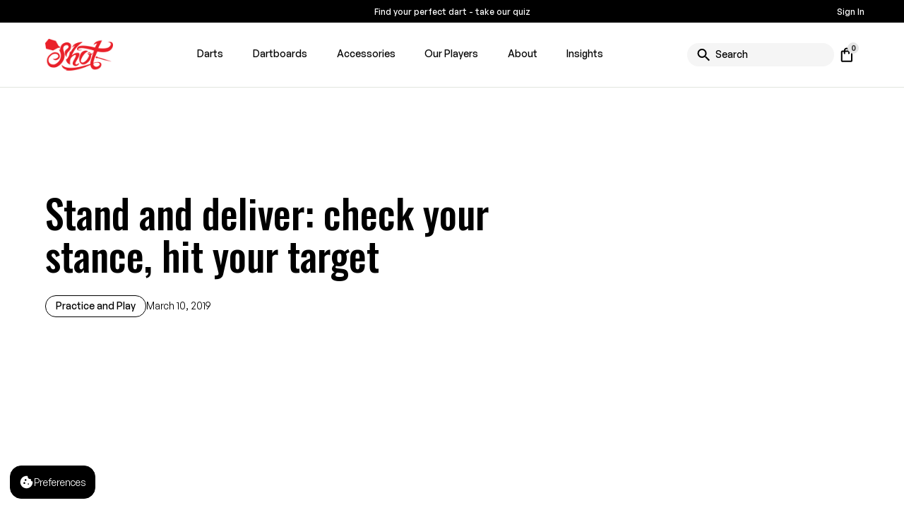

--- FILE ---
content_type: text/html
request_url: https://www.shotdarts.com/blog/stand-and-deliver-check-your-stance-hit-your-target
body_size: 28050
content:
<!DOCTYPE html><!-- Last Published: Wed Jan 07 2026 19:18:27 GMT+0000 (Coordinated Universal Time) --><html data-wf-domain="www.shotdarts.com" data-wf-page="661c9f86c3a82b8be86ab701" data-wf-site="661c8283df05be3fa78c4592" lang="en" data-wf-collection="661c9f86c3a82b8be86ab6db" data-wf-item-slug="stand-and-deliver-check-your-stance-hit-your-target"><head><meta charset="utf-8"/><title>Stand and deliver: hitting your target | Shot Darts</title><meta content="There’s plenty of advice out there about how to throw a dart – grip, finger placement etc. But how you stand also has a huge impact on your overall darts game." name="description"/><meta content="Stand and deliver: hitting your target | Shot Darts" property="og:title"/><meta content="There’s plenty of advice out there about how to throw a dart – grip, finger placement etc. But how you stand also has a huge impact on your overall darts game." property="og:description"/><meta content="https://cdn.prod.website-files.com/661c9c1c97149635cdded70a/66c529326617ed3f8dc20cb5_64a61cccd2e8cb8b1b4ebd5c_27164731_2028850937155659_6274399057727749130_o_33562c29-c20b-41a7-8e87-29d1b7ff7398.webp" property="og:image"/><meta content="Stand and deliver: hitting your target | Shot Darts" property="twitter:title"/><meta content="There’s plenty of advice out there about how to throw a dart – grip, finger placement etc. But how you stand also has a huge impact on your overall darts game." property="twitter:description"/><meta content="https://cdn.prod.website-files.com/661c9c1c97149635cdded70a/66c529326617ed3f8dc20cb5_64a61cccd2e8cb8b1b4ebd5c_27164731_2028850937155659_6274399057727749130_o_33562c29-c20b-41a7-8e87-29d1b7ff7398.webp" property="twitter:image"/><meta property="og:type" content="website"/><meta content="summary_large_image" name="twitter:card"/><meta content="width=device-width, initial-scale=1" name="viewport"/><link href="https://cdn.prod.website-files.com/661c8283df05be3fa78c4592/css/shot-darts-store.shared.07d00534f.min.css" rel="stylesheet" type="text/css" integrity="sha384-B9AFNPeEPJyxEYom364oJ/M+fFbBKq7OgJe4XELbDRF5cb36fp86vmWGzhrX5v75" crossorigin="anonymous"/><link href="https://fonts.googleapis.com" rel="preconnect"/><link href="https://fonts.gstatic.com" rel="preconnect" crossorigin="anonymous"/><script src="https://ajax.googleapis.com/ajax/libs/webfont/1.6.26/webfont.js" type="text/javascript"></script><script type="text/javascript">WebFont.load({  google: {    families: ["Oswald:200,300,400,500,600,700"]  }});</script><script type="text/javascript">!function(o,c){var n=c.documentElement,t=" w-mod-";n.className+=t+"js",("ontouchstart"in o||o.DocumentTouch&&c instanceof DocumentTouch)&&(n.className+=t+"touch")}(window,document);</script><link href="https://cdn.prod.website-files.com/661c8283df05be3fa78c4592/66d6680f2006f5a8621892d9_shot-darts_Favicon.png" rel="shortcut icon" type="image/x-icon"/><link href="https://cdn.prod.website-files.com/661c8283df05be3fa78c4592/66d66824d80eab85c880a177_shot-darts_Webclip.png" rel="apple-touch-icon"/><link href="https://www.shotdarts.com/blog/stand-and-deliver-check-your-stance-hit-your-target" rel="canonical"/><script async="" src="https://www.googletagmanager.com/gtag/js?id=G-4LB96449HP"></script><script type="text/javascript">window.dataLayer = window.dataLayer || [];function gtag(){dataLayer.push(arguments);}gtag('set', 'developer_id.dZGVlNj', true);gtag('js', new Date());gtag('config', 'G-4LB96449HP');</script><script src="https://www.google.com/recaptcha/api.js" type="text/javascript"></script><link rel="stylesheet" href="https://cdn.smootify.io/assets/latest/css/index.css"/>

<script>
  window.SmootifyUserOptions = {
    productsBase: 'products',
    newCustomerAccountsPublicKey: 'shp_ebd305db-d92f-475d-9f43-a0b42d2ee387',
    newCustomerLoginRedirect: window.location.origin + "/account/my-account",
    enableAutoTrack: true
  }
</script>

<script async defer type="module" src="https://cdn.smootify.io/assets/latest/js/index.js"></script>

<!-- Google Tag Manager -->
<script>(function(w,d,s,l,i){w[l]=w[l]||[];w[l].push({'gtm.start':
                                                      new Date().getTime(),event:'gtm.js'});var f=d.getElementsByTagName(s)[0],
      j=d.createElement(s),dl=l!='dataLayer'?'&l='+l:'';j.async=true;j.src=
        'https://www.googletagmanager.com/gtm.js?id='+i+dl;f.parentNode.insertBefore(j,f);
                            })(window,document,'script','dataLayer','GTM-PX45B8CW');</script>
<!-- End Google Tag Manager -->

<script async src="https://get.geojs.io/v1/ip/geo.js"></script>
<script>
  // Declare userCountry as a global variable
  let userCountry = "";

  // Function to handle showing and hiding elements based on country passed
  function showElementsBasedOnCountry(country) {
    const countryTypes = document.querySelectorAll("[data-country]");

    countryTypes.forEach((type) => {
      const countryAttr = type.getAttribute("data-country");
      const bannerType = type.getAttribute("data-country-banner");

      // New: check if an element specifies its display type
      const displayType = type.getAttribute("data-display") || "block";

      // Handle banners separately
      if (bannerType) {
        if ((country === "US" && bannerType !== "US") || (country !== "US" && bannerType !== "ROW")) {
          type.remove();
          return;
        }
      }

      // Show/hide based on country
      if (country === "US" && countryAttr === "US") {
        type.style.display = displayType; // use block OR flex
      } else if (country !== "US" && countryAttr === "ROW") {
        type.style.display = displayType;
      } else {
        type.style.display = "none";
      }
    });

    // Fire event to init home swiper if banners are removed
    document.dispatchEvent(new CustomEvent("banners:ready"));
  }

  // Always fetch the country on each page load
  function geoip(json) {
    const currentDomain = window.location.origin;
    const userCountryCode = json.country_code;
    userCountry = json.country;
    if (currentDomain !== "https://shot-darts-store.webflow.io") {
      showElementsBasedOnCountry(userCountryCode); // Show/hide elements based on the fetched country
    }
  }

  // Handle showing product on staging if its not 'live'
  document.addEventListener("DOMContentLoaded", function () {
    const isStaging = window.location.hostname.includes("webflow.io");

    document.querySelectorAll('[data-live]').forEach((liveIndicator) => {
      const isLive = liveIndicator.getAttribute("data-live") === "true";
      const parentItem = liveIndicator.closest(".w-dyn-item");

      if (!isStaging && !isLive && parentItem) {
        parentItem.remove(); // Remove completely
      }
    });
  });
</script>

<style>
  * {
    -webkit-font-smoothing: antialiased;
    -moz-osx-font-smoothing: grayscale;
  }

 /* Hide cookie banner on staging */
 [data-wf-domain='shot-darts-store.webflow.io'] #shopify-pc__banner {display: none!important;}

  /* Removes native scrollbar */
  .filter-column-track {
    -ms-overflow-style: none; 
    overflow: -moz-scrollbars-none;
  }

  .filter-column-track::-webkit-scrollbar {
    display: none;
  }

  body .transition {display: block}
  .w-editor .transition {display: none;}
  .no-scroll-transition {overflow: hidden; position: relative;}

  /* ROW IP CONFIG STYLING - IF ROW HIDE INITALLY to avoid CLS */
  div[data-country="ROW"],
  a[data-country="ROW"] {
    display: none;
  }
</style><script defer src="https://cdn.jsdelivr.net/npm/@finsweet/attributes-socialshare@1/socialshare.js"></script><script type="text/javascript">window.__WEBFLOW_CURRENCY_SETTINGS = {"currencyCode":"USD","symbol":"$","decimal":".","fractionDigits":2,"group":",","template":"{{wf {\"path\":\"symbol\",\"type\":\"PlainText\"} }} {{wf {\"path\":\"amount\",\"type\":\"CommercePrice\"} }} {{wf {\"path\":\"currencyCode\",\"type\":\"PlainText\"} }}","hideDecimalForWholeNumbers":false};</script></head><body><div class="page-wrapper"><div class="global-styles w-embed"><style>
  /* Get rid of top margin on first element in any rich text element */
  .w-richtext > :not(div):first-child, .w-richtext > div:first-child > :first-child {
    margin-top: 0 !important;
  }

  /* Get rid of bottom margin on last element in any rich text element */
  .w-richtext>:last-child, .w-richtext ol li:last-child, .w-richtext ul li:last-child {
    margin-bottom: 0 !important;
  }

  /* Prevent all click and hover interaction with an element */
  .pointer-events-off {
    pointer-events: none;
  }

  /* Enables all click and hover interaction with an element */
  .pointer-events-on {
    pointer-events: auto;
  }

  /* Snippet enables you to add class of div-square which creates and maintains a 1:1 dimension of a div.*/
  .div-square::after {
    content: "";
    display: block;
    padding-bottom: 100%;
  }

  /*Hide focus outline for main content element*/
  main:focus-visible {
    outline: -webkit-focus-ring-color auto 0px;
  }

  /* Make sure containers never lose their center alignment*/
  .container-medium, .container-small, .container-large {
    margin-right: auto !important;
    margin-left: auto !important;
  }

  /*Reset selects, buttons, and links styles*/
  .w-input, .w-select, a {
    color: inherit;
    text-decoration: inherit;
    font-size: inherit;
  }

  /*Make lightbox show over nav*/
  .w-lightbox-backdrop {
    z-index: 9999999;
  }

  /*Apply "..." after 3 lines of text */
  .text-style-3lines {
    display: -webkit-box;
    overflow: hidden;
    -webkit-line-clamp: 3;
    -webkit-box-orient: vertical;
  }

  /* Apply "..." after 2 lines of text */
  .text-style-2lines {
    display: -webkit-box;
    overflow: hidden;
    -webkit-line-clamp: 2;
    -webkit-box-orient: vertical;
  }
  /* Apply "..." at 100% width */
  .truncate-width { 
    width: 100%; 
    white-space: nowrap; 
    overflow: hidden; 
    text-overflow: ellipsis; 
  }
  /* Removes native scrollbar */
  .no-scrollbar {
    -ms-overflow-style: none;  // IE 10+
    overflow: -moz-scrollbars-none;  // Firefox
  }

  .no-scrollbar::-webkit-scrollbar {
    display: none; // Safari and Chrome
  }

  /* Adds inline flex display */
  .display-inlineflex {
    display: inline-flex;
  }

  /* These classes are never overwritten */
  .hide {
    display: none !important;
  }

  @media screen and (max-width: 991px) {
    .hide, .hide-tablet {
      display: none !important;
    }
  }
  @media screen and (max-width: 767px) {
    .hide-mobile-landscape{
      display: none !important;
    }
  }
  @media screen and (max-width: 479px) {
    .hide-mobile{
      display: none !important;
    }
  }

  .margin-0 {
    margin: 0rem !important;
  }

  .padding-0 {
    padding: 0rem !important;
  }

  .spacing-clean {
    padding: 0rem !important;
    margin: 0rem !important;
  }

  .margin-top {
    margin-right: 0rem !important;
    margin-bottom: 0rem !important;
    margin-left: 0rem !important;
  }

  .padding-top {
    padding-right: 0rem !important;
    padding-bottom: 0rem !important;
    padding-left: 0rem !important;
  }

  .margin-right {
    margin-top: 0rem !important;
    margin-bottom: 0rem !important;
    margin-left: 0rem !important;
  }

  .padding-right {
    padding-top: 0rem !important;
    padding-bottom: 0rem !important;
    padding-left: 0rem !important;
  }

  .margin-bottom {
    margin-top: 0rem !important;
    margin-right: 0rem !important;
    margin-left: 0rem !important;
  }

  .padding-bottom {
    padding-top: 0rem !important;
    padding-right: 0rem !important;
    padding-left: 0rem !important;
  }

  .margin-left {
    margin-top: 0rem !important;
    margin-right: 0rem !important;
    margin-bottom: 0rem !important;
  }

  .padding-left {
    padding-top: 0rem !important;
    padding-right: 0rem !important;
    padding-bottom: 0rem !important;
  }

  .margin-horizontal {
    margin-top: 0rem !important;
    margin-bottom: 0rem !important;
  }

  .padding-horizontal {
    padding-top: 0rem !important;
    padding-bottom: 0rem !important;
  }

  .margin-vertical {
    margin-right: 0rem !important;
    margin-left: 0rem !important;
  }

  .padding-vertical {
    padding-right: 0rem !important;
    padding-left: 0rem !important;
  }

  .swiper-button-disabled {
    background-color: #F2F2F2;
  }

  .swiper-pagination-progressbar-fill {
    background-color: #000000 !important;
  }


  .swiper-pagination-progressbar-players {
    background-color: #BCBCBC;
  }

  .swiper-pagination-best-sellers {
    background-color: #BCBCBC;
  }

  .swiper-pagination-progressbar {
    background-color: #BCBCBC;
    position: relative;
  }

  .swiper-pagination {
    position: relative;
  }

  span.stars, span.stars span {
    display: block;
    background: url(https://cdn.prod.website-files.com/64863f9f02217bbce71caaff/64948cfe1ee68f78614db1ca_Star%20grey.svg) 0 0 repeat-x;
    width: 80px; /* width of a star multiplied by 5 */
    height: 32px; /* the height of the star */
    background-size: 16px 16px;
  }

  span.stars span {
    background-position: 0 0;
    background-image: url(https://cdn.prod.website-files.com/64863f9f02217bbce71caaff/64948cfed167ae15793b5da6_Star%20black.svg);
  }

  textarea {resize: vertical;}

  /* Fix mobile menu links tap appearance */
  .navbar_link-mobile {
    -webkit-tap-highlight-color: transparent;
  }

  /*Hide content initally and not in editor */
  .wf-design-mode .newsletter-hidden-fields,
  .wf-design-mode .recaptcha-wrapper {
    display: block!important;
  }

  html { font-size: calc(0.3491379310344829rem + 0.6465517241379309vw); }
  @media screen and (max-width:1920px) { html { font-size: calc(0.34913793103448276rem + 0.646551724137931vw); } }
  @media screen and (max-width:992px) { html { font-size: calc(0.5715399610136452rem + 1.01364522417154vw); } }
  @media screen and (max-width:479px) { html { font-size: calc(0.8747384937238494rem + 0.41841004184100417vw); } }
</style></div><main class="main-wrapper"><div data-animation="default" class="navbar_component w-nav" data-easing2="ease" fs-scrolldisable-element="smart-nav" data-easing="ease" data-collapse="medium" role="banner" data-duration="400" id="navbar"><div class="navbar-content"><div class="navbar_promo-bar"><div class="container-large"><div class="navbar_promo-wrapper"><a href="/quiz" class="navbar_promo-hover w-inline-block"><div>Find your perfect dart - take our quiz</div></a><div class="country-switcher-wrapper"><div data-country="US"><div customer-condition="not-logged-in" class="top-header-sign-in"><passwordless-login><div class="passwordless-signin w-form"><form id="email-form" name="email-form" data-name="Email Form" method="get" data-wf-page-id="661c9f86c3a82b8be86ab701" data-wf-element-id="91d01d11-66d8-88b2-9cf0-54335f7fdd15"><input type="submit" data-wait="Please wait..." class="login-button w-button" value="Sign In"/></form><div class="hide w-form-done"><div>Please wait...</div></div><div class="hide w-form-fail"><div>Oops! Something went wrong while submitting the form.</div></div></div></passwordless-login></div></div></div></div></div></div><div class="navbar_wrapper"><div class="navbar_container"><a href="/" class="navbar_logo-link w-nav-brand"><img src="https://cdn.prod.website-files.com/661c8283df05be3fa78c4592/661c84d0dcc14c754405f069_Shot_Darts_Logo_Black_Heritage0%202.webp" loading="lazy" alt="" class="navbar_logo"/></a><nav role="navigation" class="navbar_menu w-nav-menu"><div class="navbar_menu-left"><div data-hover="true" data-delay="0" class="navbar_menu-dropdown w-dropdown"><div class="navbar_dropdown-toggle desktop w-dropdown-toggle"><a href="#" class="navbar-dropdown-text-link w-inline-block"><div>Darts</div></a></div><nav class="navbar_dropdown-list w-dropdown-list"><div class="navbar_container"><div class="navbar_dropdown-content-wrapper"><div class="navbar_dropdown-content"><div class="navbar_dropdown-content-left-wrapper"><div class="navbar_dropdown-content-left-list"><div class="text-size-small text-weight-semibold">Darts</div><div data-n4-list="darts" class="navbar_dropdown-link-list"><a href="/collection/newreleases" class="navbar_dropdown-link">New Arrivals</a><a href="/collection/soft-tip" class="navbar_dropdown-link">Soft Tip Darts</a><a href="/collection/steel-tip" class="navbar_dropdown-link">Steel Tip Darts</a><a href="/collection/darts-by-range" class="navbar_dropdown-link">Darts by Range</a><a href="/quiz" class="navbar_dropdown-link">Find your Dart</a><a href="/products/shot-darts-gift-card" class="navbar_dropdown-link">Gift Card</a><a href="/collection/all-products" class="navbar_dropdown-link">All Products</a></div></div></div></div><div class="navbar_dropdown-content"><div class="navbar_dropdown-content-left-wrapper"><div class="navbar_dropdown-content-left-list"><div class="text-size-small text-weight-semibold">Shop by collection</div><div class="w-dyn-list"><div data-n4-list="shop-by-collection" role="list" class="navbar_dropdown-link-list w-dyn-items"><div role="listitem" class="navbar_dropdown-link w-dyn-item"><a href="/collection/ai" class="navbar_dropdown-link w-inline-block"><div>AI</div></a></div><div role="listitem" class="navbar_dropdown-link w-dyn-item"><a href="/collection/badlands" class="navbar_dropdown-link w-inline-block"><div>Badlands</div></a></div><div role="listitem" class="navbar_dropdown-link w-dyn-item"><a href="/collection/birds-of-prey" class="navbar_dropdown-link w-inline-block"><div>Birds of Prey</div></a></div><div role="listitem" class="navbar_dropdown-link w-dyn-item"><a href="/collection/celt" class="navbar_dropdown-link w-inline-block"><div>Celt</div></a></div><div role="listitem" class="navbar_dropdown-link w-dyn-item"><a href="/collection/future-knights" class="navbar_dropdown-link w-inline-block"><div>Future Knights</div></a></div><div role="listitem" class="navbar_dropdown-link w-dyn-item"><a href="/collection/gnarly" class="navbar_dropdown-link w-inline-block"><div>Gnarly</div></a></div><div role="listitem" class="navbar_dropdown-link w-dyn-item"><a href="/collection/pro-series" class="navbar_dropdown-link w-inline-block"><div>Pro Series</div></a></div><div role="listitem" class="navbar_dropdown-link w-dyn-item"><a href="/collection/roman-empire" class="navbar_dropdown-link w-inline-block"><div>Roman Empire</div></a></div><div role="listitem" class="navbar_dropdown-link w-dyn-item"><a href="/collection/sale" class="navbar_dropdown-link w-inline-block"><div>Sale</div></a></div><div role="listitem" class="navbar_dropdown-link w-dyn-item"><a href="/collection/shot-collab" class="navbar_dropdown-link w-inline-block"><div>Shot Collab</div></a></div><div role="listitem" class="navbar_dropdown-link w-dyn-item"><a href="/collection/tribal-weapon" class="navbar_dropdown-link w-inline-block"><div>Tribal Weapon</div></a></div><div role="listitem" class="navbar_dropdown-link w-dyn-item"><a href="/collection/viking" class="navbar_dropdown-link w-inline-block"><div>Viking</div></a></div><div role="listitem" class="navbar_dropdown-link w-dyn-item"><a href="/collection/warrior" class="navbar_dropdown-link w-inline-block"><div>Warrior</div></a></div><div role="listitem" class="navbar_dropdown-link w-dyn-item"><a href="/collection/zen-range" class="navbar_dropdown-link w-inline-block"><div>Zen</div></a></div></div></div></div></div></div><div class="navbar_dropdown-content"><div class="navbar_dropdown-content-left-wrapper"><div class="navbar_dropdown-content-left-list"><div class="text-size-small text-weight-semibold">Shop by player</div><div class="navbar_dropdown-link-list-champs"><div data-n4-list="shop-by-player" class="navbar_dropdown-link"><a href="/collection/all-products?tags=Michael+Smith" class="navbar_dropdown-link w-inline-block"><div>Michael Smith</div></a></div><div data-n4-list="shop-by-player" class="navbar_dropdown-link"><a href="/collection/all-products?tags=Stowe+Buntz" class="navbar_dropdown-link w-inline-block"><div>Stowe Buntz</div></a></div><div data-n4-list="shop-by-player" class="navbar_dropdown-link"><a href="/collection/all-products?tags=Rowby-John+Rodriguez" class="navbar_dropdown-link w-inline-block"><div>Rowby-John Rodriguez</div></a></div><div data-n4-list="shop-by-player" class="navbar_dropdown-link"><a href="/collection/all-products?tags=Niels+Zonneveld" class="navbar_dropdown-link w-inline-block"><div>Niels Zonneveld</div></a></div></div></div></div></div><div id="w-node-ce2cd022-1f7b-c0e3-9dca-60977de9c1db-7779b61f" class="w-dyn-list"><div role="list" class="navbar_dropdown-content-right w-dyn-items"><div role="listitem" class="navbar_dropdown-content-right-image-wrapper w-dyn-item"><a href="/collection/sale" class="navbar-dropdown-right-image-container w-inline-block"><div class="navbar_dropdown-content-right-image"><img src="https://cdn.prod.website-files.com/661c9c1c97149635cdded70a/68ca1012eb84cdbd21a5d093_Sale-Just-Got-Bigger_Banner_1080x1080px.webp" loading="lazy" alt="" sizes="100vw" srcset="https://cdn.prod.website-files.com/661c9c1c97149635cdded70a/68ca1012eb84cdbd21a5d093_Sale-Just-Got-Bigger_Banner_1080x1080px-p-500.webp 500w, https://cdn.prod.website-files.com/661c9c1c97149635cdded70a/68ca1012eb84cdbd21a5d093_Sale-Just-Got-Bigger_Banner_1080x1080px-p-800.webp 800w, https://cdn.prod.website-files.com/661c9c1c97149635cdded70a/68ca1012eb84cdbd21a5d093_Sale-Just-Got-Bigger_Banner_1080x1080px.webp 1080w" class="nav-latest-release-image"/></div><div class="view-more-link"><div>Shop the Sale</div></div></a></div><div role="listitem" class="navbar_dropdown-content-right-image-wrapper w-dyn-item"><a href="/collection/newreleases" class="navbar-dropdown-right-image-container w-inline-block"><div class="navbar_dropdown-content-right-image"><img src="https://cdn.prod.website-files.com/661c9c1c97149635cdded70a/68ca154e3f90d4cf3ada0047_Toki-Social-1080x1080.webp" loading="lazy" alt="" sizes="100vw" srcset="https://cdn.prod.website-files.com/661c9c1c97149635cdded70a/68ca154e3f90d4cf3ada0047_Toki-Social-1080x1080-p-500.webp 500w, https://cdn.prod.website-files.com/661c9c1c97149635cdded70a/68ca154e3f90d4cf3ada0047_Toki-Social-1080x1080-p-800.webp 800w, https://cdn.prod.website-files.com/661c9c1c97149635cdded70a/68ca154e3f90d4cf3ada0047_Toki-Social-1080x1080.webp 1080w" class="nav-latest-release-image"/></div><div class="view-more-link"><div>Shop New Releases</div></div></a></div></div></div></div></div><a href="/lifetime-barrel-guarantee" class="navbar_bottom-bar w-inline-block"><div class="navbar_bottom-bar-background-layer"></div><div class="navbar_bottom-bar-content"><img src="https://cdn.prod.website-files.com/661c8283df05be3fa78c4592/661c84d0dcc14c754405f06d_ring.webp" loading="lazy" id="w-node-_7cfccc31-8a5a-40ab-c992-70f936ccda65-36ccda62" alt="" class="ring-icon"/><p class="margin-0">Register your Dart for Lifetime Barrel Warranty</p></div></a></nav></div><div data-hover="true" data-delay="0" class="navbar_menu-dropdown w-dropdown"><div class="navbar_dropdown-toggle desktop w-dropdown-toggle"><a href="#" class="navbar-dropdown-text-link w-inline-block"><div>Dartboards</div></a></div><nav class="navbar_dropdown-list w-dropdown-list"><div class="navbar_container"><div class="navbar_dropdown-content-wrapper"><div class="navbar_dropdown-content"><div class="navbar_dropdown-content-left-wrapper"><div class="navbar_dropdown-content-left-list"><div class="text-size-small text-weight-semibold">Dartboards</div><div data-n4-list="dartboards" class="navbar_dropdown-link-list"><a href="/collection/bristle-dartboard" class="navbar_dropdown-link">Bristle Dartboards</a><a href="/collection/surrounds" class="navbar_dropdown-link">Surrounds</a><a href="/collection/dartboard-accessories" class="navbar_dropdown-link">Dartboard Accessories</a><a href="/collection/darts-mats" class="navbar_dropdown-link">Dart Mats</a><a href="/collection/accessories" class="navbar_dropdown-link">Accessories</a><a href="/products/shot-darts-gift-card" class="navbar_dropdown-link">Gift Card</a><a href="/collection/accessory-packs" class="navbar_dropdown-link">Accessory Packs</a><a href="/collection/dartboards" class="navbar_dropdown-link">All Dartboards</a></div></div></div></div><div class="navbar_dropdown-content"><div class="navbar_dropdown-content-left-wrapper"><div class="navbar_dropdown-content-left-list"><div class="text-size-small text-weight-semibold">Shop by collection</div><div class="w-dyn-list"><div role="list" class="navbar_dropdown-link-list w-dyn-items"><div role="listitem" class="navbar_dropdown-link w-dyn-item"><a href="/collection/ai" class="navbar_dropdown-link w-inline-block"><div>AI</div></a></div><div role="listitem" class="navbar_dropdown-link w-dyn-item"><a href="/collection/badlands" class="navbar_dropdown-link w-inline-block"><div>Badlands</div></a></div><div role="listitem" class="navbar_dropdown-link w-dyn-item"><a href="/collection/birds-of-prey" class="navbar_dropdown-link w-inline-block"><div>Birds of Prey</div></a></div><div role="listitem" class="navbar_dropdown-link w-dyn-item"><a href="/collection/celt" class="navbar_dropdown-link w-inline-block"><div>Celt</div></a></div><div role="listitem" class="navbar_dropdown-link w-dyn-item"><a href="/collection/future-knights" class="navbar_dropdown-link w-inline-block"><div>Future Knights</div></a></div><div role="listitem" class="navbar_dropdown-link w-dyn-item"><a href="/collection/gnarly" class="navbar_dropdown-link w-inline-block"><div>Gnarly</div></a></div><div role="listitem" class="navbar_dropdown-link w-dyn-item"><a href="/collection/pro-series" class="navbar_dropdown-link w-inline-block"><div>Pro Series</div></a></div><div role="listitem" class="navbar_dropdown-link w-dyn-item"><a href="/collection/roman-empire" class="navbar_dropdown-link w-inline-block"><div>Roman Empire</div></a></div><div role="listitem" class="navbar_dropdown-link w-dyn-item"><a href="/collection/sale" class="navbar_dropdown-link w-inline-block"><div>Sale</div></a></div><div role="listitem" class="navbar_dropdown-link w-dyn-item"><a href="/collection/shot-collab" class="navbar_dropdown-link w-inline-block"><div>Shot Collab</div></a></div><div role="listitem" class="navbar_dropdown-link w-dyn-item"><a href="/collection/tribal-weapon" class="navbar_dropdown-link w-inline-block"><div>Tribal Weapon</div></a></div><div role="listitem" class="navbar_dropdown-link w-dyn-item"><a href="/collection/viking" class="navbar_dropdown-link w-inline-block"><div>Viking</div></a></div><div role="listitem" class="navbar_dropdown-link w-dyn-item"><a href="/collection/warrior" class="navbar_dropdown-link w-inline-block"><div>Warrior</div></a></div><div role="listitem" class="navbar_dropdown-link w-dyn-item"><a href="/collection/zen-range" class="navbar_dropdown-link w-inline-block"><div>Zen</div></a></div></div></div></div></div></div><div class="navbar_dropdown-content"><div class="navbar_dropdown-content-left-wrapper"><div class="navbar_dropdown-content-left-list"><div class="text-size-small text-weight-semibold">Shop by player</div><div data-n4-list-result="shop-by-player" class="navbar_dropdown-link-list"></div></div></div></div><div id="w-node-c4adf189-624e-bdd6-1743-2c2ab9882b72-7779b61f" class="w-dyn-list"><div role="list" class="navbar_dropdown-content-right w-dyn-items"><div role="listitem" class="navbar_dropdown-content-right-image-wrapper w-dyn-item"><a href="/collection/darts-mats" class="navbar-dropdown-right-image-container w-inline-block"><div class="navbar_dropdown-content-right-image"><img src="https://cdn.prod.website-files.com/661c9c1c97149635cdded70a/673d9d739e5330692cb48685_66cfcb771bfa1ef6308640eb_shop%2520dart%2520mats.webp" loading="lazy" alt="" class="nav-latest-release-image"/></div><div class="view-more-link"><div>Shop Dart Mats</div></div></a></div><div role="listitem" class="navbar_dropdown-content-right-image-wrapper w-dyn-item"><a href="/collection/dartboards" class="navbar-dropdown-right-image-container w-inline-block"><div class="navbar_dropdown-content-right-image"><img src="https://cdn.prod.website-files.com/661c9c1c97149635cdded70a/675f757eb3697009dfe3b54f_Instagram-Bandit_Banner_1080x1080px.webp" loading="lazy" alt="" sizes="100vw" srcset="https://cdn.prod.website-files.com/661c9c1c97149635cdded70a/675f757eb3697009dfe3b54f_Instagram-Bandit_Banner_1080x1080px-p-500.webp 500w, https://cdn.prod.website-files.com/661c9c1c97149635cdded70a/675f757eb3697009dfe3b54f_Instagram-Bandit_Banner_1080x1080px-p-800.webp 800w, https://cdn.prod.website-files.com/661c9c1c97149635cdded70a/675f757eb3697009dfe3b54f_Instagram-Bandit_Banner_1080x1080px.webp 1080w" class="nav-latest-release-image"/></div><div class="view-more-link"><div>Shop Dartboards</div></div></a></div></div></div></div></div><a href="/lifetime-barrel-guarantee" class="navbar_bottom-bar w-inline-block"><div class="navbar_bottom-bar-background-layer"></div><div class="navbar_bottom-bar-content"><img src="https://cdn.prod.website-files.com/661c8283df05be3fa78c4592/661c84d0dcc14c754405f06d_ring.webp" loading="lazy" id="w-node-_7cfccc31-8a5a-40ab-c992-70f936ccda65-36ccda62" alt="" class="ring-icon"/><p class="margin-0">Register your Dart for Lifetime Barrel Warranty</p></div></a></nav></div><div data-hover="true" data-delay="0" class="navbar_menu-dropdown w-dropdown"><div class="navbar_dropdown-toggle desktop w-dropdown-toggle"><a href="#" class="navbar-dropdown-text-link w-inline-block"><div>Accessories</div></a></div><nav class="navbar_dropdown-list w-dropdown-list"><div class="navbar_container"><div class="navbar_dropdown-content-wrapper"><div class="navbar_dropdown-content"><div class="navbar_dropdown-content-left-wrapper"><div class="navbar_dropdown-content-left-list"><div class="text-size-small text-weight-semibold">Accessories</div><div data-n4-list="accessories" class="navbar_dropdown-link-list"><a href="/collection/cases" class="navbar_dropdown-link">Cases</a><a href="/collection/molded-dart-flights" class="navbar_dropdown-link">Molded Dart Flights</a><a href="/collection/tools" class="navbar_dropdown-link">Tools</a><a href="/collection/points" class="navbar_dropdown-link">Points</a><a href="/collection/flight-shaft-accessories" class="navbar_dropdown-link">Flight &amp; Shaft Accessories</a><a href="/collection/accessory-packs" class="navbar_dropdown-link">Accessory Packs</a><a href="/collection/flights" class="navbar_dropdown-link">Dart Flights</a><a href="/collection/shafts" class="navbar_dropdown-link">Dart Shafts</a><a href="/collection/dart-shirts" class="navbar_dropdown-link">Dart Shirts</a><a href="/products/shot-darts-gift-card" class="navbar_dropdown-link">Gift Card</a><a href="/collection/accessories" class="navbar_dropdown-link">All Accessories</a></div></div></div></div><div class="navbar_dropdown-content"><div class="navbar_dropdown-content-left-wrapper"><div class="navbar_dropdown-content-left-list"><div class="text-size-small text-weight-semibold">Shop by collection</div><div class="w-dyn-list"><div role="list" class="navbar_dropdown-link-list w-dyn-items"><div role="listitem" class="navbar_dropdown-link w-dyn-item"><a href="/collection/ai" class="navbar_dropdown-link w-inline-block"><div>AI</div></a></div><div role="listitem" class="navbar_dropdown-link w-dyn-item"><a href="/collection/badlands" class="navbar_dropdown-link w-inline-block"><div>Badlands</div></a></div><div role="listitem" class="navbar_dropdown-link w-dyn-item"><a href="/collection/birds-of-prey" class="navbar_dropdown-link w-inline-block"><div>Birds of Prey</div></a></div><div role="listitem" class="navbar_dropdown-link w-dyn-item"><a href="/collection/celt" class="navbar_dropdown-link w-inline-block"><div>Celt</div></a></div><div role="listitem" class="navbar_dropdown-link w-dyn-item"><a href="/collection/future-knights" class="navbar_dropdown-link w-inline-block"><div>Future Knights</div></a></div><div role="listitem" class="navbar_dropdown-link w-dyn-item"><a href="/collection/gnarly" class="navbar_dropdown-link w-inline-block"><div>Gnarly</div></a></div><div role="listitem" class="navbar_dropdown-link w-dyn-item"><a href="/collection/pro-series" class="navbar_dropdown-link w-inline-block"><div>Pro Series</div></a></div><div role="listitem" class="navbar_dropdown-link w-dyn-item"><a href="/collection/roman-empire" class="navbar_dropdown-link w-inline-block"><div>Roman Empire</div></a></div><div role="listitem" class="navbar_dropdown-link w-dyn-item"><a href="/collection/sale" class="navbar_dropdown-link w-inline-block"><div>Sale</div></a></div><div role="listitem" class="navbar_dropdown-link w-dyn-item"><a href="/collection/shot-collab" class="navbar_dropdown-link w-inline-block"><div>Shot Collab</div></a></div><div role="listitem" class="navbar_dropdown-link w-dyn-item"><a href="/collection/tribal-weapon" class="navbar_dropdown-link w-inline-block"><div>Tribal Weapon</div></a></div><div role="listitem" class="navbar_dropdown-link w-dyn-item"><a href="/collection/viking" class="navbar_dropdown-link w-inline-block"><div>Viking</div></a></div><div role="listitem" class="navbar_dropdown-link w-dyn-item"><a href="/collection/warrior" class="navbar_dropdown-link w-inline-block"><div>Warrior</div></a></div><div role="listitem" class="navbar_dropdown-link w-dyn-item"><a href="/collection/zen-range" class="navbar_dropdown-link w-inline-block"><div>Zen</div></a></div></div></div></div></div></div><div class="navbar_dropdown-content"><div class="navbar_dropdown-content-left-wrapper"><div class="navbar_dropdown-content-left-list"><div class="text-size-small text-weight-semibold">Shop by player</div><div data-n4-list-result="shop-by-player" class="navbar_dropdown-link-list"></div></div></div></div><div id="w-node-_566ddfb4-59fc-ac4d-c535-58fe8ce5f871-7779b61f" class="w-dyn-list"><div role="list" class="navbar_dropdown-content-right w-dyn-items"><div role="listitem" class="navbar_dropdown-content-right-image-wrapper w-dyn-item"><a href="/collection/tools" class="navbar-dropdown-right-image-container w-inline-block"><div class="navbar_dropdown-content-right-image"><img src="https://cdn.prod.website-files.com/661c9c1c97149635cdded70a/673d9d739e5330692cb486a0_66cfcee972a3ebe2ec327957_Shot_Repointer_Box.webp" loading="lazy" alt="" class="nav-latest-release-image"/></div><div class="view-more-link"><div>Shop Dart Tools</div></div></a></div><div role="listitem" class="navbar_dropdown-content-right-image-wrapper w-dyn-item"><a href="/collection/flight-shaft-accessories" class="navbar-dropdown-right-image-container w-inline-block"><div class="navbar_dropdown-content-right-image"><img src="https://cdn.prod.website-files.com/661c9c1c97149635cdded70a/673d9d739e5330692cb48682_66cfcbdb1bfa1ef63086b571_Shop%2520Dart%2520Tools.webp" loading="lazy" alt="" class="nav-latest-release-image"/></div><div class="view-more-link"><div>Shop Flight &amp; Shaft Accessories</div></div></a></div></div></div></div></div><a href="/lifetime-barrel-guarantee" class="navbar_bottom-bar w-inline-block"><div class="navbar_bottom-bar-background-layer"></div><div class="navbar_bottom-bar-content"><img src="https://cdn.prod.website-files.com/661c8283df05be3fa78c4592/661c84d0dcc14c754405f06d_ring.webp" loading="lazy" id="w-node-_7cfccc31-8a5a-40ab-c992-70f936ccda65-36ccda62" alt="" class="ring-icon"/><p class="margin-0">Register your Dart for Lifetime Barrel Warranty</p></div></a></nav></div><div data-hover="true" data-delay="0" class="navbar_menu-dropdown w-dropdown"><div class="navbar_dropdown-toggle desktop w-dropdown-toggle"><a href="#" class="navbar-dropdown-text-link w-inline-block"><div>Our Players</div></a></div><nav class="navbar_dropdown-list w-dropdown-list"><div class="navbar_container"><div class="navbar_dropdown-content-wrapper"><div id="w-node-abd1473b-a738-cc89-97a0-449e3ac9e8e8-7779b61f" class="navbar_dropdown-content"><div class="navbar_dropdown-content-left-wrapper"><div class="navbar_dropdown-content-left-list"><div class="text-size-small text-weight-semibold">Our Champions</div><div class="w-dyn-list"><div role="list" class="navbar_dropdown-link-list-champs w-dyn-items"><div role="listitem" class="navbar_dropdown-link w-dyn-item"><a href="/players/michael-smith" class="navbar_dropdown-link w-inline-block"><div>Michael Smith</div></a></div><div role="listitem" class="navbar_dropdown-link w-dyn-item"><a href="/players/stowe-buntz" class="navbar_dropdown-link w-inline-block"><div>Stowe Buntz</div></a></div><div role="listitem" class="navbar_dropdown-link w-dyn-item"><a href="/players/niels-zonneveld" class="navbar_dropdown-link w-inline-block"><div>Niels Zonneveld</div></a></div><div role="listitem" class="navbar_dropdown-link w-dyn-item"><a href="/players/bradley-brooks" class="navbar_dropdown-link w-inline-block"><div>Bradley Brooks</div></a></div></div></div><a href="/players" class="navbar_dropdown-link viewall w-inline-block"><div>View all</div></a></div></div></div><div id="w-node-abd1473b-a738-cc89-97a0-449e3ac9e903-7779b61f" class="navbar_dropdown-content-right"><div class="navbar_dropdown-featured-player"><a href="/players/michael-smith" class="navbar-dropdown-featured-player-container w-inline-block"><div class="navbar_dropdown-featured-player-content"><img src="https://cdn.prod.website-files.com/661c8283df05be3fa78c4592/661c98cf3d943e8784dd66ce_Michael%20Smith%20player%20page.webp" loading="lazy" sizes="(max-width: 991px) 100vw, 133.90625px" srcset="https://cdn.prod.website-files.com/661c8283df05be3fa78c4592/661c98cf3d943e8784dd66ce_Michael%2520Smith%2520player%2520page-p-500.webp 500w, https://cdn.prod.website-files.com/661c8283df05be3fa78c4592/661c98cf3d943e8784dd66ce_Michael%2520Smith%2520player%2520page-p-800.webp 800w, https://cdn.prod.website-files.com/661c8283df05be3fa78c4592/661c98cf3d943e8784dd66ce_Michael%2520Smith%2520player%2520page-p-1080.webp 1080w, https://cdn.prod.website-files.com/661c8283df05be3fa78c4592/661c98cf3d943e8784dd66ce_Michael%2520Smith%2520player%2520page-p-1600.webp 1600w, https://cdn.prod.website-files.com/661c8283df05be3fa78c4592/661c98cf3d943e8784dd66ce_Michael%2520Smith%2520player%2520page-p-2000.webp 2000w, https://cdn.prod.website-files.com/661c8283df05be3fa78c4592/661c98cf3d943e8784dd66ce_Michael%20Smith%20player%20page.webp 2020w" alt="" class="nav-latest-release-image"/><div class="latest-release-text"><div><div class="heading-style-h2">Michael</div><div class="heading-style-h2 bold">Smith</div></div></div></div><div class="view-more-link"><div>Learn more about</div></div></a></div></div></div></div><a href="/lifetime-barrel-guarantee" class="navbar_bottom-bar w-inline-block"><div class="navbar_bottom-bar-background-layer"></div><div class="navbar_bottom-bar-content"><img src="https://cdn.prod.website-files.com/661c8283df05be3fa78c4592/661c84d0dcc14c754405f06d_ring.webp" loading="lazy" id="w-node-_7cfccc31-8a5a-40ab-c992-70f936ccda65-36ccda62" alt="" class="ring-icon"/><p class="margin-0">Register your Dart for Lifetime Barrel Warranty</p></div></a></nav></div><div data-hover="true" data-delay="0" class="navbar_menu-dropdown w-dropdown"><div class="navbar_dropdown-toggle desktop w-dropdown-toggle"><a href="#" class="navbar-dropdown-text-link w-inline-block"><div>About</div></a></div><nav class="navbar_dropdown-list w-dropdown-list"><div class="navbar_container"><div class="navbar_dropdown-content-wrapper"><div class="navbar_dropdown-content"><div class="navbar_dropdown-content-left-wrapper"><div class="navbar_dropdown-content-left-list"><div class="text-size-small text-weight-semibold">About</div><div class="navbar_dropdown-link-list"><a href="/legacy" class="navbar_dropdown-link w-inline-block"><div>Our Legacy</div></a><a href="/craft" class="navbar_dropdown-link w-inline-block"><div>Our Craft</div></a><a href="/retailers" class="navbar_dropdown-link w-inline-block"><div>Retail Finder</div></a><a href="/quiz" class="navbar_dropdown-link w-inline-block"><div>Dart Finder</div></a><a href="/where-to-play" class="navbar_dropdown-link w-inline-block"><div>Where to Play</div></a></div></div></div></div><div id="w-node-_5b881b53-51b5-84e6-266c-a3c2412b104c-7779b61f" class="navbar_dropdown-content-right"><div class="navbar_dropdown-content-right-image-wrapper"><a href="/legacy" class="navbar-dropdown-right-image-container w-inline-block"><div class="navbar_dropdown-content-right-image"><div class="nav-image-block-content"><div>Our</div><div class="nav-image-link">Legacy</div></div><img src="https://cdn.prod.website-files.com/661c8283df05be3fa78c4592/66a9c01bbd2da9b5f18fb063_legacy-banner.webp" loading="lazy" sizes="100vw" srcset="https://cdn.prod.website-files.com/661c8283df05be3fa78c4592/66a9c01bbd2da9b5f18fb063_legacy-banner-p-500.webp 500w, https://cdn.prod.website-files.com/661c8283df05be3fa78c4592/66a9c01bbd2da9b5f18fb063_legacy-banner-p-800.webp 800w, https://cdn.prod.website-files.com/661c8283df05be3fa78c4592/66a9c01bbd2da9b5f18fb063_legacy-banner-p-1080.webp 1080w, https://cdn.prod.website-files.com/661c8283df05be3fa78c4592/66a9c01bbd2da9b5f18fb063_legacy-banner.webp 1491w" alt="" class="nav-latest-release-image"/></div></a></div><div class="navbar_dropdown-content-right-image-wrapper"><a href="/craft" class="navbar-dropdown-right-image-container w-inline-block"><div class="navbar_dropdown-content-right-image"><div class="nav-image-block-content"><div>Our</div><div class="nav-image-link">Craft</div></div><img src="https://cdn.prod.website-files.com/661c8283df05be3fa78c4592/66a9c0662874f2e2a563122a_the-craft.webp" loading="lazy" sizes="100vw" srcset="https://cdn.prod.website-files.com/661c8283df05be3fa78c4592/66a9c0662874f2e2a563122a_the-craft-p-500.webp 500w, https://cdn.prod.website-files.com/661c8283df05be3fa78c4592/66a9c0662874f2e2a563122a_the-craft-p-800.webp 800w, https://cdn.prod.website-files.com/661c8283df05be3fa78c4592/66a9c0662874f2e2a563122a_the-craft-p-1080.webp 1080w, https://cdn.prod.website-files.com/661c8283df05be3fa78c4592/66a9c0662874f2e2a563122a_the-craft.webp 1491w" alt="" class="nav-latest-release-image"/></div></a></div><div class="navbar_dropdown-content-right-image-wrapper"><a href="/retailers" class="navbar-dropdown-right-image-container w-inline-block"><div class="navbar_dropdown-content-right-image"><div class="nav-image-block-content"><div>Dart</div><div class="nav-image-link">Retailers</div></div><img src="https://cdn.prod.website-files.com/661c8283df05be3fa78c4592/6683861b52d3394ef706024c_retailer.webp" loading="lazy" sizes="100vw" srcset="https://cdn.prod.website-files.com/661c8283df05be3fa78c4592/6683861b52d3394ef706024c_retailer-p-500.webp 500w, https://cdn.prod.website-files.com/661c8283df05be3fa78c4592/6683861b52d3394ef706024c_retailer-p-800.webp 800w, https://cdn.prod.website-files.com/661c8283df05be3fa78c4592/6683861b52d3394ef706024c_retailer.webp 896w" alt="" class="nav-latest-release-image"/></div></a></div><div class="navbar_dropdown-content-right-image-wrapper"><a href="/quiz" class="navbar-dropdown-right-image-container w-inline-block"><div class="navbar_dropdown-content-right-image"><div class="nav-image-block-content"><div>Dart</div><div class="nav-image-link">Finder</div></div><img src="https://cdn.prod.website-files.com/661c8283df05be3fa78c4592/6683864d65e24a89c16e4d2a_dart-finder.webp" loading="lazy" sizes="100vw" srcset="https://cdn.prod.website-files.com/661c8283df05be3fa78c4592/6683864d65e24a89c16e4d2a_dart-finder-p-500.webp 500w, https://cdn.prod.website-files.com/661c8283df05be3fa78c4592/6683864d65e24a89c16e4d2a_dart-finder-p-800.webp 800w, https://cdn.prod.website-files.com/661c8283df05be3fa78c4592/6683864d65e24a89c16e4d2a_dart-finder.webp 896w" alt="" class="nav-latest-release-image"/></div></a></div></div></div></div><a href="/lifetime-barrel-guarantee" class="navbar_bottom-bar w-inline-block"><div class="navbar_bottom-bar-background-layer"></div><div class="navbar_bottom-bar-content"><img src="https://cdn.prod.website-files.com/661c8283df05be3fa78c4592/661c84d0dcc14c754405f06d_ring.webp" loading="lazy" id="w-node-_7cfccc31-8a5a-40ab-c992-70f936ccda65-36ccda62" alt="" class="ring-icon"/><p class="margin-0">Register your Dart for Lifetime Barrel Warranty</p></div></a></nav></div><a href="/blog" class="navbar_link">Insights</a></div><div class="mobile-navbar_menu-wrapper"><div data-w-id="725c1ba1-50e8-3bdf-fee3-d7d2bf27eacb" class="navbar-search-button w-embed"><img
    src="https://assets.website-files.com/64863f9f02217bbce71caaff/64d316cdcb47459c89f6bad5_search.svg"
    loading="eager"
    alt=""
    class="search-icon"
  />
  <div class="navbar-search-input-button">Search</div></div><div data-w-id="07455a65-7a35-a392-039e-1ca37779b7ea" class="navbar_link-mobile"><div class="navbar_mobile-link">Darts</div><div class="navbar-dropdown-icon w-embed"><svg width=" 100%" height=" 100%" viewBox="0 0 16 16" fill="none" xmlns="http://www.w3.org/2000/svg">
<path fill-rule="evenodd" clip-rule="evenodd" d="M2.55806 6.29544C2.46043 6.19781 2.46043 6.03952 2.55806 5.94189L3.44195 5.058C3.53958 4.96037 3.69787 4.96037 3.7955 5.058L8.00001 9.26251L12.2045 5.058C12.3021 4.96037 12.4604 4.96037 12.5581 5.058L13.4419 5.94189C13.5396 6.03952 13.5396 6.19781 13.4419 6.29544L8.17678 11.5606C8.07915 11.6582 7.92086 11.6582 7.82323 11.5606L2.55806 6.29544Z" fill="currentColor"/>
</svg></div><div class="navbar_link-mobile-dropdown darts-tab"><div class="navbar_link-mobile-dropdown-container"><div class="navbar_dropdown-content-wrapper"><div id="w-node-_07455a65-7a35-a392-039e-1ca37779b7f1-7779b61f" class="navbar_dropdown-heading"><div data-w-id="07455a65-7a35-a392-039e-1ca37779b7f2" class="navbar-back-arrow-wrapper"><div class="navbar-back-arrow w-embed"><svg width=" 100%" height=" 100%" viewBox="0 0 16 16" fill="none" xmlns="http://www.w3.org/2000/svg">
<path fill-rule="evenodd" clip-rule="evenodd" d="M2.55806 6.29544C2.46043 6.19781 2.46043 6.03952 2.55806 5.94189L3.44195 5.058C3.53958 4.96037 3.69787 4.96037 3.7955 5.058L8.00001 9.26251L12.2045 5.058C12.3021 4.96037 12.4604 4.96037 12.5581 5.058L13.4419 5.94189C13.5396 6.03952 13.5396 6.19781 13.4419 6.29544L8.17678 11.5606C8.07915 11.6582 7.92086 11.6582 7.82323 11.5606L2.55806 6.29544Z" fill="currentColor"/>
</svg></div><div>Back</div></div><div class="navbar_dropdown-heading-text">Darts</div></div><div data-n4-list-result="darts" id="w-node-_07455a65-7a35-a392-039e-1ca37779b7f8-7779b61f" class="navbar_dropdown-content-right products"></div><div class="navbar_dropdown-content"><div><div class="navbar_dopdown-mobile-accordion-top"><div class="text-weight-medium">Shop by collection</div><div class="filter-block-icon w-embed"><svg stroke="currentColor" fill="currentColor" stroke-width="0" viewBox="0 0 512 512" height="100%" width="100%" xmlns="http://www.w3.org/2000/svg"><path d="M233.4 406.6c12.5 12.5 32.8 12.5 45.3 0l192-192c12.5-12.5 12.5-32.8 0-45.3s-32.8-12.5-45.3 0L256 338.7 86.6 169.4c-12.5-12.5-32.8-12.5-45.3 0s-12.5 32.8 0 45.3l192 192z"></path></svg></div></div><div class="navbar_dropdown-mobile-accordion-bottom"><div class="navbar_dropdown-margin"><div data-n4-list-result="shop-by-collection" class="navbar_dropdown-link-list"></div></div></div></div><div><div class="navbar_dopdown-mobile-accordion-top"><div class="text-weight-medium">Shop by player</div><div class="filter-block-icon w-embed"><svg stroke="currentColor" fill="currentColor" stroke-width="0" viewBox="0 0 512 512" height="100%" width="100%" xmlns="http://www.w3.org/2000/svg"><path d="M233.4 406.6c12.5 12.5 32.8 12.5 45.3 0l192-192c12.5-12.5 12.5-32.8 0-45.3s-32.8-12.5-45.3 0L256 338.7 86.6 169.4c-12.5-12.5-32.8-12.5-45.3 0s-12.5 32.8 0 45.3l192 192z"></path></svg></div></div><div class="navbar_dropdown-mobile-accordion-bottom"><div class="navbar_dropdown-margin"><div data-n4-list-result="shop-by-player" class="navbar_dropdown-link-list"></div></div></div></div></div></div></div></div></div><div data-w-id="160ab0b1-8d19-2d46-699a-fa996179e0f2" class="navbar_link-mobile"><div class="navbar_mobile-link">Dartboards</div><div class="navbar-dropdown-icon w-embed"><svg width=" 100%" height=" 100%" viewBox="0 0 16 16" fill="none" xmlns="http://www.w3.org/2000/svg">
<path fill-rule="evenodd" clip-rule="evenodd" d="M2.55806 6.29544C2.46043 6.19781 2.46043 6.03952 2.55806 5.94189L3.44195 5.058C3.53958 4.96037 3.69787 4.96037 3.7955 5.058L8.00001 9.26251L12.2045 5.058C12.3021 4.96037 12.4604 4.96037 12.5581 5.058L13.4419 5.94189C13.5396 6.03952 13.5396 6.19781 13.4419 6.29544L8.17678 11.5606C8.07915 11.6582 7.92086 11.6582 7.82323 11.5606L2.55806 6.29544Z" fill="currentColor"/>
</svg></div><div class="navbar_link-mobile-dropdown boards"><div class="navbar_link-mobile-dropdown-container"><div class="navbar_dropdown-content-wrapper"><div id="w-node-_160ab0b1-8d19-2d46-699a-fa996179e0f9-7779b61f" class="navbar_dropdown-heading"><div data-w-id="160ab0b1-8d19-2d46-699a-fa996179e0fa" class="navbar-back-arrow-wrapper"><div class="navbar-back-arrow w-embed"><svg width=" 100%" height=" 100%" viewBox="0 0 16 16" fill="none" xmlns="http://www.w3.org/2000/svg">
<path fill-rule="evenodd" clip-rule="evenodd" d="M2.55806 6.29544C2.46043 6.19781 2.46043 6.03952 2.55806 5.94189L3.44195 5.058C3.53958 4.96037 3.69787 4.96037 3.7955 5.058L8.00001 9.26251L12.2045 5.058C12.3021 4.96037 12.4604 4.96037 12.5581 5.058L13.4419 5.94189C13.5396 6.03952 13.5396 6.19781 13.4419 6.29544L8.17678 11.5606C8.07915 11.6582 7.92086 11.6582 7.82323 11.5606L2.55806 6.29544Z" fill="currentColor"/>
</svg></div><div>Back</div></div><div class="navbar_dropdown-heading-text">Dartboards</div></div><div data-n4-list-result="dartboards" id="w-node-_160ab0b1-8d19-2d46-699a-fa996179e100-7779b61f" class="navbar_dropdown-content-right products"></div><div class="navbar_dropdown-content"><div><div class="navbar_dopdown-mobile-accordion-top"><div class="text-weight-medium">Shop by collection</div><div class="filter-block-icon w-embed"><svg stroke="currentColor" fill="currentColor" stroke-width="0" viewBox="0 0 512 512" height="100%" width="100%" xmlns="http://www.w3.org/2000/svg"><path d="M233.4 406.6c12.5 12.5 32.8 12.5 45.3 0l192-192c12.5-12.5 12.5-32.8 0-45.3s-32.8-12.5-45.3 0L256 338.7 86.6 169.4c-12.5-12.5-32.8-12.5-45.3 0s-12.5 32.8 0 45.3l192 192z"></path></svg></div></div><div class="navbar_dropdown-mobile-accordion-bottom"><div class="navbar_dropdown-margin"><div data-n4-list-result="shop-by-collection" class="navbar_dropdown-link-list"></div></div></div></div><div><div class="navbar_dopdown-mobile-accordion-top"><div class="text-weight-medium">Shop by player</div><div class="filter-block-icon w-embed"><svg stroke="currentColor" fill="currentColor" stroke-width="0" viewBox="0 0 512 512" height="100%" width="100%" xmlns="http://www.w3.org/2000/svg"><path d="M233.4 406.6c12.5 12.5 32.8 12.5 45.3 0l192-192c12.5-12.5 12.5-32.8 0-45.3s-32.8-12.5-45.3 0L256 338.7 86.6 169.4c-12.5-12.5-32.8-12.5-45.3 0s-12.5 32.8 0 45.3l192 192z"></path></svg></div></div><div class="navbar_dropdown-mobile-accordion-bottom"><div class="navbar_dropdown-margin"><div data-n4-list-result="shop-by-player" class="navbar_dropdown-link-list"></div></div></div></div></div></div></div></div></div><div data-w-id="ec6c2f8a-7eba-4a62-9e1a-43e42a2b1a38" class="navbar_link-mobile"><div class="navbar_mobile-link">Accessories</div><div class="navbar-dropdown-icon w-embed"><svg width=" 100%" height=" 100%" viewBox="0 0 16 16" fill="none" xmlns="http://www.w3.org/2000/svg">
<path fill-rule="evenodd" clip-rule="evenodd" d="M2.55806 6.29544C2.46043 6.19781 2.46043 6.03952 2.55806 5.94189L3.44195 5.058C3.53958 4.96037 3.69787 4.96037 3.7955 5.058L8.00001 9.26251L12.2045 5.058C12.3021 4.96037 12.4604 4.96037 12.5581 5.058L13.4419 5.94189C13.5396 6.03952 13.5396 6.19781 13.4419 6.29544L8.17678 11.5606C8.07915 11.6582 7.92086 11.6582 7.82323 11.5606L2.55806 6.29544Z" fill="currentColor"/>
</svg></div><div class="navbar_link-mobile-dropdown accessories"><div class="navbar_link-mobile-dropdown-container"><div class="navbar_dropdown-content-wrapper"><div id="w-node-ec6c2f8a-7eba-4a62-9e1a-43e42a2b1a3f-7779b61f" class="navbar_dropdown-heading"><div data-w-id="ec6c2f8a-7eba-4a62-9e1a-43e42a2b1a40" class="navbar-back-arrow-wrapper"><div class="navbar-back-arrow w-embed"><svg width=" 100%" height=" 100%" viewBox="0 0 16 16" fill="none" xmlns="http://www.w3.org/2000/svg">
<path fill-rule="evenodd" clip-rule="evenodd" d="M2.55806 6.29544C2.46043 6.19781 2.46043 6.03952 2.55806 5.94189L3.44195 5.058C3.53958 4.96037 3.69787 4.96037 3.7955 5.058L8.00001 9.26251L12.2045 5.058C12.3021 4.96037 12.4604 4.96037 12.5581 5.058L13.4419 5.94189C13.5396 6.03952 13.5396 6.19781 13.4419 6.29544L8.17678 11.5606C8.07915 11.6582 7.92086 11.6582 7.82323 11.5606L2.55806 6.29544Z" fill="currentColor"/>
</svg></div><div>Back</div></div><div class="navbar_dropdown-heading-text">Accessories</div></div><div data-n4-list-result="accessories" id="w-node-ec6c2f8a-7eba-4a62-9e1a-43e42a2b1a46-7779b61f" class="navbar_dropdown-content-right products"></div><div class="navbar_dropdown-content"><div><div class="navbar_dopdown-mobile-accordion-top"><div class="text-weight-medium">Shop by collection</div><div class="filter-block-icon w-embed"><svg stroke="currentColor" fill="currentColor" stroke-width="0" viewBox="0 0 512 512" height="100%" width="100%" xmlns="http://www.w3.org/2000/svg"><path d="M233.4 406.6c12.5 12.5 32.8 12.5 45.3 0l192-192c12.5-12.5 12.5-32.8 0-45.3s-32.8-12.5-45.3 0L256 338.7 86.6 169.4c-12.5-12.5-32.8-12.5-45.3 0s-12.5 32.8 0 45.3l192 192z"></path></svg></div></div><div class="navbar_dropdown-mobile-accordion-bottom"><div class="navbar_dropdown-margin"><div data-n4-list-result="shop-by-collection" class="navbar_dropdown-link-list"></div></div></div></div><div><div class="navbar_dopdown-mobile-accordion-top"><div class="text-weight-medium">Shop by player</div><div class="filter-block-icon w-embed"><svg stroke="currentColor" fill="currentColor" stroke-width="0" viewBox="0 0 512 512" height="100%" width="100%" xmlns="http://www.w3.org/2000/svg"><path d="M233.4 406.6c12.5 12.5 32.8 12.5 45.3 0l192-192c12.5-12.5 12.5-32.8 0-45.3s-32.8-12.5-45.3 0L256 338.7 86.6 169.4c-12.5-12.5-32.8-12.5-45.3 0s-12.5 32.8 0 45.3l192 192z"></path></svg></div></div><div class="navbar_dropdown-mobile-accordion-bottom"><div class="navbar_dropdown-margin"><div data-n4-list-result="shop-by-player" class="navbar_dropdown-link-list"></div></div></div></div></div></div></div></div></div><div data-w-id="07455a65-7a35-a392-039e-1ca37779b820" class="navbar_link-mobile"><div class="navbar_mobile-link">Our Players</div><div class="navbar-dropdown-icon w-embed"><svg width=" 100%" height=" 100%" viewBox="0 0 16 16" fill="none" xmlns="http://www.w3.org/2000/svg">
<path fill-rule="evenodd" clip-rule="evenodd" d="M2.55806 6.29544C2.46043 6.19781 2.46043 6.03952 2.55806 5.94189L3.44195 5.058C3.53958 4.96037 3.69787 4.96037 3.7955 5.058L8.00001 9.26251L12.2045 5.058C12.3021 4.96037 12.4604 4.96037 12.5581 5.058L13.4419 5.94189C13.5396 6.03952 13.5396 6.19781 13.4419 6.29544L8.17678 11.5606C8.07915 11.6582 7.92086 11.6582 7.82323 11.5606L2.55806 6.29544Z" fill="currentColor"/>
</svg></div><div class="navbar_link-mobile-dropdown players"><div class="navbar_link-mobile-dropdown-container"><div class="navbar_dropdown-content-wrapper"><div id="w-node-_07455a65-7a35-a392-039e-1ca37779b827-7779b61f" class="navbar_dropdown-heading"><div id="w-node-_07455a65-7a35-a392-039e-1ca37779b828-7779b61f" data-w-id="07455a65-7a35-a392-039e-1ca37779b828" class="navbar-back-arrow-wrapper"><div class="navbar-back-arrow w-embed"><svg width=" 100%" height=" 100%" viewBox="0 0 16 16" fill="none" xmlns="http://www.w3.org/2000/svg">
<path fill-rule="evenodd" clip-rule="evenodd" d="M2.55806 6.29544C2.46043 6.19781 2.46043 6.03952 2.55806 5.94189L3.44195 5.058C3.53958 4.96037 3.69787 4.96037 3.7955 5.058L8.00001 9.26251L12.2045 5.058C12.3021 4.96037 12.4604 4.96037 12.5581 5.058L13.4419 5.94189C13.5396 6.03952 13.5396 6.19781 13.4419 6.29544L8.17678 11.5606C8.07915 11.6582 7.92086 11.6582 7.82323 11.5606L2.55806 6.29544Z" fill="currentColor"/>
</svg></div><div>Back</div></div><div class="navbar_dropdown-heading-text">Our Players</div></div><div class="navbar_dropdown-content-right single-tab"><div class="navbar_dropdown-content-right-tabswrapper boards"><div class="navbar_dropdown-link-list"><div class="w-dyn-list"><div role="list" class="navbar_dropdown-link-list-champs w-dyn-items"><div role="listitem" class="navbar_dropdown-link w-dyn-item"><a href="/players/michael-smith" class="navbar_dropdown-link w-inline-block"><div>Michael Smith</div></a></div><div role="listitem" class="navbar_dropdown-link w-dyn-item"><a href="/players/stowe-buntz" class="navbar_dropdown-link w-inline-block"><div>Stowe Buntz</div></a></div><div role="listitem" class="navbar_dropdown-link w-dyn-item"><a href="/players/niels-zonneveld" class="navbar_dropdown-link w-inline-block"><div>Niels Zonneveld</div></a></div><div role="listitem" class="navbar_dropdown-link w-dyn-item"><a href="/players/bradley-brooks" class="navbar_dropdown-link w-inline-block"><div>Bradley Brooks</div></a></div></div></div></div><a href="/players" class="navbar_dropdown-link viewall">View all</a></div><a href="/product-categories/latest-release" class="navbar_dropdown-content-right-image-wrapper w-inline-block"><div class="navbar-dropdown-right-image-container"><div class="navbar_dropdown-content-right-image mobile mike"><img src="https://cdn.prod.website-files.com/661c8283df05be3fa78c4592/661c84d0dcc14c754405f0b4_Michael%20mobile%20nav.webp" loading="lazy" alt="" class="nav-latest-release-image mobile"/><div class="latest-release-text mike"><div>Michael</div><div class="latest-realease-bold">Smith</div></div></div><div class="view-more-link"><div>View our latest releases</div></div></div></a></div></div></div></div></div><div data-w-id="07455a65-7a35-a392-039e-1ca37779b84f" class="navbar_link-mobile"><div class="navbar_mobile-link">About</div><div class="navbar-dropdown-icon w-embed"><svg width=" 100%" height=" 100%" viewBox="0 0 16 16" fill="none" xmlns="http://www.w3.org/2000/svg">
<path fill-rule="evenodd" clip-rule="evenodd" d="M2.55806 6.29544C2.46043 6.19781 2.46043 6.03952 2.55806 5.94189L3.44195 5.058C3.53958 4.96037 3.69787 4.96037 3.7955 5.058L8.00001 9.26251L12.2045 5.058C12.3021 4.96037 12.4604 4.96037 12.5581 5.058L13.4419 5.94189C13.5396 6.03952 13.5396 6.19781 13.4419 6.29544L8.17678 11.5606C8.07915 11.6582 7.92086 11.6582 7.82323 11.5606L2.55806 6.29544Z" fill="currentColor"/>
</svg></div><div class="navbar_link-mobile-dropdown about"><div class="navbar_link-mobile-dropdown-container"><div class="navbar_dropdown-content-wrapper"><div id="w-node-_07455a65-7a35-a392-039e-1ca37779b856-7779b61f" class="navbar_dropdown-heading"><div id="w-node-_07455a65-7a35-a392-039e-1ca37779b857-7779b61f" data-w-id="07455a65-7a35-a392-039e-1ca37779b857" class="navbar-back-arrow-wrapper"><div class="navbar-back-arrow w-embed"><svg width=" 100%" height=" 100%" viewBox="0 0 16 16" fill="none" xmlns="http://www.w3.org/2000/svg">
<path fill-rule="evenodd" clip-rule="evenodd" d="M2.55806 6.29544C2.46043 6.19781 2.46043 6.03952 2.55806 5.94189L3.44195 5.058C3.53958 4.96037 3.69787 4.96037 3.7955 5.058L8.00001 9.26251L12.2045 5.058C12.3021 4.96037 12.4604 4.96037 12.5581 5.058L13.4419 5.94189C13.5396 6.03952 13.5396 6.19781 13.4419 6.29544L8.17678 11.5606C8.07915 11.6582 7.92086 11.6582 7.82323 11.5606L2.55806 6.29544Z" fill="currentColor"/>
</svg></div><div>Back</div></div><div class="navbar_dropdown-heading-text">About</div></div><div class="navbar_dropdown-content-right no-tabs"><div class="navbar_dropdown-content-righabout"><a href="/legacy" class="navbar-dropdown-right-image-container w-inline-block"><div class="navbar_dropdown-content-right-image mobile"><img src="https://cdn.prod.website-files.com/661c8283df05be3fa78c4592/661c84d0dcc14c754405f09e_Rectangle%2018281%20(1).webp" loading="lazy" sizes="100vw" srcset="https://cdn.prod.website-files.com/661c8283df05be3fa78c4592/661c84d0dcc14c754405f09e_Rectangle%252018281-p-500.webp 500w, https://cdn.prod.website-files.com/661c8283df05be3fa78c4592/661c84d0dcc14c754405f09e_Rectangle%252018281-p-800.webp 800w, https://cdn.prod.website-files.com/661c8283df05be3fa78c4592/661c84d0dcc14c754405f09e_Rectangle%252018281-p-1080.webp 1080w, https://cdn.prod.website-files.com/661c8283df05be3fa78c4592/661c84d0dcc14c754405f09e_Rectangle%2018281%20(1).webp 1491w" alt="" class="nav-latest-release-image"/><div class="latest-release-text"><div class="text-is-light">OUR</div><div class="latest-realease-bold">Legacy</div></div></div><div class="view-more-link"><div>Learn more about Our Legacy</div></div></a><a href="/craft" class="navbar-dropdown-right-image-container w-inline-block"><div class="navbar_dropdown-content-right-image mobile"><img src="https://cdn.prod.website-files.com/661c8283df05be3fa78c4592/661c84d0dcc14c754405f099_Rectangle%2018280.webp" loading="lazy" sizes="100vw" srcset="https://cdn.prod.website-files.com/661c8283df05be3fa78c4592/661c84d0dcc14c754405f099_Rectangle%252018280-p-500.webp 500w, https://cdn.prod.website-files.com/661c8283df05be3fa78c4592/661c84d0dcc14c754405f099_Rectangle%252018280-p-800.webp 800w, https://cdn.prod.website-files.com/661c8283df05be3fa78c4592/661c84d0dcc14c754405f099_Rectangle%252018280-p-1080.webp 1080w, https://cdn.prod.website-files.com/661c8283df05be3fa78c4592/661c84d0dcc14c754405f099_Rectangle%2018280.webp 1491w" alt="" class="nav-latest-release-image"/><div class="latest-release-text"><div class="text-is-light">the</div><div class="latest-realease-bold">Craft</div></div></div><div class="view-more-link"><div>Learn more about The Craft</div></div></a><a href="/retailers" class="navbar-dropdown-right-image-container w-inline-block"><div class="navbar_dropdown-content-right-image mobile"><img src="https://cdn.prod.website-files.com/661c8283df05be3fa78c4592/6683861b52d3394ef706024c_retailer.webp" loading="lazy" sizes="100vw" srcset="https://cdn.prod.website-files.com/661c8283df05be3fa78c4592/6683861b52d3394ef706024c_retailer-p-500.webp 500w, https://cdn.prod.website-files.com/661c8283df05be3fa78c4592/6683861b52d3394ef706024c_retailer-p-800.webp 800w, https://cdn.prod.website-files.com/661c8283df05be3fa78c4592/6683861b52d3394ef706024c_retailer.webp 896w" alt="" class="nav-latest-release-image"/><div class="latest-release-text"><div class="text-is-light">ShotDart</div><div class="latest-realease-bold">Retailers</div></div></div><div class="view-more-link"><div>Find a Retailer</div></div></a><a href="/quiz" class="navbar-dropdown-right-image-container w-inline-block"><div class="navbar_dropdown-content-right-image mobile"><img src="https://cdn.prod.website-files.com/661c8283df05be3fa78c4592/6683864d65e24a89c16e4d2a_dart-finder.webp" loading="lazy" sizes="100vw" srcset="https://cdn.prod.website-files.com/661c8283df05be3fa78c4592/6683864d65e24a89c16e4d2a_dart-finder-p-500.webp 500w, https://cdn.prod.website-files.com/661c8283df05be3fa78c4592/6683864d65e24a89c16e4d2a_dart-finder-p-800.webp 800w, https://cdn.prod.website-files.com/661c8283df05be3fa78c4592/6683864d65e24a89c16e4d2a_dart-finder.webp 896w" alt="" class="nav-latest-release-image"/><div class="latest-release-text"><div class="text-is-light">Dart</div><div class="latest-realease-bold">Finder</div></div></div><div class="view-more-link"><div>Find your Dart</div></div></a></div></div></div></div></div></div><a href="/retailers" class="navbar_link-mobile w-inline-block"><div class="navbar_mobile-link">Retailers</div></a><a href="/blog" class="navbar_link-mobile w-inline-block"><div class="navbar_mobile-link">Insights</div></a><div class="navbar_mobile-bottom"><div class="navbar_menubottom-description"><div data-country="US" customer-condition="logged-in" class="navbar_bottom-bar-small-links"><a href="/account/my-account" class="no-underline">My Account</a></div><div data-country="US" customer-condition="not-logged-in" class="navbar_bottom-bar-small-links"><passwordless-login><div class="passwordless-signin w-form"><form id="email-form" name="email-form" data-name="Email Form" method="get" data-wf-page-id="661c9f86c3a82b8be86ab701" data-wf-element-id="7cf9a5f7-8d80-902d-16b9-5211a669ea0b"><input type="submit" data-wait="Please wait..." class="login-button is-black w-button" value="Sign In"/></form><div class="hide w-form-done"><div>Please wait...</div></div><div class="hide w-form-fail"><div>Oops! Something went wrong while submitting the form.</div></div></div></passwordless-login></div><div class="navbar_bottom-bar-small-links"><a href="/lifetime-barrel-guarantee" class="no-underline">Register Your Barrel</a></div><div class="navbar_bottom-bar-small-links"><a href="/faqs" class="no-underline">FAQ</a></div><div class="navbar_bottom-bar-small-links"><a href="/contact-us" class="no-underline">Contact Us</a></div></div></div></div></nav><div class="right-nav-mobile-nav"><div data-w-id="07455a65-7a35-a392-039e-1ca37779b902" class="navbar-search-button hide-tablet w-embed"><img
    src="https://assets.website-files.com/64863f9f02217bbce71caaff/64d316cdcb47459c89f6bad5_search.svg"
    loading="eager"
    alt=""
    class="search-icon"
  />
  <div class="navbar-search-input-button">Search</div></div><div class="profile-cart-wrapper"><div customer-condition="logged-in"><a data-country="US" href="/account/my-account" class="account-button w-inline-block"><svg xmlns="http://www.w3.org/2000/svg" viewBox="0 0 21 21" class="svg-icon"><Path d="M4.29434 15.6C5.14434 14.95 6.09434 14.4373 7.14434 14.062C8.19434 13.6873 9.29434 13.5 10.4443 13.5C11.5943 13.5 12.6943 13.6873 13.7443 14.062C14.7943 14.4373 15.7443 14.95 16.5943 15.6C17.1777 14.9167 17.632 14.1417 17.9573 13.275C18.282 12.4083 18.4443 11.4833 18.4443 10.5C18.4443 8.28333 17.6653 6.39567 16.1073 4.837C14.5487 3.279 12.661 2.5 10.4443 2.5C8.22767 2.5 6.34034 3.279 4.78234 4.837C3.22367 6.39567 2.44434 8.28333 2.44434 10.5C2.44434 11.4833 2.607 12.4083 2.93234 13.275C3.257 14.1417 3.711 14.9167 4.29434 15.6ZM10.4443 11.5C9.461 11.5 8.63167 11.1627 7.95634 10.488C7.28167 9.81267 6.94434 8.98333 6.94434 8C6.94434 7.01667 7.28167 6.18733 7.95634 5.512C8.63167 4.83733 9.461 4.5 10.4443 4.5C11.4277 4.5 12.257 4.83733 12.9323 5.512C13.607 6.18733 13.9443 7.01667 13.9443 8C13.9443 8.98333 13.607 9.81267 12.9323 10.488C12.257 11.1627 11.4277 11.5 10.4443 11.5ZM10.4443 20.5C9.061 20.5 7.761 20.2373 6.54434 19.712C5.32767 19.1873 4.26934 18.475 3.36934 17.575C2.46934 16.675 1.757 15.6167 1.23234 14.4C0.707003 13.1833 0.444336 11.8833 0.444336 10.5C0.444336 9.11667 0.707003 7.81667 1.23234 6.6C1.757 5.38333 2.46934 4.325 3.36934 3.425C4.26934 2.525 5.32767 1.81233 6.54434 1.287C7.761 0.762333 9.061 0.5 10.4443 0.5C11.8277 0.5 13.1277 0.762333 14.3443 1.287C15.561 1.81233 16.6193 2.525 17.5193 3.425C18.4193 4.325 19.1317 5.38333 19.6563 6.6C20.1817 7.81667 20.4443 9.11667 20.4443 10.5C20.4443 11.8833 20.1817 13.1833 19.6563 14.4C19.1317 15.6167 18.4193 16.675 17.5193 17.575C16.6193 18.475 15.561 19.1873 14.3443 19.712C13.1277 20.2373 11.8277 20.5 10.4443 20.5Z" fill="black"></Path></svg></a></div><smootify-cart data-open="on-add" data-country="US" class="smootify-cart"><div data-hover="false" data-delay="0" class="w-dropdown"><div class="cart-button w-dropdown-toggle"><svg xmlns="http://www.w3.org/2000/svg" viewBox="0 0 17 21" class="svg-icon"><path d="M2.80231 20.7834C2.24437 20.7834 1.76691 20.5849 1.36993 20.1879C0.972267 19.7902 0.773438 19.3124 0.773438 18.7545V6.58125C0.773438 6.02331 0.972267 5.54585 1.36993 5.14886C1.76691 4.7512 2.24437 4.55237 2.80231 4.55237H4.83118C4.83118 3.43649 5.2285 2.48123 6.02315 1.68659C6.81779 0.89195 7.77305 0.494629 8.88893 0.494629C10.0048 0.494629 10.9601 0.89195 11.7547 1.68659C12.5494 2.48123 12.9467 3.43649 12.9467 4.55237H14.9755C15.5335 4.55237 16.0113 4.7512 16.4089 5.14886C16.8059 5.54585 17.0044 6.02331 17.0044 6.58125V18.7545C17.0044 19.3124 16.8059 19.7902 16.4089 20.1879C16.0113 20.5849 15.5335 20.7834 14.9755 20.7834H2.80231ZM2.80231 18.7545H14.9755V6.58125H12.9467V8.61012C12.9467 8.89754 12.8496 9.1383 12.6555 9.3324C12.4608 9.52717 12.2197 9.62456 11.9322 9.62456C11.6448 9.62456 11.4041 9.52717 11.21 9.3324C11.0152 9.1383 10.9178 8.89754 10.9178 8.61012V6.58125H6.86006V8.61012C6.86006 8.89754 6.76301 9.1383 6.56891 9.3324C6.37414 9.52717 6.13304 9.62456 5.84562 9.62456C5.5582 9.62456 5.31744 9.52717 5.12334 9.3324C4.92857 9.1383 4.83118 8.89754 4.83118 8.61012V6.58125H2.80231V18.7545ZM6.86006 4.55237H10.9178C10.9178 3.99443 10.7193 3.51697 10.3223 3.11999C9.92467 2.72233 9.44687 2.5235 8.88893 2.5235C8.33099 2.5235 7.85353 2.72233 7.45654 3.11999C7.05889 3.51697 6.86006 3.99443 6.86006 4.55237Z" fill="black"></path></svg><div cart="count" class="cart-count">0</div></div><nav class="cart-dropdown w-dropdown-list"><div class="form-block-3 w-form"><form id="email-form-2" name="email-form-2" data-name="Email Form 2" method="get" class="cart-form" data-wf-page-id="661c9f86c3a82b8be86ab701" data-wf-element-id="8bc31cd8-2766-a38c-da12-f356c7f72a26"><div class="cart-header"><div class="cart-heading">Your Cart</div><div id="cart-close" class="cart-close-button"><div class="w-embed"><svg viewBox="0 0 24 24" width="100%" height="100%" fill="none" xmlns="http://www.w3.org/2000/svg"><path fill-rule="evenodd" clip-rule="evenodd" d="M5.46967 5.46967C5.76256 5.17678 6.23744 5.17678 6.53033 5.46967L12 10.9393L17.4697 5.46967C17.7626 5.17678 18.2374 5.17678 18.5303 5.46967C18.8232 5.76256 18.8232 6.23744 18.5303 6.53033L13.0607 12L18.5303 17.4697C18.8232 17.7626 18.8232 18.2374 18.5303 18.5303C18.2374 18.8232 17.7626 18.8232 17.4697 18.5303L12 13.0607L6.53033 18.5303C6.23744 18.8232 5.76256 18.8232 5.46967 18.5303C5.17678 18.2374 5.17678 17.7626 5.46967 17.4697L10.9393 12L5.46967 6.53033C5.17678 6.23744 5.17678 5.76256 5.46967 5.46967Z" fill="#000"></path></svg></div></div></div><div class="cart-list is-sidebar"><cart-item><div class="cart-item-wrapper"><div product="url" class="cart-image-wrapper"><img src="https://cdn.prod.website-files.com/plugins/Basic/assets/placeholder.60f9b1840c.svg" loading="lazy" cart-item="image" alt="" class="cart-item-image"/></div><div class="cart-item-data mini-cart"><div product="url" cart-item="title" class="cart-item-title">Cart Item Title</div><div cart-item="options" class="cart-option-name"><div option="name" class="option-name">Name</div><div class="option-columns">:</div><div option="value" class="option-value">value</div></div><div cart-item="total" class="product-cart-total">$100.50</div><div class="flex space-between"><quantity-input><div class="quantity-input-wrapper"><button data-action="minus" class="quantity-button left"><svg viewBox="0 0 24 24" fill="none" xmlns="http://www.w3.org/2000/svg" class="svg-icon"><path fill-rule="evenodd" clip-rule="evenodd" d="M3.75 12C3.75 11.5858 4.08579 11.25 4.5 11.25L19.5 11.25C19.9142 11.25 20.25 11.5858 20.25 12C20.25 12.4142 19.9142 12.75 19.5 12.75L4.5 12.75C4.08579 12.75 3.75 12.4142 3.75 12Z" fill="currentColor"></path></svg></button><input class="quantity-input w-input" maxlength="256" name="field-4" data-name="Field 4" placeholder="1" type="number" id="field-4" required=""/><button data-action="plus" class="quantity-button right"><svg viewBox="0 0 24 24" fill="none" xmlns="http://www.w3.org/2000/svg" class="svg-icon"><path fill-rule="evenodd" clip-rule="evenodd" d="M12 3.75C12.4142 3.75 12.75 4.08579 12.75 4.5V11.25H19.5C19.9142 11.25 20.25 11.5858 20.25 12C20.25 12.4142 19.9142 12.75 19.5 12.75H12.75V19.5C12.75 19.9142 12.4142 20.25 12 20.25C11.5858 20.25 11.25 19.9142 11.25 19.5V12.75H4.5C4.08579 12.75 3.75 12.4142 3.75 12C3.75 11.5858 4.08579 11.25 4.5 11.25H11.25V4.5C11.25 4.08579 11.5858 3.75 12 3.75Z" fill="currentColor"></path></svg></button></div></quantity-input><button data-action="remove" class="remove-product-link"><div>Remove </div></button></div></div></div></cart-item></div><div class="cart-footer"><div class="cart-total"><div class="total-label">Total</div><div cart="total" class="total-label small">$300</div></div><a href="/cart" class="button is-alternate max-width-full w-button">View Cart</a><div class="spacer _0-5rem"></div><input type="submit" data-wait="Please wait..." class="button cart-checkout-button w-button" value="Checkout"/></div></form><div class="cart-empty-state w-form-done"><div class="cart-header"><div class="cart-heading"></div><div id="cart-close" class="cart-close-button"><div class="w-embed"><svg viewBox="0 0 24 24" width="100%" height="100%" fill="none" xmlns="http://www.w3.org/2000/svg"><path fill-rule="evenodd" clip-rule="evenodd" d="M5.46967 5.46967C5.76256 5.17678 6.23744 5.17678 6.53033 5.46967L12 10.9393L17.4697 5.46967C17.7626 5.17678 18.2374 5.17678 18.5303 5.46967C18.8232 5.76256 18.8232 6.23744 18.5303 6.53033L13.0607 12L18.5303 17.4697C18.8232 17.7626 18.8232 18.2374 18.5303 18.5303C18.2374 18.8232 17.7626 18.8232 17.4697 18.5303L12 13.0607L6.53033 18.5303C6.23744 18.8232 5.76256 18.8232 5.46967 18.5303C5.17678 18.2374 5.17678 17.7626 5.46967 17.4697L10.9393 12L5.46967 6.53033C5.17678 6.23744 5.17678 5.76256 5.46967 5.46967Z" fill="#000"></path></svg></div></div></div><div class="cart-empty-wrapper"><div class="cart-empty-content"><svg xmlns="http://www.w3.org/2000/svg" viewBox="0 0 24 24" class="svg-icon"><path d="M0 0h24v24H0zm18.31 6l-2.76 5z" fill="none"></path><path d="M11 9h2V6h3V4h-3V1h-2v3H8v2h3v3zm-4 9c-1.1 0-1.99.9-1.99 2S5.9 22 7 22s2-.9 2-2-.9-2-2-2zm10 0c-1.1 0-1.99.9-1.99 2s.89 2 1.99 2 2-.9 2-2-.9-2-2-2zm-9.83-3.25l.03-.12.9-1.63h7.45c.75 0 1.41-.41 1.75-1.03l3.86-7.01L19.42 4h-.01l-1.1 2-2.76 5H8.53l-.13-.27L6.16 6l-.95-2-.94-2H1v2h2l3.6 7.59-1.35 2.45c-.16.28-.25.61-.25.96 0 1.1.9 2 2 2h12v-2H7.42c-.13 0-.25-.11-.25-.25z" fill="currentColor"></path></svg><div class="spacer-4"></div><div class="empty-cart-label">Your cart is empty.<br/>Let&#x27;s change that!</div><div class="spacer-4"></div><div class="cart-empy-buttons"><a href="/collection/darts-by-range" class="button w-button">Shop Darts</a><a href="/collection/accessories" class="button w-button">Shop Accessories</a></div></div></div></div><div class="w-form-fail"><div class="error-label">Oops! Something went wrong! Please Try Again</div></div></div></nav></div></smootify-cart></div><div class="navbar_menu-button w-nav-button"><div class="menu-icon"><div class="menu-icon_line-top"></div><div class="menu-icon_line-middle"><div class="menu-icon_line-middle-inner"></div></div><div class="menu-icon_line-bottom"></div></div></div></div><div class="nav-background-colour"></div></div></div></div><div fs-scrolldisable-element="when-visible" class="navbar_search-modal"><div class="search_container"><div class="search-input-container"><div class="search-input-wrapper"><smootify-search class="smootify-search"><div data-delay="0" data-hover="false" class="search-dropdown w-dropdown"><div class="dropdown-toggle w-dropdown-toggle"><form action="/search" class="navbar-search-input-wrapper w-form"><input class="navbar-search-input w-input" maxlength="256" name="query" placeholder="Search a product..." type="search" id="search" required=""/><input type="submit" class="search-button w-button" value=""/></form></div><nav class="search-results-list w-dropdown-list"><search-with-query><div class="search-results-wrapper"><search-suggestions class="search-suggestions"><div class="related-queries-wrap"><p class="search-suggestions-title">Suggestions</p><div class="queries-wrap"><a search="suggested-query" href="#" class="search-suggestion-text">Text Link</a></div></div></search-suggestions><div class="search-product-wrap"><search-result class="search-result"><a search="url" href="#" class="search-item w-inline-block"><img width="70" search="image" alt="" src="https://cdn.prod.website-files.com/plugins/Basic/assets/placeholder.60f9b1840c.svg" loading="lazy"/><div class="w-layout-vflex flex-block"><div search="title" class="text-block-3">Product Title</div><div search="vendor" class="brand-name small">Brand Name</div><smootify-price data-country="US" class="product-price-wrapper-2"><span data-prop="compareAtPrice" class="compare-at-price small">29.99 €</span><span data-prop="price" class="regular-price-2 small">19.99 €</span></smootify-price></div></a></search-result><search-empty><div class="no-results"><p class="no-results-label">No results with this search</p></div></search-empty></div></div></search-with-query><search-no-query></search-no-query></nav></div></smootify-search><div data-w-id="79175cd7-b8f6-3c7f-57bb-fc59ac256be2" class="search-close"><div class="w-embed"><svg viewBox="0 0 24 24" width="100%" height="100%" fill="none" xmlns="http://www.w3.org/2000/svg"><path fill-rule="evenodd" clip-rule="evenodd" d="M5.46967 5.46967C5.76256 5.17678 6.23744 5.17678 6.53033 5.46967L12 10.9393L17.4697 5.46967C17.7626 5.17678 18.2374 5.17678 18.5303 5.46967C18.8232 5.76256 18.8232 6.23744 18.5303 6.53033L13.0607 12L18.5303 17.4697C18.8232 17.7626 18.8232 18.2374 18.5303 18.5303C18.2374 18.8232 17.7626 18.8232 17.4697 18.5303L12 13.0607L6.53033 18.5303C6.23744 18.8232 5.76256 18.8232 5.46967 18.5303C5.17678 18.2374 5.17678 17.7626 5.46967 17.4697L10.9393 12L5.46967 6.53033C5.17678 6.23744 5.17678 5.76256 5.46967 5.46967Z" fill="#000"></path></svg></div></div></div></div><div class="search-collections-container"><div class="search-collection-title">Trending Collections</div><div class="search-collections"><a href="/collection/newreleases" class="search-collection">New Releases</a><a href="/collection/all-darts" class="search-collection">All Darts</a><a href="/collection/michael-smith" class="search-collection">Michael Smith</a><a href="/collection/viking" class="search-collection">Viking</a><a href="/collection/accessories" class="search-collection">Accessories</a></div></div></div><div data-w-id="79175cd7-b8f6-3c7f-57bb-fc59ac256bf2" class="search-modal_background-overlay"></div></div><div class="hide w-embed w-script"><script>
  document.addEventListener("DOMContentLoaded", () => {
    const cartCloses = document.querySelectorAll("#cart-close");
    const cartDropdownWrapper = document.querySelector("smootify-cart .w-dropdown");
    const cartDropdown = document.querySelector("smootify-cart .cart-dropdown");
    const cartButton = document.querySelector("smootify-cart .cart-button");

    // Loop through cart close states
    cartCloses.forEach(close => {
      close.addEventListener("click", function () {
        if (cartDropdown.classList.contains("w--open") && cartButton.classList.contains("w--open")) {
          // Trigger the Webflow 'w-close' event
          const event = new Event('w-close', { bubbles: true, cancelable: true });
          cartButton.dispatchEvent(event);

          // Then the cart tab is open
          cartDropdown.classList.remove("w--open");
          cartButton.classList.remove("w--open");
          cartButton.setAttribute("aria-expanded", "false");
          cartDropdownWrapper.style.zIndex = null;
        }
      });
    });
  });
</script>

<style>
  #navbar:has(.dark-bg) .navbar_dropdown-toggle, 
  #navbar:has(.dark-bg) .navbar_link {
    color: white;
  }

  #navbar:has(.w--open) .navbar_dropdown-toggle,
  #navbar:has(.w--open) .navbar_link {
    color: black;
  }

  #navbar:has(.w--open) {
    background-color: white;
  }

  #navbar, 
  .navbar_dropdown-toggle,
  .navbar_link {
    transition: all 0s ease;
  }
</style></div></div><header class="section_content"><div class="padding-global"><div class="container-large"><div class="padding-section-content"><div class="content_component"><h1 class="blog-title">Stand and deliver: check your stance, hit your target</h1><div class="content-category-wrapper"><a href="/blog-category/practice" class="category-wrapper w-inline-block"><div>Practice and Play</div></a><div>March 10, 2019</div></div><div class="margin-bottom margin-xxlarge"><div class="content_image-wrapper"><img loading="lazy" alt="Stand and deliver: check your stance, hit your target" src="https://cdn.prod.website-files.com/661c9c1c97149635cdded70a/66c529326617ed3f8dc20cb9_64a61cccd2e8cb8b1b4ebd5c_27164731_2028850937155659_6274399057727749130_o_33562c29-c20b-41a7-8e87-29d1b7ff7398.webp" class="content_image"/></div></div><div class="w-layout-grid content_content-wrapper"><div id="w-node-_682362fd-0e56-9007-eb58-73a8cf005ff2-e86ab701"><div class="author-wrapper"><div class="author-name-wrapper"><div class="text-weight-medium">Written by</div><div class="text-weight-medium text-size-large">Emma Williams</div></div></div></div><div><div class="text-rich-text blog w-richtext"><p>There’s plenty of advice out there about how to throw a dart – grip, finger placement etc. But how you stand also has a huge impact on your overall darts game. In this post, we’ll take a look at the factors that go into getting your stance right to throw right.</p><p>We take darts pretty seriously here at Shot Darts. But at the end of the day (or the start of the day, if that’s when you play) the game’s supposed to be fun too. And your mental state will affect your stance. Like Nasir Bomba says “You are allowed to feel joy and disappointment but don’t let emotion disturb your physical state too much during the game as having your heart pumping wildly only makes it more difficult to be accurate.”</p><p>In darts, like any sport, control over your breathing is important, even if you momentarily stop while you’re actually throwing. Before throwing each set of darts, take a few seconds to sigh or fully breathe out. This will relax you, making your hand and aim steadier.</p><p>Of course, there’s such a thing as being too relaxed, especially if you’re playing a social game in your neighbourhood establishment. If you’re having a couple of beersies, know how to stay under the threshold between being chill and confident, and swaying and unsteady. (Plus, darts are sharp. And we always recommend responsible drinking, even when not armed with a tiny spear.)</p><p>Lining up is vital to finding the right stance when you throw darts. Look not just at the board, but the exact spot you want to hit, and only throw when you’re fully focused, even if it means you need to relax yourself again, and refocus before throwing.</p><p>Whichever way you stand when throwing darts, it needs to feel comfortable. If you are struggling to maintain an unnatural stance, your aim will suffer. Now, many good dart players will recommend standing with both feet on the throwing line, toes pointed toward the board’s face. Others will swear it’s about standing completely side-on. But the best stance for playing darts is probably somewhere in the middle – with your torso and shoulders aligned and at an angle somewhere between 45-90° on to the board. Both shoulders should be level and parallel to the ground.</p><p>Your front foot can stay flat and at an angle that feels comfortable at the toe line. Your rear foot can also be angled outwards and slightly elevated – but only if it gives you better balance – otherwise keep feet flat. Even subtle pivots on your front foot or turning your back foot can affect your consistency and accuracy.</p><p>If you can, try to have a pair of ‘darts shoes’ that you wear during practice and play sessions. These should feel comfortable and supportive – so that the way you stand and feel is the same each time. Wear unrestrictive clothing that won’t interfere with arm and hand movement when throwing.</p><p>And of course, this advice about your darts stance will only get you so far if your gear is holding you back. Make sure your darts are the best weight and length to match your throwing style. Experiment if you need to, and can afford it.</p><p><strong>To improve your darts stance, check these 5 things:</strong></p><p>Line up – this should be centred with the dartboard.</p><p>Check your feet – for a natural stance you can consistently get into.</p><p>Stand at a comfortable angle – with your throwing arm closest to the board.</p><p>Balance your weight – because if you’re unsteady on your feet, your aim won’t be steady.</p><p>Relax your body – with a few calm breaths, letting your shoulders drop away from your ears.</p><p> </p></div><div class="blog-share-wrapper"><div class="blog-share-content"><div class="text-weight-medium text-size-large">Enjoy this article?</div><div>Share it with the dart world!</div></div><div class="blog_social-link-list"><div class="fs-socialshare_wrapper"><a fs-socialshare-element="twitter" href="#" class="fs-socialshare_link is-twitter w-inline-block"><div class="fs-socialshare_icon w-embed"><svg aria-hidden="true" role="img" fill=currentColor xmlns="http://www.w3.org/2000/svg" viewBox="0 0 24 28"><title>Twitter icon</title><path d="M23.953 4.57a10 10 0 01-2.825.775 4.958 4.958 0 002.163-2.723c-.951.555-2.005.959-3.127 1.184a4.92 4.92 0 00-8.384 4.482C7.69 8.095 4.067 6.13 1.64 3.162a4.822 4.822 0 00-.666 2.475c0 1.71.87 3.213 2.188 4.096a4.904 4.904 0 01-2.228-.616v.06a4.923 4.923 0 003.946 4.827 4.996 4.996 0 01-2.212.085 4.936 4.936 0 004.604 3.417 9.867 9.867 0 01-6.102 2.105c-.39 0-.779-.023-1.17-.067a13.995 13.995 0 007.557 2.209c9.053 0 13.998-7.496 13.998-13.985 0-.21 0-.42-.015-.63A9.935 9.935 0 0024 4.59z"/></svg></div><div>Twitter</div></a><a fs-socialshare-element="facebook" href="#" class="fs-socialshare_link is-facebook w-inline-block"><div class="fs-socialshare_icon w-embed"><svg aria-hidden="true" role="img" fill='currentColor' xmlns="http://www.w3.org/2000/svg" viewBox="0 0 24 28"><title>Facebook icon</title><path d="M24 12.073c0-6.627-5.373-12-12-12s-12 5.373-12 12c0 5.99 4.388 10.954 10.125 11.854v-8.385H7.078v-3.47h3.047V9.43c0-3.007 1.792-4.669 4.533-4.669 1.312 0 2.686.235 2.686.235v2.953H15.83c-1.491 0-1.956.925-1.956 1.874v2.25h3.328l-.532 3.47h-2.796v8.385C19.612 23.027 24 18.062 24 12.073z"/></svg></div><div>Facebook</div></a><a fs-socialshare-element="pinterest" href="#" class="fs-socialshare_link is-pinterest w-inline-block"><div class="fs-socialshare_icon w-embed"><?xml version="1.0" encoding="UTF-8" standalone="no"?>
<svg viewBox="0 0 256 256" version="1.1" xmlns="http://www.w3.org/2000/svg">
    <g>
        <path d="M0,128.002 C0,180.416 31.518,225.444 76.619,245.241 C76.259,236.303 76.555,225.573 78.847,215.848 C81.308,205.457 95.317,146.1 95.317,146.1 C95.317,146.1 91.228,137.927 91.228,125.848 C91.228,106.879 102.222,92.712 115.914,92.712 C127.557,92.712 133.182,101.457 133.182,111.929 C133.182,123.633 125.717,141.14 121.878,157.355 C118.671,170.933 128.686,182.008 142.081,182.008 C166.333,182.008 182.667,150.859 182.667,113.953 C182.667,85.899 163.772,64.901 129.405,64.901 C90.577,64.901 66.388,93.857 66.388,126.201 C66.388,137.353 69.676,145.217 74.826,151.307 C77.194,154.104 77.523,155.229 76.666,158.441 C76.052,160.796 74.642,166.466 74.058,168.713 C73.206,171.955 70.579,173.114 67.649,171.917 C49.765,164.616 41.436,145.031 41.436,123.015 C41.436,86.654 72.102,43.054 132.918,43.054 C181.788,43.054 213.953,78.418 213.953,116.379 C213.953,166.592 186.037,204.105 144.887,204.105 C131.068,204.105 118.069,196.635 113.616,188.15 C113.616,188.15 106.185,217.642 104.611,223.337 C101.897,233.206 96.585,243.07 91.728,250.758 C103.24,254.156 115.401,256.007 128.005,256.007 C198.689,256.007 256.001,198.698 256.001,128.002 C256.001,57.309 198.689,0 128.005,0 C57.314,0 0,57.309 0,128.002 Z" fill="currentColor"></path>
    </g>
</svg></div><div>Pinterest</div></a><a fs-socialshare-element="linkedin" href="#" class="fs-socialshare_link is-linkedin w-inline-block"><div class="fs-socialshare_icon w-embed"><svg aria-hidden="true" role="img" fill='currentColor' viewBox="0 0 24 28" xmlns="http://www.w3.org/2000/svg"><title>LinkedIn icon</title><path d="M20.447 20.452h-3.554v-5.569c0-1.328-.027-3.037-1.852-3.037-1.853 0-2.136 1.445-2.136 2.939v5.667H9.351V9h3.414v1.561h.046c.477-.9 1.637-1.85 3.37-1.85 3.601 0 4.267 2.37 4.267 5.455v6.286zM5.337 7.433c-1.144 0-2.063-.926-2.063-2.065 0-1.138.92-2.063 2.063-2.063 1.14 0 2.064.925 2.064 2.063 0 1.139-.925 2.065-2.064 2.065zm1.782 13.019H3.555V9h3.564v11.452zM22.225 0H1.771C.792 0 0 .774 0 1.729v20.542C0 23.227.792 24 1.771 24h20.451C23.2 24 24 23.227 24 22.271V1.729C24 .774 23.2 0 22.222 0h.003z"/></svg></div><div>Linkedin</div></a><a fs-socialshare-element="telegram" href="#" class="fs-socialshare_link is-telegram w-inline-block"><div class="fs-socialshare_icon w-embed"><svg version="1.1" id="Layer_1" xmlns="http://www.w3.org/2000/svg" xmlns:xlink="http://www.w3.org/1999/xlink" x="0px" y="0px"
	 viewBox="0 0 159 159" style="enable-background:new 0 0 159 159;" xml:space="preserve">
<style type="text/css">
	.st0{fill:currentColor;}
</style>
<path class="st0" d="M16.6,71.9c37.5-16.4,62.6-27.2,75.1-32.4c35.8-14.9,43.2-17.5,48.1-17.5c1.8,0,3.5,0.5,5,1.5
	c1,0.9,1.7,2.1,1.8,3.5c0.3,1.7,0.3,3.4,0.2,5.1c-1.9,20.4-10.3,69.8-14.6,92.6c-1.8,9.7-5.4,13-8.8,13.2
	c-7.5,0.7-13.2-4.9-20.4-9.7c-11.3-7.4-17.7-12.1-28.7-19.3c-12.7-8.4-4.5-13,2.8-20.5c1.9-2,34.9-32,35.5-34.7
	c0.2-0.8,0-1.7-0.6-2.3c-0.8-0.5-1.8-0.6-2.7-0.3C108.1,51.4,90,63.3,54.9,87c-5.1,3.5-9.8,5.2-14,5.2c-4.6-0.1-13.4-2.6-20-4.7
	C12.8,84.8,6.5,83.4,7,79C7.3,76.7,10.5,74.4,16.6,71.9z"/>
</svg></div><div>Telegram</div></a><a fs-socialshare-element="reddit" href="#" class="fs-socialshare_link is-reddit w-inline-block"><div class="fs-socialshare_icon w-embed"><svg version="1.1" id="Layer_1" xmlns="http://www.w3.org/2000/svg" xmlns:xlink="http://www.w3.org/1999/xlink" x="0px" y="0px"
	 viewBox="0 0 2500 2500" style="enable-background:new 0 0 2500 2500;" xml:space="preserve">
<style type="text/css">
	.st0{fill:currentColor;}
</style>
<path class="st0" d="M2398.7,1254.2c0.3,23.6-2.6,47.2-8.8,69.9c-6.2,22.8-15.6,44.6-27.9,64.8c-12.3,20.2-27.4,38.5-44.8,54.5
	c-17.4,16-37,29.4-58.1,39.9c0.5,6.3,0.9,12.6,1.1,19c0.5,12.6,0.5,25.3,0,37.9c-0.2,6.3-0.6,12.7-1.1,19
	c0,385.9-449.7,699.5-1004.5,699.5S250.3,1945.1,250.3,1559.1c-0.5-6.3-0.9-12.6-1.1-19c-0.5-12.6-0.5-25.3,0-37.9
	c0.2-6.3,0.6-12.7,1.1-19c-67.1-30.8-117.2-89.5-137.2-160.6c-19.9-71.1-7.7-147.3,33.6-208.6c41.2-61.2,107.3-101.2,180.6-109.4
	c73.4-8.2,146.6,16.2,200.4,66.8c49.3-33.4,101-63.2,154.6-89.2c53.6-25.9,109.1-48,165.9-65.9c56.8-17.9,114.9-31.7,173.7-41.2
	s118.2-14.7,177.8-15.6l127.5-597.8c1.4-6.9,4.2-13.5,8.2-19.3c4-5.8,9.1-10.8,15-14.6c5.9-3.8,12.6-6.5,19.6-7.8
	c6.9-1.2,14.1-1.1,21,0.4l422.1,84.4c42.6-73.2,132-104.5,211-74c79,30.5,124.1,113.8,106.4,196.6
	c-17.6,82.8-92.8,140.5-177.3,136.2c-84.6-4.4-153.4-69.5-162.5-153.6l-368.7-77.5l-112,537.5c58.8,1.2,117.5,6.8,175.6,16.5
	c116.3,19.4,229.1,55.4,335.1,107.1c52.9,25.8,103.9,55.3,152.6,88.4c35-33.6,79-56.4,126.6-65.5c47.7-9.2,96.9-4.4,141.9,13.8
	c45,18.2,83.7,49,111.6,88.8C2381.2,1158.7,2396.9,1205.7,2398.7,1254.2z M688.9,1492.4c8.7,20.9,21.4,39.9,37.4,55.9
	c16,16,35,28.7,55.9,37.4c20.9,8.6,43.3,13.1,65.9,13.1c69.7,0,132.5-42,159.2-106.3c26.7-64.4,11.9-138.5-37.4-187.8
	c-49.3-49.3-123.4-64-187.8-37.4c-64.4,26.7-106.3,89.5-106.3,159.2C675.8,1449.1,680.2,1471.5,688.9,1492.4z M1675.7,1906
	c8.8-8.6,13.9-20.4,14-32.7c0.2-12.4-4.6-24.2-13.2-33.1s-20.4-13.9-32.7-14c-12.4-0.2-24.2,4.6-34.2,12.1
	c-25.9,18.6-53.3,34.9-82,48.9c-28.7,14-58.5,25.5-89.1,34.4c-30.6,8.9-61.9,15.2-93.6,18.9c-31.7,3.7-63.6,4.6-95.4,2.9
	c-31.8,1.4-63.7,0.1-95.2-3.8c-31.6-3.9-62.8-10.6-93.2-19.8c-30.5-9.2-60.1-21-88.6-35.2s-55.7-30.8-81.4-49.7
	c-8.9-7.3-20.2-11.1-31.8-10.5s-22.4,5.4-30.6,13.6c-8.1,8.2-13,19.1-13.6,30.6c-0.6,11.5,3.2,22.9,10.5,31.8
	c30.3,22.8,62.5,43,96.2,60.3c33.7,17.3,68.9,31.7,105.1,42.9c36.2,11.3,73.3,19.4,110.9,24.4c37.6,4.9,75.5,6.6,113.4,5
	c37.9,1.6,75.8-0.1,113.4-5c75.3-9.9,148.4-32.7,216-67.3c33.7-17.3,65.9-37.5,96.2-60.3L1675.7,1906z M1644.1,1612.6
	c23.3,0.3,46.5-4.3,68.1-13.2c21.6-9,41.1-22.3,57.4-39c16.3-16.8,28.9-36.7,37.3-58.5c8.4-21.8,12.2-45.1,11.2-68.4
	c0-69.7-42-132.5-106.3-159.2c-64.4-26.7-138.5-11.9-187.8,37.4c-49.3,49.3-64,123.4-37.4,187.8c26.7,64.4,89.5,106.3,159.2,106.3
	L1644.1,1612.6z"/>
</svg></div><div>Reddit</div></a></div></div></div></div></div></div></div></div></div><div class="section_similar-article"><div class="padding-global"><div class="container-large"><div class="similar-article-component"><div class="similar-articles_heading-wrapper"><h3 class="our-shot-heading bold">SIMILAR ARTICLES</h3></div><div class="w-dyn-list"><div role="list" class="similar-article-list w-dyn-items"><div role="listitem" class="w-dyn-item"><a href="/blog/darts-doubles-practice-games" class="blog_item w-inline-block"><div class="similar-article_image-wrapper"><img src="https://cdn.prod.website-files.com/661c9c1c97149635cdded70a/66c529067c33f2125b8ce896_660ab213ed41e2095e827f3d_practice-games-1320-800.webp" loading="lazy" alt="Darts Doubles Practice Games" class="blog_image"/></div><div class="blog_title-wrapper"><div class="text-size-large text-weight-medium">Darts Doubles Practice Games</div></div><div class="similar-article-reference"><div>Practice and Play</div><div class="dot"></div><div>March 27, 2024</div></div></a></div><div role="listitem" class="w-dyn-item"><a href="/blog/5-single-player-dart-games-to-enhance-your-skills" class="blog_item w-inline-block"><div class="similar-article_image-wrapper"><img src="https://cdn.prod.website-files.com/661c9c1c97149635cdded70a/66c52900d4a2f1842e1d418c_65ca3726174b96a616f3fe69_SinglePlayerBlog1320x800%2520(1)%2520(1).webp" loading="lazy" alt="5 Single Player Dart Games to Enhance Your Skills" class="blog_image"/></div><div class="blog_title-wrapper"><div class="text-size-large text-weight-medium">5 Single Player Dart Games to Enhance Your Skills</div></div><div class="similar-article-reference"><div>Practice and Play</div><div class="dot"></div><div>January 16, 2024</div></div></a></div></div></div></div></div></div></div></header><div class="section_cta"><div class="padding-global"><div class="container-large relative"><div class="padding-section-cta"><div class="max-width-large"><div class="margin-bottom margin-xsmall"><div class="text-size-large text-weight-medium">EST 1970</div></div><div class="margin-bottom margin-small"><h2 class="heading-style-h1">THE DARTS GEAR<br/><span class="heading-style-h1-bold">you need</span></h2></div><p class="text-size-xlarge text-weight-medium">Level up your game</p><div class="margin-top margin-medium"><div class="button-group"><a href="/collection/darts-by-range" class="button is-secondary is-alternate w-button">View the range</a></div></div></div></div><img sizes="(max-width: 2063px) 100vw, 2063px" srcset="https://cdn.prod.website-files.com/661c8283df05be3fa78c4592/661c84d0dcc14c754405f089_cta%2520dart-p-500.webp 500w, https://cdn.prod.website-files.com/661c8283df05be3fa78c4592/661c84d0dcc14c754405f089_cta%2520dart-p-800.webp 800w, https://cdn.prod.website-files.com/661c8283df05be3fa78c4592/661c84d0dcc14c754405f089_cta%2520dart-p-1080.webp 1080w, https://cdn.prod.website-files.com/661c8283df05be3fa78c4592/661c84d0dcc14c754405f089_cta%2520dart-p-1600.webp 1600w, https://cdn.prod.website-files.com/661c8283df05be3fa78c4592/661c84d0dcc14c754405f089_cta%20dart.webp 2063w" alt="" src="https://cdn.prod.website-files.com/661c8283df05be3fa78c4592/661c84d0dcc14c754405f089_cta%20dart.webp" loading="lazy" class="cta-dart"/></div></div><div class="cta_background-image-wrapper"><img sizes="(max-width: 1440px) 100vw, 1440px" srcset="https://cdn.prod.website-files.com/661c8283df05be3fa78c4592/661c84d0dcc14c754405f0a6_cta%2520bg%2520(2)-p-500.webp 500w, https://cdn.prod.website-files.com/661c8283df05be3fa78c4592/661c84d0dcc14c754405f0a6_cta%2520bg%2520(2)-p-800.webp 800w, https://cdn.prod.website-files.com/661c8283df05be3fa78c4592/661c84d0dcc14c754405f0a6_cta%2520bg%2520(2)-p-1080.webp 1080w, https://cdn.prod.website-files.com/661c8283df05be3fa78c4592/661c84d0dcc14c754405f0a6_cta%20bg%20(2).webp 1440w" alt="" src="https://cdn.prod.website-files.com/661c8283df05be3fa78c4592/661c84d0dcc14c754405f0a6_cta%20bg%20(2).webp" loading="eager" class="cta_background-image"/></div></div><footer class="footer_component"><div class="padding-global"><div class="container-large"><div class="footer-padding"><div class="padding-bottom padding-xlarge"><div class="w-layout-grid footer_top-wrapper"><div class="footer_left-wrapper"><div class="margin-bottom margin-small"><a href="/" class="footer_logo-link w-nav-brand"><img src="https://cdn.prod.website-files.com/661c8283df05be3fa78c4592/661c84d0dcc14c754405f086_Logo%20white.png" loading="eager" alt=""/></a></div><div><div class="text-weight-medium mb-1">Subscribe</div><div class="margin-bottom margin-small mt-1"><div>Join our newsletter to stay up to date on features and releases.</div></div><div class="w-form"><form id="wf-form-Newsletter" name="wf-form-Newsletter" data-name="Newsletter" method="get" class="newsletter-form" data-wf-page-id="661c9f86c3a82b8be86ab701" data-wf-element-id="7a47bc02-1fbe-5daa-61ad-3da769435f8b"><div class="newsletter-hidden-fields"><input class="form-input outline-white w-input" maxlength="256" name="First-Name" data-name="First Name" pattern="^[a-zA-ZÀ-ÿ&#x27;’\-.\s]{2,}$" placeholder="First Name" type="text" id="First-Name" required=""/><input class="form-input outline-white w-input" maxlength="256" name="Last-Name" data-name="Last Name" pattern="^[a-zA-ZÀ-ÿ&#x27;’\-.\s]{2,}$" placeholder="Last Name" type="text" id="Last-Name" required=""/></div><div class="newsletter-form-inner"><input class="form-input outline-white w-input" maxlength="256" name="Newsletter-Email" data-name="Newsletter Email" placeholder="Enter your email..." type="email" id="Newsletter-Email" required=""/><input type="submit" data-wait="Subscribing..." class="button outline w-button" value="Subscribe"/></div><div class="hidden-country-input w-embed"><input type="hidden" id="userCountryInput" name="userCountryInput" value=""/></div><div class="recaptcha-wrapper"><div data-sitekey="6LcaJlcqAAAAAAQgrVMtf450SGa--0N2Sw4HJmHd" class="w-form-formrecaptcha g-recaptcha g-recaptcha-error g-recaptcha-disabled"></div></div><div class="hide w-embed w-script"><script>
  document.addEventListener("DOMContentLoaded", function () {
    const formElement  = document.getElementById("wf-form-Newsletter");
    const userCountryInput = document.getElementById("userCountryInput");
    const recaptcha = formElement.querySelector(".recaptcha-wrapper");
    const hiddenFields = formElement.querySelector(".newsletter-hidden-fields");

    if (userCountryInput) {
      // Make the input field for the user's country that we select fro geoip
      userCountryInput.value = userCountry;
    }

    // Show the reCAPTCHA when any input field in the form is focused
    formElement.addEventListener("focusin", function () {
      // Show the reCAPTCHA widget
      recaptcha.style.display = "block";
      hiddenFields.style.display = "flex";
    });
  });
</script></div></form><div class="success-message footer w-form-done"><div>Success! Welcome to the Shot Darts newsletter.</div></div><div class="w-form-fail"><div>Oops! Something went wrong while submitting the form.</div></div></div><div class="text-size-tiny">By subscribing you agree to with our <a href="/legals/privacy-policy"><span>Privacy Policy</span></a> and provide consent to receive updates from our company.</div></div></div><div class="w-layout-grid footer_menu-wrapper"><div class="footer_link-list"><div class="margin-bottom margin-small"><div class="text-weight-medium">Quick Links</div></div><a href="/lifetime-barrel-guarantee" class="footer_link">Register Your Barrel</a><a href="/retailers" class="footer_link">Find a Shot Dealer</a><a href="/faqs" class="footer_link">FAQ</a><a href="/contact-us" class="footer_link">Contact Us</a><a href="/legal/terms-and-conditions" class="footer_link">Competition T&amp;C&#x27;s</a></div><div class="footer_link-list"><div class="margin-bottom margin-small"><div class="text-weight-medium">Wholesale</div></div><a href="https://shotdartsinc.store.unleashedsoftware.com/login" target="_blank" class="footer_link">Login North America</a><a href="https://shotdarts.store.unleashedsoftware.com/login" target="_blank" class="footer_link">Login Rest of World</a><a href="/become-a-shot-dealer" class="footer_link">Become a Shot Dealer</a><a href="/catalogue" class="footer_link">Catalogue</a></div><div class="footer_social-link-list"><a href="https://www.facebook.com/shotdarts/" target="_blank" class="footer_social-link white w-inline-block"><div class="footer_social-icon w-embed"><svg width="100%" height="100%" viewBox="0 0 24 24" fill="none" xmlns="http://www.w3.org/2000/svg">
<path d="M16.5 6H13.5C12.9477 6 12.5 6.44772 12.5 7V10H16.5C16.6137 9.99748 16.7216 10.0504 16.7892 10.1419C16.8568 10.2334 16.8758 10.352 16.84 10.46L16.1 12.66C16.0318 12.8619 15.8431 12.9984 15.63 13H12.5V20.5C12.5 20.7761 12.2761 21 12 21H9.5C9.22386 21 9 20.7761 9 20.5V13H7.5C7.22386 13 7 12.7761 7 12.5V10.5C7 10.2239 7.22386 10 7.5 10H9V7C9 4.79086 10.7909 3 13 3H16.5C16.7761 3 17 3.22386 17 3.5V5.5C17 5.77614 16.7761 6 16.5 6Z" fill="CurrentColor"/>
</svg></div></a><a href="https://www.instagram.com/shotdarts/?hl=en" target="_blank" class="footer_social-link white w-inline-block"><div class="footer_social-icon w-embed"><svg width="100%" height="100%" viewBox="0 0 24 24" fill="none" xmlns="http://www.w3.org/2000/svg">
<path fill-rule="evenodd" clip-rule="evenodd" d="M16 3H8C5.23858 3 3 5.23858 3 8V16C3 18.7614 5.23858 21 8 21H16C18.7614 21 21 18.7614 21 16V8C21 5.23858 18.7614 3 16 3ZM19.25 16C19.2445 17.7926 17.7926 19.2445 16 19.25H8C6.20735 19.2445 4.75549 17.7926 4.75 16V8C4.75549 6.20735 6.20735 4.75549 8 4.75H16C17.7926 4.75549 19.2445 6.20735 19.25 8V16ZM16.75 8.25C17.3023 8.25 17.75 7.80228 17.75 7.25C17.75 6.69772 17.3023 6.25 16.75 6.25C16.1977 6.25 15.75 6.69772 15.75 7.25C15.75 7.80228 16.1977 8.25 16.75 8.25ZM12 7.5C9.51472 7.5 7.5 9.51472 7.5 12C7.5 14.4853 9.51472 16.5 12 16.5C14.4853 16.5 16.5 14.4853 16.5 12C16.5027 10.8057 16.0294 9.65957 15.1849 8.81508C14.3404 7.97059 13.1943 7.49734 12 7.5ZM9.25 12C9.25 13.5188 10.4812 14.75 12 14.75C13.5188 14.75 14.75 13.5188 14.75 12C14.75 10.4812 13.5188 9.25 12 9.25C10.4812 9.25 9.25 10.4812 9.25 12Z" fill="CurrentColor"/>
</svg></div></a><a href="https://twitter.com/Shot_Darts?ref_src=twsrc%5Egoogle%7Ctwcamp%5Eserp%7Ctwgr%5Eauthor" target="_blank" class="footer_social-link white w-inline-block"><div class="footer_social-icon w-embed"><svg width="100%" height="100%" viewBox="0 0 24 24" fill="none" xmlns="http://www.w3.org/2000/svg">
<path d="M20.9728 6.7174C20.5084 7.33692 19.947 7.87733 19.3103 8.31776C19.3103 8.47959 19.3103 8.64142 19.3103 8.81225C19.3154 11.7511 18.1415 14.5691 16.0518 16.6345C13.962 18.6999 11.1312 19.8399 8.19405 19.7989C6.49599 19.8046 4.81967 19.4169 3.29642 18.6661C3.21428 18.6302 3.16131 18.549 3.16162 18.4593V18.3604C3.16162 18.2313 3.26623 18.1267 3.39527 18.1267C5.06442 18.0716 6.67402 17.4929 7.99634 16.4724C6.48553 16.4419 5.12619 15.5469 4.5006 14.1707C4.46901 14.0956 4.47884 14.0093 4.52657 13.9432C4.57429 13.8771 4.653 13.8407 4.73425 13.8471C5.19342 13.8932 5.65718 13.8505 6.1002 13.7212C4.43239 13.375 3.17921 11.9904 2.99986 10.2957C2.99349 10.2144 3.02992 10.1357 3.096 10.0879C3.16207 10.0402 3.24824 10.0303 3.32338 10.062C3.77094 10.2595 4.25409 10.3635 4.74324 10.3676C3.28184 9.40846 2.65061 7.58405 3.20655 5.92622C3.26394 5.76513 3.40181 5.64612 3.5695 5.61294C3.73718 5.57975 3.90996 5.63728 4.02432 5.76439C5.99639 7.86325 8.70604 9.11396 11.5819 9.25279C11.5083 8.95885 11.4721 8.65676 11.4741 8.35372C11.501 6.76472 12.4842 5.34921 13.9634 4.76987C15.4425 4.19054 17.1249 4.56203 18.223 5.71044C18.9714 5.56785 19.695 5.31645 20.3707 4.96421C20.4202 4.93331 20.483 4.93331 20.5325 4.96421C20.5634 5.01373 20.5634 5.07652 20.5325 5.12604C20.2052 5.87552 19.6523 6.50412 18.9509 6.92419C19.5651 6.85296 20.1685 6.70807 20.7482 6.49264C20.797 6.45942 20.8611 6.45942 20.9099 6.49264C20.9508 6.51134 20.9814 6.54711 20.9935 6.59042C21.0056 6.63373 20.998 6.68018 20.9728 6.7174Z" fill="CurrentColor"/>
</svg></div></a><a href="https://www.linkedin.com/company/shot-darts/?originalSubdomain=nz" target="_blank" class="footer_social-link white w-inline-block"><div class="footer_social-icon w-embed"><svg width="100%" height="100%" viewBox="0 0 24 24" fill="none" xmlns="http://www.w3.org/2000/svg">
<path fill-rule="evenodd" clip-rule="evenodd" d="M5 3H19C20.1046 3 21 3.89543 21 5V19C21 20.1046 20.1046 21 19 21H5C3.89543 21 3 20.1046 3 19V5C3 3.89543 3.89543 3 5 3ZM8 18C8.27614 18 8.5 17.7761 8.5 17.5V10.5C8.5 10.2239 8.27614 10 8 10H6.5C6.22386 10 6 10.2239 6 10.5V17.5C6 17.7761 6.22386 18 6.5 18H8ZM7.25 9C6.42157 9 5.75 8.32843 5.75 7.5C5.75 6.67157 6.42157 6 7.25 6C8.07843 6 8.75 6.67157 8.75 7.5C8.75 8.32843 8.07843 9 7.25 9ZM17.5 18C17.7761 18 18 17.7761 18 17.5V12.9C18.0325 11.3108 16.8576 9.95452 15.28 9.76C14.177 9.65925 13.1083 10.1744 12.5 11.1V10.5C12.5 10.2239 12.2761 10 12 10H10.5C10.2239 10 10 10.2239 10 10.5V17.5C10 17.7761 10.2239 18 10.5 18H12C12.2761 18 12.5 17.7761 12.5 17.5V13.75C12.5 12.9216 13.1716 12.25 14 12.25C14.8284 12.25 15.5 12.9216 15.5 13.75V17.5C15.5 17.7761 15.7239 18 16 18H17.5Z" fill="CurrentColor"/>
</svg></div></a><a href="https://www.youtube.com/channel/UCgi7rs_UMj3r9Uwgp9L6cMw" target="_blank" class="footer_social-link white w-inline-block"><div class="footer_social-icon w-embed"><svg width="100%" height="100%" viewBox="0 0 24 24" fill="none" xmlns="http://www.w3.org/2000/svg">
<path fill-rule="evenodd" clip-rule="evenodd" d="M18.5399 4.33992L19.9999 4.48992C21.7284 4.68529 23.0264 6.16064 22.9999 7.89992V16.0999C23.0264 17.8392 21.7284 19.3146 19.9999 19.5099L18.5999 19.6599C14.2315 20.1099 9.82835 20.1099 5.45991 19.6599L3.99991 19.5099C2.27143 19.3146 0.973464 17.8392 0.999909 16.0999V7.89992C0.973464 6.16064 2.27143 4.68529 3.99991 4.48992L5.39991 4.33992C9.76835 3.88995 14.1715 3.88995 18.5399 4.33992ZM11.1099 15.2199L14.9999 12.6199H15.0599C15.2695 12.4833 15.3959 12.2501 15.3959 11.9999C15.3959 11.7497 15.2695 11.5165 15.0599 11.3799L11.1699 8.77992C10.9402 8.62469 10.6437 8.60879 10.3987 8.73859C10.1538 8.86839 10.0004 9.12271 9.99991 9.39992V14.5999C10.0128 14.858 10.1576 15.0913 10.3832 15.2173C10.6088 15.3433 10.8834 15.3443 11.1099 15.2199Z" fill="currentColor"/>
</svg></div></a></div></div></div></div><div class="line-divider"></div><div class="padding-top padding-medium"><div class="footer1_bottom-wrapper"><div class="footer_credit-text">© <span class="copyright-year">2023</span> Shot Darts. All Rights Reserved</div><div class="w-layout-grid footer1_legal-list"><a href="/legals/privacy-policy" class="footer_link">Privacy Policy</a><a href="/legals/terms-of-service" class="footer_link">Terms of Service</a><a href="/legals/shipping-policy" class="footer_link">Shipping Policy</a><a href="/legals/delivery-returns" class="footer_link">Returns Policy</a><a href="https://www.n4.studio/?utm_source=referral&amp;utm_medium=shot+darts" class="footer_link">Site by N4 Studio</a></div></div></div><div class="hide w-embed w-script"><script>
	document.addEventListener("DOMContentLoaded", () => {
    // Get current year and update footer copyright
    const currentYear = new Date().getFullYear();
    const copyrightYearElements = document.querySelectorAll('.copyright-year');

    copyrightYearElements.forEach(function (element) {
      element.textContent = currentYear;
    });
  });
</script></div></div></div></div><a href="/quiz" class="dart-finder-sticky w-inline-block"><img src="https://cdn.prod.website-files.com/661c8283df05be3fa78c4592/661c84d0dcc14c754405f06b_dart.webp" loading="lazy" alt="" class="dart-finder-image"/><div class="dart-finder-text">DART FINDER</div></a><button data-is="preferences-button" class="cookie-preferences"><div class="cookie-svg w-embed"><svg xmlns="http://www.w3.org/2000/svg" viewBox="0 0 24 24" width="100%" height="100%" ><g><rect fill="none"></rect></g><g><g><path d="M21.95,10.99c-1.79-0.03-3.7-1.95-2.68-4.22c-2.98,1-5.77-1.59-5.19-4.56C6.95,0.71,2,6.58,2,12c0,5.52,4.48,10,10,10 C17.89,22,22.54,16.92,21.95,10.99z M8.5,15C7.67,15,7,14.33,7,13.5S7.67,12,8.5,12s1.5,0.67,1.5,1.5S9.33,15,8.5,15z M10.5,10 C9.67,10,9,9.33,9,8.5S9.67,7,10.5,7S12,7.67,12,8.5S11.33,10,10.5,10z M15,16c-0.55,0-1-0.45-1-1c0-0.55,0.45-1,1-1s1,0.45,1,1 C16,15.55,15.55,16,15,16z" fill="currentColor"></path></g></g></svg></div><div class="hide-tablet">Preferences</div></button></footer></main></div><script src="https://d3e54v103j8qbb.cloudfront.net/js/jquery-3.5.1.min.dc5e7f18c8.js?site=661c8283df05be3fa78c4592" type="text/javascript" integrity="sha256-9/aliU8dGd2tb6OSsuzixeV4y/faTqgFtohetphbbj0=" crossorigin="anonymous"></script><script src="https://cdn.prod.website-files.com/661c8283df05be3fa78c4592/js/shot-darts-store.schunk.36b8fb49256177c8.js" type="text/javascript" integrity="sha384-4abIlA5/v7XaW1HMXKBgnUuhnjBYJ/Z9C1OSg4OhmVw9O3QeHJ/qJqFBERCDPv7G" crossorigin="anonymous"></script><script src="https://cdn.prod.website-files.com/661c8283df05be3fa78c4592/js/shot-darts-store.schunk.ca5501505e243241.js" type="text/javascript" integrity="sha384-JBQ6NotdU8keCEUuZ/bJkcAH6u5E6HXvlft1XTGXDkFY7YJJUpVSaQLvWm48M8Lc" crossorigin="anonymous"></script><script src="https://cdn.prod.website-files.com/661c8283df05be3fa78c4592/js/shot-darts-store.22013548.2922a78f26a29529.js" type="text/javascript" integrity="sha384-jW1/zbeHbBCL4XEmuoLXXKTGSdEHmBLl5BikpeXTv6mc81LYAqeq0A4l/9ksqYhT" crossorigin="anonymous"></script><!-- Google Tag Manager (noscript) -->
<noscript><iframe src="https://www.googletagmanager.com/ns.html?id=GTM-PX45B8CW"
height="0" width="0" style="display:none;visibility:hidden"></iframe></noscript>
<!-- End Google Tag Manager (noscript) -->

<script defer src="https://cdn.jsdelivr.net/npm/@finsweet/attributes-scrolldisable@1/scrolldisable.js"></script>
<script async src="https://static.klaviyo.com/onsite/js/klaviyo.js?company_id=SbSwPb"></script>

<script>
	// This code duplicates Nav bar menu collections and re-uses them for mobile.
  document.addEventListener("DOMContentLoaded", () => {
    // Find the actual list container inside a source element
    function getListContainer(el) {
      if (!el) return null;
      if (el.matches('[role="list"], .w-dyn-items')) return el;
      return el.querySelector('[role="list"], .w-dyn-items') || el;
    }

    // Strip duplicate IDs from a cloned subtree (avoid collisions)
    function stripIds(node) {
      if (node.nodeType !== 1) return;
      node.removeAttribute("id");
      for (const child of node.children) stripIds(child);
    }

    const sources = document.querySelectorAll("[data-n4-list]");
    if (!sources.length) return;

    sources.forEach((sourceRoot) => {
      const key = sourceRoot.getAttribute("data-n4-list");
      if (!key) return;

      const srcList = getListContainer(sourceRoot);
      if (!srcList) return;

      // All corresponding targets (can be more than one)
      const targets = document.querySelectorAll(`[data-n4-list-result="${CSS.escape(key)}"]`);
      if (!targets.length) return;

      targets.forEach((targetRoot) => {
        const tgtList = getListContainer(targetRoot) || targetRoot;

        const items = Array.from(srcList.children);
        items.forEach((item) => {
          // Duplicate (deep clone) and strip IDs to prevent collisions
          const clone = item.cloneNode(true);
          stripIds(clone);
          tgtList.appendChild(clone);
        });
      });
    });
  });
</script></body></html>

--- FILE ---
content_type: text/html; charset=utf-8
request_url: https://www.google.com/recaptcha/api2/anchor?ar=1&k=6LcaJlcqAAAAAAQgrVMtf450SGa--0N2Sw4HJmHd&co=aHR0cHM6Ly93d3cuc2hvdGRhcnRzLmNvbTo0NDM.&hl=en&v=PoyoqOPhxBO7pBk68S4YbpHZ&size=normal&anchor-ms=20000&execute-ms=30000&cb=2324ww6vecjt
body_size: 49234
content:
<!DOCTYPE HTML><html dir="ltr" lang="en"><head><meta http-equiv="Content-Type" content="text/html; charset=UTF-8">
<meta http-equiv="X-UA-Compatible" content="IE=edge">
<title>reCAPTCHA</title>
<style type="text/css">
/* cyrillic-ext */
@font-face {
  font-family: 'Roboto';
  font-style: normal;
  font-weight: 400;
  font-stretch: 100%;
  src: url(//fonts.gstatic.com/s/roboto/v48/KFO7CnqEu92Fr1ME7kSn66aGLdTylUAMa3GUBHMdazTgWw.woff2) format('woff2');
  unicode-range: U+0460-052F, U+1C80-1C8A, U+20B4, U+2DE0-2DFF, U+A640-A69F, U+FE2E-FE2F;
}
/* cyrillic */
@font-face {
  font-family: 'Roboto';
  font-style: normal;
  font-weight: 400;
  font-stretch: 100%;
  src: url(//fonts.gstatic.com/s/roboto/v48/KFO7CnqEu92Fr1ME7kSn66aGLdTylUAMa3iUBHMdazTgWw.woff2) format('woff2');
  unicode-range: U+0301, U+0400-045F, U+0490-0491, U+04B0-04B1, U+2116;
}
/* greek-ext */
@font-face {
  font-family: 'Roboto';
  font-style: normal;
  font-weight: 400;
  font-stretch: 100%;
  src: url(//fonts.gstatic.com/s/roboto/v48/KFO7CnqEu92Fr1ME7kSn66aGLdTylUAMa3CUBHMdazTgWw.woff2) format('woff2');
  unicode-range: U+1F00-1FFF;
}
/* greek */
@font-face {
  font-family: 'Roboto';
  font-style: normal;
  font-weight: 400;
  font-stretch: 100%;
  src: url(//fonts.gstatic.com/s/roboto/v48/KFO7CnqEu92Fr1ME7kSn66aGLdTylUAMa3-UBHMdazTgWw.woff2) format('woff2');
  unicode-range: U+0370-0377, U+037A-037F, U+0384-038A, U+038C, U+038E-03A1, U+03A3-03FF;
}
/* math */
@font-face {
  font-family: 'Roboto';
  font-style: normal;
  font-weight: 400;
  font-stretch: 100%;
  src: url(//fonts.gstatic.com/s/roboto/v48/KFO7CnqEu92Fr1ME7kSn66aGLdTylUAMawCUBHMdazTgWw.woff2) format('woff2');
  unicode-range: U+0302-0303, U+0305, U+0307-0308, U+0310, U+0312, U+0315, U+031A, U+0326-0327, U+032C, U+032F-0330, U+0332-0333, U+0338, U+033A, U+0346, U+034D, U+0391-03A1, U+03A3-03A9, U+03B1-03C9, U+03D1, U+03D5-03D6, U+03F0-03F1, U+03F4-03F5, U+2016-2017, U+2034-2038, U+203C, U+2040, U+2043, U+2047, U+2050, U+2057, U+205F, U+2070-2071, U+2074-208E, U+2090-209C, U+20D0-20DC, U+20E1, U+20E5-20EF, U+2100-2112, U+2114-2115, U+2117-2121, U+2123-214F, U+2190, U+2192, U+2194-21AE, U+21B0-21E5, U+21F1-21F2, U+21F4-2211, U+2213-2214, U+2216-22FF, U+2308-230B, U+2310, U+2319, U+231C-2321, U+2336-237A, U+237C, U+2395, U+239B-23B7, U+23D0, U+23DC-23E1, U+2474-2475, U+25AF, U+25B3, U+25B7, U+25BD, U+25C1, U+25CA, U+25CC, U+25FB, U+266D-266F, U+27C0-27FF, U+2900-2AFF, U+2B0E-2B11, U+2B30-2B4C, U+2BFE, U+3030, U+FF5B, U+FF5D, U+1D400-1D7FF, U+1EE00-1EEFF;
}
/* symbols */
@font-face {
  font-family: 'Roboto';
  font-style: normal;
  font-weight: 400;
  font-stretch: 100%;
  src: url(//fonts.gstatic.com/s/roboto/v48/KFO7CnqEu92Fr1ME7kSn66aGLdTylUAMaxKUBHMdazTgWw.woff2) format('woff2');
  unicode-range: U+0001-000C, U+000E-001F, U+007F-009F, U+20DD-20E0, U+20E2-20E4, U+2150-218F, U+2190, U+2192, U+2194-2199, U+21AF, U+21E6-21F0, U+21F3, U+2218-2219, U+2299, U+22C4-22C6, U+2300-243F, U+2440-244A, U+2460-24FF, U+25A0-27BF, U+2800-28FF, U+2921-2922, U+2981, U+29BF, U+29EB, U+2B00-2BFF, U+4DC0-4DFF, U+FFF9-FFFB, U+10140-1018E, U+10190-1019C, U+101A0, U+101D0-101FD, U+102E0-102FB, U+10E60-10E7E, U+1D2C0-1D2D3, U+1D2E0-1D37F, U+1F000-1F0FF, U+1F100-1F1AD, U+1F1E6-1F1FF, U+1F30D-1F30F, U+1F315, U+1F31C, U+1F31E, U+1F320-1F32C, U+1F336, U+1F378, U+1F37D, U+1F382, U+1F393-1F39F, U+1F3A7-1F3A8, U+1F3AC-1F3AF, U+1F3C2, U+1F3C4-1F3C6, U+1F3CA-1F3CE, U+1F3D4-1F3E0, U+1F3ED, U+1F3F1-1F3F3, U+1F3F5-1F3F7, U+1F408, U+1F415, U+1F41F, U+1F426, U+1F43F, U+1F441-1F442, U+1F444, U+1F446-1F449, U+1F44C-1F44E, U+1F453, U+1F46A, U+1F47D, U+1F4A3, U+1F4B0, U+1F4B3, U+1F4B9, U+1F4BB, U+1F4BF, U+1F4C8-1F4CB, U+1F4D6, U+1F4DA, U+1F4DF, U+1F4E3-1F4E6, U+1F4EA-1F4ED, U+1F4F7, U+1F4F9-1F4FB, U+1F4FD-1F4FE, U+1F503, U+1F507-1F50B, U+1F50D, U+1F512-1F513, U+1F53E-1F54A, U+1F54F-1F5FA, U+1F610, U+1F650-1F67F, U+1F687, U+1F68D, U+1F691, U+1F694, U+1F698, U+1F6AD, U+1F6B2, U+1F6B9-1F6BA, U+1F6BC, U+1F6C6-1F6CF, U+1F6D3-1F6D7, U+1F6E0-1F6EA, U+1F6F0-1F6F3, U+1F6F7-1F6FC, U+1F700-1F7FF, U+1F800-1F80B, U+1F810-1F847, U+1F850-1F859, U+1F860-1F887, U+1F890-1F8AD, U+1F8B0-1F8BB, U+1F8C0-1F8C1, U+1F900-1F90B, U+1F93B, U+1F946, U+1F984, U+1F996, U+1F9E9, U+1FA00-1FA6F, U+1FA70-1FA7C, U+1FA80-1FA89, U+1FA8F-1FAC6, U+1FACE-1FADC, U+1FADF-1FAE9, U+1FAF0-1FAF8, U+1FB00-1FBFF;
}
/* vietnamese */
@font-face {
  font-family: 'Roboto';
  font-style: normal;
  font-weight: 400;
  font-stretch: 100%;
  src: url(//fonts.gstatic.com/s/roboto/v48/KFO7CnqEu92Fr1ME7kSn66aGLdTylUAMa3OUBHMdazTgWw.woff2) format('woff2');
  unicode-range: U+0102-0103, U+0110-0111, U+0128-0129, U+0168-0169, U+01A0-01A1, U+01AF-01B0, U+0300-0301, U+0303-0304, U+0308-0309, U+0323, U+0329, U+1EA0-1EF9, U+20AB;
}
/* latin-ext */
@font-face {
  font-family: 'Roboto';
  font-style: normal;
  font-weight: 400;
  font-stretch: 100%;
  src: url(//fonts.gstatic.com/s/roboto/v48/KFO7CnqEu92Fr1ME7kSn66aGLdTylUAMa3KUBHMdazTgWw.woff2) format('woff2');
  unicode-range: U+0100-02BA, U+02BD-02C5, U+02C7-02CC, U+02CE-02D7, U+02DD-02FF, U+0304, U+0308, U+0329, U+1D00-1DBF, U+1E00-1E9F, U+1EF2-1EFF, U+2020, U+20A0-20AB, U+20AD-20C0, U+2113, U+2C60-2C7F, U+A720-A7FF;
}
/* latin */
@font-face {
  font-family: 'Roboto';
  font-style: normal;
  font-weight: 400;
  font-stretch: 100%;
  src: url(//fonts.gstatic.com/s/roboto/v48/KFO7CnqEu92Fr1ME7kSn66aGLdTylUAMa3yUBHMdazQ.woff2) format('woff2');
  unicode-range: U+0000-00FF, U+0131, U+0152-0153, U+02BB-02BC, U+02C6, U+02DA, U+02DC, U+0304, U+0308, U+0329, U+2000-206F, U+20AC, U+2122, U+2191, U+2193, U+2212, U+2215, U+FEFF, U+FFFD;
}
/* cyrillic-ext */
@font-face {
  font-family: 'Roboto';
  font-style: normal;
  font-weight: 500;
  font-stretch: 100%;
  src: url(//fonts.gstatic.com/s/roboto/v48/KFO7CnqEu92Fr1ME7kSn66aGLdTylUAMa3GUBHMdazTgWw.woff2) format('woff2');
  unicode-range: U+0460-052F, U+1C80-1C8A, U+20B4, U+2DE0-2DFF, U+A640-A69F, U+FE2E-FE2F;
}
/* cyrillic */
@font-face {
  font-family: 'Roboto';
  font-style: normal;
  font-weight: 500;
  font-stretch: 100%;
  src: url(//fonts.gstatic.com/s/roboto/v48/KFO7CnqEu92Fr1ME7kSn66aGLdTylUAMa3iUBHMdazTgWw.woff2) format('woff2');
  unicode-range: U+0301, U+0400-045F, U+0490-0491, U+04B0-04B1, U+2116;
}
/* greek-ext */
@font-face {
  font-family: 'Roboto';
  font-style: normal;
  font-weight: 500;
  font-stretch: 100%;
  src: url(//fonts.gstatic.com/s/roboto/v48/KFO7CnqEu92Fr1ME7kSn66aGLdTylUAMa3CUBHMdazTgWw.woff2) format('woff2');
  unicode-range: U+1F00-1FFF;
}
/* greek */
@font-face {
  font-family: 'Roboto';
  font-style: normal;
  font-weight: 500;
  font-stretch: 100%;
  src: url(//fonts.gstatic.com/s/roboto/v48/KFO7CnqEu92Fr1ME7kSn66aGLdTylUAMa3-UBHMdazTgWw.woff2) format('woff2');
  unicode-range: U+0370-0377, U+037A-037F, U+0384-038A, U+038C, U+038E-03A1, U+03A3-03FF;
}
/* math */
@font-face {
  font-family: 'Roboto';
  font-style: normal;
  font-weight: 500;
  font-stretch: 100%;
  src: url(//fonts.gstatic.com/s/roboto/v48/KFO7CnqEu92Fr1ME7kSn66aGLdTylUAMawCUBHMdazTgWw.woff2) format('woff2');
  unicode-range: U+0302-0303, U+0305, U+0307-0308, U+0310, U+0312, U+0315, U+031A, U+0326-0327, U+032C, U+032F-0330, U+0332-0333, U+0338, U+033A, U+0346, U+034D, U+0391-03A1, U+03A3-03A9, U+03B1-03C9, U+03D1, U+03D5-03D6, U+03F0-03F1, U+03F4-03F5, U+2016-2017, U+2034-2038, U+203C, U+2040, U+2043, U+2047, U+2050, U+2057, U+205F, U+2070-2071, U+2074-208E, U+2090-209C, U+20D0-20DC, U+20E1, U+20E5-20EF, U+2100-2112, U+2114-2115, U+2117-2121, U+2123-214F, U+2190, U+2192, U+2194-21AE, U+21B0-21E5, U+21F1-21F2, U+21F4-2211, U+2213-2214, U+2216-22FF, U+2308-230B, U+2310, U+2319, U+231C-2321, U+2336-237A, U+237C, U+2395, U+239B-23B7, U+23D0, U+23DC-23E1, U+2474-2475, U+25AF, U+25B3, U+25B7, U+25BD, U+25C1, U+25CA, U+25CC, U+25FB, U+266D-266F, U+27C0-27FF, U+2900-2AFF, U+2B0E-2B11, U+2B30-2B4C, U+2BFE, U+3030, U+FF5B, U+FF5D, U+1D400-1D7FF, U+1EE00-1EEFF;
}
/* symbols */
@font-face {
  font-family: 'Roboto';
  font-style: normal;
  font-weight: 500;
  font-stretch: 100%;
  src: url(//fonts.gstatic.com/s/roboto/v48/KFO7CnqEu92Fr1ME7kSn66aGLdTylUAMaxKUBHMdazTgWw.woff2) format('woff2');
  unicode-range: U+0001-000C, U+000E-001F, U+007F-009F, U+20DD-20E0, U+20E2-20E4, U+2150-218F, U+2190, U+2192, U+2194-2199, U+21AF, U+21E6-21F0, U+21F3, U+2218-2219, U+2299, U+22C4-22C6, U+2300-243F, U+2440-244A, U+2460-24FF, U+25A0-27BF, U+2800-28FF, U+2921-2922, U+2981, U+29BF, U+29EB, U+2B00-2BFF, U+4DC0-4DFF, U+FFF9-FFFB, U+10140-1018E, U+10190-1019C, U+101A0, U+101D0-101FD, U+102E0-102FB, U+10E60-10E7E, U+1D2C0-1D2D3, U+1D2E0-1D37F, U+1F000-1F0FF, U+1F100-1F1AD, U+1F1E6-1F1FF, U+1F30D-1F30F, U+1F315, U+1F31C, U+1F31E, U+1F320-1F32C, U+1F336, U+1F378, U+1F37D, U+1F382, U+1F393-1F39F, U+1F3A7-1F3A8, U+1F3AC-1F3AF, U+1F3C2, U+1F3C4-1F3C6, U+1F3CA-1F3CE, U+1F3D4-1F3E0, U+1F3ED, U+1F3F1-1F3F3, U+1F3F5-1F3F7, U+1F408, U+1F415, U+1F41F, U+1F426, U+1F43F, U+1F441-1F442, U+1F444, U+1F446-1F449, U+1F44C-1F44E, U+1F453, U+1F46A, U+1F47D, U+1F4A3, U+1F4B0, U+1F4B3, U+1F4B9, U+1F4BB, U+1F4BF, U+1F4C8-1F4CB, U+1F4D6, U+1F4DA, U+1F4DF, U+1F4E3-1F4E6, U+1F4EA-1F4ED, U+1F4F7, U+1F4F9-1F4FB, U+1F4FD-1F4FE, U+1F503, U+1F507-1F50B, U+1F50D, U+1F512-1F513, U+1F53E-1F54A, U+1F54F-1F5FA, U+1F610, U+1F650-1F67F, U+1F687, U+1F68D, U+1F691, U+1F694, U+1F698, U+1F6AD, U+1F6B2, U+1F6B9-1F6BA, U+1F6BC, U+1F6C6-1F6CF, U+1F6D3-1F6D7, U+1F6E0-1F6EA, U+1F6F0-1F6F3, U+1F6F7-1F6FC, U+1F700-1F7FF, U+1F800-1F80B, U+1F810-1F847, U+1F850-1F859, U+1F860-1F887, U+1F890-1F8AD, U+1F8B0-1F8BB, U+1F8C0-1F8C1, U+1F900-1F90B, U+1F93B, U+1F946, U+1F984, U+1F996, U+1F9E9, U+1FA00-1FA6F, U+1FA70-1FA7C, U+1FA80-1FA89, U+1FA8F-1FAC6, U+1FACE-1FADC, U+1FADF-1FAE9, U+1FAF0-1FAF8, U+1FB00-1FBFF;
}
/* vietnamese */
@font-face {
  font-family: 'Roboto';
  font-style: normal;
  font-weight: 500;
  font-stretch: 100%;
  src: url(//fonts.gstatic.com/s/roboto/v48/KFO7CnqEu92Fr1ME7kSn66aGLdTylUAMa3OUBHMdazTgWw.woff2) format('woff2');
  unicode-range: U+0102-0103, U+0110-0111, U+0128-0129, U+0168-0169, U+01A0-01A1, U+01AF-01B0, U+0300-0301, U+0303-0304, U+0308-0309, U+0323, U+0329, U+1EA0-1EF9, U+20AB;
}
/* latin-ext */
@font-face {
  font-family: 'Roboto';
  font-style: normal;
  font-weight: 500;
  font-stretch: 100%;
  src: url(//fonts.gstatic.com/s/roboto/v48/KFO7CnqEu92Fr1ME7kSn66aGLdTylUAMa3KUBHMdazTgWw.woff2) format('woff2');
  unicode-range: U+0100-02BA, U+02BD-02C5, U+02C7-02CC, U+02CE-02D7, U+02DD-02FF, U+0304, U+0308, U+0329, U+1D00-1DBF, U+1E00-1E9F, U+1EF2-1EFF, U+2020, U+20A0-20AB, U+20AD-20C0, U+2113, U+2C60-2C7F, U+A720-A7FF;
}
/* latin */
@font-face {
  font-family: 'Roboto';
  font-style: normal;
  font-weight: 500;
  font-stretch: 100%;
  src: url(//fonts.gstatic.com/s/roboto/v48/KFO7CnqEu92Fr1ME7kSn66aGLdTylUAMa3yUBHMdazQ.woff2) format('woff2');
  unicode-range: U+0000-00FF, U+0131, U+0152-0153, U+02BB-02BC, U+02C6, U+02DA, U+02DC, U+0304, U+0308, U+0329, U+2000-206F, U+20AC, U+2122, U+2191, U+2193, U+2212, U+2215, U+FEFF, U+FFFD;
}
/* cyrillic-ext */
@font-face {
  font-family: 'Roboto';
  font-style: normal;
  font-weight: 900;
  font-stretch: 100%;
  src: url(//fonts.gstatic.com/s/roboto/v48/KFO7CnqEu92Fr1ME7kSn66aGLdTylUAMa3GUBHMdazTgWw.woff2) format('woff2');
  unicode-range: U+0460-052F, U+1C80-1C8A, U+20B4, U+2DE0-2DFF, U+A640-A69F, U+FE2E-FE2F;
}
/* cyrillic */
@font-face {
  font-family: 'Roboto';
  font-style: normal;
  font-weight: 900;
  font-stretch: 100%;
  src: url(//fonts.gstatic.com/s/roboto/v48/KFO7CnqEu92Fr1ME7kSn66aGLdTylUAMa3iUBHMdazTgWw.woff2) format('woff2');
  unicode-range: U+0301, U+0400-045F, U+0490-0491, U+04B0-04B1, U+2116;
}
/* greek-ext */
@font-face {
  font-family: 'Roboto';
  font-style: normal;
  font-weight: 900;
  font-stretch: 100%;
  src: url(//fonts.gstatic.com/s/roboto/v48/KFO7CnqEu92Fr1ME7kSn66aGLdTylUAMa3CUBHMdazTgWw.woff2) format('woff2');
  unicode-range: U+1F00-1FFF;
}
/* greek */
@font-face {
  font-family: 'Roboto';
  font-style: normal;
  font-weight: 900;
  font-stretch: 100%;
  src: url(//fonts.gstatic.com/s/roboto/v48/KFO7CnqEu92Fr1ME7kSn66aGLdTylUAMa3-UBHMdazTgWw.woff2) format('woff2');
  unicode-range: U+0370-0377, U+037A-037F, U+0384-038A, U+038C, U+038E-03A1, U+03A3-03FF;
}
/* math */
@font-face {
  font-family: 'Roboto';
  font-style: normal;
  font-weight: 900;
  font-stretch: 100%;
  src: url(//fonts.gstatic.com/s/roboto/v48/KFO7CnqEu92Fr1ME7kSn66aGLdTylUAMawCUBHMdazTgWw.woff2) format('woff2');
  unicode-range: U+0302-0303, U+0305, U+0307-0308, U+0310, U+0312, U+0315, U+031A, U+0326-0327, U+032C, U+032F-0330, U+0332-0333, U+0338, U+033A, U+0346, U+034D, U+0391-03A1, U+03A3-03A9, U+03B1-03C9, U+03D1, U+03D5-03D6, U+03F0-03F1, U+03F4-03F5, U+2016-2017, U+2034-2038, U+203C, U+2040, U+2043, U+2047, U+2050, U+2057, U+205F, U+2070-2071, U+2074-208E, U+2090-209C, U+20D0-20DC, U+20E1, U+20E5-20EF, U+2100-2112, U+2114-2115, U+2117-2121, U+2123-214F, U+2190, U+2192, U+2194-21AE, U+21B0-21E5, U+21F1-21F2, U+21F4-2211, U+2213-2214, U+2216-22FF, U+2308-230B, U+2310, U+2319, U+231C-2321, U+2336-237A, U+237C, U+2395, U+239B-23B7, U+23D0, U+23DC-23E1, U+2474-2475, U+25AF, U+25B3, U+25B7, U+25BD, U+25C1, U+25CA, U+25CC, U+25FB, U+266D-266F, U+27C0-27FF, U+2900-2AFF, U+2B0E-2B11, U+2B30-2B4C, U+2BFE, U+3030, U+FF5B, U+FF5D, U+1D400-1D7FF, U+1EE00-1EEFF;
}
/* symbols */
@font-face {
  font-family: 'Roboto';
  font-style: normal;
  font-weight: 900;
  font-stretch: 100%;
  src: url(//fonts.gstatic.com/s/roboto/v48/KFO7CnqEu92Fr1ME7kSn66aGLdTylUAMaxKUBHMdazTgWw.woff2) format('woff2');
  unicode-range: U+0001-000C, U+000E-001F, U+007F-009F, U+20DD-20E0, U+20E2-20E4, U+2150-218F, U+2190, U+2192, U+2194-2199, U+21AF, U+21E6-21F0, U+21F3, U+2218-2219, U+2299, U+22C4-22C6, U+2300-243F, U+2440-244A, U+2460-24FF, U+25A0-27BF, U+2800-28FF, U+2921-2922, U+2981, U+29BF, U+29EB, U+2B00-2BFF, U+4DC0-4DFF, U+FFF9-FFFB, U+10140-1018E, U+10190-1019C, U+101A0, U+101D0-101FD, U+102E0-102FB, U+10E60-10E7E, U+1D2C0-1D2D3, U+1D2E0-1D37F, U+1F000-1F0FF, U+1F100-1F1AD, U+1F1E6-1F1FF, U+1F30D-1F30F, U+1F315, U+1F31C, U+1F31E, U+1F320-1F32C, U+1F336, U+1F378, U+1F37D, U+1F382, U+1F393-1F39F, U+1F3A7-1F3A8, U+1F3AC-1F3AF, U+1F3C2, U+1F3C4-1F3C6, U+1F3CA-1F3CE, U+1F3D4-1F3E0, U+1F3ED, U+1F3F1-1F3F3, U+1F3F5-1F3F7, U+1F408, U+1F415, U+1F41F, U+1F426, U+1F43F, U+1F441-1F442, U+1F444, U+1F446-1F449, U+1F44C-1F44E, U+1F453, U+1F46A, U+1F47D, U+1F4A3, U+1F4B0, U+1F4B3, U+1F4B9, U+1F4BB, U+1F4BF, U+1F4C8-1F4CB, U+1F4D6, U+1F4DA, U+1F4DF, U+1F4E3-1F4E6, U+1F4EA-1F4ED, U+1F4F7, U+1F4F9-1F4FB, U+1F4FD-1F4FE, U+1F503, U+1F507-1F50B, U+1F50D, U+1F512-1F513, U+1F53E-1F54A, U+1F54F-1F5FA, U+1F610, U+1F650-1F67F, U+1F687, U+1F68D, U+1F691, U+1F694, U+1F698, U+1F6AD, U+1F6B2, U+1F6B9-1F6BA, U+1F6BC, U+1F6C6-1F6CF, U+1F6D3-1F6D7, U+1F6E0-1F6EA, U+1F6F0-1F6F3, U+1F6F7-1F6FC, U+1F700-1F7FF, U+1F800-1F80B, U+1F810-1F847, U+1F850-1F859, U+1F860-1F887, U+1F890-1F8AD, U+1F8B0-1F8BB, U+1F8C0-1F8C1, U+1F900-1F90B, U+1F93B, U+1F946, U+1F984, U+1F996, U+1F9E9, U+1FA00-1FA6F, U+1FA70-1FA7C, U+1FA80-1FA89, U+1FA8F-1FAC6, U+1FACE-1FADC, U+1FADF-1FAE9, U+1FAF0-1FAF8, U+1FB00-1FBFF;
}
/* vietnamese */
@font-face {
  font-family: 'Roboto';
  font-style: normal;
  font-weight: 900;
  font-stretch: 100%;
  src: url(//fonts.gstatic.com/s/roboto/v48/KFO7CnqEu92Fr1ME7kSn66aGLdTylUAMa3OUBHMdazTgWw.woff2) format('woff2');
  unicode-range: U+0102-0103, U+0110-0111, U+0128-0129, U+0168-0169, U+01A0-01A1, U+01AF-01B0, U+0300-0301, U+0303-0304, U+0308-0309, U+0323, U+0329, U+1EA0-1EF9, U+20AB;
}
/* latin-ext */
@font-face {
  font-family: 'Roboto';
  font-style: normal;
  font-weight: 900;
  font-stretch: 100%;
  src: url(//fonts.gstatic.com/s/roboto/v48/KFO7CnqEu92Fr1ME7kSn66aGLdTylUAMa3KUBHMdazTgWw.woff2) format('woff2');
  unicode-range: U+0100-02BA, U+02BD-02C5, U+02C7-02CC, U+02CE-02D7, U+02DD-02FF, U+0304, U+0308, U+0329, U+1D00-1DBF, U+1E00-1E9F, U+1EF2-1EFF, U+2020, U+20A0-20AB, U+20AD-20C0, U+2113, U+2C60-2C7F, U+A720-A7FF;
}
/* latin */
@font-face {
  font-family: 'Roboto';
  font-style: normal;
  font-weight: 900;
  font-stretch: 100%;
  src: url(//fonts.gstatic.com/s/roboto/v48/KFO7CnqEu92Fr1ME7kSn66aGLdTylUAMa3yUBHMdazQ.woff2) format('woff2');
  unicode-range: U+0000-00FF, U+0131, U+0152-0153, U+02BB-02BC, U+02C6, U+02DA, U+02DC, U+0304, U+0308, U+0329, U+2000-206F, U+20AC, U+2122, U+2191, U+2193, U+2212, U+2215, U+FEFF, U+FFFD;
}

</style>
<link rel="stylesheet" type="text/css" href="https://www.gstatic.com/recaptcha/releases/PoyoqOPhxBO7pBk68S4YbpHZ/styles__ltr.css">
<script nonce="XM8YV2X8FbubtgcvZLxevA" type="text/javascript">window['__recaptcha_api'] = 'https://www.google.com/recaptcha/api2/';</script>
<script type="text/javascript" src="https://www.gstatic.com/recaptcha/releases/PoyoqOPhxBO7pBk68S4YbpHZ/recaptcha__en.js" nonce="XM8YV2X8FbubtgcvZLxevA">
      
    </script></head>
<body><div id="rc-anchor-alert" class="rc-anchor-alert"></div>
<input type="hidden" id="recaptcha-token" value="[base64]">
<script type="text/javascript" nonce="XM8YV2X8FbubtgcvZLxevA">
      recaptcha.anchor.Main.init("[\x22ainput\x22,[\x22bgdata\x22,\x22\x22,\[base64]/[base64]/[base64]/[base64]/cjw8ejpyPj4+eil9Y2F0Y2gobCl7dGhyb3cgbDt9fSxIPWZ1bmN0aW9uKHcsdCx6KXtpZih3PT0xOTR8fHc9PTIwOCl0LnZbd10/dC52W3ddLmNvbmNhdCh6KTp0LnZbd109b2Yoeix0KTtlbHNle2lmKHQuYkImJnchPTMxNylyZXR1cm47dz09NjZ8fHc9PTEyMnx8dz09NDcwfHx3PT00NHx8dz09NDE2fHx3PT0zOTd8fHc9PTQyMXx8dz09Njh8fHc9PTcwfHx3PT0xODQ/[base64]/[base64]/[base64]/bmV3IGRbVl0oSlswXSk6cD09Mj9uZXcgZFtWXShKWzBdLEpbMV0pOnA9PTM/bmV3IGRbVl0oSlswXSxKWzFdLEpbMl0pOnA9PTQ/[base64]/[base64]/[base64]/[base64]\x22,\[base64]\x22,\x22RWdxw7vCjWYpw4LCk0bDkcKQwoE/HMKEwptGX8OiCwfDsz1xwptQw7UkwoXCkjrDtcKjOFvDvB7DmQ7DpAPCnE5iwrwlUXLCsXzCqG4fNsKCw5fDjMKfAznDjlRww5jDrcO5wqN5M2zDuMKSVMKQLMOIwpd7ECrCjcKzYBHDjsK1C3F7UsO9w7/ClAvCm8KGw7nChCnCtCAew5nDl8K+UsKUw7bCpMK+w7nCsH/DkwIIL8OCGW3CpH7DmUoHGMKXFRsdw7tBPitbHMObwpXCtcKZf8Kqw5vDtnAEwqQCwrLClhnDucO+wppiwoTDpQzDgyfDlll8RcOwP0rCnA7Djz/CjMOkw7ghw5HCtcOWOgXDhCVMw4dSS8KVMVjDuz0Xb3TDm8KNZ0xQwoVCw4tzwqQPwpVkesK4FMOMw783wpQqMcKFbMOVwokFw6HDt2tfwpxdwq/DmcKkw7DCmDt7w4DClMOZPcKSw4LCt8OJw6YJWik9DsO/UsOvDCcTwoQ7DcO0wqHDiDsqCTvCmcK4wqBYDsKkcmbDkcKKHGZOwqx7w4zDpFTChmZOFhrCr8KaNcKKwrgWdARxIR4uX8Kqw7lbGMOhLcKJYxZaw77Dt8KvwrYIIl7Crh/CmcKBKDFBQMKuGSTCu2XCvWpcUTE9w5rCt8Kpwq/Ct2PDtMOXwpw2LcKAw7PCikjCp8KBccKJw7AyBsKTwpfDrU7Dti3ChMKswr7CugvDssK+csOcw7fCh2IcBsK6wrhLcsOMVTF0TcKPw441wrJ/w4nDi3UnwrLDgnh+eWcrIMKVHiY7PETDs2FoTx9iOjceWhHDhTzDuh/[base64]/DtsOhQh/CsGXDi8Opw5DCuGbCocKewoJFwqV6wpshwotGScOBU1rCssOta3d9NMK1w6Bif1M0w4EwwqLDkUVde8OqwoY7w5dXHcORVcKrwoPDgsK0Qn/[base64]/U0vDtMOow68hw7V5w5kmw54ww5DDjVXCssKsw7rDrcKbw53DkcOnw6NBwrbDig/DvVg0wpXDhwvChMOkKg9bZFnCoQPCi2oDFEF1w7TCrsK7wovDjMKrBcOtIGcPw7Z3w6B+w4LDqcOZw5N2L8ORRnkeBcObw4I/w4wRYlRUwq8wWMO5w7UpwpvDocKPw4I7wqLDnMK5WsOwA8KefsKMw6/DpMOtwrgTRzEIUlBdGMK7w6jDg8KCwrLCvMOdw59IwpwWNGxeam/Cug9nw6kHMcOLwrvCowXDj8KmbgTClsK1woHCp8KiCcO6w4nDlMOLw5LCkkDCk1I0w53CvsO9wo0yw6IAw4LCg8KKw4wSa8KKGcOaYsK4w63DiXM0dF0bw5/CjzQgwrDCmcOww71JL8OVw5tjw7/Dv8KUwqVNwrgfCil1E8Kkw4Rrwp5jbHnDs8KMOB4ew6s7I3DCucO/w4pFU8KJwpnDhWg2w4tJw7nCi3vDhldVw7TDsUwZKH5DOylWUcKFwoQdwoECQcKlw7I9w4VJSjXCqsKQwotsw7RCIcONwpLDtgwHwqTDplHDgD55G2Mtw4UJfsK/DsKSw4IYwqEWC8Oiw5fCgkfDnSrDssOLwp3CpMOFTVnDixLCtHktwrYHw55bEQsjwo7DiMKDP3pPcsO7w5pcN3s+w4RVBRfCjFhWf8Oewoc0wp5IAMOmUMKRQRh3w7TChh0TJQIgesOew6McfcK3w7rCpxsNw7/CjcKgwpccwpdSwrPCs8OnwoLCgMKeSzHDs8Krw5Zmw6ZZw7VkwoF/PMKMY8OhwpEOw4c7ZTPDhHLDr8K4asOOMEwewoxLPcKndVzCrxwgG8OvCcKOCMKXS8O1wp/DvMOdwrnDk8K9AMOjLsOSw5XCpAIMwq3DnSjDscK6Q1PCimIEMsOmQcOHwpDClCAMZcKoLMOnwoBDaMONU08PYH/CgjgTw4XDusKwwrM/[base64]/DucKqDMOXOkzCrcO4wrVgw53DlMOaw5/[base64]/DiQzCoiNxHAIVRcK+w43DtMK6PADDocK8E8KESsOzwozChDQTbnN8w5XDmcKCwr8dw5LDuHbCnzDDh2ckwqbCnlvDuTfDmHcAwpQ8HVtmwq3DiivCq8ONw7bCmCLClcOoBsOqQcKiw7caIkM7w4kywoRjcynCvl3CikjDnB/[base64]/[base64]/wpDCisKgwpLDnMK3wpTCisK+wq/CjxhCEzPDksOzVsO9eWxTwqghwrnCtMKuw67DsR7CpMKawrvDoQ1rK21WdWHCo0bCncOQw61Uw5c9ScKNw5bCqsOSw5V/w7Nbw5sLwrVLwp18T8OUW8KrScOyd8KEw5UbJMOUdsO3wqzDlTbCnsOEUGjDtMODwoR+wrt4Ak8WDHPDtUhDwpjCocOhe14Nwo7CuyvDrg44XsKgBElVchsfaMKPPxg5NcOfcsKAak7DgsKOcm/DmcOsw4lPJxbCtcKiwrPCgnzDiz7Cp35cw7PDv8KsAsO9BMK7cxrCt8OXP8OCwovCpDjCnzZKwrLCuMKpw4XCuEHCmjTDssO+TcKFPkxbEsKsw4vDkcODwr43w4XCvcKiecOAwq9twrEaNQvDjcKpwpIdVi5KwrJTaijDsRHDuQ/CljUJw4kfaMOywobDsBMVwpJmECPDpyTCtcO8LRRywqMvbMKSw5gXRcKfw5dPClPCvFPDvR54wq/Dm8Kmw7B/[base64]/DgTzCvcKRw6wOwr97AsO2KgLCrTF6wp/CqsOHwrnClAXCtkIbUMKzR8KxJsKnS8K4AgvCoiMeHxsrfnvDnAsBwq/[base64]/CqFATwq4YEBMTQn3Cl8KJw4/Cp8Kdw7wROHLDtAcMw4pNBsKXMMKgw5bCjlcQUDHCvVjDmE8zw7Y1w6bDliVBcn5/[base64]/CjsO7MsOmPMKWw7prKMK3wpRMwqbCk8KqYDgTeMKwDMKew5HCi14Vw5svwprCmWjDun1AeMKNwqcbwq8iB1jDkMOGeh7DtF0WbMOeGkTDjlTCjVfDoTZNPMK7CMKlwq3DncOnw6bDhsO0G8Kgw7/Cox7DmV3Dj3ZZwrRqw6ZbwrhOMMKEw7fDmMKQOcKawqXDmCDDr8KmaMODwqnCosOrw5bCvcKUw7gIwpMrw4cnXyrCh1DDkXUXDcK6XMKdUsK+w6TDlFh5w7BOeTHCjh4Jw44eDSTDmcKGwpzCucKBwpzDgFFiw6bCuMOqI8OPw5VWw60/LcKfw5lxPsKvwrTDqVzDjsKPw5HChVBqPsKVwp13PDfDvcKqDEzDnMOcJ0A1WyPDjk/CkHJyw6YnfcKFTcOvw7HCjcKgKxrDoMKDwqfCm8K4w5Rew5IGdMKFw4zDh8OAw57DkxHCicKMJQwpXHLDhsO6wpEsGx8JwqnDpxhxRsK1wrMfQcKzZxfCvDDDlnnDkkkNLD7DvcObwrFPPMOcMzDCoMKkEHJPwovDt8KowrTDnkvDhHAWw6MEdcKxFMOpTx8ywo/CsQ/[base64]/[base64]/CrUYZMcKSPcOQQcORBMKHTsOTw4coA09wZmHCrcOvPRbDrcKnw5zDghzCgsOgw7hIThrDikTCqEhywqkJdMOObcOzwqJDax0MVcKSwpx9BMKeegDDnQXDoQN3NS0gO8KMwoVnPcKRw6pPwpNJw73Crl9ZwqBffjPDq8OsVsO6XR/DozMTAVTDm13Cm8O/FcOWbDMCcCjDi8Opwo/CsnzCowQhwrzCsiHCjcKxw4XDtMOYNMO5w4bDrcKHdQw3GsKgw53DuFphw7TDpVrDiMK8K23DnVNOTn4Zw4XCk3vCpMK3w5rDukxxwqkJwoRtwo8SSEXCiivDnMKNw6fDl8OzWMK+SmI7Qj7DicOOLB/[base64]/Cj8K7wqLDqzMUIcOCAn7Cr3TDlXzCpWTCoF8vwrMlN8KYw77DqMOrwqxndmnChg5jC2bClsOoJsKaJQV+w45XbcO8d8KQwqfCnMOQVRXDgsKFw5TDqjZbwpfCmcOsKsOyUcOEDR7CqcOSTMOTVygGw6QMwpfDiMOhBcOiZcOGwqfCjwnCn10uwqPDnT/DtRg5wpLCti5Tw5pcWD44w7QpwrhyW33ChgzCuMO4wrTCn3bCtMK/BsOdDU5LNMKzYsOYwobDnSHCtsOaDsKACxDCpcOnwqvDoMK/LRPCrMOuJcKgwqF4w7XDlcKHwr/[base64]/CrQEUw6rDtUZVcyU9Z8KtDDw+QDjCvMKnbVYKSMOrBsOFwoZfwrVHU8OYV18zw7TCq8KjajjDjcK4F8Ovw5RrwrUXfgNDw5XCsi/[base64]/DpMOywr3DvRNGIUPCicOpwr1MaMKCwp4DwpoaKsO1NickM8Oaw5hqQHhSwpgaVsOGw7cEwo5HDcOWOUvCiMKaw64Tw6fDjcO6AMK1w7dtRcKmFF/DuVrDkmbCs1hpwpEaXBIPHR7DmwRyCMOtwoJjw7vCosOQwpvCs08HA8OMRcKle1Z/T8ODw5owwqDCgzNIw7QZwoxFwoTCvxBLKTldMcK0wp3DmRrCuMKvwpDCpQnCiSbDn0k+wovDiRhxw6bDjScpX8OzXWxzOMK5ecKBBATDm8OIEcOUwrrDkcKAfzp7wrNKQzJ0w6Vbw6/DlMOXw53DqXPCvcK4w4UOS8OtckbDksOFbiR3w7zCpQXCr8KVAcKSBntZEQLDk8KYw67DmDHCuQrCk8OgwoAeDsOCwoXCvR3CuScLwptDXMKqwr3Cm8KZw5fCrMOPeBfDncOsPSLDujV/[base64]/w7fClsKJw4MfwoXDkcKTwozCpsKNA3XCmVfChw/[base64]/eTTChWzDkSQaw4vComTDmsOsO0RLfcKTwo/DlnzCohgSVEfDtcOuw44NwpdEZsKgw7XCh8OawqrCocO2w6/ClMKjBMKCwqbCg3LDv8KswptYI8KKNVspwrvCkMOgwojCpjzDvD51w6fDnwwow6BKwrnChsOsJFLChsKewo18wqHCqVMDZTjCnEfDncKNw5vDuMKiTcKewqdeGsKbw4TCt8OefBHDhm/Cu0luwrXDhlHCn8KLPWpYGRvCnsOsGMK8ezbCuS7CocOMwo4FwrjCjQLDuGhRw6zDoHzCjg/DgcOMSMKewo7Dg3sRJnLCm2ITGcORQsOmSX8KWXzCuGM+aEbCoRIMw5l2wqbCh8O6d8OzwrTCmcO3wonCoF8vE8OyZDPCqAEkw4bCrsKQS1cOTsK8wr41w44pCS/DhMKATsKiSVjDv0PDu8KCwodHLlcRUF1Ow7RewrlWwqLDgsKcw5jCmxrCqQp3YcKow70OJTDCh8OuwqhsJCBEwqNRS8KiaFXClS8aw6TDnAzCl1I9Sk8MEz/Dqywbwp3Dr8K2HRYjMMOFwqcTZsKow4rCimx/SDIHUMOPMcKKw5PDgMOhwrIgw43DmzDCv8Kdwrozw7NPwrEzeX7CqEh3w6fDrXfDhcKbCMKKwqc3w4jCrsOZXcKnZMKsw5A/[base64]/CuSzCjsKPw7TCsMOpNMOHWHUgCU12FwLDikYCw4jCoGHDuMOwdAlTfcKMSyjDqBjCiETCtMOVLMKcahbDqsOvVDzCmcO/P8OQbRvCn1nDpiLDrRJ5QsK2wqp8w6DCvcK3w5rCp3TCqEJLMyVXEEACSsKLNVp5wovDmMKQFT05VcOvMX9mwrrDnMO/[base64]/DtG3DvlLCvQ1MDyLDpcKfw5bDksKydiLDuiHCgT/[base64]/fsOuEcOYwo3Dt8OZbn/Dh8O5wo3DtMO5SMKdw7bDqMOSw5UqwosbNUgpwoFAFUAeR3zDmUXDnMKrLcK3esKFw7cvPcK6J8KQw6AgwpvCvsKAw63DoTDDocOKfMKKRGpQZB/[base64]/wqs5wqg5w5bDhsOSw7/DuQtSZmfCkcOqw6cow55zPTfDqEDDtMKIC1vDgMKVwrnDuMKjwq7Drg0GAGgAwpZ8wrLDl8O9wpUgPsO7wqTDtilOwobCs3vDuCjDk8KmwoogwrYmRml4wrVvRMKRwpgcUVDChizCi0JSw7RHwoFFFUnDuBrCvsK2wp9/JsOFwrHCosOUSCcCw6JFYAYPw7MXO8KHw6F2wp9Hwr0nTcOZFsKFwpZafRNhMXHClxxgG2PDrcKCI8KCPsOTFcOEWHUqw44OUybDg3bChMO5wpvDoMO5wpxqFG7DtsOYCFjDgghdZkNWPsK0BcKUcMK3w7nCrjvDgcOxw7bDlHswMgxvw7/[base64]/CrsKpwo15bcKIwoTDiljDg8KNPG0LwpbCtzEPI8O1w7lMw6w/V8OaXSxieGdqw7NYwoPCuyYLw5/CmcKAUzvDhsKlw7nCpMOTwpzCmcKbwoRxwoVxw7XDpG59wqvDh3Q/w6/[base64]/w4LDnwbCkjRhwosuwoNRTcKqSsOWEyfDk3liV8O7w4rDmcKHw6rCo8KCw7vDqXbCtSLCkMOlwq3Cn8Kiw6DChjPDmsKEHsKOaXjDkcOzwq3DqsOcw5zCgcOFw640ScKQwqtTShA0woR3wrhHJcKrwo/[base64]/Dgn7CkMOKwqQeWGXDvcOHVChuwrfDocOlwpwqw6fDsAoow5JTwqZrcUbDiTsfw5TDsMKuEsKDw55eZwZQJkbDqsKdNQrCt8KqJAt/wpzDtm57w5TDisOTCMKLw5HCs8KqdkwAE8OEw7geZMONYHkmOsOIw7bCkcOjw67Cq8K6HcK4woY0McKvwpTDhFDDmsOrUEzDhBkGwq5/wrvCqcONwqxhHDTDnsOxMz80EUdlwqHDpExMw5jCrcOZecOLDn5dw40WFcKdw4bCi8O0wpPCvsOlAXhECDJvDlUhw6nDnXdCUsOSwr9HwqlYPcKrPsKBIMKvw5zDiMK7NMO5woTDoMKlw6wSwpQkw6YHF8O2WT13wovDq8OIwq/CvMO3wovDuS/[base64]/Ds3/CusOKBF8hwpXCqsOLw6B0wqTCscOVwqMsw4nCkMKeJH5ZbwRoA8KNw47Dg0Yaw7sJFXTDrcOyZcOhCcOEXgBMwpbDlhhHwo/[base64]/[base64]/ccK+LMKUw5APHn4BTGXCoVzCoAtKw5/DqEQ+J8KEw6DDpMK8woQ1w5tuwqbDsMKbwqPDhsOOMMKKw4jDm8OUwq8lVTjCjcKIw5bCr8OBCnXDt8OGwrnCgMKAP1PDsBw7wplKPcK7w6TDhAxaw4MBQcOgNVQCXVAiw5PCh1oPBcKUSsKjKjMcdTwWLMO8w7bDn8KkT8K1eh8vJG7ChzkYbzvCpsKcwpbCh2fDt3/[base64]/DrhU3wpfDsCB/XAjDrMO4wp8Jw4LDhzlHD8KZw4JGwpXDjcKEw4PDmHksw4HCosOjwrkxwrcFCcOFw7DCqMKiN8OSCMKQwr/CosK5w5ZGw5rCncKBw7xyfMKtVsO+M8Oew6/Cj1zCr8OSKz/DsVbCtUtOwpHCksKxUsOqwosmwo4CMkcUwrUaE8KUw4E9PC0Hw443wp3DhULDjMKzGEJBw7vCuRI1P8OAwq/CqcO/w77CliPDtsK9Sm9lwpLDrm5xHsOYwphmwqnChMOow4VMw6NpwrvCgRpUcQ/DhsKxGUx0wr7Cr8KwOkBewr/CsWnCqzEsKzbCl1MlfTbCo2nCoBtxGynCssOvw6/CgzbCoW4oL8Olw5oeG8Kew5Qqw6fClcKDMC1/w73CtEXCiknDujHCjl8sFcOQN8OSwrIlw5nDhCl3wrfCpcK3w5nCtw7Crw1UNRvCmMO5w6MBMVl2IcKsw4rDhznDpBxacQfDncKKw77DmsOJBsOwwq3CiW0Hwo5DXlMVI1zDpMOeasKew4Jyw7PChCvDqXrDgWp9U8KlWVUMZgd/f8OZAcO5w43CvAfCisKXwp8ewoTCgRrDtsO9ccO3L8O2L1pieEk/w54KMV7CqsKUCEpow4vDqXofR8OwXHbDphPDjEsrJcOhETXDhsOWwrTCt1syw5TDqyRwO8OPEHsNbkHCrMKCwoJVcRzDocO1wq7CucKGw6AXwqnDv8Oewo7DvX/DscKXw5LDvCzCpMOxw7bCoMOYWHfCssK0LcOPw5MQQsKpX8ONAsKtLxkywrIzTcOcEG/Cn3vDgGLDl8O3ZRTDn3/[base64]/Di3jCqTQKWGUOw7jCmkPDvhcFakoyemY2MsK1w50dVS3Cl8OzwqcTwrxTB8O8BsKyHzlIH8OuwpFdwp1Lw7LCiMO7e8OgBlTDmMOxDcKfwrHCvjtUw4PDok3CphLCoMOvw7jDisOWwoE5w59uICciwqUyUgRhwobDnsOVC8Ksw5PCmcK+w5sTHMKYSzUaw4toIMK/w4cVw4tcU8Klw6xRwoMtwqzChcOOPR7DtDPCk8Otw5LCsix3IcOqw7HDt3YoFnPDgWAdw7MeM8Oxw6ASeWDDg8KDXRMpw4VMaMOWwonDusKUAMK2FMKgw6bCoMKnShAWwpcde8KYacOQwrbDtn3CtsOow4DCmwgJecOBCR/CrCIbw79MWStdwqnCg3paw63CkcO8w48/csKXwo3DpMKyOsOlwpTCjsOZwpzDhxrDsHIOZBvDtMKoJVxwwqTDq8Kowpl/w4rDrMOSwoLCj0BreEUIw7gjwrbCjkAuw6ogwpQQwrLDrcKpfsKkUMK6wrfCjsKlw53CqDhMwqvCl8KXSV8yO8OaezzDtzPDlj/CnsKkDcOsw7PDrcKhSHvClcO6w4cJF8OIw77CiXjCnMKSGU7DiVHCsgnDm0XDscO6wqtYw47CjmnCgGMGw6kHw5QHdsKPVsKYwq16wq5Ow6zDjFvDq0ctw4nDgTvCrGLDmhkowr7Dl8Olw7dRfV7DnRzCgsKdw5UHw53CosKbw4rCgR7DvsKTwpPDhMOUw5hGIB/CrWDDhgAwEUbDh1kkw5Ifw5TChXzCj3nCs8K+wqzClyIuwpLCksKxwpQkGsOzwrN+CE3DkGQdQsKSw6g9w7HCtcOewpnDqMOyOgrDvMK6wr/CijLDpcOlFsKJw5/DkMKiwqXCsjY1ZsKhVl5fw4x6wphYwqI/w5BAw5nDkm4ECcOewoJzw4RACWQMw5XDjBLDu8K8w7TDpGPDtcK3wrnDmcOuYUpTNmpCGEshEMKBw4vDu8Kyw602M1oNKsKUwrMMUX7DjXxFZF/DmidcMEtzwpjDocKiPwV3w681w4R8wrvDtWrDrMO4N2nDhMOtwqZ+wokew6Z5w6LCk1FOPsKER8KDwrldw7ckBsOabCkrIGLCjy/DrcKKwoHDjlVgw73CmlbDnMKcBWvCiMOlKsOgwo0SDVjChCYOWRXDocKOa8KMwq0nwpBLcylnwozDo8KTH8Oewpdbwo/DtsKpUsO7TQIHwoQZQ8KmwoPChhbCkMOCbsOtUGPDoHJxNcOowqABw6XChcO9K1ZxcXlBwrFnwro3F8K1w6o1wrDDp25ywobClkBEwo/CtgFCacOGw4jDlcKhw4PCqzsXJ3bCh8KCejBVOMKXFSbCmVfCnsOnUlTDtCoTBVDDpBzCusOCwrnDu8OhIGzCtgg8wpXCvwdFwq/CmMKLw7Zgwq7DlDNYfz7CtcOjw7dZO8OtwojDsHDDicOcdBbCjldNwqXCrMKnwo8RwoEAC8KpVnlddMORwq0HWsKaTMOTwp3DvMOvwqrDhUx4NMKrfsKnRRLCpiJhwogHwrApa8OdwpjCiCbChmxyS8KHbcKBwqkOG0Y9GwMUc8KywrnCoh/DhMKGwpXCigE/BxBsdAZFw6gUwpzDg3AqwonDpw/CsUTDg8OEQMOQIsKVwrxlfSDDr8KDAnrDusOQwrfDvB7Ctl88w6rCjAUJwr7DjCzDlcOUw65/wpLCm8Ogw4JswqUiwp1Fw6cHIcKKCsO7ChXCosKJMl8IecKZw5g1w77Di3nDrkB4w7zDvsOSwrtmM8KaKGHDuMOWNsOYBzHCq1/[base64]/HMKTwohHS8OdKcOdKcKOdRjCnGdyMsOLw4FswqvDr8KZwo/Ds8KMVC0CwpJiNMOHwrfDn8KfK8KYIsKPw6F5w61XwoPDpnXChMKyD046bWXDiWfClXIGRmZhdknDiDLDj1/DksOHdhQCfMKlwpPDvk3DuDLDo8Kcwp7CvsOBwp5nw6xxDVbDq0PChxzDvRLDhSXClMOfJcKWWsOIw6/DpndrVXLCncKJwpxaw5oGTyXCjg9gBC5Ww41PARtIw65xwr/DhsObwqsFPMKIwqZCLn9fYArDi8KMMMOsbMOiXQVUwpdHD8KxR39lwog4w4kDw4TDncOdwrsOfwPDucKCw5TCigh0LQ5ad8KaYWzDssKAw5x/[base64]/Dg8ORcw3DhzJDeEfDvcKeG8OewqAgDXkgTsOBTcK2w7Q0V8KHw5rDvE8xMhzCtFt7wqcKwonCr2/[base64]/RMOaSMKVw6hxEwLCky/DsR1Gw7s7Bw7DnsK+XcKSwqxqc8K0WsOlPkTCisKSQcKzw47DmMKoEmQXwrBTwozCrHERwr3DlSR/wqnDmsKCI3dMMx0fFMKrAWXCjTtaXxFsEjnDkiPCvsOoGjECw4BzEMOQIsKLfMOUwoxhwo/Dv19DY1rCugp5WDpNw59abC7Ci8OWLmLDrWZKwolvHQUnw7bDlsOEw6jCk8OGw7BIw5jCnwdCw4TDqMO2w7TDicOeWydhNsOWHD/Cv8KbWcO5EwrDhQs4w6XDosObwp/DpcOWw5kPWcKdKSfDgMKuw7oVw4/CqjHDnsOJHsObLcOfTMK8XEVNwo91BcOCNFnDlcOGdSfCsGfDp2oxWcKAwqgNwp5bwppYw4xAwoJLw4MaBFE5w4R7w4lUAWzCp8KdEcKidMKZe8KpaMOERUTDuTd4w7xBcQXCtcO/JlsgH8KvVx7Cg8O4TMOSwpfDjsKrGw3DpsKHIk3CgMKHw4DCmMOzwo4abcKBwo4UBB7CrwbChGvCg8KWaMKcIMONf2VVwovDkQ1vwqfDtiBPesOJw5YuIlcwworDvMOFH8KoCzAVV1vClcKxw5hNw6vDrk/DnHbCtgTDo2Jewq7DjMO7w60LZcK1wrzDmsKSw6NvRsKKwoDDvMKjdMOROMOlwrlZRxZow4fClnbDnMOCTcO/wp0mwoRqM8O3WMOBwq45w6IqdA7DoBVJw4XCjDE9w7ofHiLChMKKw4fCoVzCrhpwYcOhSz3CpcOZwpPCtcO7woLDsHwQIcK8wo0pdwDCmMOPwocfHBUvwpvCl8KrPMO2w6hVRwfCscKbwoc1w7VpTcOGw7PDmMOBwqPDhcOrfFvDm0taCn/[base64]/Dm8OnCCwTXMOfTzXCncKawqdLwrnCgMOhOMKYwpzCuMOjwoU+Y8KHwox/QR/DkBwceMK3wpHCvMKxw5Q5AEnDrD7DtMOYeknDpRouW8KHDGjDmcO+VcOXQsOtwpJgYsO1w5/CoMKNwrrDoDMcCyvDqVg1w7BvwoAnX8K0wqDDtMKFw6U9w7rChicEwpnCgMKlwrXCq2UFwpBHwpd8RsO4w6PChn3CkGPDn8KcV8KcwpjCsMKRTMO+wr3CpMObwp45wqFqVU/Dk8K6EyYvwrPCkMOQw5jDucKswocJw7HDn8OAwpkww5vCtMOzwpfCs8OoNDkAUDfDr8OhAsK2chHCtTYTF3HCkSlQwoLCvA/Ch8OlwowFwoFGcEJ+IMK+w6oHEQVlwqTCvxI6w5/DhcOvWBBfwoI/[base64]/[base64]/[base64]/CnsOeB8K4woJ9EAApICDCnhofAAzDsF/Cp2sswoIIw6fCgT4VUMKmKcOzVcKCw6DDmwhMG17ClMO1wrAcw4MKw4nCpsKdwp12dVcNIsKlWcKtwr9Yw5l9wq8LacKNwqRSw4VRwocJw5XCvcONIMK/AyZAw7nCg8KkMsO5JyvCicOsw5HDrcKswp8FW8KBwo/CnS7DhMKXw47DlMOpH8OxwpfCqMK6NMKAwp3DgsOXWcOuwqZqL8KKwpXCqsOkY8O+MsO0BQ3DunoXw6Bdw6PCtcKeCsKNw6zDvEVDwqXDo8KTwrllXR/Cr8O5YsKwwpfChnbCiBcgwrsBwoIDw41DBxrCrFEQwpjCicKtPsKESSrChMOzwq43w7jDiRJpwol2IizCsV7CnhhGw5wswoh0wptfYnTDisK4w6UgExRudHwmTGRqdsOudS0cw71twqjCvMK3wrA/[base64]/Dq8O4w67CpsKuw6Ycw5/CqMKpZsOvP8ODOxHDsXnCjMKmZgXCr8OJwqvDg8OoCEE/[base64]/CszvCrAF0wp51w4lYw49xaWgUwpkCNsOZw70BwqxuMUPClcOkw5/DqsOiwqwwTi7DujobNcOvaMO3w7hJwprCisOGKcOxw6TDqmTDnS/CrG7CkErDqMKAKEDDnxpFFVbCusOJwpnDk8K7woXCnsO9wojDsCNFegBuwo/DrTk/TngyPUATVMOSw7HCkj06w6jDsQ1yw4FRd8KSBsO9wrTCg8O4HCXDkMKgKXIGwpfDicOldA85w6VbXcO6wq/Ds8OBw70bw7Zgw7nCtcK8NsOIGUM2M8OKwr4pwojClcKZSsOvwpfCrEjDtMKfTsKmC8KYw4B0wp/DpRV8wojDvsKRw4/CiHXCr8O7LMKaWmFWFygUdTc5w41rbcKsCMOQw6LCnsOYw6PDgSXDs8K+IGrCukLCmcOMwoRKDjkFwpNhw6dBw4/CncOsw5zDucK1JcOVEVk+w7ESwpYJwoUPw5/[base64]/[base64]/[base64]/[base64]/DrcK1ZAIGeF1dw6o4w7shw43DhsOwIVLCj8Kjw7BRHyJ4w5kfw5bCi8Oaw7szBcOgwpPDmibDvA9EOsOzw5BjHsKAUU/DgMOZwpN9wrrDjsOHQBzCg8Oywpgcw4ENw4jCh3R0Z8KCMwhpQxrCkcK9NUM/wp/Dk8KPMsOlw7HClx4LK8KnZ8Knw5nCnHMNXVXCpA9NIMKEFcK1w71/DjLCqMO+Mw1uUQZYXhZHD8ONEXLDhS3DmhI2wr7DuG1wwoF+wpjCjW/DqnIgDWrCs8OgZWLDoF84w6nDhhHClsObVcKdMz14w7TDvnHCslYBwqLCoMOOCsOeBMORwq3DssO9Z39MNkzCicOQGTTCqcKuFsKFTMKHaz/CunBZwpDDkgPCglTDmhg9wqDDk8K2wrvDqmILYcOyw6kvBiIawrl8wr8PXsKwwqAhwp1Rc2pBwo4aQcKOw5/CgcO/wrcXdcOcwqrDgcKDwocZTGbCiMK5F8OGXxvDrXw1wrnDmWLCjlcFw4/[base64]/w6vDi8ObPx3Clz/ClsKDw4/DqynDvsOsw79mZy/CsFRMFFHCsMKsVmppw7DChMKsU0NAUMKvaEXDqcKRXkfDscKjwrZVDHp/[base64]/[base64]/CrFHCnsKKw7fCt8OHwoskwoDCtMK5Z0INw7TCo8KMwos5FcOSFC9Zw5V6Z2rDjsKRw4hFcMK5bStywqTCgVlqI2YhWMKOwp/DhQYdwr4BY8OuJsO/wr7CnkvDiCDDh8OqdsOnEy7CpcKEwpvCnGU0wpFrwroXCMKowrswCR/CsXZ/ZHkIE8KdwqvCinpIFkZMwrPCq8KfCcKLwqHDomfCi3/CpMOTw5IfRjYFw74nFcKFFMOcw57DrnAfV8KJwrcVR8O3wqnDqzHDqnTChV8nSsO+w5cvwohZwrJ5XVnCrsOLWUouUcK5fHkkwo4cCSTCh8O1w6wvNsOFwrYBwqnDv8Kpw65mw7XCiBTCq8O9w6QOwpbDl8KSw415wp58VsK2IMOEHARTw6DDp8Knw5jCsEvDkAE/wrLDr2Q6LMOFAFtpw70qwrdsOUPDjHhcw718wr3CvMKSwpbCgGxROsO2w5PCiMKAC8OOKsOow7Y4wpbCvcOWTcKSZcKrRMKadBjCmx9Tw6TDnsO8w7bDoBTCvsO/wqVNVG7Dqllyw7xjSH/CgzrDjcO6XFJYD8KPK8KmwqfDoGhTw5nCsBPCoS/DqMOUw54sXH/Cl8KSaFRRwqI+woQSwrfCncKZfkBuwrbCjMKZw5w4d1HDssO2w5LCm2k9w4PDvsOtCF40JsO9KMK2wprDmwnDpcKPwq/Cj8O1RcOQRcKGU8OvwpjCmRbDvyhwwr3ClGhyMi1UwrYKQ00Bw7fChEjDp8O4UcOedMOLLsOWwqrCjMKmXcOwwrnChsOqTcOHw4vDs8KmCyvDiR3Dg3rCkzd5aiEfwonCqQ/CvcOLwrDCn8OGw7N5OMKRw6hWOwYCwq5/[base64]/[base64]/CqsO0w4PCi8OhwpYIb8KHQ0VvB35vAMOqb8KNLcO6RSTCsQHDnMK/wr58Wg/DscOpw63CoiZVX8OtwpNww5IWw7slwpPDjGMMT2bDiHTDg8KbHMOkw4NNw47DhMOlwpzDt8O9BmJMbnXDjmAPwrjDiQh/AsOVGsKxw6vDt8OjwpfDk8KcwqM/[base64]/ChMOUwqFBw6UJw4YewrYZwobDmS1oDcOLbMOpwrzCsjgvwr1UwrseA8OrwpzCgTTCpMK9G8OcdsKMwr3DvE/Dsy5owonChsO2w7Ndwr8ow5nCisOPKibDrFBNM2HCmBLDnSvCmz0VIDHCkMK0cRNewqjChVvDuMO/GsK3NEt0esOfacK/w7nCmSDCssKwF8Ozw73CiMOew4N/eWjDqsKKwqJ0w5/Cg8KEGsOBXcOJwpjDr8Ofw44wZMOtPMKracOow79Bw4N+bH5XY0rCocKHAWHDmsOSw50+w7TDjMOvFGTDiG4pwqLCjQE5KUUuLcKDVMOBWHFgw4LDsWZjw5jCh2pyIsKQSyXDl8OkwoQIwq1NwpkHw4bCtMKhwo/DnGDCn2Jjw5wybsKYQ2bDn8OPM8OgLynDhUM2wrfClybCpcO8w6DCrnFqNC7Ch8KTw65tUsKJwqlnwqnDlTjDgD5cw5sXw5k8wrPCpgJ5w68SE8KvfB1mBCTDhsOHWx7DoMORwqFrwq1dwrfCs8OjwrwELsOMw6kNUQ/Ds8KKwrQLw5IrXcOewrFkPsKEwpzCgmLDqW/[base64]/CtcKlwoNJwoEXbzrDgRt+DDvDpsOdFMOJGsKtw67DijA2JMOuwp4hwrvCn3hlIcOewqB4w5DDhMK4w7IBwpwcHVFHw4AtbxTDtcKJwp5Nw7rDpQUgwqsdShVVXkzCkHZcwr3DncK+e8KHYsOEAgrCgsKVw5/Dr8K4w5pqwpxjESXCuzbDow16wq3Dt08jNUTDmVMne0wvw5TDscKCw7Yzw7LCrsO1TsO8R8KkGMKkEGJwwobDshXCmxvDuivComrDvMK+PMOmW3EbIQtKOsO8w69EwohGccK7wovDlGY/IR0lw7vCvTEkVhfCvxcVwqvCvxk8XMO8TsOuw4LDnH0Wwqc6w7LDgcKZworCoGMPwppbw6lnwqnDuBRsw5cVGjkNwrYvGsKTw6jDt34iw6U8PcOCwo7CgMO1wrTCtX4hY3sJSADCgMKmIQjDuhlvfMO/JMOkwqozw4fDjcOBBVxkfsKDfcKUQsOhw5EQwojDusO/[base64]/Dj0jDkkzDqC/[base64]/Dn8KFF8Obw7nDo8Oqw5HDvMKLw7PDhig5IEEgK8O0bmzDiizCiH0kbV8ZfMOTw5XDqMKVVsKcw48ZNMK1GcKhwr4Cw4wlfcKUw5skw5vCuQsKWyACwr/Csi/DoMKUaivCosOqwrNqwqfCqVjCnjs7w5chPMK5woJwwp0iJkzCkMKPw7E6wp3DsSfCgShXFkDDscOlKAc3wpgkwqltQjvDnUzDmcKWw7skw6jDgEMmw5IrwoNwM3fCnMKCwqM4woJGw5VqwoxEw7h9wp0iQDlqwo/DtgvDm8K5wrjDmRQ7M8KSwonDtsKEYQk0AxLDlcKFIAHCosO+N8O+woTCnzNAVMKlwpwvL8O2w7lgEsKUGcKqAHV/wo/CksOjw7DDjw4kwqAAw6LCm2DDscOdbnl3wpIMw69mKQnDl8ORJGLCkT1VwpBgw7BDUcOFQjIzw5HCr8K2LcK2w4pGwolacDBfQQjDtVcIWcOyQxvDn8OHJsK/[base64]/Dl0oPM3HDo8OfwqwHbnHCoFXCp1/DhCZ9w4dFw5zDvMKow5zCt8Kzw5PDnlTCjcKOXlHCq8OSGsK8w40PUcKTTsOQw7Irw7AHAxvDlijDtFZjQ8KXH0DCpBTDoFEqfw1qw5kBwpVCwpEzwqDDki/[base64]/CksKJbMKVJsKuw5nCuwPDtTnDvsOmw53DnDZkw6rCg8Khw6wsOMKcRsOfwrDCmBDCpBPDvB8WfsKNTHLDuA0uOcOvw4RYw4gFfMKkQGphwo7CmCNJOwEcw5bDrcKZPG/[base64]/DkQvCtmt5w4QnwoXDg20IGHDDkTDCvcKNwqg8w6QwA8Opw6jDiVvCosObwo1DworDhsO1w4/DgzvDmsKLwqI4Q8OWMSbCg8KTwppJSlouw45Be8KswojCnEDCtsOUwobDjUvCicOASw/DtEDCiy/Clg9BJ8KLScKeZ8OOcMKEw5hMYsKrV2lCwolPIcKuw7nDjFMgRHpia0lmw6/DtcKyw6dsW8OpITMffQF4QcKQJwVcBmJwITcLwq8dQsOsw6EtwqTCtMOgwrl8ZSZ2AMKJw5pZworDrsO0YcODWcOnw7/DkMKALXwFwoDCtcKmf8KUTsK4w63DhcKZw6ZMFG0AKcKvQishLH9zw6TCrcK9ZUVyanZIIMKDwqplw4FZw7Vowo0ww6vCqGA0UcOKw6Ijd8OxwojDows0w5/DklPCv8KRSVfCscOrUy0ew6tVw759w5AYVsKyccOxFF/CqsOXT8KeQiomWMOwwrAww4JBAcOTZ30/w4HCkGxxOsKzLkzDmmfDiMK4w5rCpVJSZMK4P8KtKQnDnMOEKBfCpcOiDlI\\u003d\x22],null,[\x22conf\x22,null,\x226LcaJlcqAAAAAAQgrVMtf450SGa--0N2Sw4HJmHd\x22,0,null,null,null,1,[21,125,63,73,95,87,41,43,42,83,102,105,109,121],[1017145,623],0,null,null,null,null,0,null,0,1,700,1,null,0,\[base64]/76lBhnEnQkZnOKMAhk\\u003d\x22,0,0,null,null,1,null,0,0,null,null,null,0],\x22https://www.shotdarts.com:443\x22,null,[1,1,1],null,null,null,0,3600,[\x22https://www.google.com/intl/en/policies/privacy/\x22,\x22https://www.google.com/intl/en/policies/terms/\x22],\x227mIv8QwmquJ+CQSJWaLGj9QfYkA6Dp+TDZZxCUhBOMo\\u003d\x22,0,0,null,1,1768649593869,0,0,[34],null,[122,122,206],\x22RC-77h0MeKLeF8y-Q\x22,null,null,null,null,null,\x220dAFcWeA6j6PPtyvzdR2sbYlLnX05CTF-O-vJFX1EK0FB90Mma-MGBPNsKou4bz8X_4dQmPkqZr94cbnPx1t97P5And8bZtIJNrA\x22,1768732393898]");
    </script></body></html>

--- FILE ---
content_type: text/css
request_url: https://cdn.prod.website-files.com/661c8283df05be3fa78c4592/css/shot-darts-store.shared.07d00534f.min.css
body_size: 46095
content:
html{-webkit-text-size-adjust:100%;-ms-text-size-adjust:100%;font-family:sans-serif}body{margin:0}article,aside,details,figcaption,figure,footer,header,hgroup,main,menu,nav,section,summary{display:block}audio,canvas,progress,video{vertical-align:baseline;display:inline-block}audio:not([controls]){height:0;display:none}[hidden],template{display:none}a{background-color:#0000}a:active,a:hover{outline:0}abbr[title]{border-bottom:1px dotted}b,strong{font-weight:700}dfn{font-style:italic}h1{margin:.67em 0;font-size:2em}mark{color:#000;background:#ff0}small{font-size:80%}sub,sup{vertical-align:baseline;font-size:75%;line-height:0;position:relative}sup{top:-.5em}sub{bottom:-.25em}img{border:0}svg:not(:root){overflow:hidden}hr{box-sizing:content-box;height:0}pre{overflow:auto}code,kbd,pre,samp{font-family:monospace;font-size:1em}button,input,optgroup,select,textarea{color:inherit;font:inherit;margin:0}button{overflow:visible}button,select{text-transform:none}button,html input[type=button],input[type=reset]{-webkit-appearance:button;cursor:pointer}button[disabled],html input[disabled]{cursor:default}button::-moz-focus-inner,input::-moz-focus-inner{border:0;padding:0}input{line-height:normal}input[type=checkbox],input[type=radio]{box-sizing:border-box;padding:0}input[type=number]::-webkit-inner-spin-button,input[type=number]::-webkit-outer-spin-button{height:auto}input[type=search]{-webkit-appearance:none}input[type=search]::-webkit-search-cancel-button,input[type=search]::-webkit-search-decoration{-webkit-appearance:none}legend{border:0;padding:0}textarea{overflow:auto}optgroup{font-weight:700}table{border-collapse:collapse;border-spacing:0}td,th{padding:0}@font-face{font-family:webflow-icons;src:url([data-uri])format("truetype");font-weight:400;font-style:normal}[class^=w-icon-],[class*=\ w-icon-]{speak:none;font-variant:normal;text-transform:none;-webkit-font-smoothing:antialiased;-moz-osx-font-smoothing:grayscale;font-style:normal;font-weight:400;line-height:1;font-family:webflow-icons!important}.w-icon-slider-right:before{content:""}.w-icon-slider-left:before{content:""}.w-icon-nav-menu:before{content:""}.w-icon-arrow-down:before,.w-icon-dropdown-toggle:before{content:""}.w-icon-file-upload-remove:before{content:""}.w-icon-file-upload-icon:before{content:""}*{box-sizing:border-box}html{height:100%}body{color:#333;background-color:#fff;min-height:100%;margin:0;font-family:Arial,sans-serif;font-size:14px;line-height:20px}img{vertical-align:middle;max-width:100%;display:inline-block}html.w-mod-touch *{background-attachment:scroll!important}.w-block{display:block}.w-inline-block{max-width:100%;display:inline-block}.w-clearfix:before,.w-clearfix:after{content:" ";grid-area:1/1/2/2;display:table}.w-clearfix:after{clear:both}.w-hidden{display:none}.w-button{color:#fff;line-height:inherit;cursor:pointer;background-color:#3898ec;border:0;border-radius:0;padding:9px 15px;text-decoration:none;display:inline-block}input.w-button{-webkit-appearance:button}html[data-w-dynpage] [data-w-cloak]{color:#0000!important}.w-code-block{margin:unset}pre.w-code-block code{all:inherit}.w-optimization{display:contents}.w-webflow-badge,.w-webflow-badge>img{box-sizing:unset;width:unset;height:unset;max-height:unset;max-width:unset;min-height:unset;min-width:unset;margin:unset;padding:unset;float:unset;clear:unset;border:unset;border-radius:unset;background:unset;background-image:unset;background-position:unset;background-size:unset;background-repeat:unset;background-origin:unset;background-clip:unset;background-attachment:unset;background-color:unset;box-shadow:unset;transform:unset;direction:unset;font-family:unset;font-weight:unset;color:unset;font-size:unset;line-height:unset;font-style:unset;font-variant:unset;text-align:unset;letter-spacing:unset;-webkit-text-decoration:unset;text-decoration:unset;text-indent:unset;text-transform:unset;list-style-type:unset;text-shadow:unset;vertical-align:unset;cursor:unset;white-space:unset;word-break:unset;word-spacing:unset;word-wrap:unset;transition:unset}.w-webflow-badge{white-space:nowrap;cursor:pointer;box-shadow:0 0 0 1px #0000001a,0 1px 3px #0000001a;visibility:visible!important;opacity:1!important;z-index:2147483647!important;color:#aaadb0!important;overflow:unset!important;background-color:#fff!important;border-radius:3px!important;width:auto!important;height:auto!important;margin:0!important;padding:6px!important;font-size:12px!important;line-height:14px!important;text-decoration:none!important;display:inline-block!important;position:fixed!important;inset:auto 12px 12px auto!important;transform:none!important}.w-webflow-badge>img{position:unset;visibility:unset!important;opacity:1!important;vertical-align:middle!important;display:inline-block!important}h1,h2,h3,h4,h5,h6{margin-bottom:10px;font-weight:700}h1{margin-top:20px;font-size:38px;line-height:44px}h2{margin-top:20px;font-size:32px;line-height:36px}h3{margin-top:20px;font-size:24px;line-height:30px}h4{margin-top:10px;font-size:18px;line-height:24px}h5{margin-top:10px;font-size:14px;line-height:20px}h6{margin-top:10px;font-size:12px;line-height:18px}p{margin-top:0;margin-bottom:10px}blockquote{border-left:5px solid #e2e2e2;margin:0 0 10px;padding:10px 20px;font-size:18px;line-height:22px}figure{margin:0 0 10px}figcaption{text-align:center;margin-top:5px}ul,ol{margin-top:0;margin-bottom:10px;padding-left:40px}.w-list-unstyled{padding-left:0;list-style:none}.w-embed:before,.w-embed:after{content:" ";grid-area:1/1/2/2;display:table}.w-embed:after{clear:both}.w-video{width:100%;padding:0;position:relative}.w-video iframe,.w-video object,.w-video embed{border:none;width:100%;height:100%;position:absolute;top:0;left:0}fieldset{border:0;margin:0;padding:0}button,[type=button],[type=reset]{cursor:pointer;-webkit-appearance:button;border:0}.w-form{margin:0 0 15px}.w-form-done{text-align:center;background-color:#ddd;padding:20px;display:none}.w-form-fail{background-color:#ffdede;margin-top:10px;padding:10px;display:none}label{margin-bottom:5px;font-weight:700;display:block}.w-input,.w-select{color:#333;vertical-align:middle;background-color:#fff;border:1px solid #ccc;width:100%;height:38px;margin-bottom:10px;padding:8px 12px;font-size:14px;line-height:1.42857;display:block}.w-input::placeholder,.w-select::placeholder{color:#999}.w-input:focus,.w-select:focus{border-color:#3898ec;outline:0}.w-input[disabled],.w-select[disabled],.w-input[readonly],.w-select[readonly],fieldset[disabled] .w-input,fieldset[disabled] .w-select{cursor:not-allowed}.w-input[disabled]:not(.w-input-disabled),.w-select[disabled]:not(.w-input-disabled),.w-input[readonly],.w-select[readonly],fieldset[disabled]:not(.w-input-disabled) .w-input,fieldset[disabled]:not(.w-input-disabled) .w-select{background-color:#eee}textarea.w-input,textarea.w-select{height:auto}.w-select{background-color:#f3f3f3}.w-select[multiple]{height:auto}.w-form-label{cursor:pointer;margin-bottom:0;font-weight:400;display:inline-block}.w-radio{margin-bottom:5px;padding-left:20px;display:block}.w-radio:before,.w-radio:after{content:" ";grid-area:1/1/2/2;display:table}.w-radio:after{clear:both}.w-radio-input{float:left;margin:3px 0 0 -20px;line-height:normal}.w-file-upload{margin-bottom:10px;display:block}.w-file-upload-input{opacity:0;z-index:-100;width:.1px;height:.1px;position:absolute;overflow:hidden}.w-file-upload-default,.w-file-upload-uploading,.w-file-upload-success{color:#333;display:inline-block}.w-file-upload-error{margin-top:10px;display:block}.w-file-upload-default.w-hidden,.w-file-upload-uploading.w-hidden,.w-file-upload-error.w-hidden,.w-file-upload-success.w-hidden{display:none}.w-file-upload-uploading-btn{cursor:pointer;background-color:#fafafa;border:1px solid #ccc;margin:0;padding:8px 12px;font-size:14px;font-weight:400;display:flex}.w-file-upload-file{background-color:#fafafa;border:1px solid #ccc;flex-grow:1;justify-content:space-between;margin:0;padding:8px 9px 8px 11px;display:flex}.w-file-upload-file-name{font-size:14px;font-weight:400;display:block}.w-file-remove-link{cursor:pointer;width:auto;height:auto;margin-top:3px;margin-left:10px;padding:3px;display:block}.w-icon-file-upload-remove{margin:auto;font-size:10px}.w-file-upload-error-msg{color:#ea384c;padding:2px 0;display:inline-block}.w-file-upload-info{padding:0 12px;line-height:38px;display:inline-block}.w-file-upload-label{cursor:pointer;background-color:#fafafa;border:1px solid #ccc;margin:0;padding:8px 12px;font-size:14px;font-weight:400;display:inline-block}.w-icon-file-upload-icon,.w-icon-file-upload-uploading{width:20px;margin-right:8px;display:inline-block}.w-icon-file-upload-uploading{height:20px}.w-container{max-width:940px;margin-left:auto;margin-right:auto}.w-container:before,.w-container:after{content:" ";grid-area:1/1/2/2;display:table}.w-container:after{clear:both}.w-container .w-row{margin-left:-10px;margin-right:-10px}.w-row:before,.w-row:after{content:" ";grid-area:1/1/2/2;display:table}.w-row:after{clear:both}.w-row .w-row{margin-left:0;margin-right:0}.w-col{float:left;width:100%;min-height:1px;padding-left:10px;padding-right:10px;position:relative}.w-col .w-col{padding-left:0;padding-right:0}.w-col-1{width:8.33333%}.w-col-2{width:16.6667%}.w-col-3{width:25%}.w-col-4{width:33.3333%}.w-col-5{width:41.6667%}.w-col-6{width:50%}.w-col-7{width:58.3333%}.w-col-8{width:66.6667%}.w-col-9{width:75%}.w-col-10{width:83.3333%}.w-col-11{width:91.6667%}.w-col-12{width:100%}.w-hidden-main{display:none!important}@media screen and (max-width:991px){.w-container{max-width:728px}.w-hidden-main{display:inherit!important}.w-hidden-medium{display:none!important}.w-col-medium-1{width:8.33333%}.w-col-medium-2{width:16.6667%}.w-col-medium-3{width:25%}.w-col-medium-4{width:33.3333%}.w-col-medium-5{width:41.6667%}.w-col-medium-6{width:50%}.w-col-medium-7{width:58.3333%}.w-col-medium-8{width:66.6667%}.w-col-medium-9{width:75%}.w-col-medium-10{width:83.3333%}.w-col-medium-11{width:91.6667%}.w-col-medium-12{width:100%}.w-col-stack{width:100%;left:auto;right:auto}}@media screen and (max-width:767px){.w-hidden-main,.w-hidden-medium{display:inherit!important}.w-hidden-small{display:none!important}.w-row,.w-container .w-row{margin-left:0;margin-right:0}.w-col{width:100%;left:auto;right:auto}.w-col-small-1{width:8.33333%}.w-col-small-2{width:16.6667%}.w-col-small-3{width:25%}.w-col-small-4{width:33.3333%}.w-col-small-5{width:41.6667%}.w-col-small-6{width:50%}.w-col-small-7{width:58.3333%}.w-col-small-8{width:66.6667%}.w-col-small-9{width:75%}.w-col-small-10{width:83.3333%}.w-col-small-11{width:91.6667%}.w-col-small-12{width:100%}}@media screen and (max-width:479px){.w-container{max-width:none}.w-hidden-main,.w-hidden-medium,.w-hidden-small{display:inherit!important}.w-hidden-tiny{display:none!important}.w-col{width:100%}.w-col-tiny-1{width:8.33333%}.w-col-tiny-2{width:16.6667%}.w-col-tiny-3{width:25%}.w-col-tiny-4{width:33.3333%}.w-col-tiny-5{width:41.6667%}.w-col-tiny-6{width:50%}.w-col-tiny-7{width:58.3333%}.w-col-tiny-8{width:66.6667%}.w-col-tiny-9{width:75%}.w-col-tiny-10{width:83.3333%}.w-col-tiny-11{width:91.6667%}.w-col-tiny-12{width:100%}}.w-widget{position:relative}.w-widget-map{width:100%;height:400px}.w-widget-map label{width:auto;display:inline}.w-widget-map img{max-width:inherit}.w-widget-map .gm-style-iw{text-align:center}.w-widget-map .gm-style-iw>button{display:none!important}.w-widget-twitter{overflow:hidden}.w-widget-twitter-count-shim{vertical-align:top;text-align:center;background:#fff;border:1px solid #758696;border-radius:3px;width:28px;height:20px;display:inline-block;position:relative}.w-widget-twitter-count-shim *{pointer-events:none;-webkit-user-select:none;user-select:none}.w-widget-twitter-count-shim .w-widget-twitter-count-inner{text-align:center;color:#999;font-family:serif;font-size:15px;line-height:12px;position:relative}.w-widget-twitter-count-shim .w-widget-twitter-count-clear{display:block;position:relative}.w-widget-twitter-count-shim.w--large{width:36px;height:28px}.w-widget-twitter-count-shim.w--large .w-widget-twitter-count-inner{font-size:18px;line-height:18px}.w-widget-twitter-count-shim:not(.w--vertical){margin-left:5px;margin-right:8px}.w-widget-twitter-count-shim:not(.w--vertical).w--large{margin-left:6px}.w-widget-twitter-count-shim:not(.w--vertical):before,.w-widget-twitter-count-shim:not(.w--vertical):after{content:" ";pointer-events:none;border:solid #0000;width:0;height:0;position:absolute;top:50%;left:0}.w-widget-twitter-count-shim:not(.w--vertical):before{border-width:4px;border-color:#75869600 #5d6c7b #75869600 #75869600;margin-top:-4px;margin-left:-9px}.w-widget-twitter-count-shim:not(.w--vertical).w--large:before{border-width:5px;margin-top:-5px;margin-left:-10px}.w-widget-twitter-count-shim:not(.w--vertical):after{border-width:4px;border-color:#fff0 #fff #fff0 #fff0;margin-top:-4px;margin-left:-8px}.w-widget-twitter-count-shim:not(.w--vertical).w--large:after{border-width:5px;margin-top:-5px;margin-left:-9px}.w-widget-twitter-count-shim.w--vertical{width:61px;height:33px;margin-bottom:8px}.w-widget-twitter-count-shim.w--vertical:before,.w-widget-twitter-count-shim.w--vertical:after{content:" ";pointer-events:none;border:solid #0000;width:0;height:0;position:absolute;top:100%;left:50%}.w-widget-twitter-count-shim.w--vertical:before{border-width:5px;border-color:#5d6c7b #75869600 #75869600;margin-left:-5px}.w-widget-twitter-count-shim.w--vertical:after{border-width:4px;border-color:#fff #fff0 #fff0;margin-left:-4px}.w-widget-twitter-count-shim.w--vertical .w-widget-twitter-count-inner{font-size:18px;line-height:22px}.w-widget-twitter-count-shim.w--vertical.w--large{width:76px}.w-background-video{color:#fff;height:500px;position:relative;overflow:hidden}.w-background-video>video{object-fit:cover;z-index:-100;background-position:50%;background-size:cover;width:100%;height:100%;margin:auto;position:absolute;inset:-100%}.w-background-video>video::-webkit-media-controls-start-playback-button{-webkit-appearance:none;display:none!important}.w-background-video--control{background-color:#0000;padding:0;position:absolute;bottom:1em;right:1em}.w-background-video--control>[hidden]{display:none!important}.w-slider{text-align:center;clear:both;-webkit-tap-highlight-color:#0000;tap-highlight-color:#0000;background:#ddd;height:300px;position:relative}.w-slider-mask{z-index:1;white-space:nowrap;height:100%;display:block;position:relative;left:0;right:0;overflow:hidden}.w-slide{vertical-align:top;white-space:normal;text-align:left;width:100%;height:100%;display:inline-block;position:relative}.w-slider-nav{z-index:2;text-align:center;-webkit-tap-highlight-color:#0000;tap-highlight-color:#0000;height:40px;margin:auto;padding-top:10px;position:absolute;inset:auto 0 0}.w-slider-nav.w-round>div{border-radius:100%}.w-slider-nav.w-num>div{font-size:inherit;line-height:inherit;width:auto;height:auto;padding:.2em .5em}.w-slider-nav.w-shadow>div{box-shadow:0 0 3px #3336}.w-slider-nav-invert{color:#fff}.w-slider-nav-invert>div{background-color:#2226}.w-slider-nav-invert>div.w-active{background-color:#222}.w-slider-dot{cursor:pointer;background-color:#fff6;width:1em;height:1em;margin:0 3px .5em;transition:background-color .1s,color .1s;display:inline-block;position:relative}.w-slider-dot.w-active{background-color:#fff}.w-slider-dot:focus{outline:none;box-shadow:0 0 0 2px #fff}.w-slider-dot:focus.w-active{box-shadow:none}.w-slider-arrow-left,.w-slider-arrow-right{cursor:pointer;color:#fff;-webkit-tap-highlight-color:#0000;tap-highlight-color:#0000;-webkit-user-select:none;user-select:none;width:80px;margin:auto;font-size:40px;position:absolute;inset:0;overflow:hidden}.w-slider-arrow-left [class^=w-icon-],.w-slider-arrow-right [class^=w-icon-],.w-slider-arrow-left [class*=\ w-icon-],.w-slider-arrow-right [class*=\ w-icon-]{position:absolute}.w-slider-arrow-left:focus,.w-slider-arrow-right:focus{outline:0}.w-slider-arrow-left{z-index:3;right:auto}.w-slider-arrow-right{z-index:4;left:auto}.w-icon-slider-left,.w-icon-slider-right{width:1em;height:1em;margin:auto;inset:0}.w-slider-aria-label{clip:rect(0 0 0 0);border:0;width:1px;height:1px;margin:-1px;padding:0;position:absolute;overflow:hidden}.w-slider-force-show{display:block!important}.w-dropdown{text-align:left;z-index:900;margin-left:auto;margin-right:auto;display:inline-block;position:relative}.w-dropdown-btn,.w-dropdown-toggle,.w-dropdown-link{vertical-align:top;color:#222;text-align:left;white-space:nowrap;margin-left:auto;margin-right:auto;padding:20px;text-decoration:none;position:relative}.w-dropdown-toggle{-webkit-user-select:none;user-select:none;cursor:pointer;padding-right:40px;display:inline-block}.w-dropdown-toggle:focus{outline:0}.w-icon-dropdown-toggle{width:1em;height:1em;margin:auto 20px auto auto;position:absolute;top:0;bottom:0;right:0}.w-dropdown-list{background:#ddd;min-width:100%;display:none;position:absolute}.w-dropdown-list.w--open{display:block}.w-dropdown-link{color:#222;padding:10px 20px;display:block}.w-dropdown-link.w--current{color:#0082f3}.w-dropdown-link:focus{outline:0}@media screen and (max-width:767px){.w-nav-brand{padding-left:10px}}.w-lightbox-backdrop{cursor:auto;letter-spacing:normal;text-indent:0;text-shadow:none;text-transform:none;visibility:visible;white-space:normal;word-break:normal;word-spacing:normal;word-wrap:normal;color:#fff;text-align:center;z-index:2000;opacity:0;-webkit-user-select:none;-moz-user-select:none;-webkit-tap-highlight-color:transparent;background:#000000e6;outline:0;font-family:Helvetica Neue,Helvetica,Ubuntu,Segoe UI,Verdana,sans-serif;font-size:17px;font-style:normal;font-weight:300;line-height:1.2;list-style:disc;position:fixed;inset:0;-webkit-transform:translate(0)}.w-lightbox-backdrop,.w-lightbox-container{-webkit-overflow-scrolling:touch;height:100%;overflow:auto}.w-lightbox-content{height:100vh;position:relative;overflow:hidden}.w-lightbox-view{opacity:0;width:100vw;height:100vh;position:absolute}.w-lightbox-view:before{content:"";height:100vh}.w-lightbox-group,.w-lightbox-group .w-lightbox-view,.w-lightbox-group .w-lightbox-view:before{height:86vh}.w-lightbox-frame,.w-lightbox-view:before{vertical-align:middle;display:inline-block}.w-lightbox-figure{margin:0;position:relative}.w-lightbox-group .w-lightbox-figure{cursor:pointer}.w-lightbox-img{width:auto;max-width:none;height:auto}.w-lightbox-image{float:none;max-width:100vw;max-height:100vh;display:block}.w-lightbox-group .w-lightbox-image{max-height:86vh}.w-lightbox-caption{text-align:left;text-overflow:ellipsis;white-space:nowrap;background:#0006;padding:.5em 1em;position:absolute;bottom:0;left:0;right:0;overflow:hidden}.w-lightbox-embed{width:100%;height:100%;position:absolute;inset:0}.w-lightbox-control{cursor:pointer;background-position:50%;background-repeat:no-repeat;background-size:24px;width:4em;transition:all .3s;position:absolute;top:0}.w-lightbox-left{background-image:url([data-uri]);display:none;bottom:0;left:0}.w-lightbox-right{background-image:url([data-uri]);display:none;bottom:0;right:0}.w-lightbox-close{background-image:url([data-uri]);background-size:18px;height:2.6em;right:0}.w-lightbox-strip{white-space:nowrap;padding:0 1vh;line-height:0;position:absolute;bottom:0;left:0;right:0;overflow:auto hidden}.w-lightbox-item{box-sizing:content-box;cursor:pointer;width:10vh;padding:2vh 1vh;display:inline-block;-webkit-transform:translate(0,0)}.w-lightbox-active{opacity:.3}.w-lightbox-thumbnail{background:#222;height:10vh;position:relative;overflow:hidden}.w-lightbox-thumbnail-image{position:absolute;top:0;left:0}.w-lightbox-thumbnail .w-lightbox-tall{width:100%;top:50%;transform:translateY(-50%)}.w-lightbox-thumbnail .w-lightbox-wide{height:100%;left:50%;transform:translate(-50%)}.w-lightbox-spinner{box-sizing:border-box;border:5px solid #0006;border-radius:50%;width:40px;height:40px;margin-top:-20px;margin-left:-20px;animation:.8s linear infinite spin;position:absolute;top:50%;left:50%}.w-lightbox-spinner:after{content:"";border:3px solid #0000;border-bottom-color:#fff;border-radius:50%;position:absolute;inset:-4px}.w-lightbox-hide{display:none}.w-lightbox-noscroll{overflow:hidden}@media (min-width:768px){.w-lightbox-content{height:96vh;margin-top:2vh}.w-lightbox-view,.w-lightbox-view:before{height:96vh}.w-lightbox-group,.w-lightbox-group .w-lightbox-view,.w-lightbox-group .w-lightbox-view:before{height:84vh}.w-lightbox-image{max-width:96vw;max-height:96vh}.w-lightbox-group .w-lightbox-image{max-width:82.3vw;max-height:84vh}.w-lightbox-left,.w-lightbox-right{opacity:.5;display:block}.w-lightbox-close{opacity:.8}.w-lightbox-control:hover{opacity:1}}.w-lightbox-inactive,.w-lightbox-inactive:hover{opacity:0}.w-richtext:before,.w-richtext:after{content:" ";grid-area:1/1/2/2;display:table}.w-richtext:after{clear:both}.w-richtext[contenteditable=true]:before,.w-richtext[contenteditable=true]:after{white-space:initial}.w-richtext ol,.w-richtext ul{overflow:hidden}.w-richtext .w-richtext-figure-selected.w-richtext-figure-type-video div:after,.w-richtext .w-richtext-figure-selected[data-rt-type=video] div:after,.w-richtext .w-richtext-figure-selected.w-richtext-figure-type-image div,.w-richtext .w-richtext-figure-selected[data-rt-type=image] div{outline:2px solid #2895f7}.w-richtext figure.w-richtext-figure-type-video>div:after,.w-richtext figure[data-rt-type=video]>div:after{content:"";display:none;position:absolute;inset:0}.w-richtext figure{max-width:60%;position:relative}.w-richtext figure>div:before{cursor:default!important}.w-richtext figure img{width:100%}.w-richtext figure figcaption.w-richtext-figcaption-placeholder{opacity:.6}.w-richtext figure div{color:#0000;font-size:0}.w-richtext figure.w-richtext-figure-type-image,.w-richtext figure[data-rt-type=image]{display:table}.w-richtext figure.w-richtext-figure-type-image>div,.w-richtext figure[data-rt-type=image]>div{display:inline-block}.w-richtext figure.w-richtext-figure-type-image>figcaption,.w-richtext figure[data-rt-type=image]>figcaption{caption-side:bottom;display:table-caption}.w-richtext figure.w-richtext-figure-type-video,.w-richtext figure[data-rt-type=video]{width:60%;height:0}.w-richtext figure.w-richtext-figure-type-video iframe,.w-richtext figure[data-rt-type=video] iframe{width:100%;height:100%;position:absolute;top:0;left:0}.w-richtext figure.w-richtext-figure-type-video>div,.w-richtext figure[data-rt-type=video]>div{width:100%}.w-richtext figure.w-richtext-align-center{clear:both;margin-left:auto;margin-right:auto}.w-richtext figure.w-richtext-align-center.w-richtext-figure-type-image>div,.w-richtext figure.w-richtext-align-center[data-rt-type=image]>div{max-width:100%}.w-richtext figure.w-richtext-align-normal{clear:both}.w-richtext figure.w-richtext-align-fullwidth{text-align:center;clear:both;width:100%;max-width:100%;margin-left:auto;margin-right:auto;display:block}.w-richtext figure.w-richtext-align-fullwidth>div{padding-bottom:inherit;display:inline-block}.w-richtext figure.w-richtext-align-fullwidth>figcaption{display:block}.w-richtext figure.w-richtext-align-floatleft{float:left;clear:none;margin-right:15px}.w-richtext figure.w-richtext-align-floatright{float:right;clear:none;margin-left:15px}.w-nav{z-index:1000;background:#ddd;position:relative}.w-nav:before,.w-nav:after{content:" ";grid-area:1/1/2/2;display:table}.w-nav:after{clear:both}.w-nav-brand{float:left;color:#333;text-decoration:none;position:relative}.w-nav-link{vertical-align:top;color:#222;text-align:left;margin-left:auto;margin-right:auto;padding:20px;text-decoration:none;display:inline-block;position:relative}.w-nav-link.w--current{color:#0082f3}.w-nav-menu{float:right;position:relative}[data-nav-menu-open]{text-align:center;background:#c8c8c8;min-width:200px;position:absolute;top:100%;left:0;right:0;overflow:visible;display:block!important}.w--nav-link-open{display:block;position:relative}.w-nav-overlay{width:100%;display:none;position:absolute;top:100%;left:0;right:0;overflow:hidden}.w-nav-overlay [data-nav-menu-open]{top:0}.w-nav[data-animation=over-left] .w-nav-overlay{width:auto}.w-nav[data-animation=over-left] .w-nav-overlay,.w-nav[data-animation=over-left] [data-nav-menu-open]{z-index:1;top:0;right:auto}.w-nav[data-animation=over-right] .w-nav-overlay{width:auto}.w-nav[data-animation=over-right] .w-nav-overlay,.w-nav[data-animation=over-right] [data-nav-menu-open]{z-index:1;top:0;left:auto}.w-nav-button{float:right;cursor:pointer;-webkit-tap-highlight-color:#0000;tap-highlight-color:#0000;-webkit-user-select:none;user-select:none;padding:18px;font-size:24px;display:none;position:relative}.w-nav-button:focus{outline:0}.w-nav-button.w--open{color:#fff;background-color:#c8c8c8}.w-nav[data-collapse=all] .w-nav-menu{display:none}.w-nav[data-collapse=all] .w-nav-button,.w--nav-dropdown-open,.w--nav-dropdown-toggle-open{display:block}.w--nav-dropdown-list-open{position:static}@media screen and (max-width:991px){.w-nav[data-collapse=medium] .w-nav-menu{display:none}.w-nav[data-collapse=medium] .w-nav-button{display:block}}@media screen and (max-width:767px){.w-nav[data-collapse=small] .w-nav-menu{display:none}.w-nav[data-collapse=small] .w-nav-button{display:block}.w-nav-brand{padding-left:10px}}@media screen and (max-width:479px){.w-nav[data-collapse=tiny] .w-nav-menu{display:none}.w-nav[data-collapse=tiny] .w-nav-button{display:block}}.w-tabs{position:relative}.w-tabs:before,.w-tabs:after{content:" ";grid-area:1/1/2/2;display:table}.w-tabs:after{clear:both}.w-tab-menu{position:relative}.w-tab-link{vertical-align:top;text-align:left;cursor:pointer;color:#222;background-color:#ddd;padding:9px 30px;text-decoration:none;display:inline-block;position:relative}.w-tab-link.w--current{background-color:#c8c8c8}.w-tab-link:focus{outline:0}.w-tab-content{display:block;position:relative;overflow:hidden}.w-tab-pane{display:none;position:relative}.w--tab-active{display:block}@media screen and (max-width:479px){.w-tab-link{display:block}}.w-ix-emptyfix:after{content:""}@keyframes spin{0%{transform:rotate(0)}to{transform:rotate(360deg)}}.w-dyn-empty{background-color:#ddd;padding:10px}.w-dyn-hide,.w-dyn-bind-empty,.w-condition-invisible{display:none!important}.wf-layout-layout{display:grid}@font-face{font-family:Oswald;src:url(https://cdn.prod.website-files.com/661c8283df05be3fa78c4592/66224ec33f8d2e2e972cb32d_Oswald-Bold.woff2)format("woff2");font-weight:700;font-style:normal;font-display:swap}@font-face{font-family:Oswald;src:url(https://cdn.prod.website-files.com/661c8283df05be3fa78c4592/66224ecc375ff64c012d1ea0_Oswald-ExtraLight.woff2)format("woff2");font-weight:200;font-style:normal;font-display:swap}@font-face{font-family:Oswald;src:url(https://cdn.prod.website-files.com/661c8283df05be3fa78c4592/66224ed27cf7a1c3f4f4989c_Oswald-Light.woff2)format("woff2");font-weight:300;font-style:normal;font-display:swap}@font-face{font-family:Oswald;src:url(https://cdn.prod.website-files.com/661c8283df05be3fa78c4592/66224edc9e2326864c137755_Oswald-Medium.woff2)format("woff2");font-weight:500;font-style:normal;font-display:swap}@font-face{font-family:Oswald;src:url(https://cdn.prod.website-files.com/661c8283df05be3fa78c4592/66224ee32537706f4a10f91e_Oswald-Regular.woff2)format("woff2");font-weight:400;font-style:normal;font-display:swap}@font-face{font-family:Oswald;src:url(https://cdn.prod.website-files.com/661c8283df05be3fa78c4592/66224ee7f720a978d4e79f3d_Oswald-SemiBold.woff2)format("woff2");font-weight:600;font-style:normal;font-display:swap}@font-face{font-family:GeneralSans;src:url(https://cdn.prod.website-files.com/661c8283df05be3fa78c4592/66224f6271508f4d24d24463_GeneralSans-Bold.woff2)format("woff2");font-weight:700;font-style:normal;font-display:swap}@font-face{font-family:GeneralSans;src:url(https://cdn.prod.website-files.com/661c8283df05be3fa78c4592/66224f6b1d35da879fd4d845_GeneralSans-Extralight.woff2)format("woff2");font-weight:200;font-style:normal;font-display:swap}@font-face{font-family:GeneralSans;src:url(https://cdn.prod.website-files.com/661c8283df05be3fa78c4592/66224f70c4a29fb3a91e699e_GeneralSans-Medium.woff2)format("woff2");font-weight:500;font-style:normal;font-display:swap}@font-face{font-family:GeneralSans;src:url(https://cdn.prod.website-files.com/661c8283df05be3fa78c4592/66224f77375ff64c012d9ec7_GeneralSans-Regular.woff2)format("woff2");font-weight:400;font-style:normal;font-display:swap}@font-face{font-family:GeneralSans;src:url(https://cdn.prod.website-files.com/661c8283df05be3fa78c4592/66224f7c36d70fc26555f5a0_GeneralSans-Semibold.woff2)format("woff2");font-weight:600;font-style:normal;font-display:swap}@font-face{font-family:GeneralSans Variable;src:url(https://cdn.prod.website-files.com/661c8283df05be3fa78c4592/66224f817ecf3891de57e958_GeneralSans-Variable.woff2)format("woff2");font-weight:200 700;font-style:normal;font-display:swap}:root{--black:black;--white:white;--red:#ea2028;--dark-grey:#757575;--light-grey:#f6f6f6}.w-layout-grid{grid-row-gap:16px;grid-column-gap:16px;grid-template-rows:auto auto;grid-template-columns:1fr 1fr;grid-auto-columns:1fr;display:grid}.w-form-formrecaptcha{margin-bottom:8px}.w-layout-vflex{flex-direction:column;align-items:flex-start;display:flex}.w-pagination-wrapper{flex-wrap:wrap;justify-content:center;display:flex}.w-pagination-previous{color:#333;background-color:#fafafa;border:1px solid #ccc;border-radius:2px;margin-left:10px;margin-right:10px;padding:9px 20px;font-size:14px;display:block}.w-pagination-previous-icon{margin-right:4px}.w-pagination-next{color:#333;background-color:#fafafa;border:1px solid #ccc;border-radius:2px;margin-left:10px;margin-right:10px;padding:9px 20px;font-size:14px;display:block}.w-pagination-next-icon{margin-left:4px}.w-checkbox{margin-bottom:5px;padding-left:20px;display:block}.w-checkbox:before{content:" ";grid-area:1/1/2/2;display:table}.w-checkbox:after{content:" ";clear:both;grid-area:1/1/2/2;display:table}.w-checkbox-input{float:left;margin:4px 0 0 -20px;line-height:normal}.w-checkbox-input--inputType-custom{border:1px solid #ccc;border-radius:2px;width:12px;height:12px}.w-checkbox-input--inputType-custom.w--redirected-checked{background-color:#3898ec;background-image:url(https://d3e54v103j8qbb.cloudfront.net/static/custom-checkbox-checkmark.589d534424.svg);background-position:50%;background-repeat:no-repeat;background-size:cover;border-color:#3898ec}.w-checkbox-input--inputType-custom.w--redirected-focus{box-shadow:0 0 3px 1px #3898ec}.w-form-formradioinput--inputType-custom{border:1px solid #ccc;border-radius:50%;width:12px;height:12px}.w-form-formradioinput--inputType-custom.w--redirected-focus{box-shadow:0 0 3px 1px #3898ec}.w-form-formradioinput--inputType-custom.w--redirected-checked{border-width:4px;border-color:#3898ec}.w-layout-hflex{flex-direction:row;align-items:flex-start;display:flex}body{color:var(--black);font-family:GeneralSans Variable,sans-serif;font-size:1rem;line-height:1.3}h1{text-transform:uppercase;margin-top:0;margin-bottom:0;font-family:Oswald,sans-serif;font-size:6rem;font-weight:300;line-height:1}h2{margin-top:0;margin-bottom:0;font-family:Oswald,sans-serif;font-size:4rem;font-weight:300;line-height:1.1}h3{margin-top:0;margin-bottom:0;font-family:Oswald,sans-serif;font-size:2.5rem;font-weight:300;line-height:1.1}h4{margin-top:0;margin-bottom:0;font-family:Oswald,sans-serif;font-size:2rem;font-weight:300;line-height:1.1}h5{margin-top:0;margin-bottom:0;font-family:Oswald,sans-serif;font-size:1.5rem;font-weight:300;line-height:1.4}h6{margin-top:0;margin-bottom:0;font-family:Oswald,sans-serif;font-size:1.25rem;font-weight:300;line-height:1.4}.rl-styleguide_empty-space{z-index:-1;flex-direction:column;justify-content:space-between;align-items:flex-start;padding:2rem;display:flex;position:relative}.form-checkbox{align-items:center;margin-bottom:0;padding-left:1.25rem;display:flex}.padding-global{padding-left:5%;padding-right:5%}.padding-global.absolute{position:absolute;inset:0%}.icon-height-custom1{height:1.25rem}.dropdown-icon{flex-direction:column;justify-content:center;align-items:center;width:1rem;height:1rem;margin-top:auto;margin-bottom:auto;margin-right:1rem;display:flex;position:absolute;inset:0% 0% 0% auto}.rl-styleguide_item{grid-column-gap:1rem;grid-row-gap:1rem;flex-direction:column;grid-template-rows:auto;grid-template-columns:1fr;grid-auto-columns:1fr;place-content:start;place-items:start;padding-bottom:1rem;display:grid}.rl-styleguide_item.is-stretch{grid-row-gap:1rem;justify-items:stretch}.padding-section-medium{padding-top:6rem;padding-bottom:6rem}.form{grid-column-gap:1.5rem;grid-row-gap:1.5rem;grid-template-rows:auto;grid-template-columns:1fr;grid-auto-columns:1fr;display:grid}.heading-style-h5{text-transform:uppercase;font-family:Oswald,sans-serif;font-size:1.5rem;font-weight:300;line-height:1.1}.heading-style-h5.bold{font-weight:600}.padding-xlarge{padding:4rem}.field-label{margin-bottom:.5rem;font-weight:500}.text-color-white{color:#fff}.max-width-xxsmall{width:100%;max-width:20rem}.padding-0{padding:0}.rl-styleguide_header{grid-column-gap:1rem;grid-row-gap:1rem;grid-template-rows:auto;grid-template-columns:1fr 1fr 1fr;grid-auto-columns:1fr;justify-content:space-between;align-items:center;padding-top:3rem;padding-bottom:3rem;display:flex}.text-rich-text{padding-bottom:0;font-size:1.1rem;font-weight:400}.text-rich-text.blog{padding-top:0}.text-rich-text.testimonial{font-size:1.25rem;font-weight:500}.rl-styleguide_spacing{border:1px dashed #d3d3d3}.margin-xlarge{margin:4rem}.text-weight-light{font-weight:300}.padding-vertical,.padding-vertical.padding-tiny,.padding-vertical.padding-xhuge,.padding-vertical.padding-large,.padding-vertical.padding-xxsmall,.padding-vertical.padding-huge,.padding-vertical.padding-medium,.padding-vertical.padding-custom1,.padding-vertical.padding-xlarge,.padding-vertical.padding-0,.padding-vertical.padding-xxhuge,.padding-vertical.padding-custom2,.padding-vertical.padding-xxlarge,.padding-vertical.padding-xsmall,.padding-vertical.padding-custom3,.padding-vertical.padding-small{padding-left:0;padding-right:0}.padding-xxlarge{padding:5rem}.form-field-wrapper{position:relative}.icon-embed-custom1{flex-direction:column;justify-content:center;align-items:center;width:1.25rem;height:1.25rem;display:flex}.text-color-black{color:#000}.padding-left,.padding-left.padding-xxlarge,.padding-left.padding-custom3,.padding-left.padding-xsmall,.padding-left.padding-small,.padding-left.padding-0,.padding-left.padding-custom1,.padding-left.padding-medium,.padding-left.padding-xhuge,.padding-left.padding-large,.padding-left.padding-xxsmall,.padding-left.padding-huge,.padding-left.padding-tiny,.padding-left.padding-xlarge,.padding-left.padding-xxhuge,.padding-left.padding-custom2{padding-top:0;padding-bottom:0;padding-right:0}.max-width-full{width:100%;max-width:none}.text-size-medium{font-size:1.125rem}.text-size-medium.text-weight-medium.max-custom{max-width:55ch;margin-left:auto;margin-right:auto}.padding-section-large{padding-top:7rem;padding-bottom:7rem}.padding-section-large.bottom-only{padding-top:0}.padding-section-large.top-only{padding-bottom:0}.padding-section-large.top-border{border-top:1px solid #000}.padding-section-large.legal{padding-top:9.5rem;padding-bottom:8.2rem}.padding-section-large.what-we-do{padding-bottom:2rem}.margin-top-auto{margin-top:auto}.form-radio-label{margin-bottom:0}.hide{display:none}.heading-style-h1{text-transform:uppercase;font-family:Oswald,sans-serif;font-size:6rem;font-weight:300;line-height:1}.heading-style-h1.text-weight-bold{font-weight:600}.heading-style-h1.light{font-weight:300}.text-weight-bold{font-weight:700}.rl-styleguide_subheading{z-index:3;color:#000;background-color:#d3d3d3;padding:.25rem .5rem;position:sticky;top:2rem}.margin-xsmall{margin:1rem}.button{color:#fff;text-align:center;background-color:#000;border:1px solid #000;border-radius:.375rem;padding:.75rem 1.5rem;font-size:1rem;font-weight:500}.button.is-link{color:#000;background-color:#0000;border-style:none;padding:.25rem 0;font-weight:500;line-height:1;text-decoration:underline}.button.is-link.is-icon{grid-column-gap:.5rem;grid-row-gap:.5rem}.button.is-link.is-alternate{color:#fff;background-color:#0000}.button.is-secondary{color:#000;background-color:#0000;font-weight:500;transition:all .2s}.button.is-secondary:hover{color:#fff;background-color:#000}.button.is-secondary.w--current{background-color:var(--black);color:var(--white)}.button.is-secondary.is-alternate{color:#fff;background-color:#0000;border-color:#fff}.button.is-secondary.is-alternate:hover{color:#000;background-color:#fff}.button.is-secondary.white{border-color:var(--white);color:var(--white)}.button.is-small{padding:.5rem 1.25rem}.button.is-alternate{color:#000;background-color:#fff;transition:all .2s}.button.is-alternate:hover{color:#fff;background-color:#000}.button.is-icon{grid-column-gap:.75rem;grid-row-gap:.75rem;cursor:pointer;justify-content:center;align-items:center;display:flex}.button.outline{border-color:#fff}.button.is-red{background-color:#c61720;border-color:#c61720}.button.cart-checkout-button{width:100%;padding-top:1rem;padding-bottom:1rem}.icon-1x1-medium{width:3rem;height:3rem}.icon-1x1-medium.center-icon{justify-content:center;align-items:center;display:flex}.icon-height-large{height:5rem}.container-medium{width:100%;max-width:64rem;margin-left:auto;margin-right:auto}.shadow-xxsmall{box-shadow:0 1px 2px #0000000d}.shadow-medium{box-shadow:0 12px 16px -4px #00000014,0 4px 6px -2px #00000008}.heading-style-h2{text-transform:uppercase;font-family:Oswald,sans-serif;font-size:4rem;font-weight:300;line-height:1.1}.heading-style-h2.bold{font-weight:600}.heading-style-h2.contact{max-width:20rem}.global-styles{display:block;position:fixed;inset:0% auto auto 0%}.rl-styleguide_button-row{grid-column-gap:1rem;display:flex}.form-radio-icon{cursor:pointer;border:1px solid #000;border-radius:100px;width:1.125rem;min-width:1.125rem;height:1.125rem;min-height:1.125rem;margin-top:0;margin-left:-1.125rem;margin-right:.5rem}.form-radio-icon.w--redirected-checked{background-color:#fff;background-image:none;border-width:6px;border-color:#000}.form-radio-icon.w--redirected-focus{box-shadow:none;border-color:#000;margin-top:0}.margin-right,.margin-right.margin-custom2,.margin-right.margin-medium,.margin-right.margin-0,.margin-right.margin-small,.margin-right.margin-xxhuge,.margin-right.margin-xxlarge,.margin-right.margin-large,.margin-right.margin-xxsmall,.margin-right.margin-huge,.margin-right.margin-xhuge,.margin-right.margin-tiny,.margin-right.margin-custom3,.margin-right.margin-custom1,.margin-right.margin-xlarge,.margin-right.margin-xsmall{margin-top:0;margin-bottom:0;margin-left:0}.padding-small{padding:1.5rem}.max-width-xxlarge{width:100%;max-width:80rem}.container-small{width:100%;max-width:48rem;margin-left:auto;margin-right:auto}.text-weight-xbold{font-weight:700}.margin-bottom{margin-top:0;margin-left:0;margin-right:0}.margin-bottom.margin-custom3{margin:0 0 3.5rem}.margin-bottom.margin-xhuge,.margin-bottom.margin-small,.margin-bottom.margin-large,.margin-bottom.margin-huge,.margin-bottom.margin-xsmall,.margin-bottom.margin-tiny,.margin-bottom.margin-custom1,.margin-bottom.margin-0,.margin-bottom.margin-custom2,.margin-bottom.margin-xxlarge,.margin-bottom.margin-medium,.margin-bottom.margin-xlarge,.margin-bottom.margin-xxhuge,.margin-bottom.margin-xxsmall{margin-top:0;margin-left:0;margin-right:0}.margin-bottom._22px{margin-bottom:1.375rem}.margin-bottom.margin-small{margin-top:0;margin-left:0;margin-right:0}.icon-embed-small{flex-direction:column;justify-content:center;align-items:center;width:2rem;height:2rem;display:flex}.spacing-clean{margin:0;padding:0}.form-radio{align-items:center;margin-bottom:0;padding-left:1.125rem;display:flex}.class-label-column{grid-column-gap:.75rem;grid-row-gap:.75rem;grid-template-rows:auto;grid-template-columns:1fr;grid-auto-columns:1fr;display:grid}.text-style-link{text-decoration:underline}.rl-styleguide_label{color:#fff;white-space:nowrap;cursor:context-menu;background-color:#0073e6;padding:.25rem .5rem;font-size:.75rem;display:inline-block}.rl-styleguide_label.is-html-tag{background-color:#be4aa5}.icon-height-xsmall{height:1.5rem}.heading-style-h3{text-transform:uppercase;font-family:Oswald,sans-serif;font-size:3rem;font-weight:300;line-height:1.1}.heading-style-h3.bold{font-weight:600}.heading-style-h3.normal{font-weight:400}.max-width-small{width:100%;max-width:30rem}.margin-vertical,.margin-vertical.margin-xxlarge,.margin-vertical.margin-0,.margin-vertical.margin-custom2,.margin-vertical.margin-xhuge,.margin-vertical.margin-medium,.margin-vertical.margin-custom3,.margin-vertical.margin-xxsmall,.margin-vertical.margin-custom1,.margin-vertical.margin-large,.margin-vertical.margin-xsmall,.margin-vertical.margin-xxhuge,.margin-vertical.margin-small,.margin-vertical.margin-xlarge,.margin-vertical.margin-tiny,.margin-vertical.margin-huge{margin-left:0;margin-right:0}.margin-tiny{margin:.25rem}.text-style-strikethrough{text-decoration:line-through}.max-width-medium{width:100%;max-width:35rem}.margin-top,.margin-top.margin-xxhuge,.margin-top.margin-0,.margin-top.margin-medium{margin-bottom:0;margin-left:0;margin-right:0}.margin-top.margin-custom2{margin:2.25rem 0 0}.margin-top.margin-custom1,.margin-top.margin-custom3,.margin-top.margin-xlarge,.margin-top.margin-large,.margin-top.margin-xhuge,.margin-top.margin-small,.margin-top.margin-xsmall,.margin-top.margin-tiny,.margin-top.margin-xxsmall,.margin-top.margin-huge,.margin-top.margin-xxlarge{margin-bottom:0;margin-left:0;margin-right:0}.icon-1x1-small{width:2rem;height:2rem}.text-style-muted{opacity:.6}.icon-embed-xlarge{flex-direction:column;justify-content:center;align-items:center;width:6.5rem;height:6.5rem;display:flex}.margin-huge{margin:6rem}.heading-style-h6{font-size:1.25rem;font-weight:700;line-height:1.4}.padding-tiny{padding:.25rem}.max-width-large{width:100%;max-width:48rem}.icon-embed-large{flex-direction:column;justify-content:center;align-items:center;width:5rem;height:5rem;display:flex}.text-weight-medium{font-weight:500}.text-weight-medium.mb-1{margin-bottom:.5rem}.text-style-quote{border-left:.1875rem solid #000;margin-bottom:0;padding:.75rem 1.25rem;font-size:1.25rem;line-height:1.5}.shadow-large{box-shadow:0 20px 24px -4px #00000014,0 8px 8px -4px #00000008}.class-label-row{grid-column-gap:.25rem;grid-row-gap:.25rem;flex-wrap:wrap;align-items:center;display:flex}.styleguide_grid-colours{grid-column-gap:1rem;grid-row-gap:1rem;grid-template-rows:auto;grid-template-columns:1fr 1fr 1fr}.text-size-large{font-size:1.25rem}.text-size-large.text-weight-medium.max-width-custom{max-width:42ch}.text-align-right{text-align:right}.shadow-small{box-shadow:0 4px 8px -2px #0000001a,0 2px 4px -2px #0000000f}.text-size-xlarge{font-size:1.5rem;line-height:1.2}.max-width-xsmall{width:100%;max-width:25rem}.margin-xxhuge{margin:10rem}.shadow-xsmall{box-shadow:0 1px 3px #0000001a,0 1px 2px #0000000f}.rl-styleguide_icons-list{grid-column-gap:1rem;grid-row-gap:1rem;flex-wrap:wrap;grid-template-rows:auto;grid-template-columns:1fr;grid-auto-columns:1fr;grid-auto-flow:column;display:grid}.shadow-xxlarge{box-shadow:0 32px 64px -12px #00000024}.margin-0{margin:0}.rl-styleguide_color{padding-bottom:8rem}.rl-styleguide_color.is-white{background-color:#fff}.rl-styleguide_color.is-gray{background-color:#f4f4f4}.rl-styleguide_color.is-black{background-color:#000}.main-wrapper.red-bg{background-color:#ea2028;background-image:linear-gradient(#110001,#390003);position:relative}.text-size-regular{font-size:1rem}.rl-styleguide_empty-box{z-index:-1;background-color:#eee;min-width:3rem;height:3rem;position:relative}.rl-styleguide_list{grid-column-gap:1rem;grid-row-gap:1rem;grid-template-rows:auto;grid-template-columns:1fr;padding-bottom:4rem}.background-color-white{background-color:#fff}.padding-xhuge{padding:7rem}.padding-xxsmall{padding:.5rem}.rl-styleguide_tutorial-callout{grid-column-gap:2rem;background-color:#fff;border:1px solid #000;justify-content:space-between;align-items:center;padding:.75rem .75rem .75rem 1rem;display:flex}.max-width-xlarge{width:100%;max-width:64rem}.margin-xhuge{margin:7rem}.text-style-nowrap{white-space:nowrap}.padding-large{padding:3rem}.rl-styleguide_item-row{grid-column-gap:1.5rem;grid-row-gap:0rem;grid-template-rows:auto;grid-template-columns:15rem 1fr;align-items:center}.padding-horizontal,.padding-horizontal.padding-xsmall,.padding-horizontal.padding-small,.padding-horizontal.padding-xxlarge,.padding-horizontal.padding-huge,.padding-horizontal.padding-large,.padding-horizontal.padding-xhuge,.padding-horizontal.padding-medium,.padding-horizontal.padding-xxsmall,.padding-horizontal.padding-custom1,.padding-horizontal.padding-custom3,.padding-horizontal.padding-0,.padding-horizontal.padding-tiny,.padding-horizontal.padding-xlarge,.padding-horizontal.padding-xxhuge,.padding-horizontal.padding-custom2{padding-top:0;padding-bottom:0}.icon-1x1-xlarge{width:6.5rem;height:6.5rem}.padding-xsmall{padding:1rem}.text-weight-semibold{font-weight:600}.text-size-tiny{font-size:.75rem}.container-large{width:100%;max-width:84.1875rem;margin-left:auto;margin-right:auto}.container-large.relative{position:relative}.form-input{color:#000;background-color:#fff;border:1px solid #000;border-radius:.375rem;height:auto;min-height:2.75rem;margin-bottom:0;padding:.5rem .75rem;font-size:1rem;line-height:1.6}.form-input:focus{border-color:#000}.form-input::placeholder{color:#0009}.form-input.is-select-input{background-image:none}.form-input.is-text-area{height:auto;min-height:11.25rem;padding-top:.75rem;padding-bottom:.75rem;overflow:auto}.form-input.is-text-area.is-gift{min-height:5rem}.form-input.outline-white{background-color:#0000;border-color:#fff}.form-input.outline-white::placeholder{color:#fff}.icon-1x1-large{width:5rem;height:5rem}.text-style-allcaps{text-transform:uppercase}.form-checkbox-icon{cursor:pointer;border:1px solid #000;border-radius:0;width:1.125rem;min-width:1.125rem;height:1.125rem;min-height:1.125rem;margin-top:0;margin-left:-1.25rem;margin-right:.5rem;transition:all .2s}.form-checkbox-icon.w--redirected-checked{box-shadow:none;background-color:#000;border-width:1px;border-color:#000}.form-checkbox-icon.w--redirected-focus{box-shadow:none;border-color:#000}.heading-style-h4{text-transform:uppercase;font-family:Oswald,sans-serif;font-size:2.25rem;font-weight:300;line-height:1.2}.heading-style-h4.bold{font-weight:600}.button-group{grid-column-gap:1rem;grid-row-gap:1rem;flex-wrap:wrap;align-items:center;display:flex}.button-group.is-center{justify-content:center}.heading-style-feature{font-family:Oswald,sans-serif;font-size:8rem;font-weight:300;line-height:1;position:relative}.heading-style-feature.bold{font-weight:600}.icon-1x1-xxsmall{width:1rem;height:1rem}.margin-xxlarge{margin:5rem}.text-weight-normal{font-weight:400}.overflow-auto{overflow:auto}.text-align-center{text-align:center}.icon-embed-medium{flex-direction:column;justify-content:center;align-items:center;width:3rem;height:3rem;display:flex}.layer{justify-content:center;align-items:center;position:absolute;inset:0%}.text-align-left{text-align:left}.z-index-1{z-index:1;position:relative}.rl-styleguide_callout-link-wrapper{background-image:linear-gradient(135deg,#ff744826,#ff484826 50%,#6248ff26),linear-gradient(#fff,#fff);justify-content:space-between;align-items:center;width:100%;padding:.75rem 1rem;display:flex}.shadow-xlarge{box-shadow:0 24px 48px -12px #0000002e}.rl-styleguide_button-list{grid-column-gap:1rem;grid-row-gap:1.5rem;white-space:normal;grid-template-rows:auto;grid-template-columns:auto;grid-auto-columns:max-content;grid-auto-flow:row;place-items:center start;padding-top:1.5rem;padding-bottom:1.5rem;display:grid}.icon-height-xxsmall{height:1rem}.rl-styleguide_spacing-all{display:none}.icon-height-small{height:2rem}.icon-embed-xxsmall{flex-direction:column;justify-content:center;align-items:center;width:1rem;height:1rem;display:flex}.padding-bottom,.padding-bottom.padding-custom2,.padding-bottom.padding-xxsmall,.padding-bottom.padding-xlarge,.padding-bottom.padding-small,.padding-bottom.padding-xsmall,.padding-bottom.padding-custom3,.padding-bottom.padding-xxlarge,.padding-bottom.padding-0,.padding-bottom.padding-medium,.padding-bottom.padding-tiny,.padding-bottom.padding-xhuge,.padding-bottom.padding-custom1,.padding-bottom.padding-large,.padding-bottom.padding-xxhuge,.padding-bottom.padding-huge{padding-top:0;padding-left:0;padding-right:0}.margin-xxsmall{margin:.5rem}.icon-height-xlarge{height:6.5rem}.background-color-gray{background-color:#f4f4f4}.rl-styleguide_callout-link{background-color:#fff;background-image:linear-gradient(135deg,#ff7448,#ff4848 50%,#6248ff);justify-content:space-between;align-items:center;padding:1px;display:flex}.margin-horizontal,.margin-horizontal.margin-medium,.margin-horizontal.margin-huge,.margin-horizontal.margin-custom1,.margin-horizontal.margin-large,.margin-horizontal.margin-custom3,.margin-horizontal.margin-small,.margin-horizontal.margin-0,.margin-horizontal.margin-xsmall,.margin-horizontal.margin-tiny,.margin-horizontal.margin-xxhuge,.margin-horizontal.margin-custom2,.margin-horizontal.margin-xxsmall,.margin-horizontal.margin-xlarge,.margin-horizontal.margin-xhuge,.margin-horizontal.margin-xxlarge{margin-top:0;margin-bottom:0}.margin-left,.margin-left.margin-xxhuge,.margin-left.margin-tiny,.margin-left.margin-custom1,.margin-left.margin-xsmall,.margin-left.margin-xxsmall,.margin-left.margin-large,.margin-left.margin-huge,.margin-left.margin-xhuge,.margin-left.margin-xlarge,.margin-left.margin-custom3,.margin-left.margin-medium,.margin-left.margin-xxlarge,.margin-left.margin-0,.margin-left.margin-custom2,.margin-left.margin-small{margin-top:0;margin-bottom:0;margin-right:0}.text-style-2lines.max-90{max-width:90%}.overflow-hidden{overflow:hidden}.icon-1x1-custom1{width:1.25rem;height:1.25rem}.rl-styleguide_paste-text{color:#00000080;text-align:center;border:1px dashed #00000026;padding:1rem}.text-size-small{font-size:.875rem}.margin-large{margin:3rem}.icon-height-medium{height:3rem}.margin-medium{margin:2rem}.overflow-scroll{overflow:scroll}.text-style-italic{font-style:italic}.padding-right,.padding-right.padding-xxlarge,.padding-right.padding-xlarge,.padding-right.padding-large,.padding-right.padding-huge,.padding-right.padding-xxsmall,.padding-right.padding-xxhuge,.padding-right.padding-0,.padding-right.padding-medium,.padding-right.padding-custom1,.padding-right.padding-xsmall,.padding-right.padding-tiny,.padding-right.padding-custom2,.padding-right.padding-xhuge,.padding-right.padding-custom3,.padding-right.padding-small{padding-top:0;padding-bottom:0;padding-left:0}.form-checkbox-label{margin-bottom:0}.icon-1x1-xsmall{width:1.5rem;height:1.5rem}.padding-xxhuge{padding:10rem}.icon-embed-xsmall{flex-direction:column;justify-content:center;align-items:center;width:1.5rem;height:1.5rem;display:flex}.z-index-2{z-index:2;position:relative}.rl-styleguide_heading{z-index:4;color:#fff;background-color:#000;padding:.25rem .5rem;position:sticky;top:0}.align-center{margin-left:auto;margin-right:auto}.padding-medium{padding:2rem}.rl-styleguide_shadows-list{grid-column-gap:1.5rem;grid-row-gap:1.5rem;grid-template-rows:auto;grid-template-columns:1fr 1fr 1fr 1fr;align-items:start}.padding-huge{padding:6rem}.margin-small{margin:1.5rem}.background-color-black{color:#fff;background-color:#000}.padding-top,.padding-top.padding-medium,.padding-top.padding-large,.padding-top.padding-xxlarge,.padding-top.padding-xhuge,.padding-top.padding-tiny,.padding-top.padding-custom1,.padding-top.padding-xxhuge,.padding-top.padding-xlarge,.padding-top.padding-custom2,.padding-top.padding-xxsmall,.padding-top.padding-xsmall,.padding-top.padding-custom3,.padding-top.padding-small,.padding-top.padding-huge,.padding-top.padding-0{padding-bottom:0;padding-left:0;padding-right:0}.padding-section-small{padding-top:3rem;padding-bottom:3rem}.heading{margin-top:0}.rank-div{color:#fff;border:1px solid #fff;border-radius:1.3px;justify-content:center;align-items:center;padding:.375rem .75rem;font-size:.75rem;font-weight:500;display:flex}.rank-div.black{color:#fff;background-color:#000;border-color:#000}.tabl-lin-k-champ{opacity:.5;background-color:#0000;height:100%;margin-bottom:-2px;padding:0 1.25rem 1.25rem;font-size:.875rem;font-weight:600}.tabl-lin-k-champ.w--current{opacity:1;background-color:#0000;border-bottom-style:solid;border-bottom-width:2px}.tab-link{opacity:.5;background-color:#0000;height:100%;margin-bottom:-2px;padding:0 1.25rem 1.25rem;font-size:.875rem;font-weight:600}.tab-link.w--current{opacity:1;background-color:#0000;border-bottom-style:solid;border-bottom-width:2px}.tab-link.boards.w--current{padding-left:0;padding-right:0}.home-links-component{z-index:1;background-color:#0000;width:100%;display:none;position:relative}.navbar_dropdown-grid-item-team{grid-column-gap:1.5rem;grid-row-gap:0px;text-align:left;flex-direction:column;grid-template-rows:auto;grid-template-columns:.5fr 1fr;grid-auto-columns:1fr;align-items:flex-start;width:100%;padding-top:0;padding-bottom:0;text-decoration:none;display:flex}.navbar_dropdown-grid-item-team.underline{text-decoration:underline}.navbar-dropdown-right-image-container{grid-column-gap:1.5rem;grid-row-gap:1.5rem;flex-direction:column;justify-content:flex-start;height:100%;padding-right:0;text-decoration:none;display:flex}.navbar-dropdown-right-image-container:hover{opacity:.8}.navbar_wrapper{border-bottom:1px solid #e2e5df;width:100%;padding-left:5%;padding-right:5%;position:relative}.navbar_dropdown-content-wrapper{grid-column-gap:0px;grid-row-gap:16px;grid-template-rows:auto;grid-template-columns:1fr 1fr 1fr 1fr 1fr 1fr;width:100%;display:grid}.made-for-desktop{grid-column-gap:1.5rem;grid-row-gap:1.5rem;grid-template-rows:auto;grid-template-columns:1fr 1fr 1fr}.section_cta{z-index:1;color:#fff;position:relative;overflow:hidden}.image-4{object-fit:cover;width:100%;height:100%;position:absolute;inset:0%}.navbar_dropdown-content-right-image{aspect-ratio:1;width:100%;max-height:20rem;position:relative}.navbar_logo-link{max-width:6.9375rem;padding-left:0}.text-is-light{text-transform:uppercase;font-family:Oswald,sans-serif;font-size:2.5rem;font-weight:300;line-height:1.1}.navbar-dropdown-icon{flex-direction:column;justify-content:center;align-items:center;width:1rem;height:1rem;margin-top:auto;margin-bottom:auto;display:block;position:absolute;inset:0% 0% 0% auto}.padding-section-popular-range{padding-top:6rem;padding-bottom:6rem}.popular-range_image-wrapper{background-color:var(--black);width:100%;padding-top:56.25%;position:relative;overflow:hidden}.meet-team-image{width:100%;height:100%}.top-header-dropdown-text{margin-right:10px;font-weight:500}.swiper-pagination{text-align:left;width:100%;height:4px;display:none;position:relative;inset:auto}.swiper-pagination.show-mobile-land{display:none}.swiper-pagination.home-swiper{width:10rem;height:auto;display:block;position:absolute;inset:auto 0% 5% auto}.close-cross-wrapper{justify-content:flex-end;display:flex}.swiper-pagination-progressbar-fill{height:4px}.view-more-link{text-align:center;font-size:.875rem;font-weight:600}.navbar_menu-right{grid-column-gap:1rem;grid-row-gap:1rem;grid-template-rows:auto;grid-template-columns:1fr 1fr;grid-auto-columns:1fr;align-items:center;display:flex}.popular-range-heading-wrapper{justify-content:space-between;margin-bottom:3.1875rem;display:flex}.lang-select{color:#484646;cursor:pointer;justify-content:flex-start;align-items:center;width:100%;min-height:44px;text-decoration:none;transition:all .3s;display:flex;position:relative}.lang-select:hover{color:#ed1d24;font-weight:400}.navbar_dropdown-4grid{grid-column-gap:3vw;grid-row-gap:1.5rem;grid-template-rows:max-content;grid-template-columns:1fr 1fr 1fr 1fr;grid-auto-rows:max-content;grid-auto-columns:max-content;width:100%;padding-top:1.5625rem;display:grid}.footer_link{color:#fff;padding-top:.5rem;padding-bottom:.5rem;font-size:.875rem;text-decoration:none;transition:all .2s}.footer_link:hover{text-decoration:underline}.langauge-line-break{background-color:#5b3acc;width:0%;height:1px;position:absolute;inset:auto 0% 0%}.footer_left-wrapper{flex-direction:column;display:flex}.section_champion{color:#000}.blog_component{flex-direction:column;align-items:center}.blog_component.split{grid-column-gap:2.5rem;grid-row-gap:2.5rem;grid-template-rows:auto;grid-template-columns:70% 1fr;grid-auto-columns:1fr;align-items:start;display:grid}.navbar_dropdown-list.w--open{z-index:4;background-color:#fff;border-bottom:1px #000;width:100vw;max-width:100%;padding-left:5%;padding-right:5%;position:absolute;top:100%;left:0;right:0;overflow:hidden}.line-divider{background-color:#fff;width:100%;height:1px}.line-divider.grey{background-color:#d5d5d5}.newsletter-form-inner{grid-column-gap:1rem;display:flex}.section_home-header{z-index:0;color:#fff;background-image:url(https://cdn.prod.website-files.com/661c8283df05be3fa78c4592/661c84d0dcc14c754405f090_home%20bg.webp);background-position:50%;background-repeat:no-repeat;background-size:cover;padding-top:0;position:relative}.padding-section-home-hero{padding-top:12rem;padding-bottom:7rem}.popular-range_image{object-fit:cover;width:100%;height:100%;transition:all .2s;position:absolute;inset:0%}.popular-range_image:hover{transform:scale(1.05)}.popular-range_image.contain{object-fit:contain}.navbar-dropdown-text-link{width:100%;height:100%;padding:2.5rem 1.5rem;text-decoration:none}.cta_background-image-wrapper{z-index:-1;background-image:linear-gradient(#00000080,#00000080);position:absolute;inset:0%}.navbar_dropdown-content-left-wrapper{grid-column-gap:.625rem;grid-row-gap:.625rem;display:flex}.navbar-dropdown-right-boards-iamges{grid-column-gap:1.6875rem;grid-row-gap:1.6875rem;flex-direction:column;grid-template-rows:auto;grid-template-columns:1fr 1fr;grid-auto-columns:1fr;justify-content:space-between;height:100%;padding-right:0;display:grid}.navbar_bottom-bar-background-layer{background-color:#f4f4f4;width:200vw;font-size:.875rem;font-weight:500;position:absolute;inset:0% -50vw}.navbar_link-mobile{color:#000;padding:1.5rem 1rem}.navbar_link-mobile:hover{text-decoration:underline}.navbar_link-mobile.w--current{color:#000;text-decoration:underline}.top-header-toggle{z-index:0;color:var(--white);background-color:#0000;border-radius:4px;align-items:center;padding:0 .75rem;font-weight:500;transition:all .2s;display:flex}.nav-latest-release-image{object-fit:cover;width:100%;height:100%;position:relative;inset:0%}.navbar_promo-bar{background-color:var(--black);color:#fff;width:100%;padding-top:.625rem;padding-bottom:.625rem;font-size:.875rem;font-weight:500;text-decoration:none}.footer_credit-text{font-size:.875rem}.about-cta-component{grid-column-gap:0rem;grid-template-rows:auto;grid-template-columns:1fr 65%;grid-auto-columns:1fr;align-items:center;display:grid}.made-for-sub-heading{z-index:2;grid-column-gap:6px;grid-row-gap:6px;color:#fff;align-items:center;width:100%;font-size:1.5rem;font-weight:500;display:flex;position:relative}.player-preview_component{flex-direction:column;align-items:center;display:flex}.navbar_dropdown-content-right{grid-column-gap:1.25rem;grid-row-gap:1.25rem;flex-flow:row;justify-content:center;width:100%;padding-top:1.5rem;padding-bottom:1.5rem;display:flex;position:relative}.navbar_dropdown-content-right.single-tab{grid-column-gap:5.9375rem;grid-row-gap:5.9375rem;grid-template-rows:auto;grid-template-columns:auto 1.25fr;grid-auto-columns:1fr;grid-auto-flow:column;padding-bottom:4.75rem;display:grid}.navbar_dropdown-content-right.with-tabs{grid-column-gap:5vw;grid-row-gap:5vw;grid-template-rows:auto;grid-template-columns:2fr 1fr;grid-auto-columns:1fr;grid-auto-flow:column;padding-bottom:4rem;display:grid}.navbar_dropdown-content-right.no-tabs{grid-column-gap:5vw;grid-row-gap:5vw;grid-template-rows:auto;grid-template-columns:2fr 1fr;grid-auto-columns:1fr;grid-auto-flow:column;padding-bottom:4rem;display:block}.language{height:100%}.popular-range-text-wrapper{color:#fff;padding:6% 11%;font-size:3rem;font-weight:600;position:absolute;inset:auto auto 0% 0%}.popular-range-text-wrapper.is-top{padding-top:6%;padding-bottom:6%;padding-left:6%;inset:2% auto auto 6%}.product-card-navigation{grid-column-gap:.5625rem;grid-row-gap:.5625rem;justify-content:flex-start;padding-top:1.5rem;display:flex}.section_blog{color:#000;background-color:#f2f2f2}.lottie-animation{height:95vh;position:absolute;inset:-10vh 0% 0%}.navbar-dropdown-grid-item-image{object-fit:cover;width:100%;height:100%;position:absolute;inset:0%}.navbar-dropdown-grid-item-image.acessory{object-fit:contain}.navbar_dropdown-2-vert-grid{grid-column-gap:2.25rem;grid-row-gap:2.25rem;grid-template-rows:max-content;grid-template-columns:1fr;grid-auto-rows:max-content;grid-auto-columns:max-content;width:100%;padding-top:1.5625rem;display:grid}.navbar_dropdown-2-vert-grid.teamm{grid-column-gap:1rem;grid-row-gap:1rem}.popular-range-link{text-transform:uppercase;border-style:solid;border-width:1px;border-radius:6px;justify-content:center;align-items:center;padding:2.125rem 6rem;font-size:1.25rem;font-weight:600;transition:all .2s;display:flex}.popular-range-link:hover{color:#fff;background-color:#000}.navbar-dropdown-grid-item-image-ratio{width:100%;padding-top:100%;display:flex;position:relative}.blog_arrow-icon{color:#fff;flex-direction:column;justify-content:center;align-items:center;width:1rem;height:1rem;display:flex}.popular-range-links-wrapper{grid-column-gap:1.5rem;grid-row-gap:1.5rem;flex-wrap:wrap;justify-content:center;display:flex}.section_about-cta{color:#fff;background-color:#000;max-height:80%;overflow:hidden}.navbar_menu-left{display:flex}.navbar_menu-left.hide-desktop,.nav-background-colour{display:none}.home-links{grid-column-gap:.69rem;grid-row-gap:.69rem;color:#fff;justify-content:center;align-items:center;padding:.62rem;font-size:.875rem;display:flex}.home-links.right{border-left:1px solid #ffffff80}.home-links.left{border-right:1px solid #ffffff80}.footer_social-link{grid-column-gap:.75rem;grid-row-gap:.75rem;align-items:center;padding-top:.5rem;padding-bottom:.5rem;font-size:.875rem;text-decoration:none;display:flex}.footer_social-link.white{color:#fff}.latest-release-text{z-index:1;grid-column-gap:1rem;grid-row-gap:1rem;color:#fff;text-transform:uppercase;flex-direction:column;justify-content:flex-end;align-items:flex-start;width:100%;padding-bottom:1.5rem;padding-left:1.5rem;font-family:Oswald,sans-serif;font-size:2rem;display:flex;position:absolute;inset:0%}.product_card-swiper-slide-bs{grid-column-gap:1.5rem;grid-row-gap:16px;grid-template-rows:auto;grid-template-columns:1fr 1fr 1fr 1fr;grid-auto-columns:1fr;width:19.875rem;display:block}.product_card-swiper-slide-bs.swiper-slide.prevent-select{height:auto}.navbar_menu-button{padding:0}.home-link-circle{background-color:#ea2028;border-radius:50px;width:.875rem;height:.875rem}.product_card-swiper-wrapper{display:flex}.navbar_dropdown-content-right-tabswrapper{padding-left:3vw;padding-right:3vw}.navbar_dropdown-content-right-tabswrapper.boards{padding-right:0}.navbar-dropdown-grid-item-name{text-transform:uppercase;width:100%;font-family:Oswald,sans-serif;font-size:.875rem;font-weight:600}.latest-realease-bold{font-weight:600}.footer_social-link-list{grid-column-gap:.75rem;grid-row-gap:.75rem;flex-direction:row;grid-template-rows:auto;grid-template-columns:100%;grid-auto-columns:100%;place-items:flex-start start;margin-top:1rem;display:flex}.heading-style-h3-bold{font-family:Oswald,sans-serif;font-size:3rem;font-weight:600;line-height:1}.navbar_menu{flex:1;justify-content:center;align-items:center;display:flex;position:static}.dropdown_nav-dart{max-width:.375rem;height:100%;max-height:2rem}.image-3{max-width:2.25rem}.footer_logo-link{max-width:8.625rem;padding-left:0}.home_swiper-wrapper{z-index:0;color:#000;width:100%;position:relative}.home_swiper-wrapper.limited-home-height{height:100%;max-height:42.5rem}.navbar-dropdown-grid-item-sub-name{font-size:.875rem;font-weight:500}.navbar-dropdown-grid-item-sub-name.text-weight-semibold{font-weight:600}.close-cross-image{width:1rem;height:1rem}.popular-range_component{grid-column-gap:2rem;grid-row-gap:2rem;grid-template-rows:auto;grid-template-columns:1fr}.product-card-swiper-bs{width:100%;margin-bottom:2rem;overflow:hidden}.navbar-back-arrow{flex-direction:column;justify-content:center;align-items:center;width:1rem;height:1rem;margin-top:auto;margin-bottom:auto;margin-right:1rem;display:none;position:absolute;inset:0% 0% 0% auto}.section-dart-lotti{height:200vh}.product-card-nav-prev{cursor:pointer;background-color:#000;border:1px #000;border-radius:6px;justify-content:center;align-items:center;width:3rem;height:2.25rem;padding:0;display:flex;inset:auto 0% 0% auto}.mobile-navbar-search{grid-column-gap:.6rem;grid-row-gap:.6rem;background-color:#ebebeb;border-radius:50px;align-items:center;padding:.4rem 1rem;display:flex;position:relative}.section_home-banner{color:#000;position:static}.section_popular-range{color:#000}.navbar_component{z-index:100;background-color:#fff;border-bottom:1px #d5d5d5;flex-direction:column;align-items:center;width:100%;min-height:4.5rem;padding-left:0%;padding-right:0%;display:flex;position:sticky;top:0}.navbar_component.dark{background-color:#0000;margin-bottom:-2.6875rem}.made-for-padding{padding-bottom:5rem}.heading-style-h1-bold{font-size:6rem;font-weight:600;line-height:1}.player-card_item{text-align:left;flex-direction:column;align-items:flex-start;width:100%;height:100%;display:flex}.navbar_dropdown-link-list{grid-column-gap:.5rem;grid-row-gap:.5rem;grid-template-rows:max-content max-content max-content max-content max-content;grid-template-columns:1fr;grid-auto-rows:max-content;grid-auto-columns:1fr;display:grid}.footer_menu-wrapper{grid-column-gap:1.4375rem;grid-row-gap:1.4375rem;grid-template-rows:auto;grid-template-columns:1fr 1fr 1fr;align-items:start}.product-card-swiper{width:100%;margin-bottom:2rem;overflow:hidden}.product-card-swiper.no-bottom-margin{margin-bottom:0}.section_layout230{z-index:1;position:relative;overflow:hidden}.close-cross{justify-content:center;align-self:flex-end;align-items:center;display:flex}.navbar_dropdown-link{grid-column-gap:8px;grid-row-gap:0px;color:#818181;grid-template-rows:auto;grid-template-columns:max-content 1fr;grid-auto-columns:1fr;align-items:flex-start;padding-top:0;padding-bottom:0;font-size:.875rem;font-weight:500;text-decoration:none;transition:all .2s}.navbar_dropdown-link:hover{color:var(--black);text-decoration:underline}.navbar_dropdown-link.viewall{color:var(--black)}.navbar-player-list{grid-column-gap:1rem;grid-row-gap:1rem;grid-template-rows:max-content;grid-template-columns:1fr;grid-auto-rows:max-content;grid-auto-columns:max-content;width:100%;display:grid}.navbar_dropdown-content-right-image-boards{width:100%;height:100%;padding-top:72%;position:relative}.home-links-container{border-top:1px solid #ffffff80;border-bottom:1px solid #ffffff80;width:100%;padding-left:5%;padding-right:5%}.home-links-container.home-links-swiper{display:none}.home-links-container.hide-mobile-portrait{background-color:#0000}.success-message{background-color:#f4f4f4;padding:1.5rem}.success-message.footer{color:#fff;text-align:left;background-color:#0000;border:1px solid #fff;border-radius:5px;padding:1.1rem}.navbar_bottom-bar-content{grid-column-gap:.5rem;grid-row-gap:1rem;grid-template-rows:auto;grid-template-columns:max-content minmax(max-content,1fr);grid-auto-columns:1fr;align-items:center;display:flex;position:relative}.navbar_menu-dropdown{position:static}.footer1_bottom-wrapper{justify-content:space-between;align-items:center;display:flex}.tagline-text{font-size:1.5rem;font-weight:500;line-height:1.3}.tagline-text.small{font-size:1.25rem}.layout230_image{width:100%;height:100%}.navbar_dropdown-content-left-list{grid-column-gap:1rem;grid-row-gap:1rem;flex-direction:column;width:100%;display:flex}.blog_list{grid-column-gap:1.5rem;grid-row-gap:4.5rem;grid-template-rows:auto;grid-template-columns:1fr 1fr 1fr;height:100%;display:grid}.blog_list.small-vert{grid-column-gap:3vh;grid-row-gap:3vh;grid-template-columns:1fr}.blog_list.large{grid-template-columns:1fr}.blog_list._2by{grid-template-columns:1fr 1fr}.footer_legal-link{color:#fff;font-size:.875rem;text-decoration:underline}.lang{width:100%}.navbar-dropdown-grid-item-image-wrapper{width:100%;max-width:5.5rem;margin-bottom:1rem}.navbar-content{width:100%;position:relative}.ring-icon{width:1rem;height:1rem}.product-tab_link{text-align:center;text-transform:uppercase;background-color:#0000;width:100%;margin-bottom:-2px;font-family:Oswald,sans-serif;font-size:2.25rem;font-weight:300}.product-tab_link.w--current{background-color:#0000;border-bottom-style:solid;border-bottom-width:2px;font-family:Oswald,sans-serif;font-weight:600}.navbar_dropdown-content-right-image-wrapper{grid-column-gap:1.25rem;grid-row-gap:1.25rem;flex-direction:column;width:100%;padding-left:0;padding-right:0;display:flex}.home-lottie-wrapper{justify-content:center;align-items:center;height:85vh;display:flex;position:sticky;top:8.6rem}.swiper-made-for.hide-desk{display:none}.navbar_dropdown-toggle{color:#000;border-bottom:3px solid #fff0;padding:2.5rem 1.5rem;font-weight:500;transition-property:none}.navbar_dropdown-toggle.w--open{text-decoration:underline}.navbar_dropdown-toggle.desktop{padding:0;transition-property:none}.navbar_dropdown-toggle.desktop.w--open{border-bottom:3px solid #ea2028;text-decoration:underline}.footer_component{color:#fff;background-color:#000;position:relative}.padding-section-cta{z-index:1;padding-top:7rem;padding-bottom:5.1875rem;position:relative}.section_product-tabs{overflow:hidden}.navbar_link-mobile-dropdown.darts-tab{display:none}.footer_link-list{flex-direction:column;grid-template-rows:auto;grid-template-columns:100%;grid-auto-columns:100%;place-items:flex-start start;display:flex}.product_card-swiper-slide{grid-column-gap:1.5rem;grid-row-gap:16px;grid-template-rows:auto;grid-template-columns:1fr 1fr 1fr 1fr;grid-auto-columns:1fr;width:19.875rem;display:block}.product_card-swiper-slide.swiper-slide.prevent-select{height:auto}.about-cta-image{object-fit:cover;width:110%;max-width:none;height:85vh;max-height:60rem}.navbar_bottom-bar{justify-content:center;align-items:center;width:100%;padding-top:1rem;padding-bottom:1rem;display:flex;position:relative}.navbar_bottom-bar:hover{text-decoration:underline}.navbar_dropdown-tab-menu{border-bottom:2px solid #00000080;justify-content:space-between;display:flex}.navbar_dropdown-tab-menu.accessory{border-bottom-style:none}.top-header-dropdown-cheveron{color:var(--white);margin-top:0;margin-bottom:0;margin-right:0;position:relative}.product_card-swiper-wrapper-bs{display:flex}.navbar_link{color:#000;padding:2.5rem 1.5rem;font-weight:500;text-decoration:none;display:block}.navbar_link:hover{border-bottom:3px solid #ea2028}.navbar_link.w--current{color:#000}.langauge-line-base{background-color:#9b9eb838;width:100%;height:1px;position:absolute;inset:auto 0% 0%}.player-card_list{grid-column-gap:2rem;grid-row-gap:4rem;grid-template-rows:auto;grid-template-columns:1fr 1fr 1fr;grid-auto-columns:1fr;place-items:start center;width:100%;display:grid}.footer_top-wrapper{grid-column-gap:8vw;grid-row-gap:1rem;grid-template-rows:auto;grid-template-columns:.75fr 1fr;align-items:start}.cta_background-image{object-fit:cover;width:100%;height:100%;position:absolute;inset:0%}.navbar_container{justify-content:space-between;align-items:center;width:100%;max-width:84.1875rem;height:100%;margin-left:auto;margin-right:auto;display:flex}.footer_social-icon{width:1.5rem;height:1.5rem}.navbar-dropdown-grid-item-content-wrapper{flex-direction:column;justify-content:center;align-self:stretch;display:flex}.popular-range_row{grid-column-gap:.625rem;grid-row-gap:2rem;grid-template-rows:auto;grid-template-columns:1fr 1fr 1fr 1fr 1fr 1fr;grid-auto-columns:1fr;justify-items:center;height:65vh;display:grid}.made-for-item{grid-column-gap:.75rem;grid-row-gap:.75rem;text-align:center;flex-direction:column;align-items:flex-start;width:100%;height:auto;display:flex}.made-for-item.swiper-slide{max-width:25rem;overflow:hidden}.desktop-navbar-search{grid-column-gap:.6rem;grid-row-gap:.6rem;background-color:#ebebeb;border-radius:50px;align-items:center;max-width:15rem;padding:.25rem 1rem;display:flex;position:relative}.navbar_dropdown-content{grid-column-gap:2rem;grid-row-gap:0px;grid-template-rows:auto;grid-template-columns:1fr 1fr;grid-auto-columns:1fr;width:100%;padding:2rem 2vw 2rem 0}.cta-dart{width:100%;max-width:62.5rem;position:absolute;inset:2% 0% 0% 3%}.popular-range_image-wrapper-large{background-color:var(--black);width:100%;height:100%;position:relative;overflow:hidden}.navbar_dropdown-content-righabout{grid-column-gap:2.75rem;grid-row-gap:2.75rem;flex-direction:column;grid-template-rows:auto auto;grid-template-columns:1fr 1fr;grid-auto-columns:1fr;height:100%;padding-left:3vw;padding-right:0;display:grid}.about-cta-content{max-width:35rem;margin-left:5vw;margin-right:5rem}.language-list{background-color:#d99f9f;width:auto}.language-list.w--open{background-color:#fff;border-bottom-right-radius:4px;border-bottom-left-radius:4px;width:100px;min-width:0;max-height:19.2rem;padding:8px 16px;top:47px;left:auto;overflow-y:scroll;box-shadow:18px 18px 45px 19px #4f5e781a}.footer1_legal-list{grid-column-gap:1.5rem;grid-row-gap:0rem;white-space:normal;grid-template-rows:auto;grid-template-columns:max-content;grid-auto-columns:max-content;grid-auto-flow:column;justify-content:center;display:grid}.swiper-pagination-best-sellers{text-align:left;width:100%;height:4px;display:none;position:relative;inset:auto}.footer-padding{padding-top:5rem;padding-bottom:2.625rem}.blog_list-wrapper,.blog_list-wrapper.large{height:100%}.product-tab_menu{grid-column-gap:0px;grid-row-gap:0px;border-bottom:2px solid #bcbcbc;grid-template-rows:auto;grid-template-columns:1fr 1fr;grid-auto-columns:1fr;width:100%;margin-bottom:2rem;display:grid}.home-links-wrapper{background-color:#0000;border:1px #ffffff80;grid-template-rows:auto;grid-template-columns:1fr 1fr 1fr;grid-auto-columns:1fr;width:100%;max-width:84.1875rem;margin-left:auto;margin-right:auto;display:grid}.navbar_dropdown-grid-item{grid-column-gap:1.5rem;grid-row-gap:0px;text-align:center;flex-direction:column;grid-template-rows:auto;grid-template-columns:.5fr 1fr;grid-auto-columns:1fr;align-items:center;width:100%;padding-top:0;padding-bottom:0;text-decoration:none;display:flex}.navbar_dropdown-grid-item:hover{opacity:.8}.world-icon{width:1rem;height:1rem}.navbar_dropdown-3grid{grid-column-gap:3vw;grid-row-gap:1.5rem;grid-template-rows:max-content;grid-template-columns:1fr 1fr 1fr;grid-auto-rows:max-content;grid-auto-columns:max-content;width:100%;padding-top:1.5625rem;display:grid}.swiper-wrapper{grid-column-gap:0px;grid-row-gap:0px;flex-flow:row;justify-content:flex-start;align-items:stretch;display:flex}.meet-team-image-wrapper{width:100%;height:100%;position:relative;overflow:hidden}.product-card-nav-next{cursor:pointer;background-color:#000;border:1px #000;border-radius:6px;justify-content:center;align-items:center;width:3rem;height:2.25rem;padding:0;display:flex;inset:auto 0% 0% auto}.layout230_image-wrapper{width:100%;position:relative}.loader_component{z-index:2147483647;background-color:var(--black);justify-content:center;align-items:center;width:100%;height:100dvh;display:none;position:fixed;inset:0%;overflow:visible}.loader_content-wrapper{z-index:1;text-align:center;flex-direction:column;justify-content:center;align-items:center;width:12rem;display:none;position:relative}.loader_image{width:100%;height:100%}.video{z-index:2;justify-content:center;align-items:center;width:100%;height:100%;display:flex;position:absolute;inset:0%}.video.show-mobile-landscape{display:none}.video.large{height:145%;top:-27%}.loader_background{background-color:#000;position:absolute;inset:0%}.step-card{grid-column-gap:.75rem;grid-row-gap:.75rem;color:#000;background-color:#fff;border-radius:4px;justify-content:center;align-items:center;padding:1.5rem;display:flex}.step-text{color:#000;font-family:Oswald,sans-serif;font-size:3rem;font-weight:600;line-height:1}.section-utility-hero{color:#000}.section-utility-hero.dark{color:#fff;background-color:#000}.top-tip-banner-surround{z-index:1;grid-column-gap:2.25rem;grid-row-gap:2.25rem;color:#000;background-color:#fff;border-radius:6px;grid-template-rows:auto;grid-template-columns:1fr 60%;grid-auto-columns:1fr;align-items:center;padding:2.625rem 4rem;font-size:1.25rem;font-weight:500;display:grid;position:relative;overflow:hidden}.team_content{flex-direction:column;align-items:center}.section_step1{color:#000}.padding-section-xlarge{padding-top:8rem;padding-bottom:8rem}.padding-section-xlarge.pt-6{padding-top:6rem;padding-bottom:6rem}.padding-section-xlarge.botton-only{padding-top:0}.star-div{grid-column-gap:1.25rem;grid-row-gap:1.25rem;white-space:nowrap;flex-wrap:nowrap;align-items:center;font-size:1.25rem;font-weight:500;display:flex}.star-div.mb-1-8{margin-bottom:1.8rem}.product-card-name-wrapper{width:100%;text-decoration:none}.section_step3{color:#fff;background-color:#000}.step-summary-list{grid-column-gap:1rem;grid-row-gap:1rem;grid-template-rows:auto auto auto;grid-template-columns:1fr;grid-auto-columns:1fr;display:grid}.top-tip-banner{z-index:1;grid-column-gap:3.5rem;grid-row-gap:3.5rem;color:#fff;border-radius:6px;align-items:center;padding:1.5rem;font-size:1.25rem;font-weight:500;display:flex;position:relative;overflow:hidden}.underlined{text-decoration:underline}.heading-style-h4-bold{font-family:Oswald,sans-serif;font-size:2.25rem;font-weight:600;line-height:1.2}.heading-style-h4-bold.uppercase{text-transform:uppercase}.product-card_name-wrapper{margin-bottom:.5625rem;font-size:1.25rem;font-weight:500;line-height:1.3}.star-icon{width:2.25rem;height:2.25rem}.team_component{grid-column-gap:1.5rem;grid-row-gap:3.3125rem;grid-template-rows:auto;grid-template-columns:1fr minmax(0%,75%);grid-auto-columns:1fr;place-items:start;display:grid;position:relative;overflow:hidden}.step-text-wrapper{grid-column-gap:.5rem;grid-row-gap:.5rem;flex-direction:column;width:100%;display:flex}.product-card_image-wrapper{width:100%;padding-top:100%;position:relative;overflow:hidden}.product-card-swiper-board{width:100%;overflow:hidden}.swiper-pagination-board{text-align:left;width:100%;height:4px;position:relative;inset:auto}.swiper-pagination-board.show-mobile-land{display:none}.product_card-image{object-fit:cover;width:100%;height:100%;position:absolute;inset:0%}.step-three-image{width:100%}.collection-item{height:100%}.product_item{flex-direction:column;justify-content:space-between;height:100%;text-decoration:none;display:flex}.product_item.horizontal{grid-column-gap:2rem;grid-row-gap:2rem;align-items:center;display:flex}.max-width-xxxsmall{max-width:24rem}.text-color-grey{color:#868686}.shop-beg-heading-wrapper{grid-column-gap:6.4375rem;grid-row-gap:2.1875rem;grid-template-rows:auto auto;grid-template-columns:1fr 1fr;grid-auto-columns:1fr;display:grid}.tool-tip-product-image-wrapper{width:100%;max-width:14rem;position:relative}.product-page-banner-image{z-index:-1;object-fit:cover;width:100%;height:100%;position:absolute;inset:0%}.step-summary-container{grid-column-gap:5rem;grid-row-gap:5rem;grid-template-rows:auto;grid-template-columns:1fr 52%;grid-auto-columns:1fr;display:grid}.step-three-list-wrapper{grid-column-gap:3.3125rem;grid-row-gap:3.3125rem;flex-direction:column;width:100%;display:flex}.section_step2{color:#000;background-color:#f0f0f0}.social-icons1_link{align-items:center;font-size:14px;text-decoration:none;display:flex}.swiper-pagination-arena{text-align:left;width:100%;height:4px;position:relative;inset:auto}.swiper-pagination-arena.show-mobile-land{display:none}.social-icon{width:1.5rem;height:1.5rem}.social-icons1_list{grid-column-gap:.75rem;grid-row-gap:0rem;white-space:normal;grid-template-rows:auto;grid-template-columns:max-content;grid-auto-columns:max-content;grid-auto-flow:column;place-items:start;display:grid}.start_content{color:#fff;text-align:center;flex-direction:column;align-items:center;width:100%;display:flex}.start_content.right{grid-column-gap:4rem;grid-row-gap:4rem;height:100%;padding-bottom:2rem}.timeline-date{text-transform:uppercase;font-family:Oswald,sans-serif;font-size:4rem;font-weight:400;line-height:1.1}.section_shot-in-motion{color:#fff;background-color:#000;position:relative}.blog34_component{flex-direction:column;align-items:center}.about-timeline_bar-mob{z-index:5;flex-direction:column;justify-content:space-between;max-width:65px;height:100%;padding:8rem 5% 8rem 0%;display:none;position:absolute;inset:0% 0% 0% auto}.blog34_item{grid-column-gap:1.8125rem;grid-row-gap:1.8125rem;flex-direction:column;display:flex}.start_image{object-fit:cover;width:100%;max-width:none;height:100%;position:absolute;inset:0%}.section_hero-banner{color:#fff}.section_hero-banner.black-text{color:#000}.start_component{grid-column-gap:1.5rem;grid-row-gap:1.5rem;grid-template-rows:auto;grid-template-columns:1fr 1fr;grid-auto-columns:1fr;place-items:start center;display:grid;position:relative}.section_about-timeline{color:#fff;display:block;position:relative}.legacy-description-wrapper{justify-content:flex-start;padding-top:8rem;padding-bottom:5.875rem;display:flex;position:relative}.sticky_image-wrapper{height:75vh;position:sticky;top:12rem;bottom:2rem}.sticky_image-wrapper.dealer{height:70vh;top:10rem}.timeline-swiper-mob{z-index:2;padding-left:0%;padding-right:0%;display:none;position:relative;overflow:hidden}.timeline-heading{text-transform:uppercase;font-family:Oswald,sans-serif;font-size:2.25rem;font-weight:300}.timeline-swiper{z-index:2;padding-left:0%;padding-right:0%;position:relative;overflow:hidden}.timeline_arrow{color:#000;cursor:pointer;background-color:#d9d9d9;border-radius:6px;justify-content:center;align-items:center;width:2.25rem;min-width:2.25rem;height:2.25rem;min-height:2.25rem;display:flex}.timeline_arrow.right{background-color:#000;width:3rem}.timeline_arrow.left{background-color:#000;width:3rem;right:4rem}.hero-banner-image-wrapper{width:100%;height:100%;max-height:42.5rem;padding-top:47%;position:relative;overflow:hidden}.start-text-wrapper{grid-column-gap:1.5rem;grid-row-gap:1.5rem;text-align:left;flex-direction:column;align-items:flex-start;display:flex}.timeline-slide{align-items:center;width:100%;height:100vh;display:flex}.timeline-slide.swiper-slide{grid-column-gap:9rem;grid-row-gap:16px;grid-template-rows:auto;grid-template-columns:27% 60%;grid-auto-columns:1fr;justify-items:stretch;min-width:100%;height:100%;padding:8rem 0%;display:grid}.blog34_image{object-fit:cover;width:100%;height:100%;transition:all .2s;position:absolute;inset:0%}.blog34_image:hover{transform:scale(1.05)}.fixed-scroll-content-wrapper{grid-column-gap:6.25rem;grid-row-gap:6.25rem;flex-direction:column;align-items:stretch;padding-top:0;padding-bottom:20rem;display:flex}.fixed-scroll-content-wrapper.legacy{padding-top:20rem}.fixed-scroll-content-wrapper.legacy-mob{padding-top:20rem;display:none}.fixed-scroll-content-wrapper.small{padding-top:12rem;padding-bottom:10rem}.polaroid-small{background-color:#d9d9d9;width:100%;max-width:24.875rem;height:100%;max-height:27.5rem;padding:1rem 1rem 5rem}.polaroid-small.center-right{position:absolute;inset:auto auto 7% 13%;transform:rotate(23deg)}.polaroid-small.center-right._7-deg{transform:rotate(7deg)}.polaroid-small.left{position:absolute;inset:auto auto 0% 6%;transform:rotate(-15deg)}.polaroid-small.center{position:absolute;inset:auto auto 15% 13%;transform:rotate(-15deg)}.texture-body{opacity:1;mix-blend-mode:soft-light;background-image:url(https://cdn.prod.website-files.com/661c8283df05be3fa78c4592/661c97a7f83bb22e1a8178cd_overlay.webp);background-position:50%;background-repeat:repeat;background-size:auto;background-attachment:scroll;height:100%;position:absolute;inset:0%}.sticky_image{object-fit:cover;object-position:50% 0%;width:100%;height:100%;position:absolute}.timeline-image-wrapper{width:100%;height:100%;margin-left:-10%;position:relative}.play-vid-button{grid-column-gap:.625rem;grid-row-gap:.625rem;color:#fff;border:1px solid #fff;border-radius:6px;margin-bottom:1.875rem;margin-right:2.4375rem;padding:.75rem 1.5rem;font-weight:500;transition:all .2s;display:flex;position:absolute;inset:auto 0% 0% auto}.play-vid-button:hover{color:#000;background-color:#fff}.play-vid-button.player{margin:1.875rem 0 0 2.4375rem;inset:0% auto auto 0%}.about-timeline_year{opacity:.3;text-transform:uppercase;cursor:pointer}.play-icon{width:.625rem}.fixed-scroll_component{grid-column-gap:5rem;grid-row-gap:4rem;color:#000;grid-template-rows:auto;grid-template-columns:1fr 1fr;grid-auto-columns:1fr;align-items:start;display:grid;position:relative}.fixed-scroll_component.mobile{display:none}.timeline-slide_content{flex-direction:column;justify-content:space-between;max-width:19rem;height:100%;display:flex;position:relative}.polaroid-image{object-fit:cover;width:100%;height:100%}.polaroid-large{background-color:#d9d9d9;width:100%;max-width:29.375rem;height:100%;max-height:32.5rem;padding:1rem 1rem 5rem}.polaroid-large.right{position:absolute;inset:0% 16% auto auto;transform:rotate(7deg)}.polaroid-large.center-left{position:absolute;inset:-6% 23% auto auto;transform:rotate(2deg)}.polaroid-large.center-right{position:absolute;inset:12% 23% auto auto;transform:rotate(2deg)}.polaroid-large.center-right._7-deg{top:-1%;transform:rotate(7deg)}.sub-title-text{font-size:1.5rem;font-weight:500}.blog34_list{grid-column-gap:2.25rem;grid-row-gap:2.25rem;grid-template-rows:auto;grid-template-columns:1fr 1fr;display:grid}.legacy-description-text{max-width:50.3125rem;font-size:3rem;font-weight:500;display:flex}.about-timeline_bar{z-index:5;flex-direction:column;justify-content:space-between;max-width:65px;height:100%;padding:8rem 5% 8rem 0%;display:flex;position:absolute;inset:0% 0% 0% auto}.fixed-scroll-content{flex-direction:column;justify-content:center;display:flex}.start_image-wrapper{object-fit:fill;width:100%;height:100%;padding-top:110%;position:relative}.start_image-wrapper.right{padding-top:66%}.blog34_image-wrapper{width:100%;padding-top:64%;position:relative;overflow:hidden}.padding-section-banner{padding-top:6rem;padding-bottom:8.875rem}.timeline-arrows_wrap{grid-column-gap:.75rem;grid-row-gap:.75rem;align-items:flex-end;margin-top:3rem;display:flex}.hero-banner-image{position:absolute;inset:0%}.section_fixed-scroll{background-color:#fff;position:relative}.fixed-scroll-content-mob{flex-direction:column;justify-content:center;display:flex}.timeline-swiper-wrapper{max-width:84.1875rem;margin-left:auto;margin-right:auto}.timeline-swiper-wrapper.swiper-wrapper{width:auto;max-width:none;height:85vh;margin-left:0;margin-right:0}.craftsman-gm{font-size:1.5rem;font-weight:500;line-height:1.2}.layout245_content{grid-column-gap:5rem;grid-row-gap:4rem;grid-template-rows:auto;grid-template-columns:1fr 1fr;grid-auto-columns:1fr;align-items:start;display:grid}.full-half_component{grid-column-gap:0rem;grid-template-rows:auto;grid-template-columns:1fr 1fr;grid-auto-columns:1fr;align-items:center;display:grid}.layout245_component{grid-column-gap:3rem;grid-row-gap:3rem;flex-direction:column;align-items:flex-start;display:flex}.layout245_item{grid-column-gap:.75rem;grid-row-gap:.75rem;border:2px solid #fff;border-radius:.375rem;flex-direction:column;align-items:flex-start;width:100%;height:100%;padding:1.5rem 2rem;display:flex}.layout245_list{grid-column-gap:3rem;grid-row-gap:3rem;grid-template-rows:auto;grid-template-columns:1fr 1fr 1fr;grid-auto-columns:1fr;place-items:start;display:grid}.small-banner-image{object-fit:cover;width:100%;height:100%;position:absolute;inset:0%}.full-half_content{max-width:35rem;margin-left:5rem;margin-right:6vw}.full-half_image{object-fit:cover;width:100%;height:100%;position:absolute;inset:0%}.section_full-half{z-index:1;color:#fff;position:relative}.craft-description-wrapper{z-index:1;justify-content:flex-end;padding-top:3rem;padding-bottom:8rem;display:flex;position:relative}.counter-wrapper{display:flex}.craft-description-text{max-width:35.8125rem;font-size:1.5rem;font-weight:500;display:flex}.small-banner-image-wrapper{width:100%;height:100%;max-height:42.5rem;padding-top:41%;position:relative;overflow:hidden}.full-half_image-wrapper{width:100%;height:100%;padding-top:120%;position:relative;overflow:hidden}.section_our-skills{z-index:1;color:#fff;background-color:#000;position:relative}.video-lightbox{overflow:hidden}.max-width-52{max-width:52rem}.playner-banner-name{margin-bottom:1.625rem}.player-banner-contnet{z-index:1;flex-direction:column;align-items:flex-start;max-width:25rem;height:100%;display:flex;position:relative}.out-players-list{grid-column-gap:1.375rem;grid-row-gap:3.75rem;grid-template-rows:auto;grid-template-columns:1fr 1fr 1fr 1fr;grid-auto-columns:1fr;place-items:start;display:grid}.player-banner-image{object-fit:cover;object-position:100% 50%;width:100%;height:100%;position:absolute;inset:0%}.player-banner-image.hide-tablet{object-position:50% 27%}.player-banner-image.show-tablet{display:none}.player-banner-wrapper{color:#fff;width:100%;height:100%;max-height:42.5rem;margin-bottom:2rem;padding-top:10.15rem;padding-bottom:10.15rem;display:block;position:relative;overflow:hidden}.our-players_item{cursor:pointer;flex-direction:column;align-items:stretch;width:100%;height:100%;display:flex}.rank-text{letter-spacing:1px;flex-direction:column;font-size:.875rem;font-weight:500;display:flex}.ranking-wrapper{grid-column-gap:1.125rem;grid-row-gap:1.125rem;align-items:center;margin-bottom:1rem;display:flex}.ranking-wrapper.no-margin{margin-bottom:0}.ranking-wrapper.no-margin.show-mobile-port{display:none}.ranking-wrapper.no-margin.hide-mobile-portrait{grid-column-gap:.75rem;grid-row-gap:.75rem}.blog-hero-heading-wrapper{grid-column-gap:16px;grid-row-gap:16px;grid-template-rows:auto;grid-template-columns:1fr 55%;grid-auto-columns:1fr;display:grid}.blog-page-wrapper{grid-column-gap:4rem;grid-row-gap:4rem;flex-direction:column;display:flex}.padding-section-blog{padding-top:6rem;padding-bottom:9.6rem}.blog-catergory-list{grid-column-gap:1.3125rem;grid-row-gap:1.3125rem;grid-template-rows:auto;grid-template-columns:1fr 1fr 1fr;grid-auto-columns:1fr;justify-content:space-between;display:grid}.the-latest-stories{margin-bottom:2.69rem}.map-embed{width:100%}.retailers-list{grid-column-gap:2rem;grid-row-gap:2rem;grid-template-rows:auto;grid-template-columns:1fr 1fr 1fr 1fr;grid-auto-columns:1fr;grid-auto-flow:row;padding-bottom:2rem;display:grid}.section-padding-utility{padding-top:6rem;padding-bottom:3.125rem}.layout41_component{grid-column-gap:16.5rem;grid-row-gap:16.5rem;grid-template-rows:auto;grid-template-columns:1fr 70%;grid-auto-columns:1fr;align-items:start;display:grid}.retailers-country-list{grid-column-gap:1rem;grid-row-gap:1rem;grid-template-rows:auto;grid-template-columns:1fr;grid-auto-columns:1fr;align-items:start;display:grid}.contact6_form-block{flex-direction:column;align-items:stretch;margin-bottom:0}.form-field-2col{grid-column-gap:1.5rem;grid-row-gap:1.5rem;grid-template-rows:auto;grid-template-columns:1fr 1fr;grid-auto-columns:1fr;display:grid}.contact6_icon-wrapper{flex:none;align-self:flex-start;margin-right:1rem}.error-text{color:#e23939}.content6_component{grid-column-gap:7.8125rem;grid-row-gap:7.8125rem;grid-template-rows:auto;grid-template-columns:1fr 1fr;grid-auto-columns:1fr;align-items:start;display:grid}.contact6_item{align-items:center;display:flex}.contact6_form{grid-column-gap:1.5rem;grid-row-gap:1.5rem;grid-template-rows:auto auto;grid-template-columns:1fr;grid-auto-columns:1fr;display:grid}.contact6_content{max-width:36.625rem}.contact6_contact-list{grid-column-gap:1rem;grid-row-gap:1rem;grid-template-rows:auto;grid-template-columns:1fr;grid-auto-columns:1fr;padding-top:.5rem;padding-bottom:.5rem;display:grid}.contact-sub-heading{font-size:2.25rem;font-weight:500;line-height:1.3}.success-text{font-weight:600}.error-message{margin-top:1.5rem;padding:.875rem 1rem}.questions-text{font-size:2rem;font-weight:500;line-height:1.3}.section_faq{position:relative}.faq_component{grid-column-gap:4rem;grid-row-gap:1rem;grid-template-rows:auto;grid-template-columns:1fr 1fr;grid-auto-columns:1fr;align-items:start;display:grid}.padding-section-faqs{padding-top:4rem;padding-bottom:8.25rem}.padding-section-faqs.border-top{border-top:1px solid #000}.catalogue-heading-wrapper{grid-column-gap:.75rem;grid-row-gap:.75rem;justify-content:center;margin-bottom:1.125rem;font-weight:500;display:flex}.catalogue--icon{max-width:4.1875rem;display:none}.catalogue--icon.left{transform:rotate(180deg)}.form-radio-2col{grid-column-gap:1.5rem;grid-row-gap:.875rem;grid-template-rows:auto;grid-template-columns:1fr;grid-auto-columns:1fr;display:grid}.section-padding-guarantee{padding-top:6rem;padding-bottom:4.7rem}.section-shot-dealer{z-index:1;color:#fff;position:relative}.dealer-video{width:100%;height:100%;position:absolute;inset:0%}.similar-article-list{grid-column-gap:1.5rem;grid-row-gap:1.5rem;grid-template-rows:auto;grid-template-columns:1fr 1fr;grid-auto-columns:1fr;display:grid}.section_similar-article{background-color:#fff;padding-bottom:7.9375rem;position:relative}.testimonial-arrow-wrapper-right{z-index:5;grid-column-gap:.75rem;grid-row-gap:.75rem;align-items:center;padding-right:5%;display:flex;position:absolute;inset:0% 0% 0% auto}.section_call-today{color:#fff;position:relative}.dealer-lightbox{width:100%;padding-top:59%;position:relative}.testimonial-arrow-prev{color:#000;cursor:pointer;border:.0625rem solid #000;border-radius:50%;justify-content:center;align-items:center;width:2.25rem;height:2.25rem;display:flex;transform:rotate(180deg)}.testimonial-arrow-next{color:#000;cursor:pointer;border:.0625rem solid #000;border-radius:50%;justify-content:center;align-items:center;width:2.25rem;height:2.25rem;display:flex}.shot-dealer-contact_image-wrapper{margin-bottom:1.5rem;padding-top:130%;position:relative}.testimonial_list{display:flex}.section-padding-shot-dealer{padding-top:6rem;padding-bottom:8.25rem}.section_faq11{background-color:#fff;position:relative}.layout54_item{flex-direction:column;display:flex}.shot-dealer-contact_image{object-fit:cover;width:100%;height:100%;position:absolute;inset:0%}.swiper-arrow-icon{width:1rem;height:1rem;display:flex}.heading-style-h2-bold{font-family:Oswald,sans-serif;font-size:4rem;font-weight:600;line-height:1}.layout54_item-text-wrapper{grid-column-gap:.4rem;grid-row-gap:.4rem;flex-direction:column;display:flex}.our-shot-heading{font-size:2.25rem}.similar-articles_heading-wrapper{margin-bottom:2.875rem}.similar-articles_heading-wrapper.max-width-28rem{max-width:28rem}.call-today_component{grid-column-gap:2.25rem;grid-row-gap:2.25rem;grid-template-rows:auto;grid-template-columns:auto 1fr;grid-auto-columns:1fr;align-items:start;display:grid}.max-width-30rem{max-width:30rem}.testimonial-wrapper{background-color:#fff;display:block;position:relative;overflow:hidden}.swiper-testimonial{color:#000;background-color:#0000;grid-template-rows:auto;grid-template-columns:100%;grid-auto-columns:1fr;grid-auto-flow:column;padding:3rem 3.75rem 5rem;display:block;position:relative;overflow:hidden}.layout54_item-list{grid-column-gap:1.25rem;grid-row-gap:1.25rem;grid-template-rows:auto;padding-bottom:.5rem}.testimonial_content-wrapper{grid-column-gap:2rem;grid-row-gap:2rem;text-align:center;flex-direction:column;align-items:center;width:100%;display:flex}.testimonial_content-wrapper.swiper-slide{flex-direction:column;align-items:center;display:flex}.testimonial-arrow-wrapper-left{z-index:5;grid-column-gap:.75rem;grid-row-gap:.75rem;align-items:center;padding-left:5%;display:flex;position:absolute;inset:0% auto 0% 0%}.dealer-video-wrapper{padding-bottom:14rem;position:relative}.testimonial-swiper-component{position:relative}.dashed-right-2{border-right:2px dashed #fff}.dart-feature-component{grid-column-gap:1.5rem;grid-row-gap:0rem;grid-template-rows:1fr 1fr 1fr 1fr;grid-template-columns:minmax(0,1fr) minmax(0,1fr) minmax(0,1fr) minmax(0,1fr) minmax(0,1fr) minmax(0,1fr) minmax(0,1fr) minmax(0,1fr) minmax(0,1fr) minmax(0,1fr) minmax(0,1fr) minmax(0,1fr) minmax(0,1fr) minmax(0,1fr) minmax(0,1fr) minmax(0,1fr);grid-auto-rows:1fr;grid-auto-columns:minmax(0,1fr);display:grid}.limited_image{object-fit:cover;width:100%;max-width:none;height:100%;position:absolute;inset:0%}.release-cta-input{color:#000;background-color:#fff;border:1px solid #d8d8d8;border-radius:.375rem;height:auto;min-height:2.75rem;margin-bottom:0;padding:.5rem .75rem;font-size:1rem;font-weight:500;line-height:1.6}.release-cta-input:focus{border-color:#000}.release-cta-input::placeholder{color:#0009}.release-success-message{background-color:#f4f4f4;padding:1.5rem}.layout89_image{width:100%;height:100%}.layout89_image.mobile{display:none}.featured-range_row{grid-column-gap:1.625rem;grid-row-gap:2rem;grid-template-rows:auto auto;grid-template-columns:1fr 1fr;grid-auto-columns:1fr;justify-items:center;display:grid}.whats_inside-content{z-index:1;position:relative}.dart-feature_image-wrapper{justify-content:flex-end;margin-top:-3rem;display:flex;position:relative}.section_limited-dart-features{color:#fff;background-color:#000}.section_the-best{color:#000}.home_swiper-bg-image{object-fit:cover;width:100%;height:100%;position:absolute;inset:0%}.dart-feature-item-heading{text-transform:uppercase;font-family:Oswald,sans-serif;font-size:1.5rem;font-weight:500}.whats-inside-bg-image-wrapper{position:absolute;inset:0%}.dart-feature_content-right{grid-column-gap:1.625rem;grid-row-gap:1.625rem;flex-direction:column;display:flex}.whats_inside-points-wrapper{grid-column-gap:2.5rem;grid-row-gap:2.5rem;flex-direction:column;display:flex}.inspire_image{width:100%;height:100%}.section_releases-cta{color:#000}.limited-video{justify-content:center;align-items:center;width:100%;height:100%;display:block;position:absolute;inset:0%}.section_whats-inside{color:#000;background-color:#e3dcd6;position:relative}.home_swiper-mobile-img-wrapper{display:none}.section_limited-hero{color:#000;position:relative}.section_limited-hero.black-text{color:#000}.release-cta-grid{grid-column-gap:12rem;grid-row-gap:4rem;grid-template-rows:auto;grid-template-columns:1fr 1fr;grid-auto-columns:1fr;align-items:center;display:grid}.limited_image-wrapper{object-fit:fill;width:100%;height:100%;padding-top:110%;position:relative}.limited_image-wrapper.right{padding-top:66%}.dart-feature-item-text{font-size:1.25rem;font-weight:500}.home_swiper-desktop-img-wrapper{z-index:0;position:absolute;inset:0%}.home_swiper-desktop-img-wrapper.hide-mobile-landscape{overflow:hidden}.inspired-by-grid{grid-column-gap:5rem;grid-row-gap:4rem;grid-template-rows:auto;grid-template-columns:1fr 1fr;grid-auto-columns:1fr;align-items:center;display:grid}.limited_image-wrapper-small{object-fit:fill;width:100%;height:100%;padding-top:110%;position:relative}.limited_image-wrapper-small.right{padding-top:66%}.limited-range_image-wrapper{width:100%;padding-top:56.25%;position:relative;overflow:hidden}.limited-main-text{font-size:2.5rem;font-weight:500}.limited-hero-container{width:100%;max-width:84.1875vw;margin-left:auto;margin-right:auto}.limited-range_image-wrapper-large{width:100%;height:100%;position:relative;overflow:hidden}.section_limited-dart-grid{color:#000}.whats_inside-points{grid-column-gap:.5rem;grid-row-gap:.5rem;flex-direction:column;display:flex}.limited_video-wrapper{width:100%;height:100%;margin-bottom:1.5rem;padding-top:44.5rem;padding-bottom:1.5rem;position:relative}.section_inspired-by{color:#000}.limited-range-text-wrapper{color:#fff;text-transform:uppercase;padding:6% 11% 6% 6%;font-size:3rem;font-weight:600;position:absolute;inset:auto auto 0% 0%}.limited-range-text-wrapper.top{inset:0% auto auto 0%}.whats_inside-point-border{border-bottom:1px solid #0003;padding-bottom:.5rem}.whats_inside-grid{grid-column-gap:16px;grid-row-gap:16px;grid-template-rows:auto;grid-template-columns:1fr 1fr 1fr;grid-auto-columns:1fr;display:grid}.whats-inside-bg-image{object-fit:cover;object-position:100% 50%;width:65%;height:100%;position:absolute;inset:0%}.dart-feature-item{grid-column-gap:1rem;grid-row-gap:16px;grid-template-rows:auto auto;grid-template-columns:1fr 1fr 1fr;grid-auto-columns:1fr;display:grid}.dart-feature-item.shaft{grid-template-columns:1fr 1fr 1fr 1fr 1fr 1fr 1fr 1fr;height:100%}.dart-feature-item.flight{grid-template-columns:1fr 1fr 1fr 1fr 1fr 1fr}.dart-feature-item.grip{grid-template-columns:1fr 1fr 1fr 1fr 1fr 1fr 1fr 1fr;height:100%}.dart-feature-item.point{grid-template-columns:1fr 1fr;height:100%}.home_swiper-content-wrapper{z-index:1;justify-content:flex-start;align-items:center;height:42.5rem;max-height:42.5rem;display:flex;position:relative}.home_swiper-content-wrapper.banner-home-height{min-height:42.5rem;max-height:42.5rem}.limited-gold-text{color:#bf9112}.dart-feature_component{grid-column-gap:5rem;grid-row-gap:4rem;grid-template-rows:auto;grid-template-columns:1fr 1fr;grid-auto-columns:1fr;align-items:start;display:grid}.releases-cta-signup-wrapper{flex-direction:column;display:flex}.limited_grid{grid-column-gap:1.5rem;grid-row-gap:1.5rem;grid-template-rows:auto;grid-template-columns:1fr 1fr 1fr 1fr 1fr 1fr;grid-auto-columns:1fr;place-items:start center;display:grid;position:relative}.utility-page-wrap{justify-content:center;align-items:center;width:100vw;max-width:100%;height:100vh;max-height:100%;display:flex}.utility-page-content{text-align:center;flex-direction:column;width:260px;display:flex}._404-dart{max-width:69.6875rem;position:absolute}.utility_form-block{z-index:1;color:#fff;text-align:center;flex-direction:column;max-width:20rem;display:flex;position:relative}.utility_component{background-image:url(https://cdn.prod.website-files.com/661c8283df05be3fa78c4592/661c9bb4674cb453722a3d64_404%20bg.webp);background-position:0 0;background-repeat:no-repeat;background-size:cover;justify-content:center;align-items:center;width:100%;max-width:100%;height:100vh;max-height:100%;padding-left:5%;padding-right:5%;display:flex}.page-padding{padding-left:3.5%;padding-right:3.5%}.container-legal{width:100%;max-width:46.6875rem;margin-right:auto}.meet-player_component{grid-column-gap:4rem;grid-row-gap:4rem;grid-template-rows:auto;grid-template-columns:1fr 55%;grid-auto-columns:1fr;align-items:center;display:grid}.padding-section-player-hero{padding-top:8rem;padding-bottom:6.25rem}.player-features-wrapper{grid-column-gap:16px;grid-row-gap:16px;grid-template-rows:auto;grid-template-columns:1fr 1fr 1fr;grid-auto-columns:1fr;justify-content:flex-start;display:flex}.player-stats-list{flex-direction:column;display:flex}.player-video-overlay{background-color:#0000003d;position:absolute;inset:0%}.player-header_list-wrapper{flex-direction:column;width:100%}.player-header_list-wrapper.hide-desktop{display:none}.player-tag-wrapper{color:#000;justify-content:space-between;align-items:center;width:100%;margin-bottom:1.5rem;font-size:.875rem;display:flex}.player-header_main-image{object-fit:cover;width:100%;height:100%;position:absolute;inset:0%}.text-rich-text-players{padding-bottom:0;font-weight:400}.text-rich-text-players h6{margin-top:1.25rem;margin-bottom:1rem;font-family:GeneralSans Variable,sans-serif;font-size:1rem;font-weight:500}.player-header_gallery{grid-column-gap:2rem;grid-row-gap:2rem;flex-direction:column;grid-template-rows:auto;grid-template-columns:5rem;grid-auto-columns:1fr;align-items:start;display:flex}.player-feature-content{grid-column-gap:.5rem;grid-row-gap:.5rem;flex-direction:column;justify-content:space-between;max-width:19rem;display:flex}.player-jeader-sticky{position:sticky;top:9.375rem}.player-header_player-details{height:100%;position:relative}.section_our-shot-range{overflow:hidden}.player-header_layout{grid-column-gap:3.3125rem;grid-row-gap:4rem;grid-template-rows:auto;grid-template-columns:66.66fr 33.33%;grid-auto-columns:1fr;align-items:start;display:grid}.player-header_dart-image-wrapper{width:100%;padding-top:32%;position:relative}.player_lightbox-image{object-fit:cover;width:100%;height:100%;position:absolute;inset:0%}.player-header_lightbox-link{width:100%;display:block}.player-header_component{padding-bottom:4.75rem}.player-stat-heading{font-weight:500}.our-shot-range-heading-wrapper{justify-content:space-between;align-items:center;margin-bottom:2.375rem;display:flex}.player-stats-list-wrapper{border-top:1px solid #d5d5d5}.swiper-pagination-range{text-align:left;width:100%;height:4px;display:none;position:relative;inset:auto}.player-product-heading{grid-column-gap:.5rem;grid-row-gap:.5rem;display:flex}.player-header_main-image-wrapper{padding-top:65%;position:relative}.product-header5_image{object-fit:contain;width:100%;height:100%;position:absolute;inset:0%}.player-feature-icon-wrapper{border:.5px solid #000;border-radius:3px;justify-content:center;align-items:center;width:4.0625rem;height:4.0625rem;display:flex;position:relative;bottom:-.25rem}.play-stat-wrapper{border-bottom:1px solid #d5d5d5;justify-content:space-between;align-items:center;padding-top:.85rem;padding-bottom:.85rem;display:flex}.player-product-card-nav-next{cursor:pointer;background-color:#000;border:1px #000;border-radius:6px;justify-content:center;align-items:center;width:3rem;height:2.25rem;padding:0;display:flex;inset:auto 0% 0% auto}.player-feature-item{grid-column-gap:2rem;grid-row-gap:2rem;align-items:flex-start;width:33%;display:flex}.player-header_heading-wrapper{flex-flow:column wrap;justify-content:flex-start;align-items:flex-start;margin-bottom:2.625rem;display:flex}.section_meet-player{color:#fff;background-image:url(https://cdn.prod.website-files.com/661c8283df05be3fa78c4592/661ca2f0533d0a6b18125ba2_meet%20player%20bg%20\(1\).webp);background-position:0 0;background-size:cover}.section_player-header{position:relative}.player-lightbox-link{justify-content:center;align-items:center;width:100%;height:100%;display:flex;position:relative}.player-header_list{grid-column-gap:1rem;grid-row-gap:1rem;flex-direction:column;grid-template-rows:auto;grid-template-columns:1fr 1fr;grid-auto-columns:1fr;align-items:stretch;display:grid}.player-product-card-swiper{width:100%;margin-bottom:2rem;overflow:hidden}.player-header_item{width:100%}.player-product-card-nav-prev{cursor:pointer;background-color:#000;border:1px #000;border-radius:6px;justify-content:center;align-items:center;width:3rem;height:2.25rem;padding:0;display:flex;inset:auto 0% 0% auto}.blog-category-tag-wrapper{grid-column-gap:.3rem;grid-row-gap:.3rem;display:flex}.blog-category-heading-wrapper{grid-column-gap:16px;grid-row-gap:16px;grid-template-rows:auto;grid-template-columns:1fr 55%;grid-auto-columns:1fr;margin-bottom:7.5rem;display:grid}.blog_title-wrapper{margin-bottom:.5rem;text-decoration:none;display:block}.blog_item{width:100%}.blog_item.large{height:100%;text-decoration:none}.blog_image-wrapper{width:100%;margin-bottom:1.5rem;padding-top:61%;position:relative;overflow:hidden}.blog_image-wrapper.small{padding-top:57%}.blog-page-cat-wrapper{grid-column-gap:.375rem;grid-row-gap:.375rem;align-items:center;display:flex}.blog_image{object-fit:cover;width:100%;height:100%;transition:all .35s;position:absolute;inset:0%}.blog_image:hover{transform:scale(1.05)}.dot{background-color:#000;border-radius:50px;width:2px;height:2px}.blog_category{margin-bottom:.5rem;margin-right:1rem;text-decoration:none}.blog_category.w--current{border-bottom:2px solid #000}.blog_category.no-margin{margin-bottom:0;margin-right:0}.pagination-wrapper{padding-top:3rem}.content_image{object-fit:cover;object-position:50% 50%;width:100%;height:100%;position:absolute;inset:0%}.content_image-wrapper{flex:1;width:100%;padding-top:38%;position:relative}.content_content-wrapper{grid-column-gap:5rem;grid-row-gap:5rem;grid-template-rows:auto;grid-template-columns:1fr 1.5fr;grid-auto-columns:1fr;margin-top:8.3rem;display:grid}.category-wrapper{border:1px solid #000;border-radius:50px;padding:.375rem 1rem;font-weight:500}.category-wrapper:hover{color:#fff;background-color:#000}.blog_social-link-list{grid-column-gap:.75rem;grid-row-gap:.75rem;flex-direction:row;grid-template-rows:auto;grid-template-columns:100%;grid-auto-columns:100%;place-items:flex-start start;display:flex}.content-category-wrapper{grid-column-gap:1.5rem;grid-row-gap:1.5rem;align-items:center;margin-bottom:2.875rem;display:flex}.padding-section-content{padding-top:10.6rem;padding-bottom:7.625rem}.fs-socialshare_icon{width:1.25rem;height:1.25rem}.author-name-wrapper{grid-column-gap:.35rem;grid-row-gap:.35rem;flex-direction:column;justify-content:space-between;display:flex}.fs-socialshare_wrapper{grid-column-gap:1rem;grid-row-gap:1rem;grid-template-rows:auto auto;grid-template-columns:1fr 1fr 1fr;grid-auto-columns:1fr;margin-top:1rem;display:grid}.blog-share-content{grid-column-gap:.375rem;grid-row-gap:.375rem;flex-direction:column;justify-content:flex-end;margin-bottom:.75rem;display:flex}.blog-title{text-transform:none;max-width:57rem;margin-bottom:2rem;font-size:4rem;font-weight:500;line-height:1.1}.fs-socialshare_link{grid-column-gap:1rem;grid-row-gap:1rem;color:#fff;background-color:#252525;flex-direction:row;justify-content:flex-start;align-items:center;padding:1.5rem 2rem;text-decoration:none;display:flex}.fs-socialshare_link:hover{opacity:.6}.fs-socialshare_link.is-pinterest{background-color:#b4282b}.fs-socialshare_link.is-reddit{background-color:#d55e0e}.fs-socialshare_link.is-twitter{background-color:#0a6cdb}.fs-socialshare_link.is-telegram{background-color:#435785}.fs-socialshare_link.is-linkedin{background-color:#326a9b}.fs-socialshare_link.is-facebook{background-color:#2543b9}.blog-share-wrapper{margin-top:2.8125rem}.author-wrapper{grid-column-gap:.75rem;align-items:center;display:flex}.similar-article_image-wrapper{width:100%;margin-bottom:1.5rem;padding-top:60%;position:relative;overflow:hidden}.similar-article-reference{grid-column-gap:.375rem;grid-row-gap:.375rem;align-items:center;display:flex}.faq_accordion{border:1px solid #000;border-radius:6px;flex-direction:column;justify-content:flex-start;align-items:stretch}.faq_question{cursor:pointer;justify-content:space-between;align-items:center;padding:1.25rem 1.5rem;display:flex}.faq_icon{align-self:flex-start;width:2rem;margin-left:1.5rem;display:flex}.faq_answer{padding-left:1.5rem;padding-right:1.5rem;overflow:hidden}.retailers-item{grid-column-gap:.25rem;grid-row-gap:.25rem;text-align:center;flex-direction:column;display:flex}.retailers-logo{width:100%;height:100%;padding-top:56%;position:relative}.retailers-image{object-fit:contain;width:100%;height:100%;position:absolute;inset:0%}.retailers-text{justify-content:center;transition:all .2s;display:flex}.retailers-text:hover{text-decoration:underline}.blog-category-image-wrapper{color:#fff;width:100%;height:100%;padding-top:184%;position:relative;overflow:hidden}.blog-category-image{object-fit:cover;width:100%;height:100%;transition:all .2s;position:absolute;inset:0%}.blog-category-image:hover{transform:scale(1.05)}.blog-category-title{width:100%;max-width:8.75rem;padding:1.5rem 0 1.3125rem 1.5rem;position:absolute;inset:auto auto 0% 0%}.player-card_image-wrapper{width:100%;margin-bottom:1.3125rem;padding-top:131%;position:relative;overflow:hidden}.player-card_image{object-fit:cover;object-position:50% 0%;width:100%;height:100%;transition:all .35s;position:absolute;inset:0%}.player-card_image:hover{transform:scale(1.05)}.player-card_name-wrapper{margin-bottom:.5625rem}.player_first-name{text-transform:uppercase;font-family:Oswald,sans-serif;font-size:2.25rem;font-weight:300;line-height:1.2}.player_last-name{text-transform:uppercase;font-family:Oswald,sans-serif;font-size:2.25rem;font-weight:600;line-height:1}.team4_image-wrapper{width:100%;padding-top:135%;position:relative;overflow:hidden}.team4_image{object-fit:cover;width:100%;height:100%;transition:all .2s;position:absolute;inset:0%}.team4_image:hover{transform:scale(1.05)}.tip-type-wrapper{width:3.75rem;height:1rem;position:relative}.type-selector-image{border-radius:50px;max-width:.9rem;max-height:.9rem;margin-top:-1px;margin-left:0}.product_options-wrapper{justify-content:space-between;align-items:center;margin-bottom:.75rem;display:flex}.type-selector-wrapper{cursor:pointer;background-color:#0000;border:1px solid #0000001a;border-radius:50px;justify-content:center;align-items:center;padding:.2875rem;display:flex}.type-selector-wrapper.w--current{background-color:#0000;border-color:#000}.type-selector-wrapper.soft,.type-selector-wrapper.steel{border-color:#000}.product_typer-wrapper{align-items:center;display:flex;position:relative}.product_type-selector-wrapper{grid-column-gap:6px;grid-row-gap:6px;margin-right:.75rem;display:flex}.product-type-text{font-size:.75rem;position:absolute;inset:0%}.product-type-text.soft{display:block}.product_card-image-container{width:100%;margin-bottom:1.5rem;position:relative}.section_quiz{color:#fff}.section_quiz.black-text{color:#000}.testimonial-card{grid-column-gap:2rem;grid-row-gap:2rem;flex-direction:column;max-width:60rem;display:flex}.section_legal{position:relative}.hidden{display:none}.product-option-form{margin-bottom:0;padding-top:2rem}.selectors{grid-column-gap:1rem;grid-row-gap:1rem;flex-direction:column;align-items:stretch;display:flex}.tab-link-option-group{background-color:#fff;border:1px solid #000;border-radius:.3rem;flex-direction:column;justify-content:center;align-items:center;width:100%;padding-top:.8rem;padding-bottom:.8rem;display:flex}.tab-link-option-group.w--current{color:#fff;background-color:#2ab05b;border:1px solid #000;border-radius:.3rem .3rem 0 0;padding-left:1rem;padding-right:1rem}._3d-models{grid-column-gap:16px;grid-row-gap:16px;grid-template-rows:auto auto;grid-template-columns:1fr 1fr;grid-auto-columns:1fr;display:grid}._3d-models.hidden{display:none}.button-default-state{grid-column-gap:.5rem;grid-row-gap:.5rem;justify-content:center;align-items:center;line-height:1;display:flex}.option-button{grid-column-gap:8px;grid-row-gap:8px;background-color:#fff;border:1px solid #e6e6e6;border-radius:.3rem;justify-content:center;align-items:center;padding:.5rem .7rem;display:flex}.option-button.active{color:#fff;background-color:#000}.product-images-container{z-index:0;position:sticky;top:10rem}.product-images-container.relative{position:relative}.quantity-input-wrapper{justify-content:flex-start;align-items:center;height:3rem;display:flex}.buy-now-button{grid-column-gap:8px;grid-row-gap:8px;color:#27272a;background-color:#fff;border:1px solid #e6e6e6;border-radius:.3rem;justify-content:center;align-items:center;padding:.8rem 1rem;display:flex}.buy-now-button:hover{background-color:#f5f5f5}.span-5{font-weight:500}.product-label{color:#000;border-radius:.3rem;margin-bottom:.5rem;font-size:1rem;font-weight:500;line-height:1.5;display:inline-block}.error-label{color:#fa6360;text-align:center;font-weight:600}.slider-media{min-height:30rem}.slider-media.hidden{display:none}.product-stock{color:#fff;background-color:#2aaf5b;border-radius:100rem;flex-direction:column;justify-content:center;align-items:center;height:1.2rem;padding:.7rem;font-size:.75rem;font-weight:500;display:flex}.product-stock.is-out{background-color:var(--red)}.regular-price{color:#000;font-size:2rem;font-weight:500;line-height:1}.regular-price.small{margin-left:0;font-size:1.25rem;font-weight:600}.select-field{background-color:#f3f3f300;border:1px solid #e6e6e6;border-radius:.3rem;min-height:3rem;font-weight:500}.tabs-content{flex:1}.slider-right-arrow{height:50%}.title-link{grid-column-gap:.5rem;grid-row-gap:.5rem;flex-direction:column;align-items:flex-start;text-decoration:none;display:flex}.stock-wrapper{grid-column-gap:.5rem;grid-row-gap:.5rem;justify-content:space-between;align-items:center;margin-top:1rem;padding-bottom:1rem;display:flex}.in-stock{background-color:#2aaf5b;border-radius:.3rem}.in-stock.card{color:#2aaf5b;background-color:#fff;border-style:dashed;border-color:#e6e6e6;padding:.3rem .5rem;font-size:.875rem}.lightbox-image{aspect-ratio:1;object-fit:contain;border-radius:.3rem;width:100%;height:100%}.radio-button{margin-top:6px}.number-field-3{text-align:center;border:1px solid #e6e6e6;border-radius:.3rem;width:4rem;padding:.8rem 1rem;font-weight:600}.error-message-2{border-radius:.3rem;font-weight:600}.product-slider{aspect-ratio:1;background-color:#ddd0;border-radius:.5rem;width:100%;height:32rem}.comapare-at-price{opacity:.9;color:#b3b3b3;font-size:1.5rem;line-height:1.2;text-decoration:line-through}.comapare-at-price.small{font-size:.75rem}.label{font-size:.85rem;font-weight:700;line-height:1.4}.slide{background-image:url(https://d3e54v103j8qbb.cloudfront.net/img/background-image.svg);background-position:50%;background-repeat:no-repeat;background-size:contain;border-radius:.5rem}.product-option-form_inner{grid-column-gap:1rem;grid-row-gap:1rem;flex-direction:column;justify-content:flex-start;display:flex}.button-loading-state{grid-column-gap:.5rem;grid-row-gap:.5rem;justify-content:center;align-items:center;display:flex}.button-loading-state.hidden,.button-loading-state.hidden.mini-cart{display:none}.subscription-tabs-wrapper{display:flex}.quantity-button{background-color:var(--white);color:#fff;border:1px solid #e4e4e4;border-radius:.3rem;justify-content:center;align-items:center;width:2.75rem;height:100%;padding:0;display:flex}.quantity-button.left{border-right-width:0;border-top-right-radius:0;border-bottom-right-radius:0}.quantity-button.right{border-left-width:0;border-top-left-radius:0;border-bottom-left-radius:0}.components-container{border:3px solid #ff6d2f;border-top-right-radius:.4rem;border-bottom-right-radius:.4rem;border-bottom-left-radius:.4rem;width:100%;padding:1rem;position:relative}.brand-name{color:#333;font-weight:700}.brand-name.small{font-size:.85rem}.lightbox-link{border:2px solid #f1f1f1;border-radius:.3rem;width:24%;margin-top:1rem}.lightbox-link.active{aspect-ratio:1;border:2px solid #5e5e5e;width:24%}.lightbox-link.zoom{z-index:2147483647;background-color:#fff;border-width:1px;border-color:#f1f1f1;border-radius:100rem;justify-content:center;align-items:center;width:2rem;height:2rem;margin-top:0;display:flex;position:absolute;inset:2% 2% auto auto}.tabs{flex-direction:column;width:100%;display:flex}.span-3{font-weight:600;line-height:1}.button-icon{width:1rem}.product-stock-wrapper{align-items:center;margin-bottom:.5rem;display:flex}.add-to-cart-button{border:1px solid var(--red);background-color:var(--red);color:#fff;border-radius:.375rem;width:100%;padding:.75rem 1.5rem;font-size:1rem;line-height:1}.add-to-cart-button:hover{color:var(--black);background-color:#fff0;border:1px solid #000}.add-to-cart-button.full{min-height:3.5rem}.add-to-cart-button.full.card{border:1px solid var(--black);background-color:var(--black);color:#333}.add-to-cart-button.full.card:hover{border-style:solid;border-color:var(--black);background-color:var(--white);opacity:1;color:#fff}.add-to-cart-button.full.card.mini-cart{min-height:1.5rem}.add-to-cart-button.is-sticky{position:sticky;top:50vh}.discount-percentage{z-index:3;color:#fff;background-color:#ec4a38;border-radius:.3rem;padding:.3rem;font-size:.75rem;font-weight:600;display:inline-block;position:absolute;inset:2% auto auto 2%}.arrow{color:#000;font-size:1.5rem}.add-to-cart-wrapper{grid-column-gap:1.5rem;grid-row-gap:1.5rem;flex-flow:row;justify-content:flex-start;align-items:stretch;display:flex}.tab-link-one-time{color:#000;background-color:#fff;border:1px solid #000;border-radius:.3rem;justify-content:center;align-items:center;width:100%;padding:.8rem 1rem;display:flex}.tab-link-one-time.w--current{color:#fff;background-color:#2ab05b;padding-top:.8rem;padding-bottom:.8rem}.text-field{flex:0 auto;margin-bottom:0}.option-label{font-weight:500}.radio-button-label{font-weight:600}.loading-spinner{width:1.5rem;height:1.5rem}.svg-icon-qt{color:#000;width:1rem;height:1rem}.svg-icon-qt:hover{cursor:pointer}.svg-icon-qt.zoom{width:1.2rem;height:1.2rem}.product-info-container{flex-direction:column;display:flex}.out-of-stock{color:#000;background-color:#ebebeb;border-radius:.3rem;margin-right:.5px}.out-of-stock.card{background-color:#ebebeb;padding:.3rem .5rem;font-size:.875rem}.product-grid{grid-column-gap:5rem;grid-row-gap:2rem;grid-template-rows:auto;grid-template-columns:1.25fr 1fr;grid-auto-columns:1fr;align-items:start;display:grid}.option-image{border-radius:100rem;width:2rem}.thumbnails-container{grid-column-gap:.2rem;grid-row-gap:.2rem;flex-wrap:nowrap;justify-content:flex-start;display:flex;overflow:auto}.flex-horizontal{grid-column-gap:3px;grid-row-gap:3px;justify-content:flex-start;align-items:center;display:flex}.flex-horizontal.big{grid-column-gap:8px;grid-row-gap:8px;flex-wrap:wrap}._3d-model{height:15rem}.tabs-menu{grid-column-gap:.5rem;grid-row-gap:.5rem;flex-direction:column;align-items:flex-start;display:flex}.tab-pane-option-group{border:1px solid #000;border-top-style:none;border-radius:0 0 .3rem .3rem;width:100%;padding:1rem}.rich-text-block{font-weight:600}.price-wrapper{grid-column-gap:.5rem;grid-row-gap:.5rem;flex-direction:column;margin-top:1rem;margin-bottom:1rem;display:flex}.product-wrapper{justify-content:flex-start;align-items:center}.option-columns{margin-left:-3px}.back-to-home-button{color:#000;background-color:#fff;border-radius:.3rem;min-width:8rem;padding:.8rem 1rem;font-size:1rem;line-height:1}.back-to-home-button:hover{opacity:.7}.remove-button{color:#fff;background-color:#ec4a38;border-radius:100%;flex:none;justify-content:center;align-self:center;align-items:center;width:1rem;height:1rem;padding-left:0;padding-right:0;display:flex;position:absolute;top:5%;left:5%}.info-container-mini-cart{grid-column-gap:.2rem;grid-row-gap:.2rem;background-color:#fff;flex-direction:column;justify-content:space-between;display:flex}.cart-item-data{grid-column-gap:.5rem;grid-row-gap:.5rem;flex-direction:column;align-items:flex-start;width:100%;display:flex}.cart-item-data.mini-cart{align-items:stretch}.option-value{font-weight:500}.x{opacity:.8;font-size:90%}.div-block-5{grid-column-gap:.5rem;grid-row-gap:.5rem;flex-direction:column;justify-content:center;align-items:flex-start;display:flex}.cart-dropdown{z-index:2147483647}.cart-dropdown.w--open{grid-column-gap:1rem;grid-row-gap:1rem;color:var(--black);background-color:#fff;flex-direction:column;justify-content:space-between;align-items:stretch;width:35rem;min-width:500px;height:100%;padding:1.5rem;display:flex;position:fixed;top:0;right:0;overflow:hidden;box-shadow:0 0 20px #0003}.go-to-cart{color:#333;text-align:center;background-color:#fff;border:1px dashed #e6e6e6;border-radius:.3rem;width:100%;padding-top:15px;padding-bottom:15px;font-size:1rem;font-weight:500;line-height:1;transition:all .2s}.go-to-cart:hover{background-color:#f1f1f1}.product-card{grid-column-gap:.5rem;grid-row-gap:.5rem;color:#000;flex-direction:column;justify-content:space-between;width:100%;height:100%;min-height:auto;text-decoration:none;transition:all .3s ease-in-out;display:flex;position:relative}.product-card:hover{box-shadow:none;opacity:.9}.product-card.small{grid-column-gap:.5rem;grid-row-gap:.5rem;background-color:#fff;grid-template-rows:auto auto;grid-template-columns:150px 1fr;grid-auto-columns:1fr;display:grid}.product-card.small:hover{box-shadow:1px 1px 13px 3px #ececec}.product-card.small.mini-cart{grid-template-columns:90px 1fr}.option-name{font-weight:500}.cart-upsell{grid-column-gap:.5rem;grid-row-gap:.5rem;background-color:#f1f1f1;flex-flow:column;padding:0 1.5rem 1.5rem;display:flex}.cart-upsell.cart{grid-column-gap:16px;grid-row-gap:16px;background-color:#fff;grid-template-rows:auto;grid-template-columns:1fr 1fr 1fr;grid-auto-columns:1fr;padding:1.5rem;display:grid}.remove-product-link{color:var(--red);background-color:#0000;font-size:.6rem;text-decoration:underline}.upsell-heading{margin-top:16px;margin-bottom:0;font-size:1rem}.cart-count{color:#333;text-align:center;text-transform:lowercase;background-color:#e6e6e6;border:1px solid #e6e6e6;border-radius:100rem;flex-direction:column;justify-content:center;align-items:center;width:.5rem;height:.5rem;padding:.5rem;font-size:.8rem;font-weight:600;line-height:18px;display:flex;position:absolute;top:0;right:0}.total{background-color:#f1f1f1;border-radius:.5rem;margin-left:.5rem;margin-right:1rem;padding:.3rem;font-size:1rem;font-weight:600}.number-field-2{text-align:center;border:1px solid #e6e6e6;border-radius:.3rem;width:4rem;padding:.8rem 1rem}.cart-list{grid-column-gap:1rem;grid-row-gap:1rem;flex-direction:column;display:flex}.cart-list.is-sidebar{overflow:auto}.heading-9{color:#000;letter-spacing:-.1rem;margin-top:0;margin-bottom:0;font-family:system-ui,-apple-system,BlinkMacSystemFont,Segoe UI,Roboto,Oxygen,Ubuntu,Cantarell,Fira Sans,Droid Sans,Helvetica Neue,sans-serif;font-size:3rem;line-height:1}.heading-9.small{letter-spacing:-.07rem;font-size:1.2rem;font-weight:600}.unit-price{font-weight:600}.quantity-wrap{align-items:center;font-size:.875rem;font-weight:500;display:flex}.svg-icon{color:#333;width:1.5rem;height:1.5rem}.svg-icon:hover{cursor:pointer}.svg-icon-2{color:#000;width:1rem;height:1rem}.svg-icon-2:hover{cursor:pointer}.svg-icon-2.white{color:#fff;width:.85rem;height:.85rem}.svg-icon-2.white.big{width:1.5rem;height:1.5rem}.discount-percentage-mini-cart{z-index:3;color:#fff;background-color:#ec4a38;border-radius:.3rem;padding:.3rem;font-size:.6rem;font-weight:600;display:inline-block;position:absolute;inset:5% auto auto 5%}.cart-item-title{margin-top:0;margin-bottom:0;font-weight:500}.page_cart-footer{grid-column-gap:2rem;grid-row-gap:2rem;flex-flow:column;display:flex}.price-card-wrapper{flex-direction:column;display:block}.loading-spinner-2{width:1rem;height:1rem}.success-message-2{color:#fff;background-color:#000;border-radius:.5rem}.empty-cart-label{font-weight:500}.cart-button{grid-column-gap:.5rem;grid-row-gap:.5rem;background-color:#3898ec00;border-radius:.3rem;justify-content:center;align-items:center;padding:.5rem;display:flex}.cart-button:hover{background-color:#f5f5f5;border-radius:.5rem}.flex{grid-column-gap:3px;grid-row-gap:3px;justify-content:flex-start;align-items:center;display:flex}.flex.space-between{justify-content:space-between}.flex.space-between._w-100{width:100%}.flex.big{grid-column-gap:8px;grid-row-gap:8px;flex-wrap:wrap}.cart-image-wrapper{position:relative}.total-label{font-size:1.5rem;font-weight:500}.total-label.small{font-size:1rem;font-weight:500}.spacer-4{height:1rem}.cart-form{grid-column-gap:16px;grid-row-gap:16px;flex-flow:column;flex:1;grid-template-rows:auto 1fr auto;grid-template-columns:1fr;grid-auto-columns:1fr;justify-content:flex-start;align-items:stretch;height:95vh;margin-bottom:0;display:grid}.card-title-wrapper{grid-column-gap:.5rem;grid-row-gap:.5rem;flex-direction:column;align-items:flex-start;margin-right:1rem;display:flex}.info-card-wrapper{justify-content:space-between;display:flex}.info-card-wrapper.small{grid-column-gap:.5rem;grid-row-gap:.5rem;flex-flow:row;justify-content:space-between;align-items:flex-start}.cart-item-wrapper{grid-column-gap:8px;grid-row-gap:8px;background-color:#fff;border-bottom:1px solid #d9d9d9;border-radius:0;align-items:flex-start;padding-top:1rem;padding-bottom:1rem;display:flex}.product-price-wrapper{grid-column-gap:.5rem;grid-row-gap:.5rem;width:-moz-fit-content;width:fit-content;height:auto;font-size:1.15rem;font-weight:600;display:flex}.cart-item-image{object-fit:cover;border-radius:.3rem;flex:1;align-self:center;width:8rem;height:8rem;margin-right:3rem}.go-to-checkout{background-color:#000;border-radius:.3rem;width:100%;padding-top:15px;padding-bottom:15px;font-size:1rem;font-weight:500;line-height:1}.spacer{height:8rem}.spacer._0-5rem{height:.5rem}.smootify-cart{display:flex}.cover{border-radius:.3rem;width:100%}.cover.small{width:150px}.cover.small.mini-cart{width:90px}.account-button{grid-column-gap:0rem;grid-row-gap:0rem;background-color:#3898ec00;border-radius:.3rem;justify-content:center;align-items:center;padding:.5rem;display:flex}.account-button:hover{background-color:#f5f5f5;border-radius:.5rem}.multicurrency-label{color:var(--white);font-size:1rem}.dropdown-list-multicurrency{height:30dvh}.dropdown-list-multicurrency.w--open{background-color:#fff0;height:20vw;top:2.5rem;overflow:auto}.flag{border-radius:.2rem;width:1.5rem;height:1rem}.multicurrency{justify-content:center;align-items:center;height:100%;display:flex}.multicurrency-icon{color:var(--white);font-size:1rem}.button-small{color:#3c4043;text-align:center;border-radius:.25rem;flex:none;justify-content:center;align-items:center;padding:.75rem 1.125rem;font-size:1.125rem;font-weight:600;text-decoration:none;transition:background-color .3s ease-in-out,color .3s ease-in-out;display:flex}.button-small.multicurrency{grid-column-gap:.3rem;grid-row-gap:.3rem;background-color:#f1f1f1;padding-left:1rem;padding-right:2.625rem}.flag-icon{aspect-ratio:4/3;background-image:url(https://d3e54v103j8qbb.cloudfront.net/img/background-image.svg);background-position:50%;background-repeat:no-repeat;background-size:cover;border-radius:.2rem;width:1.5rem;height:1rem;display:block}.dropdown-link{grid-column-gap:.3rem;grid-row-gap:.3rem;color:#333;background-color:#fff;border:1px solid #e6e6e6;border-bottom-style:none;justify-content:flex-start;align-items:center;padding-left:1rem;padding-right:1rem;font-size:.875rem;display:flex}.breadcrumbs-wrapper{align-items:center;margin-bottom:1rem;display:flex}.breadcrumbs-wrapper.hide-desktop{display:none}.breadcrumb-separator{color:#ccc;margin-left:.5rem;margin-right:.5rem}.breadcrumbs-active{opacity:.65;text-transform:uppercase;font-size:.85rem;font-weight:500}.breadcrumb-link{text-decoration:none;display:block}.breadcrumb-link:hover{text-decoration:underline}.breadcrumb-link-text{text-transform:uppercase;font-size:.85rem;font-weight:500;text-decoration:underline}.icon{width:1.5rem;height:1.5rem}.file-download{grid-column-gap:.5rem;grid-row-gap:.5rem;justify-content:flex-start;align-items:center;display:flex}.product-details-container{grid-template-rows:auto;grid-template-columns:1fr;grid-auto-columns:1fr;display:grid}.text-size-regular-2{color:#5e5e5e;text-align:left;margin-bottom:0;font-size:1rem;font-weight:600}.icon-dropdown{color:#9b9b9b;margin-left:10px;margin-right:20px;font-size:.9rem;bottom:-3px}.icon-dropdown.white{color:#3c4043}.material-symbols-rounded{color:#333}.product-accordion{background-color:#fbfbfb26;border-bottom:1px solid #000;width:100%;position:static}.product-accordion.faq{color:#2c2c2c;background-color:#fff;border:1px dashed #e0e0e0;border-radius:8px;width:100%;margin-top:.3rem;margin-bottom:.3rem}.product-accordion.faq.top{margin-top:0}.product-accordion.top-border{border-top:1px solid #000;margin-top:.75rem}.pdf-icon{width:1.5rem}.product-accordian-wrapper{width:100%;margin-top:2rem}.product-dropdown-toggle{grid-column-gap:.5rem;grid-row-gap:.5rem;align-items:center;width:100%;padding:1.5rem 0;display:flex}.details{color:#5e5e5e;font-size:1rem;font-weight:600}.spacer-5{height:8rem}.spacer-5._1rem{height:1rem}.product-dropdown-content{position:static}.product-dropdown-content.w--open{background-color:#0000;padding:0 1rem 1rem;overflow:hidden}.text-size-small-2{color:#5e5e5e;letter-spacing:-.014em;margin-bottom:0;font-size:.875rem;font-weight:700}.info-container{background-color:#fff0;flex-direction:column;display:flex}.heading-2{margin-top:0;margin-bottom:0}.related-product-grid{grid-column-gap:1rem;grid-row-gap:1rem;grid-template-rows:auto;grid-template-columns:1fr 1fr 1fr 1fr;grid-auto-columns:1fr;display:grid}.related-product-wrapper{grid-column-gap:2rem;grid-row-gap:2rem;flex-flow:column;margin-top:5rem;display:flex}.heading-card{color:#000;letter-spacing:-.1rem;margin-top:0;margin-bottom:0;font-family:system-ui,-apple-system,BlinkMacSystemFont,Segoe UI,Roboto,Oxygen,Ubuntu,Cantarell,Fira Sans,Droid Sans,Helvetica Neue,sans-serif;font-size:3rem;line-height:1}.heading-card.small{letter-spacing:-.07rem;font-size:1.5rem}.brand-link{text-decoration:none}.div-block-3{grid-column-gap:.5rem;grid-row-gap:.5rem;flex-direction:column;justify-content:flex-start;align-items:flex-start;display:flex}.loading-spinner-3{width:1rem;height:1rem}.product-wrapper-2{align-items:center;width:100%;display:flex}.spacer-6{height:8rem}.spacer-6._1rem{height:1rem}.spacer-6._2rem{height:2rem;margin-top:auto}.spacer-6._0-5rem{height:.5rem}.cart{background-color:#fff;border:1px dashed #e6e6e6;border-radius:.5rem;padding:2rem}.apply-coupon{grid-column-gap:.5rem;grid-row-gap:.5rem;color:#fff;background-color:#949494;border-radius:0 .3rem .3rem 0;justify-content:center;align-items:center;padding-left:.8rem;padding-right:.8rem;font-size:.8rem;font-weight:500;display:flex}.info-container-cart{flex-direction:column;justify-content:space-between;display:flex}.discount_block{grid-column-gap:.5rem;grid-row-gap:.5rem;background-color:#ebebeb;border-radius:.25rem;justify-content:flex-start;align-items:center;padding:.85rem;display:flex}.cart-button-wrapper{justify-content:flex-end;align-items:center;display:flex}.coupon-form{justify-content:flex-end;display:flex;position:relative}.margin-left-auto{margin-left:auto}.upsell-head{color:#000;letter-spacing:-.1rem;margin-top:0;margin-bottom:0;font-family:system-ui,-apple-system,BlinkMacSystemFont,Segoe UI,Roboto,Oxygen,Ubuntu,Cantarell,Fira Sans,Droid Sans,Helvetica Neue,sans-serif;font-size:3rem;line-height:1}.upsell-head.small{letter-spacing:-.07rem;font-size:1.5rem;font-weight:600}.svg-icon-3{color:#000;width:1rem;height:1rem}.svg-icon-3:hover{cursor:pointer}.svg-icon-3.white{color:#fff;width:.85rem;height:.85rem}.svg-icon-3.white.big{width:1.5rem;height:1.5rem}.coupon-field{border:1px solid #e6e6e6;border-top-left-radius:.3rem;border-bottom-left-radius:.3rem;width:20%;margin-bottom:0}.discount-amount{font-size:.8rem;font-weight:400}.cart-upsell-heading{margin-bottom:20px}.loading-spinner-4{width:1rem;height:1rem}.cart-notes{border:1px solid #e6e6e6;border-radius:.3rem;min-height:5rem;margin-bottom:1.25rem}.qty-subtotal-wrap{grid-column-gap:.3rem;grid-row-gap:.3rem;align-items:center;display:flex}.padding-wrap{width:100%;padding-left:1rem;padding-right:1rem}.discount-title{font-size:.8rem;font-weight:400}.form-block-2{margin-bottom:0;padding:1.5rem}.form-block-2.no-padding{padding:0}.price-wrap-cart{grid-column-gap:.5rem;grid-row-gap:.5rem;flex-direction:column;justify-content:center;align-items:flex-start;display:flex}.discount-percentage-2{z-index:3;color:#fff;background-color:#ec4a38;border-radius:.3rem;padding:.3rem;font-size:.75rem;font-weight:600;display:inline-block;position:absolute;inset:5% auto auto 5%}.subtotal-label{font-size:1rem;font-weight:500}.container-large-2{width:100%;max-width:90rem;margin-left:auto;margin-right:auto;position:static}.spacer-7{height:8rem}.spacer-7._2rem{height:2rem;margin-top:auto}.spacer-7._4rem{height:4rem}.spacer-7._1rem{height:1rem}.spacer-7._0-5rem{height:.5rem}.container{width:100%}.flex-block-6{justify-content:space-between;align-items:flex-start}.button-2{background-color:#000;border-radius:.3rem;font-weight:500;display:flex}.logged-in{grid-column-gap:.5rem;grid-row-gap:.5rem}.label-2{color:#000;background-color:#ebebeb;border-radius:.3rem;margin-bottom:.5rem;padding:.2rem .6rem;font-size:.75rem;font-weight:700;line-height:1.5;display:inline-block}.login-wrapper{width:100%;max-width:32rem}.field{border:1px solid #e6e6e6;border-radius:.3rem;height:3rem;font-weight:600}.button-3{grid-column-gap:1px;grid-row-gap:1px;color:#333;text-align:center;background-color:#fff;border:2px solid #333;border-radius:4px;justify-content:center;align-items:center;padding:.75rem 1.25rem;font-weight:700;text-decoration:none;transition:background-color .2s;display:flex}.button-3:hover{background-color:#ebebeb}.button-3.is-form-submit{width:100%}.login-footer-wrapper{grid-column-gap:.5rem;grid-row-gap:.5rem;flex-flow:column;justify-content:space-between;margin-top:1rem;font-weight:500;display:flex}.order-name{margin-top:0;margin-bottom:0}.order-wrap{background-color:#fff;border:1px dashed #e6e6e6;border-radius:.5rem;justify-content:space-between;align-items:center;margin-bottom:1rem;padding:1rem}.order-link{display:block}.order-detail-wrapper{border:1px #e6e6e6;border-radius:.5rem;justify-content:flex-start;align-items:flex-start;padding:0;display:flex}.flex-block-5{grid-column-gap:1rem;grid-row-gap:1rem}.checkbox-field{width:.875rem;height:.875rem}.checkbox-field.w--redirected-checked{border-color:var(--black);background-color:var(--black);background-size:contain}.checkbox-field.w--redirected-focus{box-shadow:none}.button-4{grid-column-gap:1px;grid-row-gap:1px;color:#333;text-align:center;background-color:#fff;border:2px solid #333;border-radius:4px;justify-content:center;align-items:center;padding:.75rem 1.25rem;font-weight:700;text-decoration:none;transition:background-color .2s;display:flex}.button-4:hover{background-color:#ebebeb}.button-4.is-form-submit{width:100%}.checkbox-label{margin-bottom:0;padding-left:.5rem;font-size:.875rem;font-weight:500}.button-5{grid-column-gap:1px;grid-row-gap:1px;color:#333;text-align:center;background-color:#fff;border:2px solid #333;border-radius:4px;justify-content:center;align-items:center;padding:.75rem 1.25rem;font-weight:700;text-decoration:none;transition:background-color .2s;display:flex}.button-5:hover{background-color:#ebebeb}.button-5.is-form-submit{width:100%}.find-retailer-wrapper{cursor:pointer;background-color:#f6f6f6;border:2px solid #f6f6f6;border-radius:4px;justify-content:center;align-items:center;width:100%;padding:1.875rem 1.75rem;transition:opacity .2s;display:flex}.find-retailer-wrapper:hover{border:2px solid #e4e4e4}.find-retailer-heading{text-transform:uppercase;font-weight:600}.find-retailer-inner{grid-column-gap:1.25rem;grid-row-gap:1.25rem;justify-content:flex-start;align-items:center;display:flex}.product-title-wrapper{color:var(--black);margin-top:2rem}.product-details{border-bottom:1px solid #000;font-weight:500}.related-product-header{text-transform:uppercase;font-size:2.25rem}.product-reviews-wrapper{margin-top:2rem}.reviews-wrapper{background-color:#f6f6f6;padding:1rem}.product-description-popup{margin-top:2rem;margin-bottom:1rem}.padding-section-shop{padding-top:3rem}.free-shipping-wraper{margin-top:1rem;margin-bottom:2rem}.filter-content{grid-column-gap:1rem;grid-row-gap:1rem;flex-direction:column;margin-top:-220px;padding-top:220px;display:flex}.filter-label-wrap{grid-column-gap:.5rem;grid-row-gap:.5rem;flex-wrap:wrap;align-items:center;display:flex}.empty-label{font-weight:500}.filter-result{border-radius:6px;align-items:center;margin-bottom:.5rem;padding:.25rem .5rem;display:flex}.select-field-3{color:#000;background-color:#f3f3f300;border:1px solid #e6e6e6;border-radius:.3rem;flex-direction:row;justify-content:space-between;align-items:center;width:100%;min-height:3rem;margin-bottom:auto;padding:12px 40px 12px 8px;font-weight:500;display:flex}.price-filter-wrap{grid-column-gap:.5rem;grid-row-gap:.5rem;flex-direction:column;justify-content:center;align-items:stretch;display:flex}.radio-button-2{margin-top:2px}.options-wrap{grid-column-gap:.5rem;grid-row-gap:.5rem;flex-direction:column;align-items:flex-start;display:flex}.products-filters-wrap{width:100%}.select-label{letter-spacing:0;font-size:.9rem}.images-container.relative{position:relative}.compare-at-price{opacity:.9;color:#b3b3b3;margin-left:0;font-size:1.5rem;line-height:1;text-decoration:line-through}.compare-at-price.small{font-size:.75rem}._w-100{width:100%}.radio-button-wrap{background-color:#fff;border:1px solid #e6e6e6;border-radius:.3rem;flex-direction:column;align-items:flex-start;margin-bottom:.5rem;padding:1rem;display:flex}.filter-menu-label{font-size:1rem;font-weight:700}.input{cursor:pointer}.product-type-wrap{grid-column-gap:.5rem;grid-row-gap:.5rem;flex-direction:column;align-items:flex-start;display:flex}._3columns-grid{grid-column-gap:1rem;grid-row-gap:1rem;grid-template-rows:auto;grid-template-columns:1fr 1fr 1fr;grid-auto-columns:1fr;align-items:start;display:grid}.sidebar-filter-wrapper{grid-column-gap:16px;grid-row-gap:16px;flex-wrap:wrap;grid-template-rows:auto auto;grid-template-columns:1fr 1fr 1fr 1fr;grid-auto-columns:1fr;align-items:start;height:calc(100dvh - 6rem);padding-bottom:2rem;padding-right:1rem;overflow:auto}.pagination{grid-column-gap:1rem;grid-row-gap:1rem;justify-content:center;align-items:center;padding:2rem;display:flex}.filter-label{margin-bottom:0;font-weight:600;display:flex}.radio-button-field{align-items:center;margin-top:5px;font-weight:700;display:flex}.progress{pointer-events:none;background-color:#333;border-radius:12px;width:50%;height:3px;position:absolute}.select-field-2{color:#000;background-color:#f3f3f300;border:1px solid #e6e6e6;border-radius:.3rem;flex-direction:row;justify-content:space-between;align-items:center;width:100%;min-height:3rem;margin-bottom:auto;padding:12px 40px 12px 8px;font-weight:500;display:flex}.discount-percentage-3{z-index:3;color:#fff;background-color:#ec4a38;border-radius:.3rem;padding:.3rem;font-size:.75rem;font-weight:600;display:inline-block;position:absolute;inset:2% auto auto 2%}.filters{grid-column-gap:16px;grid-row-gap:16px;grid-template-rows:auto;grid-template-columns:200px 1fr;grid-auto-columns:1fr;width:100%;display:flex;position:relative}.regular-price-2{color:#000;font-size:2rem;line-height:1}.regular-price-2.small{margin-left:0;font-size:1rem;font-weight:500}.form-block-product{margin-bottom:0}.search-field{border:1px solid #e6e6e6;border-radius:.3rem;width:100%;font-weight:600}.nav-menu{z-index:2147483647;background-color:#fff;border:1px #e6e6e6;border-radius:0;flex-direction:column;align-items:flex-start;margin-top:6rem;padding:1.5rem;display:flex;position:fixed;overflow:auto}.dropdown-list{background-color:#ddd}.dropdown-list.w--open{background-color:#fff;height:15vh;overflow:auto}.empty-state{background-color:#0000;flex-direction:column;justify-content:center;align-items:center;padding:3rem;display:flex}.menu-button{color:#333;cursor:pointer;background-color:#fafafa;background-image:url(https://cdn.prod.website-files.com/661c8283df05be3fa78c4592/663457fd664a763a7e1c8d9e_tune_FILL0_wght400_GRAD0_opsz40.svg);background-position:20%;background-repeat:no-repeat;background-size:20px;border:1px solid #e6e6e6;border-radius:.3rem;padding:.7rem .7rem .7rem 2.5rem}.menu-button.w--open{color:#333;background-color:#f1f1f1;flex-direction:column;padding:.7rem .7rem .7rem 2.5rem;display:flex}.loading-spinner-5{width:1rem;height:1rem}.radio-button-labels{margin-bottom:0;margin-left:5px}.brand-form-block{width:100%}.reset-button{border-radius:.3rem;padding:.3rem .8rem;font-size:.9rem;font-weight:600}.option-button-filter{grid-column-gap:8px;grid-row-gap:8px;background-color:#fff;border:1px solid #e6e6e6;border-radius:.3rem;justify-content:flex-start;align-items:center;width:100%;padding:.5rem .7rem;display:flex}.option-button-filter.active{color:#fff;background-color:#333}.total-count{padding-top:0;font-weight:600}.filter-search-wrap{flex-direction:column;align-items:flex-start;display:flex}.searchbox{width:100%;margin-top:1rem;margin-bottom:1rem}.dropdown{width:100%}.option-label-filter{font-size:.85rem;font-weight:600}.pagination-button{border-radius:.3rem;padding:.4rem 1rem;font-size:.85rem;font-weight:600}.pagination-button:hover{background-color:#e6e6e6}.form-2{grid-column-gap:.5rem;grid-row-gap:.5rem;flex-direction:column;justify-content:flex-start;display:flex}.field-label-2{letter-spacing:0;margin-bottom:0;font-size:.85rem;display:flex}.filter-dropdown{z-index:0;background-color:#ddd0;display:block}.bg-color-swatch{border:1px solid #000;border-radius:100%;width:2rem;height:2rem}.filter-result-label{font-size:.85rem;font-weight:500}.stock-wrapper-2{grid-column-gap:.5rem;grid-row-gap:.5rem;justify-content:space-between;align-items:center;display:flex}.card-price-wrap{grid-column-gap:.5rem;grid-row-gap:.5rem;flex-direction:column;align-items:flex-end;display:flex}.brand-select-field{color:#000;background-color:#f3f3f300;border:1px solid #e6e6e6;border-radius:.3rem;flex-direction:row;justify-content:space-between;align-items:center;width:100%;min-height:3rem;margin-bottom:auto;padding:12px 40px 12px 8px;font-weight:500;display:flex}.brand-select-field.product{background-color:#fff;display:block}.brand-select-field.product.w--open{border-bottom-right-radius:0;border-bottom-left-radius:0}.brand-wrap{grid-column-gap:.5rem;grid-row-gap:.5rem;flex-direction:column;align-items:stretch;display:flex}.range-containers{background-color:#d6d6d6;height:3px;position:relative}.select-field-4,.select-field-5{color:#000;background-color:#f3f3f300;border:1px solid #e6e6e6;border-radius:.3rem;flex-direction:row;justify-content:space-between;align-items:center;width:100%;min-height:3rem;margin-bottom:auto;padding:12px 40px 12px 8px;font-weight:500;display:flex}.loading-spinner-6{width:1rem;height:1rem}.category-title{letter-spacing:-.1rem;font-size:2.7rem;font-weight:600}.product-heading{text-transform:none;font-family:GeneralSans Variable,sans-serif;font-size:2rem;font-weight:500;line-height:1.2}.afterpay-wrapper{grid-column-gap:.25rem;grid-row-gap:.25rem;justify-content:flex-start;align-items:center;display:flex}.icon-afterpay{width:100px;height:auto;margin-top:.3rem}.product-related-heading{text-transform:none;font-family:GeneralSans Variable,sans-serif;font-size:1.25rem;font-weight:500}.section-product-reviews{grid-column-gap:2rem;grid-row-gap:2rem;flex-flow:column;justify-content:flex-start;align-items:flex-start;display:flex}.description-wrapper{grid-column-gap:10px;grid-row-gap:10px;flex-flow:column;margin-top:1.5rem}.product-overlay{opacity:.05;background-color:#000;width:100%;height:100%;position:absolute;inset:0%}.navbar_dropdown-collection{grid-column-gap:.5rem;grid-row-gap:.5rem;flex-flow:column;display:flex}.collection-item-2{display:flex}.navbar_promo-wrapper{justify-content:center;align-items:center;display:flex;position:relative}.div-block-10{justify-content:center;align-items:center;width:100%;display:flex}.country-switcher-wrapper{display:flex;position:absolute;left:auto;right:0%}.currency-button{grid-column-gap:.3rem;grid-row-gap:.3rem;text-align:center;flex:none;justify-content:flex-start;align-items:center;padding:0 .75rem;font-size:1.125rem;font-weight:600;text-decoration:none;transition:background-color .3s ease-in-out,color .3s ease-in-out;display:flex}.currency-button.multicurrency{grid-column-gap:.3rem;grid-row-gap:.3rem;background-color:#f1f1f1;padding-left:1rem;padding-right:2.625rem}.navbar_promo-hover:hover{text-decoration:underline}.navbar_dropdown-featured-player{grid-column-gap:1.25rem;grid-row-gap:1.25rem;flex-direction:column;width:100%;padding-left:0;padding-right:0;display:flex}.navbar-dropdown-featured-player-container{grid-column-gap:1.5rem;grid-row-gap:1.5rem;flex-direction:column;justify-content:flex-start;height:100%;padding-right:0;text-decoration:none;display:flex}.navbar-dropdown-featured-player-container:hover{opacity:.8}.navbar_dropdown-featured-player-content{width:100%;height:20rem;position:relative}.player-ranking-wrapper{grid-column-gap:1rem;grid-row-gap:1rem;display:none}.cdc-player-rank{border:1px solid var(--white);border-radius:.25rem;justify-content:center;align-items:center;width:1rem;height:1rem;padding:1rem;display:flex}.navbar_dropdown-players-wrapper{grid-column-gap:4rem;grid-row-gap:4rem;display:flex}.dart-metadata-hidden{grid-column-gap:.5rem;grid-row-gap:.5rem;display:none}.section_what-you-need{color:#000}.what-we-need_wrapper{grid-column-gap:1rem;grid-row-gap:1rem;display:flex}.what-we-need-contnet{z-index:1;grid-column-gap:1rem;grid-row-gap:1rem;justify-content:center;align-items:center;display:flex;position:absolute;inset:0%}.what-we-need-container{width:100%;height:20.5rem;position:relative;overflow:hidden}.image-5{width:100%;height:100%}.what-we-need_title{color:#fff;text-transform:uppercase;border-left:1px solid #fff;padding-left:1rem;font-family:Oswald,sans-serif;font-size:2.25rem;font-weight:300;line-height:1.2}.what-we-need-image{max-width:80px}.dart-ranges_header{justify-content:space-between;align-items:flex-end;margin-bottom:3rem;display:flex}.dart-ranges_grid{grid-column-gap:1rem;grid-row-gap:1rem;grid-template-columns:1fr 1fr 1fr}.dart-range-item{width:100%;height:11rem;position:relative}.dart-range_title-wrapper{z-index:1;background-color:#0003;justify-content:flex-end;align-items:center;padding:.5rem 2rem;display:flex;position:absolute;inset:0%}.background-image-full{object-fit:cover;width:100%;height:100%;position:absolute;inset:0%}.dart-ranges-image{z-index:2;width:24rem;position:relative;top:-.5rem;left:-3rem}.dart-range_dart-wrapper{justify-content:center;align-items:center;display:flex;position:absolute;inset:0%}.dart-range-title{color:#fff;text-align:right;text-transform:uppercase;font-family:Oswald,sans-serif;font-size:1.875rem;font-weight:300;line-height:1.2}.dart-range_arrow-icon{border:1px solid var(--white);border-radius:.5rem;justify-content:center;align-items:center;display:flex}.div-block-14{grid-column-gap:.65rem;grid-row-gap:.65rem;flex-flow:column;justify-content:center;align-items:flex-end;display:flex}.dart-range-icon{width:1.5rem;height:1.5rem}.section_shopping-info{border-bottom:1px solid #d4d4d4;grid-template-rows:auto;grid-template-columns:1fr 1fr 1fr;grid-auto-columns:1fr;justify-content:space-around;place-items:stretch center;display:flex}.new_arrivals-header{justify-content:space-between;align-items:flex-end;display:flex}.new-arrivals-buttons{grid-column-gap:.5rem;grid-row-gap:.5rem;display:flex}.div-block-17{position:sticky}.product-modal-link{justify-content:space-between;align-items:center;padding-top:1.5rem;padding-bottom:1.5rem;font-weight:500;display:flex}.product-modal-link.details{cursor:pointer;border-bottom:1px solid #000;padding-bottom:.5rem}.product-modal-link.top-border{cursor:pointer;border-top:1px solid #e4e4e4}.product-modal-link.borders{cursor:pointer;border-top:1px solid #e4e4e4;border-bottom:1px solid #e4e4e4}.product-modal-link.bot-borders{cursor:pointer;border-bottom:1px solid #e4e4e4}.plus-icon{width:1rem;height:1rem}.product-description-popup-image-wrapper{max-width:8rem}.product-desciption-component{grid-column-gap:2rem;grid-row-gap:2rem;flex-direction:column;display:flex}.product-details_content-wrapper{background-color:#fff;width:100%;max-width:40rem;height:100vh;padding:5rem 4rem 5rem 3.5rem;position:absolute;overflow-y:scroll}.product-description-popup-title-wrapper{grid-column-gap:1.5rem;grid-row-gap:1.5rem;align-items:center;display:flex}.details-modal_background-overlay{z-index:-1;cursor:pointer;background-color:#000000bf;width:100%;height:100%;position:absolute;inset:0%}.product-details-modal_component{z-index:999999999;justify-content:flex-end;align-items:center;width:100%;height:100vh;display:none;position:fixed;inset:0%}.details-modal_close-button{justify-content:center;align-items:center;display:flex;position:absolute;top:2rem;right:2vw}.product-popup-content-wrapper{grid-column-gap:2rem;grid-row-gap:2rem;flex-direction:column;display:flex}.product-reviews-modal_component{z-index:999999999;grid-column-gap:16px;grid-row-gap:16px;grid-template-rows:auto auto;grid-template-columns:1fr 1fr;grid-auto-columns:1fr;justify-content:flex-end;align-items:center;width:100%;height:100vh;display:none;position:fixed;inset:0%}.product-description_content-wrapper{background-color:#fff;width:100%;max-width:40rem;height:100vh;padding:5rem 4rem 5rem 3.5rem;position:absolute;overflow:scroll}.description-modal_background-overlay{z-index:-1;cursor:pointer;background-color:#000000bf;width:100%;height:100%;position:absolute;inset:0%}.product-description-link{justify-content:space-between;padding-top:.75rem;padding-bottom:.75rem;font-weight:500;display:flex}.product-description-link.details{color:var(--black);cursor:pointer;border-bottom:1px solid #000;padding-bottom:.5rem;font-weight:600}.product-details-link{color:var(--black);cursor:pointer;border-bottom:1px solid #000;justify-content:space-between;align-items:center;margin-top:1.5rem;padding-bottom:.5rem;font-size:1rem;font-weight:500;display:flex}.dart-table{border-top:1px solid #f0f0f0;padding-top:1rem}.details-plus-icon{width:.75rem;height:.75rem}.product-details-header{text-transform:uppercase;border-bottom:1px solid #000;margin-bottom:1rem;font-weight:500}.quantity-input{text-align:center;border:1px solid #e4e4e4;flex:0 auto;width:4rem;height:100%;margin-bottom:0}.product-related-images-container{position:sticky}.product-related-images-container.relative{position:relative}.product-related-card{grid-column-gap:.5rem;grid-row-gap:.5rem;color:#000;border-radius:3px;flex-direction:column;justify-content:space-between;width:100%;height:100%;min-height:auto;text-decoration:none;transition:all .3s ease-in-out;display:flex;position:relative}.product-related-card:hover{opacity:.9}.product-related-card.small{grid-column-gap:.5rem;grid-row-gap:.5rem;background-color:#fff;grid-template-rows:auto auto;grid-template-columns:150px 1fr;grid-auto-columns:1fr;display:grid}.product-related-card.small:hover{box-shadow:1px 1px 13px 3px #ececec}.product-related-card.small.mini-cart{grid-template-columns:90px 1fr}.player-dart-heading{text-transform:uppercase;font-family:Oswald,sans-serif;font-size:1.5rem;font-weight:500}.grip-text-wrapper{grid-column-gap:.75rem;grid-row-gap:.75rem;flex-direction:column;justify-content:flex-end;padding-right:1.5rem;display:flex}.section_dart-feature{color:#fff;background-color:#000}.additional-product-info{grid-column-gap:1rem;grid-row-gap:1rem;margin-top:2rem;display:flex}.free-shipping-wrapper{grid-column-gap:.5rem;grid-row-gap:.5rem;cursor:pointer;background-color:#f6f6f6;border:2px solid #f6f6f6;border-radius:4px;flex-flow:column;min-width:15rem;padding:1.875rem 1.75rem;display:flex}.free-shipping-wrapper:hover{border-color:#e4e4e4}.paragraph{margin-bottom:0}.cheveron-icon{color:#000;width:1.5rem;height:1.5rem}.cheveron-icon:hover{cursor:pointer}.cheveron-icon.zoom{width:1.2rem;height:1.2rem}.top-header-sign-in{justify-content:flex-start;align-items:center;display:flex}.product-shipping-modal_component{z-index:999999999;justify-content:flex-end;align-items:center;width:100%;height:100vh;display:none;position:fixed;inset:0%}.product-shipping_content-wrapper{background-color:#fff;width:100%;max-width:40rem;height:100vh;padding:5rem 4rem 5rem 3.5rem;position:absolute;overflow-y:scroll}.shipping-modal_background-overlay{z-index:-1;cursor:pointer;background-color:#000000bf;width:100%;height:100%;position:absolute;inset:0%}.shipping-modal_close-button{justify-content:center;align-items:center;display:flex;position:absolute;top:2rem;right:2vw}.product-reviews_content-wrapper{background-color:#fff;width:100%;max-width:40rem;height:100vh;padding:5rem 4rem 5rem 3.5rem;position:absolute;overflow-y:scroll}.reviews-modal_background-overlay{z-index:-1;cursor:pointer;background-color:#000000bf;width:100%;height:100%;position:absolute;inset:0%}.reviews-modal_close-button{justify-content:center;align-items:center;display:flex;position:absolute;top:2rem;right:2vw}.review-total{justify-content:flex-start;align-items:center;font-size:2rem;display:flex}.review-total-wrapper{grid-column-gap:1rem;grid-row-gap:1rem;justify-content:flex-start;align-items:center;display:flex}.review-averages{grid-column-gap:.5rem;grid-row-gap:.5rem;flex-flow:row;justify-content:space-between;align-items:flex-end;width:100%;display:flex}.navbar-search-input{background-color:#0000;border-style:solid;border-width:0;margin-bottom:0;padding:0;font-weight:500}.section_account-details{grid-column-gap:3rem;grid-row-gap:3rem;flex-flow:column;width:100%;display:flex}.account-form-wrapper{grid-column-gap:2rem;grid-row-gap:2rem;background-color:var(--white);flex-flow:column;height:100%;padding:2rem;box-shadow:0 4px 17px #0000000d}.user-account-header{grid-column-gap:4px;grid-row-gap:4px;flex-flow:column;margin-bottom:1.5rem;display:flex}.user-account-header.no-margin{margin-bottom:0}.account-background{background-color:#f9f9f9}.account-main-heading{grid-column-gap:.5rem;grid-row-gap:.5rem;text-align:left;flex-flow:column;margin-bottom:2.375rem;display:flex}.button-6{color:#fff;text-align:center;background-color:#000;border:1px solid #000;padding:.75rem 1.5rem;text-decoration:none}.button-6.is-small{padding:.5rem 1.25rem}.button-6.is-small.is-delete{background-color:#b42318}.user-account-subscribe{justify-content:space-between;margin-top:1.5rem;display:flex}.account-heading{color:var(--black);font-family:GeneralSans,sans-serif;font-size:1.25rem;font-weight:500;line-height:1}.adresses-text{margin-bottom:0;font-size:.875rem}.headless-form{margin-bottom:0}.addresses-dropdown-field{background-color:#fff;border-radius:6px;height:45px}.actions{grid-column-gap:.8rem;grid-row-gap:.8rem;justify-content:flex-end;align-items:center}.addresses_modal-content{z-index:9999;background-color:#fff;width:50%;padding:2rem;position:absolute;top:50%;left:50%;transform:translate(-50%,-50%);box-shadow:0 4px 17px #0003}.addresses_modal{background-color:#0000}.addresses_modal.new-address{border-top:1px solid #e6e6e6;padding-top:1rem}.text-size-regular-3{font-size:1rem}.addresses_modal-menu{z-index:999;background-color:#0000;flex-flow:row;justify-content:center;align-items:center;width:100vw;height:100vh;display:flex;position:fixed;top:0;left:0}.text-size-regular-4{font-size:1rem}.account-grid-container{grid-column-gap:3rem;grid-row-gap:3rem;grid-template-rows:auto;grid-template-columns:20rem 1fr;grid-auto-columns:1fr;justify-content:center;place-items:start stretch;display:grid}.heading-style-h5--bold{text-transform:uppercase;font-family:Oswald,sans-serif;font-size:1.5rem;font-weight:400;line-height:1.1}.section_order-details{grid-column-gap:3.35rem;grid-row-gap:3.35rem;flex-flow:column;width:100%;height:100%;display:flex}.order-wrapper{background-color:#fff;border-bottom:3px solid #d4d4d4;justify-content:space-between;align-items:center;margin-bottom:1rem;padding-top:1rem;padding-bottom:1rem}.order-heading{color:var(--black);font-family:GeneralSans,sans-serif;font-size:1.25rem;font-weight:500;line-height:1}.padding-section-account{min-height:50vh;padding-top:4rem;padding-bottom:7rem}.shop-grid-main{grid-column-gap:4.8125rem;grid-row-gap:2.25rem;grid-template-rows:auto;grid-template-columns:minmax(150px,16.5625fr) 70%;grid-auto-columns:1fr;display:grid}.row-gap2-25{grid-column-gap:2.25rem;grid-row-gap:2.25rem;flex-flow:column;height:100%;min-height:100%;display:flex;position:relative}.product-list-banner{margin-bottom:1.5rem;padding:1.25rem 1.625rem;position:relative}.product-list-banner-text{color:#fff;text-transform:uppercase;font-family:Oswald,sans-serif;font-size:1.5rem;font-weight:300}.product-list-banner-text-bold{color:#fff;font-family:Oswald,sans-serif;font-size:1.5rem;font-weight:500}.total-items{display:flex}.collection-filter-heading{text-transform:uppercase;font-family:Oswald,sans-serif;font-size:3rem;font-weight:300}.login-button{background-color:#0000;padding:0;display:block}.profile-cart-wrapper{grid-column-gap:.5rem;grid-row-gap:.5rem;display:flex}.unsubscribe-success{background-color:var(--white);padding:0}.product-card-heading{text-transform:none;font-family:GeneralSans,sans-serif;font-size:1.25rem;font-weight:500;line-height:1.3}.product-filter-search-field{border:1px solid #e6e6e6;border-radius:.3rem;width:100%}.filter-button-center{text-align:center}.cart-header{justify-content:space-between;align-items:center;display:flex}.cart-empty-state{background-color:var(--white);height:100%}.cart-heading{color:var(--black);font-family:GeneralSans,sans-serif;font-size:2rem;font-weight:500;line-height:1}.cart-option-name{grid-column-gap:3px;grid-row-gap:3px;color:#8d8d8d;justify-content:flex-start;align-items:center;font-size:.8rem;display:flex}.cart-option-name.space-between{justify-content:space-between}.cart-option-name.space-between._w-100{width:100%}.cart-option-name.big{grid-column-gap:8px;grid-row-gap:8px;flex-wrap:wrap}.product-cart-total{border-radius:.5rem;font-size:1rem;font-weight:500}.cart-total{justify-content:space-between;align-items:center;padding-bottom:1rem;display:flex}.form-3{flex-flow:column;flex:1;justify-content:space-between;display:flex;position:relative}.shoping-info_header{text-transform:uppercase;font-family:Oswald,sans-serif;font-weight:600}.shoping-info_header.sub-title{color:var(--dark-grey);font-size:.85rem;font-weight:400}.shopping-info-inner{grid-column-gap:.5rem;grid-row-gap:.5rem;justify-content:center;align-items:flex-start;display:flex}.shopping-info-container{width:100%;padding:2rem;transition:background-color .2s cubic-bezier(.645,.045,.355,1)}.shopping-info-container:hover{background-color:#f3f3f3}.shopping-info-container.border-right{border-right:1px solid #d4d4d4}.popular-range_button-wrapper{justify-content:center;align-items:center;display:flex;position:absolute;bottom:6%;left:0%;right:0%}.section_new-releases{grid-column-gap:.5rem;grid-row-gap:.5rem;grid-template-rows:auto;grid-template-columns:1fr 1fr;grid-auto-columns:1fr;display:grid}.new-release-container{min-height:45rem;position:relative}.new-release-image{object-fit:cover;width:100%;height:100%;position:absolute;inset:0%}.new-release-content-wrapper{grid-column-gap:1.5rem;grid-row-gap:1.5rem;flex-flow:column;justify-content:flex-start;align-items:flex-start;padding:3rem;font-weight:500;display:flex;position:absolute;inset:auto 0% 0%}.new-release-content-wrapper.white{color:var(--white)}.shop-range-header{justify-content:flex-start;align-items:center;display:flex}.shop-range-buttons{grid-column-gap:.5rem;grid-row-gap:.5rem;justify-content:flex-start;align-items:center;padding-top:2rem;padding-bottom:1.5rem;display:flex}.product-swiper{grid-column-gap:16px;grid-row-gap:16px;grid-template-rows:auto;grid-template-columns:1fr 1fr 1fr;grid-auto-columns:1fr}.swiper-slide.home-swiper{width:100%;position:relative}.account-link-wrapper{background-color:var(--white)}.account-links-wrapper{grid-column-gap:1rem;grid-row-gap:1rem;background-color:var(--white);flex-flow:column;padding:2rem;display:flex;box-shadow:0 4px 17px #0000000d}.account-link{border-bottom:1px solid #e6e6e6;padding-bottom:10px;font-size:.875rem}.account-link.w--current{color:#c9c9c9}.account-link-title{font-size:1.25rem}.account-marketing-buttons{grid-column-gap:.8rem;grid-row-gap:.8rem;display:flex}.login-wrapper-section{grid-column-gap:0px;grid-row-gap:0px;grid-template-rows:auto;grid-template-columns:1fr 1fr;grid-auto-columns:1fr;width:100%;height:100svh;display:grid}.login-dart-cta{justify-content:center;align-items:center;width:100%;height:100%;display:flex;position:relative;overflow:hidden}.login-dart-cta-content{grid-column-gap:1rem;grid-row-gap:1rem;color:var(--white);text-align:center;text-transform:uppercase;flex-flow:column;justify-content:center;align-items:center;display:flex;position:absolute;inset:0%}.login-dart{position:relative;transform:rotate(-25deg)}.account-link-button{color:var(--black);text-align:left;background-color:#0000;border-bottom:1px solid #e6e6e6;width:100%;padding:0 0 10px;font-size:.875rem}.account-link-button.w--current{color:#a1a1a1;font-weight:500}.user-detail-wrapper{grid-column-gap:.6rem;grid-row-gap:.6rem;display:flex}.user-detail-helper{opacity:.4}.user-detail-address{padding-top:1rem}.filter-block-list{grid-column-gap:.8125rem;grid-row-gap:.8125rem;flex-direction:column;grid-template-rows:auto auto;grid-template-columns:1fr 1fr;grid-auto-columns:1fr;display:flex}.filter-block-list.colours{grid-column-gap:.8125rem;grid-row-gap:.8125rem;grid-template-rows:auto auto auto;grid-template-columns:1fr 1fr 1fr;grid-auto-columns:1fr;display:grid}.filter-checkbox-field{grid-column-gap:.75rem;align-items:center;margin-bottom:0;padding-left:0;font-weight:400;display:flex}.filter-checkbox-field.colour{flex-direction:column}.filter-checkbox-field.hide{display:none}.filter-block-icon{align-self:flex-start;width:1rem;margin-left:1.5rem;padding-top:5px;transition:all .3s;display:flex}.filter-block.colour-hide,.filter-block.grip-profile-hide{display:none}.filter-block-margin{margin-bottom:1.25rem}.filter-block-accordion-bottom{border-bottom:1px solid #d9d9d9;height:0;padding-top:.25rem;padding-left:.1rem;padding-right:0;transition:height .3s;overflow:hidden}.filter-block-accordion-bottom.is-cart{padding-top:0}.colour-tag{background-color:#000;border-radius:50px;width:1.5rem;height:1.5rem;margin-bottom:.25rem}.colour-tag.purple{background-color:#7c3ead}.colour-tag.red{background-color:#ff3f3f}.colour-tag.green{background-color:#c2e27e}.colour-tag.yellow{background-color:#f3ffa7}.colour-tag.orange{background-color:#ffa928}.colour-tag.pink{background-color:#ff78d9}.colour-tag.blue{background-color:#3953a4}.filter-column-track{height:80vh;padding:0;position:sticky;top:10rem;overflow:auto}.filter-checkbox{border:1px solid #d9d9d9;width:100%;min-width:1.25rem;max-width:1.25rem;height:100%;min-height:1.25rem;max-height:1.25rem;margin-top:0;margin-left:-12px}.filter-checkbox.w--redirected-checked{box-shadow:none;background-color:#000;background-size:75%;border-color:#0000}.filter-checkbox.w--redirected-focus{box-shadow:none}.filter-block-accordion-top{cursor:pointer;justify-content:space-between;align-items:center;padding:1rem 0;display:flex}.total-items-wrapper{grid-column-gap:.5rem;text-transform:uppercase;font-family:Oswald,sans-serif;font-size:3rem;font-weight:300;display:flex}.sort-wrapper{flex-direction:column;justify-content:center;align-items:flex-end;font-weight:500;display:flex}.sort-dropdown{z-index:1;flex:0 auto;margin-left:0;margin-right:0}.sort-dropdown-list.w--open{background-color:#fff;border-radius:6px;box-shadow:0 2px 20px #0003}.sort-link{background-color:#0000;padding:16px 24px}.swiper{width:100%;height:100%}.swiper.arrivals-swiper{padding-bottom:1rem}.swiper.range-swiper{padding-bottom:2rem}.home_swiper-pagination-wrapper{width:100%;max-width:84.1875rem;margin-left:auto;margin-right:auto;padding-left:5%;padding-right:5%;position:absolute;inset:0%}.home_swiper-pagination{height:100%;position:relative}.new_arrivals-button-wrapper{justify-content:space-between;align-items:flex-end;padding-top:2rem;padding-bottom:1.5rem;display:flex}.new_arrivals-swiper-wrapper{position:relative}.shop_range-swiper-wrapper{width:100%;position:relative}.swiper-product-card{grid-column-gap:.5rem;grid-row-gap:.5rem;color:#000;flex-direction:column;justify-content:space-between;width:100%;max-width:20rem;height:100%;min-height:auto;text-decoration:none;transition:all .3s ease-in-out;display:flex;position:relative}.swiper-product-card:hover{box-shadow:none;opacity:.9}.swiper-product-card.small{grid-column-gap:.5rem;grid-row-gap:.5rem;background-color:#fff;grid-template-rows:auto auto;grid-template-columns:150px 1fr;grid-auto-columns:1fr;display:grid}.swiper-product-card.small:hover{box-shadow:1px 1px 13px 3px #ececec}.swiper-product-card.small.mini-cart{grid-template-columns:90px 1fr}.login-dart-subtitle{letter-spacing:2.5px;font-size:1.5rem;font-weight:500;line-height:1.2}.login-dart-subtitle-small{font-size:1.5rem;font-weight:500}.text-span,.text-span-2{text-decoration:underline}.field-input{background-color:#fff0;border:1px solid #000;border-radius:6px;height:3rem;padding:.5rem}.field-input::placeholder{color:#646464;font-weight:500}.checkbox-wrapper{grid-column-gap:1rem;grid-row-gap:1rem}.cart-empy-buttons{grid-column-gap:1rem;grid-row-gap:1rem;flex-flow:column;justify-content:center;align-items:stretch;padding-top:1rem;display:flex}.cart-close-button{cursor:pointer;width:2rem;height:2rem}.navbar_search-modal{z-index:2147483647;width:100%;display:none;position:fixed;inset:0%}.search_container{z-index:2;background-color:var(--white);justify-content:space-between;align-items:center;width:100%;margin-left:auto;margin-right:auto;position:relative}.search-item{grid-column-gap:1rem;grid-row-gap:1rem;border:1px solid #e6e6e6;border-radius:.3rem;flex-direction:row;justify-content:flex-start;align-items:center;width:100%;margin-top:1rem;margin-right:0;padding:1rem;text-decoration:none;display:flex}.search-item:hover{background-color:#f5f5f5;border:1px solid #e6e6e6;border-radius:.3rem}.no-results{padding:1rem}.search-dropdown{justify-content:center;align-items:center;width:100%}.search{width:20rem;margin-bottom:0;display:flex}.search-product-wrap{flex-direction:column;flex:1;max-height:40vh;margin-top:-1rem;margin-right:-1rem;padding-right:1rem;display:flex;overflow:auto}.search-button{background-color:#fff0;background-image:url(https://cdn.prod.website-files.com/661c8283df05be3fa78c4592/668db4f4551236a8219d8d51_search_FILL0_wght400_GRAD0_opsz24.svg);background-position:50%;background-repeat:no-repeat;background-size:1rem 1rem;width:1rem;height:1rem;padding:1rem}.queries-wrap{grid-column-gap:.5rem;grid-row-gap:.5rem;flex-flow:column;display:flex}.search-results-list{width:100%;position:relative}.search-results-list.w--open{background-color:#ddd0;width:100%}.flex-block{grid-column-gap:.5rem;grid-row-gap:.5rem;justify-content:center}.product-price-wrapper-2{grid-column-gap:.5rem;grid-row-gap:.5rem;align-items:center;width:-moz-fit-content;width:fit-content;height:auto;display:flex}.search-input{border:1px solid #e6e6e6;border-right-style:none;border-radius:.3rem 0 0 .3rem;height:1rem;margin-bottom:0;padding:1rem;font-weight:500}.search-input:focus{color:#333;border-style:solid none solid solid;border-color:#e6e6e6}.link-block-2{display:block}.search-result{grid-column-gap:.5rem;grid-row-gap:.5rem;flex-direction:column;display:block}.search-suggestions-title{font-weight:500}.no-results-label{text-align:center;font-weight:500}.dropdown-toggle{justify-content:center;align-items:center;width:100%;padding:0;display:flex}.search-results-wrapper{grid-column-gap:1rem;grid-row-gap:1rem;background-color:#fff;grid-template-rows:auto;grid-template-columns:1.75fr 1fr;grid-auto-columns:1fr;align-items:stretch;width:100%;margin-top:1rem;padding-top:2rem;padding-bottom:2rem;display:flex}.smootify-search{position:relative}.related-queries-wrap{grid-column-gap:.5rem;grid-row-gap:.5rem;border-left:1px #e6e6e6;flex-direction:column;width:15rem;display:flex}.search-input-container{border-bottom:1px solid #e2e5df;justify-content:center;align-items:center;width:100%;height:100%;padding-top:1rem;padding-bottom:1rem;display:flex}.search-collections-container{grid-column-gap:1rem;grid-row-gap:1rem;background-color:var(--white);flex-flow:row;justify-content:center;align-items:center;padding-top:1.5rem;padding-bottom:1.5rem;display:flex}.search-collections{grid-column-gap:.5rem;grid-row-gap:.5rem;display:flex}.search-collection{background-color:#f5f5f5;border-radius:4px;padding:.25rem .5rem;font-size:.875rem}.search-collection-title{font-weight:500}.search-input-wrapper{justify-content:center;align-items:center;width:100%;max-width:84.1875rem;margin-left:auto;margin-right:auto;display:flex;position:relative}.search-close{z-index:1000;cursor:pointer;width:2rem;position:absolute;top:0;right:0}.search-modal_background-overlay{z-index:1;cursor:pointer;background-color:#000000bf;justify-content:center;align-items:center;width:100%;height:100%;display:flex;position:absolute;inset:0%}.search-suggestion-text{font-size:.875rem}.navbar-search-input-wrapper{grid-column-gap:.6rem;grid-row-gap:.6rem;background-color:#ebebeb;border-radius:50px;align-items:center;width:20rem;margin-bottom:0;padding:.25rem 1rem;display:flex;position:relative}.navbar-search-button{grid-column-gap:.6rem;grid-row-gap:.6rem;cursor:pointer;background-color:#f5f5f5;border-radius:50px;align-items:center;width:15rem;max-width:15rem;padding:.25rem 1rem;display:flex;position:relative}.navbar-search-input-button{color:var(--black);background-color:#0000;border-style:solid;border-width:0;margin-bottom:0;padding:.3rem .5rem;font-weight:500}.slide-nav{bottom:-1rem}.sort-product-dropdown{grid-column-gap:.5rem;grid-row-gap:.5rem;flex-flow:row;justify-content:center;align-items:center;padding:0 0 1rem;display:flex}.sort-product-icon{align-self:flex-start;width:1rem;padding-top:3px;display:flex}.login-success{background-color:#fff0;font-weight:500}.utility-page-form{flex-direction:column;align-items:stretch;display:flex}.inner-cart-btn-text{font-weight:500;line-height:1}.cart-pricing-flex{grid-column-gap:3px;grid-row-gap:3px;border-bottom:1px solid #d9d9d980;justify-content:space-between;align-items:center;display:flex}.product-home-swiper-wrapper{position:relative}.view-all-button{z-index:5;color:#000;text-align:center;background-color:#0000;border:1px #000;border-radius:.375rem;padding:.25rem 0;font-size:1rem;font-weight:500;line-height:1;text-decoration:underline;position:absolute;top:3rem;right:0}.div-button-wrapper{max-width:10rem;padding-top:1rem}.navbar_dropdown-link-list-champs{grid-column-gap:.5rem;grid-row-gap:.5rem;grid-template-rows:max-content max-content max-content;grid-template-columns:1fr;grid-auto-rows:max-content;grid-auto-columns:1fr;display:grid}.player-popup-image-wrapper{max-height:600px;padding-top:130%;position:relative;overflow:hidden}.image-2{object-fit:contain;width:100%;height:100%;position:absolute;inset:0%}.team-modal_component{z-index:99998;justify-content:center;align-items:center;width:100%;height:100dvh;padding:5%;display:none;position:fixed;inset:0%;overflow:visible}.contact-modal_close-button{border-style:solid;border-width:1px;border-radius:50px;width:27px;height:27px;position:absolute;inset:1.6875rem 1.125rem auto auto}.team-modal_content-wrapper{z-index:999999999;grid-column-gap:8rem;grid-row-gap:8rem;background-color:#fff;grid-template-rows:auto;grid-template-columns:1fr 1fr;grid-auto-columns:1fr;max-width:71.5rem;height:80dvh;margin-top:8rem;padding:4rem;display:grid;position:relative;overflow:scroll}.team-modal_background-overlay{z-index:1;opacity:.5;background-color:#d9d9d9;width:100%;height:100%;position:absolute;inset:0%}.dart-finder-sticky{z-index:99;grid-column-gap:1rem;grid-row-gap:1rem;background-color:#ea2028;border-top-left-radius:10px;border-bottom-left-radius:10px;flex-flow:column;justify-content:center;align-items:center;padding:.75rem .5rem .75rem .75rem;display:flex;position:fixed;inset:auto 0% 40% auto}.dart-finder-text{color:var(--white);text-transform:uppercase;writing-mode:vertical-rl;font-weight:600;transform:scale(-1)}.dart-finder-image{filter:invert();height:3rem}.language-mobile{height:100%}.navbar_dropdown-margin{margin-bottom:1.25rem}.navbar_dropdown-mobile-accordion-bottom{border-bottom:1px solid #d9d9d9;padding-top:.25rem;padding-left:.1rem;padding-right:0;overflow:hidden}.navbar_dropdown-mobile-accordion-bottom.is-cart{padding-top:0}.navbar_dopdown-mobile-accordion-top{cursor:pointer;justify-content:space-between;align-items:center;padding:1rem 0;display:flex}.right-nav-mobile-nav{grid-column-gap:1rem;grid-row-gap:1rem;justify-content:flex-start;align-items:center;display:flex}.shop-filters{grid-column-gap:2.25rem;grid-row-gap:2.25rem;flex-flow:column;height:100%;display:flex;position:relative}.nav-image-link{font-weight:600}.nav-image-block-content{z-index:1;grid-column-gap:0rem;grid-row-gap:0rem;color:#fff;text-transform:uppercase;flex-direction:column;justify-content:flex-end;align-items:flex-start;width:100%;padding-bottom:1.5rem;padding-left:1.5rem;font-family:Oswald,sans-serif;font-size:2rem;display:flex;position:absolute;inset:0%}.passwordless-signin{margin-bottom:0}.customer-address{justify-content:space-between;padding-bottom:1rem;display:flex}.address-text-field{border-radius:6px}.address-button{margin-top:2rem}.mobile-navbar_menu-wrapper{display:none}.form-block-3{height:100%}.reviews-main{grid-column-gap:2rem;grid-row-gap:2rem;border-bottom:1px solid #c9c9c9;grid-template-rows:auto;grid-template-columns:15% 1fr;grid-auto-columns:1fr;padding-top:1.5rem;padding-bottom:1.5rem;display:grid}.review-content-container{grid-column-gap:.5rem;grid-row-gap:.5rem;flex-flow:column;display:flex}.reviews-collection-wrapper{width:100%}.reviews-empty{background-color:var(--white);padding-left:0}.reviews-success{background-color:var(--white);text-align:left;padding:0}.reviews-form-wrapper{width:100%}.reviews_form{grid-column-gap:1.5rem;grid-row-gap:1.5rem;grid-template-rows:auto auto;grid-template-columns:1fr;grid-auto-columns:1fr;display:grid}.hidden-fields,.reviews-rating-array{display:none}.cookie-preferences{z-index:99;grid-column-gap:.5rem;grid-row-gap:.5rem;border:1px solid var(--black);background-color:var(--black);color:#fff;text-align:center;border-radius:16px;justify-content:flex-start;align-items:center;padding:12px;text-decoration:none;display:flex;position:fixed;bottom:1rem;left:1rem}.cookie-svg{color:#fff;width:1.5rem;height:1.5rem}.cookie-svg:hover{cursor:pointer}.newsletter-form{grid-column-gap:1rem;grid-row-gap:1rem;flex-flow:column;display:flex}.home_swiper-overlay{background-color:#0003;position:absolute;inset:0%}.cart-empty-wrapper{justify-content:center;align-items:center;height:100%;display:flex}.cart-empty-content{width:100%}.product-quanity-stock-wrapper{grid-column-gap:1rem;grid-row-gap:1rem;justify-content:flex-start;align-items:center;display:flex}.newsletter-hidden-fields{grid-column-gap:1rem;grid-row-gap:1rem;display:none}.recaptcha-wrapper,.hidden-country-input{display:none}.password-form{justify-content:center;align-items:center;width:100%;height:100%;display:flex;position:absolute;inset:0%}.password-form-inner{background-color:var(--white);border-radius:1rem;min-width:25rem;padding:3rem}.add-to-cart_success{margin-top:2rem;padding:.5rem;position:absolute;left:0}.button_loading-spinner{width:1.5rem;height:1.5rem}.add-to-cart_error-label{color:#fa6360;text-align:center;font-weight:600}.add-to-cart_wrapper{grid-column-gap:.5rem;grid-row-gap:.5rem;flex-direction:column;justify-content:space-between;align-items:flex-end;display:flex}.add-to-card_error{margin-top:.5rem;padding:.5rem;font-weight:600;position:absolute;left:0}.gift-card_fields-container{grid-column-gap:1rem;grid-row-gap:1rem;flex-flow:column;max-width:none;display:flex}.magic-box_add-to-cart{grid-column-gap:.5rem;grid-row-gap:.5rem;color:#fff;background-color:#000;justify-content:center;align-items:center;width:100%;padding:.75rem 1.5rem;display:flex}.magic-box_add-to-cart.is-icon{grid-column-gap:.75rem;grid-row-gap:.75rem;justify-content:center;align-items:center;display:flex}.span-6{font-weight:500}.variant-label{background-color:#eee;margin-bottom:.5rem;padding:.2rem .6rem;font-size:.75rem;font-weight:700;line-height:1.5;display:inline-block}.add-to-cart_form-wrapper{margin-bottom:0}.display-flex{display:flex}.display-flex.gap-tiny{grid-column-gap:.5rem;grid-row-gap:.5rem}.display-flex.gap-tiny.justify-end{justify-content:flex-start;align-items:flex-end}.display-flex.justify-center{justify-content:flex-start;align-items:center}.add-to-cart_form{grid-column-gap:.5rem;grid-row-gap:.5rem;flex-direction:column;justify-content:flex-start;display:flex}.variant_option-image{border-radius:100rem;width:2rem}.add-to-cart_quantity-input{grid-column-gap:.5rem;grid-row-gap:.5rem;justify-content:flex-start;align-items:center;display:flex}.variant_option-button{grid-column-gap:8px;grid-row-gap:8px;background-color:#fff;border:1px solid #aaa;justify-content:center;align-items:center;padding:.5rem .7rem;display:flex}.variant_option-button.active{color:#fff;background-color:#000}.text-weight-medium-2{color:#fff;font-weight:500}.add-to-cart_quantity-button{background-color:#eee;justify-content:center;align-items:center;width:1.2rem;height:1.2rem;padding:0;display:flex}.add-to-cart_select-field{background-color:#fff;border:1px solid #aaa;min-height:3rem;padding:.5rem 1rem;font-weight:500}.product-slider_lightbox-icon{color:#000;width:1rem;height:1rem}.product-slider_lightbox-icon:hover{cursor:pointer}.variant_option-label{font-weight:600}.button_loading-state{grid-column-gap:.5rem;grid-row-gap:.5rem;justify-content:center;align-items:center;display:flex}.button_loading-state.is-hidden{display:none}.button_icon{width:1rem}.add-to-cart_quantity-field{border:1px solid #aaa;flex:0 auto;width:4rem;margin-bottom:0}.add-to-cart_quantity-field.add-to-cart{text-align:center;border:1px solid #e6e6e6;border-radius:.3rem;width:4rem;padding:.8rem 1rem;font-weight:600}.button_default-state{grid-column-gap:.5rem;grid-row-gap:.5rem;justify-content:center;align-items:center;line-height:1;display:flex}.home_swiper-link{z-index:2}.cart_pricing{grid-column-gap:1rem;grid-row-gap:1rem;flex-flow:column;display:flex}.modal-layout{z-index:1;background-color:var(--white);width:100%;max-width:30vw;height:auto;padding:3rem 2rem;position:relative}.modal-close{cursor:pointer;width:2rem;position:absolute;top:.5rem;right:.5rem}.modal-inner{grid-column-gap:1rem;grid-row-gap:1rem;flex-flow:column;display:flex}.modal-wrapper{z-index:9999;justify-content:center;align-items:center;width:100%;height:100%;display:none;position:absolute;inset:0%}.modal-wrapper.is-active{display:flex}.modal-bg{cursor:pointer;background-color:#000000bf;width:100%;height:100%;position:absolute;inset:0%}.div-block-18{position:fixed}.embed-lcp{width:100%;height:100%;position:absolute;inset:0}.section_home-img-lcp{width:100%;height:110%;position:absolute;inset:0%}.home_hero-lcp-wrap{z-index:1;pointer-events:none;opacity:0;width:100%;height:100%;display:block;position:absolute;inset:0}.popular-range_img-embed{width:100%;height:100%;position:absolute;inset:0%}@media screen and (max-width:991px){.dropdown-icon{margin-top:0;margin-bottom:0;margin-right:0;inset:auto 0% auto auto;transform:translate(0)}.padding-section-medium{padding-top:4rem;padding-bottom:4rem}.hide-tablet{display:none}.padding-xlarge{padding:3.5rem}.margin-xlarge{margin:3.5rem}.padding-vertical{padding-left:0;padding-right:0}.padding-xxlarge{padding:4.5rem}.padding-left{padding-top:0;padding-bottom:0;padding-right:0}.padding-section-large{padding-top:6rem;padding-bottom:6rem}.padding-section-large.legal{padding-top:8rem;padding-bottom:7rem}.heading-style-h1{font-size:3.25rem}.heading-style-h2{font-size:2.75rem}.margin-right{margin-top:0;margin-bottom:0;margin-left:0}.margin-bottom{margin-top:0;margin-left:0;margin-right:0}.heading-style-h3{font-size:2.25rem}.margin-vertical{margin-left:0;margin-right:0}.margin-top{margin-bottom:0;margin-left:0;margin-right:0}.margin-huge{margin:5rem}.margin-xxhuge{margin:7.5rem}.rl-styleguide_icons-list{grid-auto-flow:row}.max-width-full-tablet{width:100%;max-width:none}.padding-xhuge{padding:6rem}.margin-xhuge{margin:6rem}.padding-large{padding:2.5rem}.padding-horizontal{padding-top:0;padding-bottom:0}.heading-style-h4{font-size:1.75rem}.heading-style-feature{font-size:5rem}.margin-xxlarge{margin:4.5rem}.padding-bottom{padding-top:0;padding-left:0;padding-right:0}.margin-horizontal{margin-top:0;margin-bottom:0}.margin-left{margin-top:0;margin-bottom:0;margin-right:0}.margin-large{margin:2.5rem}.padding-right{padding-top:0;padding-bottom:0;padding-left:0}.padding-xxhuge{padding:7.5rem}.padding-huge{padding:5rem}.padding-top{padding-bottom:0;padding-left:0;padding-right:0}.tabl-lin-k-champ.w--current{padding-bottom:.5rem}.tabl-lin-k-champ.mobile.w--current{padding-left:0;padding-right:0}.tab-link{padding-bottom:.5rem}.no-underline{text-decoration:none}.home-links-component{overflow:hidden}.navbar_dropdown-grid-item-team{grid-row-gap:1rem;grid-template-columns:1fr}.navbar_wrapper{z-index:1;background-color:var(--white);border-bottom-style:none;padding-top:0;padding-bottom:0;position:relative}.navbar_dropdown-content-wrapper{grid-column-gap:2.25rem;grid-row-gap:2.25rem;flex-direction:column;grid-template-rows:auto auto;grid-template-columns:minmax(0%,1fr);padding-bottom:4.27rem}.section_cta{overflow:hidden}.navbar_dropdown-heading-text{font-size:.875rem;font-weight:600}.menu-icon_line-middle{background-color:#000;justify-content:center;align-items:center;width:1.125rem;height:2px;margin-top:6px;margin-bottom:6px;padding-bottom:0;padding-right:0;display:flex}.navbar_dropdown-content-right-image.mobile{padding-top:73%}.navbar_dropdown-content-right-image.mobile.mike{padding-top:100%}.navbar_logo-link{z-index:20;max-width:6rem}.text-is-light{font-size:2.25rem}.navbar-dropdown-icon{margin-top:0;margin-bottom:0;margin-right:0;display:block;inset:auto 0% auto auto;transform:rotate(-90deg)}.padding-section-popular-range{padding-top:4rem;padding-bottom:4rem}.top-header-dropdown-text{color:var(--black)}.view-more-link{text-decoration:none}.navbar_menu-right{flex-direction:column;grid-template-rows:auto auto;grid-template-columns:1fr;align-items:stretch;margin-top:1.5rem;display:none}.lang-select{border-bottom:1px solid #9b9eb838;font-weight:500}.lang-select.is-first{border-top:1px solid #9b9eb838}.lang-select.is-last{margin-bottom:8rem}.navbar_dropdown-4grid{grid-row-gap:2rem;width:100%;padding-top:2rem}.blog_component.split{grid-template-columns:1fr}.navbar_dropdown-list{position:relative;overflow:hidden}.navbar_dropdown-list.w--open{border-style:none;align-items:flex-start;padding:0 0 0;position:relative;top:0}.navbar_player-item-mobile{justify-content:space-between;width:100%;font-size:1rem;font-weight:500;text-decoration:none;display:flex}.section_home-header{padding-top:2.5rem;overflow:visible}.padding-section-home-hero{padding-top:15.3rem;padding-bottom:6rem}.navbar_link-mobile{color:#000;text-align:left;cursor:pointer;align-items:center;width:100%;margin-left:0;margin-right:0;padding:.75rem 0;text-decoration:none;display:flex;position:relative}.navbar_link-mobile:hover{text-decoration:none}.navbar_link-mobile.w--current{text-decoration:underline}.navbar_mobile-bottom{grid-column-gap:2rem;grid-row-gap:2rem;border-top:1px solid #000;flex-direction:column;width:100%;margin-top:1.5rem;padding-top:1.5rem;padding-bottom:0;padding-right:0;display:flex}.top-header-toggle{padding-bottom:0;padding-left:0}.nav-latest-release-image{position:absolute}.nav-latest-release-image.mobile{width:100%;position:absolute}.navbar_promo-bar{z-index:12;position:relative}.menu-icon{flex-direction:column;justify-content:center;align-items:flex-start;padding-bottom:0;padding-right:0;display:flex}.about-cta-component{grid-row-gap:4rem;grid-template-columns:1fr;grid-auto-flow:row;min-height:auto;padding-top:6rem}.navbar_dropdown-content-right{grid-column-gap:.75rem;grid-row-gap:.75rem;align-items:flex-start;max-width:none;padding-top:0}.navbar_dropdown-content-right.products{grid-column-gap:1rem;grid-row-gap:1rem;flex-direction:column;justify-content:flex-start;padding-bottom:0}.navbar_dropdown-content-right.single-tab{grid-column-gap:2.25rem;grid-row-gap:2.25rem;grid-template-columns:1fr;grid-auto-flow:row;padding-bottom:0}.navbar_dropdown-content-right.with-tabs{padding-bottom:0;display:flex}.navbar_dropdown-content-right.no-tabs{padding-bottom:0}.language{margin-left:0;margin-right:0}.popular-range-text-wrapper{padding-bottom:5%;padding-left:5%}.lottie-animation{height:auto}.navbar-dropdown-grid-item-image{width:100%}.navbar_dropdown-2-vert-grid{grid-row-gap:2rem;width:100%}.navbar_dropdown-2-vert-grid.boards{display:flex}.popular-range-link{text-align:center}.navbar-dropdown-grid-item-image-ratio{flex-direction:column;width:100%}.navbar_menu-left{grid-column-gap:.75rem;grid-row-gap:.75rem;flex-direction:column;align-items:flex-start;display:none}.navbar_menu-left.hide-desktop{z-index:999;display:flex}.nav-background-colour{z-index:1;background-color:#fff;display:none;position:absolute;inset:0%}.home-links{font-size:.75rem}.latest-release-text.mike{padding-top:1.5rem;inset:0% auto auto 0%}.navbar_menu-button{z-index:2}.navbar_menu-button.w--open{z-index:20;background-color:#0000}.navbar_dropdown-content-right-tabswrapper{width:100%;padding-left:0;padding-right:0}.heading-style-h3-bold{font-size:2.25rem}.navbar_mobile-link-sub-link{font-size:1rem;font-weight:500;text-decoration:none}.navbar_menu{z-index:19;-webkit-text-fill-color:inherit;background-color:#fff;background-clip:border-box;border-bottom:1px solid #000;align-items:flex-start;height:110dvh;margin-left:0;padding:8rem 5% 6.5rem;transition:height .5s;position:fixed;inset:0%;overflow:auto}.navbar-back-arrow-wrapper{grid-column-gap:.5rem;grid-row-gap:.5rem;cursor:pointer;align-items:center;font-size:.875rem;font-weight:500;display:flex;position:absolute;inset:0% auto 0% 0%}.popular-range_component{margin-bottom:0}.navbar-back-arrow{margin-top:0;margin-bottom:0;margin-right:0;display:block;position:relative;inset:auto 0% auto auto;transform:rotate(-270deg)}.section-dart-lotti{height:100vh}.mobile-navbar-search{background-color:#ebebeb00;border-bottom:1px solid #000;border-radius:0;justify-content:space-between;width:100%;margin-bottom:.75rem;padding-top:0;padding-left:0;padding-right:0}.heading-style-h1-bold{font-size:3.25rem}.player-card_item{height:100%}.navbar_dropdown-link-list{grid-column-gap:.75rem;grid-row-gap:.75rem;grid-template-rows:max-content max-content max-content max-content;padding-top:2.25rem}.menu-icon_line-middle-inner{width:4px;height:0;padding-bottom:0;padding-right:0}.navbar_dropdown-link{color:var(--black)}.navbar_dropdown-link.viewall{margin-top:1rem;display:block}.navbar-player-list{grid-row-gap:2rem;width:100%}.navbar-player-list.mobile{grid-column-gap:1.25rem;grid-row-gap:1.25rem;font-size:.875rem;font-weight:500}.navbar_bottom-bar-content{margin-bottom:1rem}.navbar_menu-dropdown{width:100%}.navbar-link-mob-wrapper{justify-content:space-between;align-items:center;width:100%;display:flex;position:relative}.footer1_bottom-wrapper{grid-column-gap:1rem;grid-row-gap:1rem;flex-flow:column;justify-content:space-between;align-items:flex-start;padding-bottom:2rem}.blog_list{grid-template-columns:1fr 1fr}.blog_list.small-vert{grid-column-gap:1.5rem;grid-row-gap:1.5rem;grid-template-columns:1fr 1fr}.menu-icon_line-bottom{background-color:#000;width:1.375rem;height:2px;padding-bottom:0;padding-right:0}.navbar-dropdown-grid-item-image-wrapper{margin-bottom:0}.navbar-content{z-index:20}.navbar_dropdown-content-right-image-wrapper{text-decoration:none}.navbar_mobile-link{font-size:1.5rem;font-weight:500;text-decoration:none}.home-lottie-wrapper{height:50vh}.swiper-made-for.hide-desk{display:block}.navbar_dropdown-toggle{align-items:center;padding-top:.75rem;padding-bottom:.75rem;padding-left:0;font-size:1.125rem;display:flex}.padding-section-cta{padding-top:6rem;padding-bottom:6rem}.navbar_link-mobile-dropdown{z-index:19;background-color:#fff;height:100%;padding-left:5%;padding-right:5%;display:flex;position:fixed;inset:0%;overflow:scroll}.navbar_link-mobile-dropdown.darts-tab{background-color:#fff;display:none}.navbar_link-mobile-dropdown.players,.navbar_link-mobile-dropdown.about{z-index:2;display:none}.navbar_link-mobile-dropdown.boards{display:none}.navbar_link-mobile-dropdown.darts{z-index:2;background-color:#fff;display:none}.navbar_link-mobile-dropdown.accessories{z-index:2;display:none}.about-cta-image{width:130%;height:auto;max-height:none;margin-bottom:-10.2rem;margin-left:4rem}.navbar_bottom-bar{flex-direction:column;margin-bottom:1.5rem;padding:1.5rem}.navbar_dropdown-tab-menu.boards-mobile{display:inline-block}.top-header-dropdown-cheveron{color:var(--black)}.navbar_dropdown-heading{justify-content:center;display:flex;position:relative}.navbar_link{width:auto;padding:.75rem 0;font-size:1.125rem;display:flex}.player-card_list{grid-column-gap:2rem}.footer_top-wrapper{grid-row-gap:4rem;grid-template-columns:1fr}.navbar_container{z-index:999;padding-top:.8rem;padding-bottom:.8rem;position:relative}.navbar-dropdown-grid-item-content-wrapper{width:100%}.popular-range_row{grid-row-gap:.625rem;grid-template-columns:1fr}.navbar_dropdown-content{border-top:1px solid #000;border-right-style:none;align-content:start;align-items:start;max-width:none;padding:0}.cta-dart{width:100%;top:15%;left:-4%}.menu-icon_line-top{background-color:#000;width:1.375rem;height:2px;padding-bottom:0;padding-right:0}.navbar_dropdown-content-righabout{grid-template-columns:1fr;padding-left:0;padding-right:0}.navbar_bottom-bar-small-links{grid-column-gap:.6rem;grid-row-gap:.6rem;flex-direction:column;align-items:flex-start;font-size:1rem;font-weight:500;text-decoration:none;display:flex}.about-cta-content{margin-left:5%;margin-right:5%}.language-list.w--open{box-shadow:none;width:100%;padding:0;position:absolute;top:2.25rem}.michael-ranking-wrapper{grid-column-gap:.75rem;grid-row-gap:.75rem;color:#fff;padding-bottom:1.5rem;padding-left:1.5rem;padding-right:0;font-size:.875rem;font-weight:500;display:flex;position:absolute;inset:auto auto 0% 0%}.navbar_link-mobile-dropdown-container{flex-direction:column;align-items:flex-start;width:100%;height:100%;margin-left:auto;margin-right:auto;padding-top:10rem;padding-left:0;padding-right:0;display:flex}.navbar_dropdown-grid-item{grid-column-gap:.8rem;grid-row-gap:.8rem;grid-template-columns:1fr}.navbar_dropdown-3grid{grid-row-gap:2rem;grid-template-columns:1fr 1fr;width:100%;padding-top:2rem}.navbar_menubottom-description{grid-column-gap:1rem;grid-row-gap:1rem;flex-direction:column;align-items:flex-start;display:flex}.padding-section-xlarge{padding-top:6rem;padding-bottom:6rem}.heading-style-h4-bold{font-size:1.75rem}.team_component{grid-column-gap:3rem}.step-summary-container{grid-column-gap:3rem;grid-row-gap:3rem;grid-template-columns:1fr}.navbar-title{border-bottom:1px solid #000;padding-bottom:.5rem;font-size:.875rem;font-weight:600}.navbar-bottom-desctiption-subheading{opacity:.5;text-align:left;font-size:1.25rem;font-weight:500}.navbar-social-wrapper{border-top:1px solid #000;justify-content:center;padding-top:1.25rem;display:flex}.navbar-bottom-desctiption-heading{font-size:1.5rem;font-weight:500}.navbar-title_wrapper{display:flex}.timeline-date{font-size:2.75rem}.start_component{grid-column-gap:2rem;grid-row-gap:4rem}.legacy-description-wrapper{padding-top:5rem;padding-bottom:5rem}.timeline-slide.swiper-slide{grid-row-gap:0px;grid-template-rows:50% 50%;grid-template-columns:100%;grid-auto-columns:100%;height:100%;padding-top:5rem;padding-bottom:5rem}.polaroid-small{max-width:14.4rem;max-height:16rem;padding-bottom:3rem}.polaroid-small.center-right._7-deg{left:34%}.polaroid-small.left{max-width:14.4rem;max-height:16rem;padding-bottom:3rem;bottom:7%;left:26%}.polaroid-small.center{max-width:14.4rem;max-height:16rem;padding-bottom:3rem;left:32%}.timeline-image-wrapper{height:45vh;margin-left:0%}.fixed-scroll_component{grid-column-gap:3rem;grid-template-columns:1fr 1fr;grid-auto-flow:row;min-height:auto}.polaroid-large,.polaroid-large.right{max-width:18rem;max-height:20rem;padding-bottom:3rem}.polaroid-large.center-left{right:28%;transform:rotate(-7deg)}.blog34_list{grid-template-columns:1fr 1fr}.legacy-description-text{font-size:2.5rem}.padding-section-banner{padding-top:6rem;padding-bottom:6rem}.timeline-swiper-wrapper.swiper-wrapper{height:100%}.layout245_content{grid-column-gap:3rem;grid-row-gap:2rem}.full-half_component{grid-row-gap:4rem;grid-template-columns:1fr;grid-auto-flow:row;min-height:auto;padding-top:6rem}.layout245_list{grid-column-gap:2rem}.full-half_content{margin-left:5%;margin-right:5%}.full-half_image{height:auto;max-height:none}.out-players-list{grid-template-columns:1fr 1fr 1fr}.player-banner-image{object-position:100% 50%}.player-banner-image.show-tablet{display:block}.player-banner-wrapper{max-height:none;padding-top:3.05rem;padding-bottom:3.05rem}.blog-hero-heading-wrapper{grid-column-gap:2rem;grid-row-gap:2rem;grid-template-columns:1fr}.padding-section-blog{padding-top:6rem;padding-bottom:6rem}.retailers-list{grid-template-columns:1fr 1fr 1fr}.section-padding-utility{padding-top:6rem;padding-bottom:2rem}.layout41_component{grid-column-gap:3rem;grid-row-gap:2rem}.content6_component{grid-column-gap:3rem;grid-template-columns:1fr;grid-auto-flow:row;min-height:auto}.contact-sub-heading{font-size:2rem}.section-padding-guarantee{padding-top:6rem;padding-bottom:4rem}.section-padding-shot-dealer{padding-top:6rem;padding-bottom:6rem}.heading-style-h2-bold{font-size:2.75rem}.call-today_component{grid-column-gap:4rem;grid-row-gap:4rem;grid-template-rows:auto auto;grid-template-columns:auto}.testimonial-wrapper{display:block}.layout54_item-list{grid-template-columns:1fr 1fr}.dealer-video-wrapper{padding-bottom:6rem}.release-cta-grid{grid-column-gap:3rem;grid-row-gap:2rem;grid-template-columns:1fr 1fr;grid-auto-flow:row;min-height:auto}.dart-feature-item-text{font-size:.875rem}.inspired-by-grid{grid-column-gap:3rem;grid-template-columns:1fr 1fr;grid-auto-flow:row;min-height:auto}.limited_video-wrapper{margin-bottom:2rem;padding-top:22.5rem;padding-bottom:2rem}.dart-feature_component{grid-column-gap:3rem;grid-row-gap:2rem}.limited_grid{grid-column-gap:2rem;grid-row-gap:4rem}.meet-player_component{grid-column-gap:3rem;grid-template-columns:1fr 1fr;grid-auto-flow:row;min-height:auto}.padding-section-player-hero{padding-top:4rem;padding-bottom:4rem}.player-features-wrapper{flex-direction:row;align-items:center}.player-header_list-wrapper.hide-desktop{display:block}.player-jeader-sticky{position:relative;top:0}.player-header_player-details{height:auto;max-height:none;padding-right:0;position:static;overflow:visible}.player-header_layout{grid-column-gap:5rem;grid-row-gap:2.5rem;grid-template-columns:1fr;grid-auto-flow:row;min-height:auto}.player_lightbox-image{object-fit:cover;width:100%;height:100%}.player-header_component{padding-bottom:2.5rem}.player-feature-item{flex-direction:column;align-items:flex-start;width:auto}.player-header_heading-wrapper.player-page{margin-bottom:0}.player-header_heading-wrapper.horizontal{grid-column-gap:.5rem;grid-row-gap:.5rem;flex-direction:row}.content_content-wrapper{grid-column-gap:3rem;grid-row-gap:3rem;margin-top:6rem}.padding-section-content{padding-top:6rem;padding-bottom:6rem}.blog-title{font-size:3rem}.player-card_image{max-width:none}.player_last-name{font-size:2rem}.made-for-list{grid-column-gap:0px;grid-row-gap:0px;justify-content:flex-start;align-items:stretch;display:flex}.product-images-container{position:static}.product-slider{height:20rem}.add-to-cart-wrapper{flex-flow:column}.product-grid{grid-column-gap:1rem;flex-direction:column;grid-template-columns:1.25fr}.cart-dropdown.w--open{padding-top:4rem}.cart-upsell.cart{grid-column-gap:16px;grid-template-columns:1fr 1fr}.cart-form{height:92vh}.spacer{height:8rem}.dropdown-list-multicurrency.w--open{height:20vh;position:absolute;top:3rem}.multicurrency{z-index:10;flex-direction:column;place-self:stretch stretch;width:calc(100vw - 2rem);height:3rem;display:flex;position:relative}.country-switcher{width:100%}.button-small.multicurrency{flex-flow:row;padding-left:1.112rem}.breadcrumbs-wrapper.hide-desktop{display:flex}.spacer-5{height:8rem}.related-product-grid{grid-template-columns:1fr 1fr}.spacer-6{height:8rem}.coupon-field{width:25%}.spacer-7{height:8rem}.container{max-width:728px}.filter-content{flex-direction:column}.radio-button-wrap{flex-direction:column;align-items:flex-start;display:flex}.filter-menu-label{font-size:1rem;font-weight:700}._3columns-grid{grid-column-gap:1rem;grid-row-gap:1rem;flex-direction:column;grid-template-rows:auto;grid-template-columns:1fr 1fr;grid-auto-columns:1fr;display:grid}.sidebar-filter-wrapper{background-color:#fff;border:1px #e6e6e6;border-radius:.3rem;flex-flow:column;align-items:stretch;height:calc(100dvh - 6rem);padding:0 0 3rem;display:flex;position:static;overflow:hidden auto}.filters{margin-top:0}.nav-menu{background-color:#fff;flex-direction:column;margin-top:6rem;position:fixed}.menu-button{background-color:#fafafa;background-image:url(https://cdn.prod.website-files.com/661c8283df05be3fa78c4592/663457fd664a763a7e1c8d9e_tune_FILL0_wght400_GRAD0_opsz40.svg);background-position:20%;background-repeat:no-repeat;background-size:20px 20px;border:1px solid #e6e6e6;border-radius:.3rem;flex-direction:row;align-items:center;padding:.7rem .7rem .7rem 2.5rem;display:flex}.menu-button.w--open{color:#333;background-color:#f1f1f1}.reset-button{padding:.5rem}.total-count{margin-top:0;padding-top:0}.filter-dropdown{flex-direction:row;display:block;position:static;top:7rem}.brand-wrap{align-items:flex-start}.category-title{font-size:2.5rem}.country-switcher-wrapper{display:none}.currency-button.multicurrency{flex-flow:row;padding-left:1.112rem}.navbar_dropdown-featured-player{text-decoration:none}.navbar_dropdown-featured-player-content.mobile{padding-top:73%}.navbar_dropdown-featured-player-content.mobile.mike{padding-top:100%}.what-we-need_wrapper{flex-flow:column}.what-we-need_title{font-size:1.75rem}.dart-ranges_header{grid-column-gap:1.5rem;grid-row-gap:1.5rem;text-align:center;flex-flow:column;justify-content:space-between;align-items:center}.dart-ranges_grid{grid-template-columns:1fr}.dart-range-title{font-size:1.75rem}.product-details_content-wrapper{width:100%;max-width:none;padding:4rem 3rem}.product-details-modal_component,.product-reviews-modal_component{display:none}.product-description_content-wrapper{width:100%;max-width:none;padding:4rem 3rem}.player-dart-heading{font-size:1.25rem}.grip-text-wrapper{margin-bottom:0}.product-shipping-modal_component{display:none}.product-shipping_content-wrapper,.product-reviews_content-wrapper{width:100%;max-width:none;padding:4rem 3rem}.addresses_modal-content{width:70%}.account-grid-container{grid-template-columns:1fr}.shop-grid-main{grid-template-rows:auto auto;grid-template-columns:minmax(150px,16.5625fr)}.login-button.is-black{color:var(--black)}.login-wrapper-section{grid-template-columns:1fr}.login-dart{width:100%;top:15%;left:-4%}.filter-column-track{height:100%;overflow:hidden}.sort-wrapper{justify-content:center;align-items:flex-start}.swiper-product-card{max-width:none}.search_container{z-index:999;padding-top:.8rem;padding-bottom:.8rem;position:relative}.search-dropdown{width:100%;position:static}.search{width:calc(100vw - 2rem)}.search-button{width:3rem;height:3rem}.search-results-list.w--open{width:45rem}.search-input{height:3rem}.search-results-wrapper{padding-left:5%;padding-right:5%}.search-close{right:5%}.navbar-search-button{width:100%;max-width:none;margin-bottom:2rem}.navbar_dropdown-link-list-champs{grid-template-rows:max-content max-content max-content max-content;padding-top:2.25rem}.team-modal_component{align-items:flex-start;overflow:visible}.team-modal_content-wrapper{grid-column-gap:4rem;grid-row-gap:4rem;grid-template-columns:1fr;width:100%;max-width:none;padding:4rem 3rem;overflow:scroll}.language-mobile{z-index:0;width:100%;margin-left:0;margin-right:0}.navbar_mobile-heading{font-size:1rem;font-weight:500;text-decoration:none}.right-nav-mobile-nav{grid-column-gap:1rem;grid-row-gap:1rem;justify-content:flex-start;align-items:center;display:flex}.shop-filters{flex-flow:column}.nav-image-block-content.mike{padding-top:1.5rem;inset:0% auto auto 0%}.customer-address{grid-column-gap:1rem;grid-row-gap:1rem;flex-flow:column;align-items:stretch}.mobile-navbar_menu-wrapper{z-index:999;grid-column-gap:.75rem;grid-row-gap:.75rem;flex-direction:column;align-items:flex-start;display:flex}.cookie-preferences{border-radius:1.875rem;justify-content:center;align-items:center;width:3.75rem;height:3.75rem;padding:0}.cookie-svg{width:2rem;height:2rem}.modal-layout{max-width:70vw}}@media screen and (max-width:767px){.padding-global.champion-sub-banner,.padding-global.limited-hero-padding{padding-left:0%;padding-right:0%}.padding-section-medium{padding-top:3rem;padding-bottom:3rem}.padding-section-medium.limited-home-banner-padding{padding-top:0;padding-bottom:20rem}.heading-style-h5{font-size:1.25rem}.padding-xlarge{padding:2.5rem}.text-rich-text.blog{padding-top:2rem}.margin-xlarge{margin:2.5rem}.padding-vertical{padding-left:0;padding-right:0}.padding-xxlarge{padding:3rem}.padding-left{padding-top:0;padding-bottom:0;padding-right:0}.text-size-medium{font-size:1rem}.padding-section-large{padding-top:4rem;padding-bottom:4rem}.padding-section-large.whats-inside-padding{padding-top:0}.padding-section-large.legal{padding-top:6rem;padding-bottom:4rem}.heading-style-h1{font-size:3rem}.margin-xsmall{margin:.75rem}.button.is-cart{width:100%}.heading-style-h2{font-size:2.25rem}.margin-right{margin-top:0;margin-bottom:0;margin-left:0}.padding-small{padding:1.25rem}.margin-bottom{margin-top:0;margin-left:0;margin-right:0}.heading-style-h3{font-size:2rem}.margin-vertical{margin-left:0;margin-right:0}.margin-top{margin-bottom:0;margin-left:0;margin-right:0}.margin-huge{margin:3.5rem}.heading-style-h6,.text-style-quote,.text-size-large,.text-size-xlarge{font-size:1.125rem}.margin-xxhuge{margin:5rem}.padding-xhuge{padding:4rem}.margin-xhuge{margin:4rem}.text-style-nowrap{white-space:normal}.padding-large{padding:2rem}.padding-horizontal{padding-top:0;padding-bottom:0}.padding-xsmall{padding:.75rem}.heading-style-h4{font-size:1.6875rem;line-height:1.4}.heading-style-feature{font-size:4rem}.hide-mobile-landscape{display:none}.margin-xxlarge{margin:3rem}.padding-bottom{padding-top:0;padding-left:0;padding-right:0}.margin-horizontal{margin-top:0;margin-bottom:0}.margin-left{margin-top:0;margin-bottom:0;margin-right:0}.max-width-full-mobile-landscape{width:100%;max-width:none}.margin-large{margin:2rem}.margin-medium{margin:1.5rem}.padding-right{padding-top:0;padding-bottom:0;padding-left:0}.padding-xxhuge{padding:5rem}.padding-medium{padding:1.5rem}.padding-huge{padding:3.5rem}.margin-small{margin:1.25rem}.padding-top{padding-bottom:0;padding-left:0;padding-right:0}.padding-section-small{padding-top:2rem;padding-bottom:2rem}.tab-link{padding-left:0;padding-right:0}.navbar_dropdown-grid-item-team{grid-row-gap:1rem}.section_cta{overflow:hidden}.navbar_logo-link{max-width:5rem}.text-is-light{font-size:2rem}.padding-section-popular-range{padding-top:3rem;padding-bottom:3rem}.swiper-pagination.show-mobile-land{display:block}.navbar_dropdown-4grid{padding-top:2.25rem}.newsletter-form-inner{grid-row-gap:1rem;flex-direction:column}.section_home-header{padding-top:1rem;overflow:visible}.padding-section-home-hero{padding-top:12.125rem;padding-bottom:4rem}.popular-range_image.lower-opacity{opacity:.5}.navbar_mobile-bottom{margin-top:.75rem}.navbar_promo-bar{font-size:.75rem;line-height:1.3}.footer_credit-text{margin-top:1.5rem}.about-cta-component{padding-top:4rem}.player-preview_component{overflow:visible}.navbar_dropdown-content-right{padding-bottom:1.5rem}.language{display:none}.popular-range-text-wrapper.is-top{padding-left:5%;top:auto;bottom:15%;left:0%}.lottie-animation{height:auto}.navbar-dropdown-grid-item-image{margin-bottom:0}.popular-range-link{text-align:center;width:100%;padding-left:0;padding-right:0}.navbar-dropdown-grid-item-image-ratio{max-width:100%}.popular-range-links-wrapper{grid-column-gap:1.5rem;grid-row-gap:16px;grid-template-rows:auto auto;grid-template-columns:1fr 1fr;grid-auto-columns:1fr;display:grid}.navbar_menu-left.hide-desktop{grid-column-gap:0rem;grid-row-gap:0rem}.nav-background-colour{height:auto;display:none}.latest-release-text,.latest-release-text.mike{grid-column-gap:0rem;grid-row-gap:0rem}.heading-style-h3-bold{font-size:2rem}.navbar_mobile-link-sub-link{font-size:1.25rem}.navbar_menu{padding-bottom:6rem}.navbar-back-arrow-wrapper{font-size:1rem}.popular-range_component{grid-column-gap:1.5rem;grid-row-gap:1.5rem;grid-template-columns:1fr;margin-bottom:0}.product-card-swiper-bs{overflow:visible}.section_home-banner{margin-bottom:5%;overflow:hidden}.navbar_component{min-height:4rem}.navbar_component.dark{margin-bottom:-2.9375rem}.heading-style-h1-bold{font-size:2.5rem}.navbar_dropdown-link-list{text-align:left;max-width:none;padding-top:0}.footer_menu-wrapper{grid-column-gap:1.5rem;grid-row-gap:2rem;grid-template-columns:1fr 1fr}.product-card-swiper{overflow:visible}.navbar_dropdown-link{font-size:1rem}.navbar_dropdown-link.viewall{margin-top:2rem;display:block}.footer1_bottom-wrapper{grid-column-gap:0rem;grid-row-gap:0rem;flex-direction:column-reverse;align-items:flex-start;padding-bottom:3rem}.tagline-text{font-size:1rem}.blog_list{grid-row-gap:3rem;grid-template-columns:1fr}.product-tab_link{justify-content:center;align-items:center;padding:0 0 10px;display:flex}.navbar_mobile-link{font-size:1.25rem}.home-lottie-wrapper{height:40vh}.padding-section-cta{padding-top:4rem;padding-bottom:4rem}.navbar_link-mobile-dropdown{z-index:10}.navbar_link-mobile-dropdown.darts-tab,.navbar_link-mobile-dropdown.darts{display:none}.about-cta-image{width:110%;margin-bottom:-6rem;margin-left:3.5rem}.player-card_list{grid-row-gap:3rem;grid-template-columns:1fr}.footer_top-wrapper{grid-row-gap:3rem}.popular-range_row{grid-column-gap:.5rem;grid-row-gap:.5rem;grid-template-columns:1fr;height:100%}.made-for-item.swiper-slide{max-width:17.375rem}.navbar_dropdown-content{grid-row-gap:1.5rem;border-top-color:#d9d9d9;flex-direction:column;grid-template-rows:auto;grid-template-columns:1fr;grid-auto-columns:1fr}.popular-range_image-wrapper-large{padding-top:100%}.navbar_bottom-bar-small-links{font-size:1rem}.language-list.w--open{z-index:5}.footer1_legal-list{grid-row-gap:0rem;grid-template-columns:1fr 1fr;grid-auto-flow:row;width:100%}.navbar_link-mobile-dropdown-container{padding-top:8rem}.navbar_dropdown-grid-item{grid-row-gap:1rem}.navbar_dropdown-3grid{padding-top:2.25rem}.video.show-mobile-landscape{display:flex}.top-tip-banner-surround{grid-template-columns:1fr}.padding-section-xlarge{padding-top:4rem;padding-bottom:4rem}.mobile-max-width-75{max-width:75%}.top-tip-banner{font-size:1.125rem}.heading-style-h4-bold{font-size:1.6875rem;line-height:1.4}.team_component{grid-row-gap:3rem;grid-template-columns:minmax(0,1fr)}.product-card-swiper-board{overflow:visible}.swiper-pagination-board.show-mobile-land{display:block}.navbar-bottom-desctiption-subheading{font-size:1rem}.swiper-pagination-arena.show-mobile-land{display:block}.navbar-bottom-desctiption-heading{font-size:1.25rem}.timeline-date{font-size:3rem}.about-timeline_bar-mob{grid-column-gap:.94rem;grid-row-gap:.94rem;flex-direction:row;width:100%;max-width:100%;height:auto;padding-top:2rem;padding-bottom:2rem;padding-left:5%;display:flex;inset:auto 0% 0%;overflow:scroll}.start_component{grid-row-gap:3rem;grid-template-columns:1fr}.legacy-description-wrapper{padding-bottom:5rem}.sticky_image-wrapper{height:100%;padding-top:100%;position:relative;top:0}.sticky_image-wrapper.mobile{height:100%;padding-top:45%;bottom:0}.timeline-swiper-mob{display:block}.timeline-heading{font-size:1.125rem}.timeline-swiper{display:none}.timeline_arrow.left{right:3.5rem}.hero-banner-image-wrapper{padding-top:80%}.fixed-scroll-content-wrapper{padding-top:0;padding-bottom:0;position:relative}.fixed-scroll-content-wrapper.legacy{padding-top:0;display:none}.fixed-scroll-content-wrapper.legacy-mob{padding-top:0;display:flex}.polaroid-small.center-right._7-deg{bottom:27%;left:28%}.polaroid-small.left{bottom:15%;left:19%}.sticky_image{object-position:50% 0%;inset:0%}.timeline-image-wrapper{height:45vh}.about-timeline_year{font-weight:500}.fixed-scroll_component{grid-row-gap:3rem;grid-template-columns:1fr;display:none}.fixed-scroll_component.mobile{grid-template-rows:auto;height:80vh;display:grid;position:sticky;top:9rem}.polaroid-large.center-left{right:23%}.blog34_list{grid-row-gap:3rem;grid-template-columns:1fr}.legacy-description-text{font-size:2rem}.about-timeline_bar{width:100%;max-width:none;height:auto;inset:auto 0% 0%}.fixed-scroll-content-mob-track{height:200vh}.fixed-scroll-content-mob-track.dealer{height:300vh}.padding-section-banner{padding-top:4rem;padding-bottom:4rem}.timeline-arrows_wrap{display:none}.hero-banner-image{object-fit:cover;object-position:50% 50%;width:100%;height:100%}.fixed-scroll-content-mob{position:absolute}.fixed-scroll-content-mob.third,.fixed-scroll-content-mob.second,.fixed-scroll-content-mob.first,.fixed-scroll-content-mob.forth{display:block}.timeline-swiper-wrapper.swiper-wrapper{height:85vh}.craftsman-gm{font-size:1rem;font-weight:400}.layout245_content{grid-column-gap:1.25rem;grid-row-gap:1.25rem;grid-template-columns:1fr}.full-half_component{padding-top:4rem}.full-half_component.vertical-mob{flex-direction:column;display:flex}.full-half_component.vertical-mob.flip{flex-direction:column-reverse}.full-half_component.vertical-mob.flip.bottom{padding-bottom:4.5rem}.layout245_list{grid-column-gap:1.25rem;grid-row-gap:1.25rem;grid-template-columns:1fr;width:100%}.full-half_content{margin-left:0%;margin-right:0%}.craft-description-wrapper{padding-bottom:0}.craft-description-text{font-size:1.25rem}.full-half_image-wrapper{padding-top:113%}.out-players-list{grid-row-gap:3rem;grid-template-columns:1fr 1fr}.player-banner-image{object-fit:cover;object-position:100% 50%;width:100%;height:100%}.player-banner-wrapper{max-height:none;padding-top:5.85rem;padding-bottom:5.85rem}.blog-page-wrapper{margin-top:5rem}.padding-section-blog{padding-top:4rem;padding-bottom:4rem}.layout41_component{grid-column-gap:1.25rem;grid-row-gap:1.25rem;grid-template-columns:1fr}.retailers-country-list{grid-column-gap:0rem;grid-row-gap:1rem;grid-template-columns:1fr}.form-field-2col.is-mobile-1col{grid-template-columns:1fr}.content6_component{grid-row-gap:3rem;grid-template-columns:1fr}.contact-sub-heading{font-size:1.5rem}.faq_component{grid-column-gap:0rem;grid-row-gap:1rem;grid-template-columns:1fr}.testimonial-arrow-wrapper-right{align-items:flex-end;padding-bottom:5%}.heading-style-h2-bold{font-size:2.25rem}.call-today_component{grid-column-gap:3rem;grid-row-gap:3rem;grid-template-columns:1fr}.swiper-testimonial{padding:2rem 2rem 4rem}.testimonial-arrow-wrapper-left{align-items:flex-end;padding-bottom:5%}.dealer-video-wrapper{padding-bottom:4rem}.dashed-right-2{border-top:2px #fff;border-bottom:2px dashed #fff;border-right-style:none}.dashed-right-2.shaft{margin-bottom:-1rem}.dart-feature-component{grid-template-rows:1fr 1fr 1fr 1fr 1fr 1fr;grid-template-columns:1fr 1fr 1fr 1fr;grid-auto-rows:minmax(0,1fr)}.layout89_image{transform:rotate(0)}.layout89_image.mobile{height:auto;display:block}.featured-range_row{grid-column-gap:1.5rem;grid-row-gap:1.5rem;grid-template-columns:1fr}.dart-feature_image-wrapper{margin-top:0}.whats-inside-mob-img{width:100%;height:100%}.home_swiper-mobile-img-wrapper{z-index:0;display:block;position:absolute;inset:0%}.release-cta-grid{grid-row-gap:3rem;grid-template-columns:1fr}.dart-feature-item-text{text-align:right;padding-bottom:.62rem;font-size:.875rem;font-weight:400}.dart-feature-item-text.shaft{margin-bottom:-1rem}.home_swiper-desktop-img-wrapper{display:none}.inspired-by-grid{grid-row-gap:3rem;grid-template-columns:1fr}.limited-main-text{font-size:1.5rem}.limited-hero-container{max-width:100vw}.limited-range_image-wrapper-large{padding-top:100%}.limited_video-wrapper{padding-bottom:2rem}.limited-range-text-wrapper{padding-left:6%}.home_swiper-content{z-index:1;grid-column-gap:1rem;grid-row-gap:1rem;color:var(--white);grid-template-rows:1fr auto;grid-template-columns:1fr;grid-auto-columns:1fr;position:relative}.dart-feature-item{grid-column-gap:0rem;grid-row-gap:0rem;grid-template-rows:auto auto auto;grid-template-columns:1fr 1fr 1fr 1fr 1fr}.dart-feature-item.shaft,.dart-feature-item.flight{grid-column-gap:1rem;grid-row-gap:1rem;grid-template-rows:auto auto;grid-template-columns:1fr 1fr 1fr 1fr}.dart-feature-item.grip{grid-column-gap:1rem;grid-row-gap:1rem;grid-template-rows:auto auto;grid-template-columns:1fr 1fr 1fr 1fr;padding-bottom:2rem}.dart-feature-item.point{grid-template-rows:auto auto auto auto;grid-template-columns:1fr 1fr 1fr 1fr}.home_swiper-content-wrapper{justify-content:flex-start;align-items:center;height:40rem}.home_swiper-content-wrapper.banner-home-height{min-height:60rem}.home_swiper-width{flex-direction:column;align-items:center;width:100%;display:flex}.dart-feature_component{grid-column-gap:1.25rem;grid-row-gap:1.25rem;grid-template-columns:1fr}.limited_grid{grid-row-gap:2rem;grid-template-columns:1fr}.home_swiper-mobile-bg-image{object-fit:cover;width:100%;height:100%}.page-padding{padding-left:5%;padding-right:5%}.meet-player_component{grid-row-gap:3rem;grid-template-columns:1fr}.padding-section-player-hero{padding-top:3rem;padding-bottom:3rem}.player-header_gallery{grid-template-columns:1fr}.player-header_layout{grid-column-gap:5rem;grid-row-gap:2rem}.player_lightbox-image{position:relative}.player-header_component{padding-bottom:1.5rem}.player-header_list{grid-template-rows:auto;grid-template-columns:minmax(0,1fr)}.player-product-card-swiper{overflow:visible}.content_image-wrapper{padding-top:60%}.content_content-wrapper{grid-column-gap:1.25rem;grid-row-gap:1.25rem;grid-template-columns:1fr;margin-top:4rem}.padding-section-content{padding-top:4rem;padding-bottom:4rem}.fs-socialshare_wrapper{grid-template-columns:1fr 1fr}.blog-title{font-size:2.25rem}.faq_question{padding:1rem 1.25rem}.faq_icon{width:1.75rem}.faq_answer{padding-left:1.25rem;padding-right:1.25rem}.team4_image-wrapper{height:100%}.product-slider{height:25rem}.cart-dropdown.w--open{width:25rem;padding:4rem 4rem 2rem 2rem;right:-2rem}.cart-upsell.cart{grid-template-columns:1fr}.total{font-size:1rem}.heading-9{font-size:2rem}.cart-form{height:93vh}.cart-item-wrapper{flex-direction:column}.spacer{height:8rem}.product-details-container{grid-template-columns:1fr}.spacer-5{height:8rem}.product-dropdown-content.w--open{padding-left:4rem;padding-right:4rem}.text-size-small-2{font-size:.875rem}.heading-card{font-size:2rem}.spacer-6{height:8rem}.upsell-head{font-size:2rem}.coupon-field{width:30%}.spacer-7{height:8rem}.order-detail-wrapper{flex-direction:column}._3columns-grid{grid-column-gap:1rem;grid-row-gap:1rem;grid-template-columns:1fr}.sidebar-filter-wrapper{border-style:none;padding-bottom:3rem;display:flex}.pagination{grid-column-gap:.5rem;grid-row-gap:.5rem}.nav-menu{background-color:#fff}.filter-result-label{font-size:.75rem}.category-title{font-size:2rem}.section-product-reviews{align-items:stretch}.what-we-need_title,.dart-range-title{font-size:1.6875rem;line-height:1.4}.section_shopping-info{flex-flow:column;grid-template-columns:1fr}.new_arrivals-header{text-align:center;justify-content:center;align-items:center}.product-details_content-wrapper,.product-description_content-wrapper{padding-bottom:7rem;padding-left:2rem;padding-right:2rem}.player-dart-heading{padding-bottom:.62rem}.player-dart-heading.shaft{margin-bottom:-1rem}.top-header-sign-in{display:none}.product-shipping_content-wrapper,.product-reviews_content-wrapper{padding-bottom:7rem;padding-left:2rem;padding-right:2rem}.addresses_modal-content{width:80%;height:70dvh;overflow:auto}.heading-style-h5--bold{font-size:1.25rem}.shop-grid-main{grid-column-gap:1rem;grid-row-gap:1rem;flex-flow:column;display:flex}.product-cart-total{font-size:1rem}.shopping-info-container.border-right{border-bottom:1px solid #d4d4d4;border-right-width:0}.popular-range_button-wrapper{justify-content:flex-start;align-items:center;left:5%}.section_new-releases{grid-template-columns:1fr}.new-release-container{min-height:28rem}.shop-range-header{text-align:center;justify-content:center;align-items:center}.shop-range-buttons.new-arrivals,.shop-range-buttons.skill-type{justify-content:center;align-items:center}.filter-block-icon{width:.75rem}.filter-block-accordion-bottom{padding-left:0;padding-right:0}.filter-column-track{position:static}.filter-checkbox{margin-left:-10px}.filter-block-accordion-top{padding:1rem 0}.sort-dropdown{width:100%}.login-dart-subtitle{font-size:1.125rem}.search-results-list.w--open{width:30rem}.search-results-wrapper{flex-flow:column;grid-template-columns:1fr}.related-queries-wrap{padding-left:0}.search-collections-container{flex-flow:column}.search-close{right:1rem}.sort-product-dropdown{justify-content:space-between}.sort-product-icon{width:.75rem}.navbar_dropdown-link-list-champs{grid-column-gap:1rem;grid-row-gap:1rem;max-width:none}.team-modal_content-wrapper{grid-column-gap:3rem;grid-row-gap:3rem;height:93dvh;padding-bottom:4rem;padding-left:2rem;padding-right:2rem}.dart-finder-sticky{display:none}.navbar_mobile-heading{text-align:left;font-size:1.15rem}.navbar_dropdown-mobile-accordion-bottom{padding-left:0;padding-right:0}.navbar_dopdown-mobile-accordion-top{padding:1rem 0;font-size:1.1rem}.nav-image-block-content,.nav-image-block-content.mike{grid-column-gap:0rem;grid-row-gap:0rem}.home-swiper-button-wrapper{width:100%}.mobile-navbar_menu-wrapper{grid-column-gap:0rem;grid-row-gap:0rem}.modal-layout{max-width:90vw}}@media screen and (max-width:479px){.padding-section-medium.limited-home-banner-padding{padding-bottom:0}.text-rich-text.blog{padding-top:2rem}.max-width-full-mobile-portrait{width:100%;max-width:none}.padding-vertical{padding-left:0;padding-right:0}.padding-left{padding-top:0;padding-bottom:0;padding-right:0}.padding-section-large.legal{padding-top:4rem}.button.is-secondary{font-size:1rem}.button.is-red.full-width{width:100%}.margin-right{margin-top:0;margin-bottom:0;margin-left:0}.margin-bottom{margin-top:0;margin-left:0;margin-right:0}.margin-vertical{margin-left:0;margin-right:0}.margin-top{margin-bottom:0;margin-left:0;margin-right:0}.padding-horizontal{padding-top:0;padding-bottom:0}.heading-style-feature{font-size:3rem}.hide-mobile-portrait{display:none}.padding-bottom{padding-top:0;padding-left:0;padding-right:0}.margin-horizontal{margin-top:0;margin-bottom:0}.margin-left{margin-top:0;margin-bottom:0;margin-right:0}.padding-right{padding-top:0;padding-bottom:0;padding-left:0}.padding-top{padding-bottom:0;padding-left:0;padding-right:0}.tab-link{font-size:.75rem}.navbar_dropdown-grid-item-team{flex-direction:column}.section_cta{overflow:hidden}.navbar_dropdown-content-right-image{padding-top:100%}.padding-section-popular-range{padding-top:3rem;padding-bottom:3rem}.navbar_dropdown-4grid{grid-column-gap:1.5rem;grid-row-gap:1.5rem;grid-template-columns:1fr 1fr}.navbar-dropdown-right-boards-iamges{grid-column-gap:2.25rem;grid-row-gap:2.25rem;grid-template-columns:1fr}.nav-latest-release-image{width:100%;position:absolute}.about-cta-component{grid-template-columns:1fr}.popular-range-text-wrapper.is-top{bottom:30%}.lottie-animation{width:120%;height:auto;left:-10%}.navbar_dropdown-2-vert-grid{grid-template-columns:1fr}.popular-range-link{font-size:1rem}.popular-range-links-wrapper{grid-column-gap:.75rem;grid-row-gap:.75rem;grid-template-columns:1fr 1fr}.section_about-cta{overflow:hidden}.home-links.right.swiper-slide{border-right:1px #fff}.home-links.left.swiper-slide{border-right-style:none}.home-links.swiper-slide{justify-content:center;align-items:center;display:flex}.navbar_mobile-link-sub-link{font-size:1rem}.popular-range_component{margin-bottom:0}.section-dart-lotti{height:85vh}.navbar_component.dark{margin-bottom:-2.5rem}.heading-style-h1-bold{font-size:3rem}.footer_menu-wrapper{grid-row-gap:2.5rem;grid-template-columns:50% 50%}.section_layout230{overflow:hidden}.navbar_dropdown-link{padding-left:0}.navbar-player-list{grid-template-columns:1fr}.home-links-container.home-links-swiper{padding-left:0%;padding-right:0%;display:block}.navbar_bottom-bar-content{grid-template-rows:auto auto;grid-template-columns:max-content}.tagline-text{font-size:1rem}.blog_list.small-vert,.blog_list._2by{grid-template-columns:1fr}.product-tab_link{padding-top:0;padding-left:0;padding-right:0;font-size:1.7rem}.navbar_mobile-link{font-size:1rem}.home-lottie-wrapper,.footer_component{overflow:hidden}.about-cta-image{width:130%;margin-bottom:-2.9rem;margin-left:1.7rem}.navbar_bottom-bar{align-items:flex-start}.player-card_list{grid-template-columns:1fr}.footer_top-wrapper{grid-row-gap:48px;grid-template-columns:minmax(0%,1fr)}.navbar_dropdown-content{grid-template-columns:1fr;padding-top:0;padding-bottom:0}.cta-dart{width:100%;top:7%;left:-5%}.navbar_bottom-bar-small-links{font-size:.875rem}.product-tab_menu{grid-template-columns:50% 50%}.home-links-wrapper.swiper-wrapper{display:flex}.navbar_dropdown-grid-item{flex-direction:column}.navbar_dropdown-3grid{grid-template-columns:1fr 1fr}.step-card{padding-left:1rem;padding-right:1rem}.top-tip-banner-surround{grid-column-gap:1.55rem;grid-row-gap:1.5rem;flex-direction:column;grid-template-rows:auto auto;grid-template-columns:1fr;justify-items:start;padding:1.8rem 2rem}.star-div{width:100%}.top-tip-banner{grid-column-gap:1rem;grid-row-gap:1rem;flex-direction:column;font-size:1rem}.underlined{text-decoration:underline}.team_component{grid-template-columns:minmax(0%,1fr)}.product_item{flex-direction:column;justify-content:space-between;height:100%;display:flex}.product_item.horizontal{flex-direction:column}.navbar-bottom-desctiption-subheading{font-size:.875rem}.navbar-bottom-desctiption-heading{font-size:1rem}.start_component{grid-template-columns:1fr}.legacy-description-wrapper{padding-top:3rem;padding-bottom:3rem}.sticky_image-wrapper.mobile{padding-top:20%}.fixed-scroll-content-wrapper{grid-column-gap:3rem;grid-row-gap:3rem}.fixed-scroll-content-wrapper.small{padding-bottom:0}.polaroid-small{max-width:9.84rem;max-height:10.9rem;padding:.5rem .5rem 2rem}.polaroid-small.center-right._7-deg{bottom:33%;left:24%}.polaroid-small.left{max-width:9.8rem;max-height:10.9rem;padding:.5rem .5rem 2rem;bottom:-6%}.polaroid-small.center{max-width:9.8rem;max-height:10.9rem;padding:.5rem .5rem 2rem;left:23%}.timeline-image-wrapper{height:25vh}.play-vid-button{margin-right:2rem}.fixed-scroll_component{grid-template-columns:1fr}.fixed-scroll_component.mobile{height:75dvh;top:6rem}.polaroid-large,.polaroid-large.right{max-width:11.6rem;max-height:12.8rem;padding:.5rem .5rem 2rem}.polaroid-large.center-left{top:-7%;right:24%}.polaroid-large.center-right{top:7%}.layout245_content,.full-half_component{grid-template-columns:1fr}.full-half_component.vertical-mob{grid-column-gap:2rem;grid-row-gap:2rem}.layout245_component{grid-column-gap:2rem;grid-row-gap:2rem;grid-template-rows:auto auto auto;grid-template-columns:1fr;grid-auto-columns:1fr;height:100%;display:grid}.layout245_item{padding:1rem 1.5rem}.layout245_list{grid-template-columns:1fr}.small-banner-image-wrapper{max-height:none;padding-top:59%}.out-players-list{grid-template-columns:1fr 1fr}.player-banner-image{object-position:90% 50%}.player-banner-wrapper{padding-top:6.65rem;padding-bottom:4.45rem}.ranking-wrapper.no-margin.show-mobile-port{grid-column-gap:1rem;grid-row-gap:1rem;display:flex}.blog-catergory-list{grid-template-columns:1fr}.retailers-list{grid-template-columns:1fr 1fr;padding-bottom:1.25rem}.layout41_component,.retailers-country-list{grid-template-columns:1fr}.form-field-2col{flex-direction:column;display:flex}.content6_component{grid-template-columns:1fr}.contact-sub-heading{font-size:1.25rem}.faq_component{grid-template-columns:1fr}.similar-article-list{grid-column-gap:4rem;grid-row-gap:4rem;grid-template-columns:1fr}.section_similar-article{position:relative}.testimonial-arrow-wrapper-right{z-index:11}.section-padding-shot-dealer{padding-bottom:4rem}.section_faq11{position:relative}.call-today_component{grid-column-gap:3rem;grid-row-gap:3rem;grid-template-columns:1fr}.layout54_item-list{grid-template-columns:1fr}.testimonial-arrow-wrapper-left{z-index:11}.release-cta-grid,.inspired-by-grid{grid-template-columns:1fr}.limited_video-wrapper{padding-top:10rem}.home_swiper-content-wrapper.banner-home-height{min-height:42.5rem}.dart-feature_component,.limited_grid,.meet-player_component{grid-template-columns:1fr}.player-features-wrapper{flex-direction:column;align-items:center}.player-tag-wrapper{margin-bottom:1rem}.player-header_layout{grid-template-columns:minmax(0,1fr)}.our-shot-range-heading-wrapper{grid-column-gap:1rem;grid-row-gap:1rem;flex-direction:column;justify-content:flex-start;align-items:flex-start}.player-product-heading{flex-direction:row;width:100%}.player-feature-item{text-align:center;flex-direction:column;align-items:center}.player-header_heading-wrapper.player-page{margin-bottom:1.5rem}.player-header_item{grid-column-gap:16px;grid-row-gap:16px;grid-template-rows:auto;grid-template-columns:minmax(0,1fr);grid-auto-columns:1fr;display:grid}.blog-category-heading-wrapper{margin-bottom:3.5rem}.content_content-wrapper{margin-top:3rem}.padding-section-content{padding-top:2.5rem}.fs-socialshare_wrapper{grid-template-columns:1fr}.blog-category-image-wrapper{padding-top:30%}.blog-category-image{object-position:50% 50%;display:none}.blog-category-image.mobile{display:block}.blog-category-title{padding-bottom:1rem;padding-left:1rem}.team4_image-wrapper{padding-top:150%}.regular-price{font-size:1.5rem}.regular-price.small{font-size:.85rem}.stock-wrapper{flex-wrap:wrap}.number-field-3{width:4rem}.product-slider{height:20rem}.comapare-at-price{font-size:1rem}.comapare-at-price.small{font-size:.75rem}.components-container{padding-left:0;padding-right:0}.add-to-cart-button{min-width:5rem}.discount-percentage{font-size:.85rem}.flex-horizontal{font-size:.75rem}.back-to-home-button{min-width:5rem}.cart-dropdown.w--open{border-radius:.3rem;width:100dvw;min-width:100%;padding-bottom:1rem;padding-left:1rem;padding-right:1rem;inset:0%}.product-card.small{grid-template-columns:1fr}.cart-upsell{padding-bottom:1rem;padding-left:1rem;padding-right:1rem;overflow:auto}.upsell-heading{margin-top:16px;margin-bottom:0;font-size:1rem;line-height:1}.total{margin-left:.3rem;margin-right:.3rem;padding:7px;font-size:.85rem}.number-field-2{width:4rem}.heading-9.small{font-size:1rem}.discount-percentage-mini-cart{font-size:.6rem}.cart-item-title{font-size:1rem}.flex{font-size:.75rem}.flex.space-between{flex-direction:row;justify-content:flex-start;align-items:center;padding-left:0;padding-right:0}.flex.space-between.padding{padding-left:0;padding-right:0}.total-label{font-size:1.3rem}.cart-form{height:94vh;padding:1rem .5rem}.info-card-wrapper.small{margin-bottom:.5rem}.cart-item-wrapper{flex-direction:column;padding-top:0}.cart-item-image{margin-right:2rem}.spacer{height:8rem}.cover.small{width:100%}.multicurrency{flex-direction:column;display:flex}.product-details-container{grid-template-columns:1fr}.product-accordion{align-self:center}.product-dropdown-toggle{white-space:normal;flex-direction:row;padding-left:1rem;padding-right:1rem}.spacer-5{height:8rem}.product-dropdown-content.w--open{flex-direction:column;justify-content:center;padding-left:1rem;padding-right:1rem;display:flex}.text-size-small-2{font-size:.875rem}.related-product-grid{grid-template-columns:1fr}.spacer-6{height:8rem}.cart{padding:1rem}.apply-coupon{border-top-left-radius:0;border-top-right-radius:0;border-bottom-left-radius:.3rem;justify-content:flex-start;align-items:center;padding-top:.5rem;padding-bottom:.5rem}.discount_block{flex-flow:wrap}.coupon-form{flex-flow:column}.upsell-head.small{font-size:1rem}.coupon-field{border-top-right-radius:.3rem;border-bottom-right-radius:0;border-bottom-left-radius:0;width:100%}.form-block-2{padding:1rem .5rem}.discount-percentage-2{font-size:.85rem}.subtotal-label{font-size:1rem}.container-large-2{padding-left:0;padding-right:0}.spacer-7{height:8rem}.container{max-width:none}.login-wrapper{padding-left:1.5rem;padding-right:1.5rem}.login-footer-wrapper,.order-wrap{flex-wrap:wrap}.order-detail-wrapper{padding:1rem}.compare-at-price{font-size:1rem}.compare-at-price.small{font-size:.75rem}._3columns-grid{grid-column-gap:.75rem;grid-row-gap:.75rem;color:#3c4043;flex-direction:column;grid-template-rows:auto;grid-template-columns:1fr;grid-auto-columns:1fr;width:100%;padding:0;display:grid}.sidebar-filter-wrapper{border-style:none;height:calc(100dvh - 6rem);padding:1rem 1rem 3rem}.discount-percentage-3{font-size:.85rem}.regular-price-2{font-size:1.5rem}.regular-price-2.small{font-size:.85rem}.nav-menu{background-color:#fff}.menu-button{z-index:111;position:static}.filter-dropdown{z-index:10;top:7rem}.stock-wrapper-2{flex-wrap:wrap}.category-title{font-size:2rem}.navbar_dropdown-featured-player-content{padding-top:100%}.dart-ranges-image{width:15rem}.new-arrivals-buttons{flex-flow:column;width:100%}.product-details_content-wrapper{padding-top:10rem}.product-description-popup-title-wrapper{flex-direction:column;align-items:flex-start}.product-details-modal_component{display:none}.product-description_content-wrapper{padding-top:10rem}.product-related-card.small{grid-template-columns:1fr}.grip-text-wrapper{padding-right:0}.additional-product-info{grid-column-gap:1rem;grid-row-gap:1rem;flex-flow:column}.product-shipping-modal_component{display:none}.product-shipping_content-wrapper{padding-top:10rem}.product-reviews_content-wrapper{padding-top:5rem}.user-account-subscribe{grid-column-gap:1rem;grid-row-gap:1rem;flex-flow:column}.actions{flex-flow:column;justify-content:flex-start;align-items:stretch;width:100%}.addresses_modal-content{width:90%}.addresses_modal{justify-content:flex-start;align-self:flex-start;align-items:center;width:100%;display:flex}.order-wrapper{flex-wrap:wrap}.cart-option-name{font-size:.75rem}.cart-option-name.space-between{flex-direction:row;justify-content:flex-start;align-items:center;padding-left:0;padding-right:0}.cart-option-name.space-between.padding{padding-left:0;padding-right:0}.product-cart-total{margin-left:.3rem;margin-right:.3rem;padding:7px;font-size:.85rem}.popular-range_button-wrapper{bottom:10%}.new-release-content-wrapper{padding:1rem}.shop-range-buttons.new-arrivals{flex-flow:column;align-items:stretch}.login-dart{width:100%;top:7%;left:-5%}.swiper-product-card.small{grid-template-columns:1fr}.search-dropdown{flex-direction:column;display:flex}.search-results-list.w--open{width:20rem}.text-block-3,.no-results-label{font-size:.85rem}.search-results-wrapper{flex-direction:column;padding:1rem}.search-input-container{padding-top:0;padding-left:1rem;padding-right:1rem}.search-collections{grid-column-gap:.5rem;grid-row-gap:.5rem;grid-template-rows:auto auto;grid-template-columns:1fr 1fr;grid-auto-columns:1fr;display:grid}.search-input-wrapper{padding-top:2.5rem}.search-close{right:0}.cart-pricing-flex{flex-direction:row;padding-left:0;padding-right:0;font-size:.75rem}.view-all-button{display:none}.contact-modal_close-button{inset:1.6875rem 1.125rem auto auto}.team-modal_content-wrapper{grid-column-gap:2.5rem;grid-row-gap:2.5rem;height:95dvh;padding-bottom:2rem}.language-mobile{font-size:.875rem}.navbar_mobile-heading{font-size:1rem}.password-form-inner{min-width:auto}.add-to-cart_wrapper{flex-wrap:wrap}.add-to-cart_quantity-button{width:1rem;height:1rem}.add-to-cart_quantity-field.add-to-cart{width:4rem}}#w-node-_3497857c-2e1d-bd0b-8bfe-888064bca7d5-a78c45a5,#w-node-_3497857c-2e1d-bd0b-8bfe-888064bca7ec-a78c45a5,#w-node-ce6685ba-162c-ed4e-9b67-90cf1cdedb4c-a78c45a5{grid-area:span 1/span 1/span 1/span 1}#w-node-_48c519f3-171e-873a-190a-fc0f7b931581-a78c45a5{grid-area:span 1/span 3/span 1/span 3}#w-node-_594363b3-a2d8-8e76-0b37-a22149071802-a78c45a5,#w-node-d83e03d8-708f-4187-051a-ff0992a67595-a78c45a5{grid-area:span 1/span 1/span 1/span 1}#w-node-ce2cd022-1f7b-c0e3-9dca-60977de9c1db-7779b61f,#w-node-c4adf189-624e-bdd6-1743-2c2ab9882b72-7779b61f,#w-node-_566ddfb4-59fc-ac4d-c535-58fe8ce5f871-7779b61f{grid-area:span 1/span 3/span 1/span 3}#w-node-abd1473b-a738-cc89-97a0-449e3ac9e8e8-7779b61f{grid-area:span 1/span 2/span 1/span 2}#w-node-abd1473b-a738-cc89-97a0-449e3ac9e903-7779b61f{grid-area:span 1/span 4/span 1/span 4}#w-node-_5b881b53-51b5-84e6-266c-a3c2412b104c-7779b61f{grid-area:span 1/span 5/span 1/span 5}#w-node-_7cfccc31-8a5a-40ab-c992-70f936ccda65-36ccda62{grid-area:span 1/span 1/span 1/span 1}#w-node-ac0c0ee5-d3a7-5953-06da-fd51b80cd402-722605c8{grid-area:span 1/span 2/span 1/span 2}#w-node-ac0c0ee5-d3a7-5953-06da-fd51b80cd40c-722605c8{grid-area:2/2/3/3}#w-node-_65505b35-169c-3fbb-a876-20ddb05d980c-722605c8{grid-area:span 1/span 1/span 1/span 1}#w-node-ac0c0ee5-d3a7-5953-06da-fd51b80cd430-722605c8{grid-area:2/2/3/3}#w-node-_3450c7c5-41c4-acc5-0e44-3f20b879068d-722605c8{grid-area:span 1/span 1/span 1/span 1}#w-node-ac0c0ee5-d3a7-5953-06da-fd51b80cd455-722605c8{grid-area:2/2/3/3}#w-node-ac0c0ee5-d3a7-5953-06da-fd51b80cd460-722605c8,#w-node-ac0c0ee5-d3a7-5953-06da-fd51b80cd488-722605c8,#w-node-ac0c0ee5-d3a7-5953-06da-fd51b80cd48a-722605c8,#w-node-ac0c0ee5-d3a7-5953-06da-fd51b80cd48b-722605c8,#w-node-ac0c0ee5-d3a7-5953-06da-fd51b80cd494-722605c8,#w-node-ac0c0ee5-d3a7-5953-06da-fd51b80cd49d-722605c8{grid-area:span 1/span 1/span 1/span 1}#w-node-_60187eb9-e509-d5e9-13f0-aa451b783438-665e3e12{grid-area:span 1/span 2/span 1/span 2}#w-node-_60187eb9-e509-d5e9-13f0-aa451b783442-665e3e12{grid-area:2/2/3/3}#w-node-_0c532c7c-5920-790f-6109-5db4d0214760-665e3e12{grid-area:span 1/span 1/span 1/span 1}#w-node-_60187eb9-e509-d5e9-13f0-aa451b783466-665e3e12{grid-area:2/2/3/3}#w-node-b590426c-61e3-144b-4456-7c2db6db1beb-665e3e12,#w-node-f0c6444c-6a86-dc45-8e48-3ba4b7f65af1-e1b704b2,#w-node-f0c6444c-6a86-dc45-8e48-3ba4b7f65b05-e1b704b2,#w-node-f0c6444c-6a86-dc45-8e48-3ba4b7f65b17-e1b704b2,#w-node-f0c6444c-6a86-dc45-8e48-3ba4b7f65b97-e1b704b2,#w-node-f0c6444c-6a86-dc45-8e48-3ba4b7f65bdf-e1b704b2,#w-node-f0c6444c-6a86-dc45-8e48-3ba4b7f65c15-e1b704b2,#w-node-f0c6444c-6a86-dc45-8e48-3ba4b7f65c2c-e1b704b2,#w-node-f0c6444c-6a86-dc45-8e48-3ba4b7f65c40-e1b704b2,#w-node-f0c6444c-6a86-dc45-8e48-3ba4b7f65c52-e1b704b2,#w-node-f0c6444c-6a86-dc45-8e48-3ba4b7f65cd2-e1b704b2,#w-node-f0c6444c-6a86-dc45-8e48-3ba4b7f65d1a-e1b704b2,#w-node-f0c6444c-6a86-dc45-8e48-3ba4b7f65d50-e1b704b2{grid-area:span 1/span 1/span 1/span 1}#w-node-_2419b731-dd15-e16a-2a5d-ac577a944f6f-24a6b542,#w-node-_2419b731-dd15-e16a-2a5d-ac577a944f7f-24a6b542,#w-node-_2419b731-dd15-e16a-2a5d-ac577a944f90-24a6b542,#w-node-_2419b731-dd15-e16a-2a5d-ac577a944f9d-24a6b542{justify-self:start}#w-node-fd4a50a8-555b-db0d-15bc-fb22a5d9e36c-f0c09f12,#w-node-de9e9bfa-b12e-9254-bc58-c228645b0b9e-a60acdef,#w-node-_6513cced-74e1-40e7-55ee-14634e186dbb-b231fa40{grid-area:span 1/span 1/span 1/span 1}#w-node-c593c317-77fc-63a6-f171-a7bcdf3a14e4-b231fa40,#w-node-c593c317-77fc-63a6-f171-a7bcdf3a14ec-b231fa40{align-self:start}#w-node-_73be0a10-8ff1-6512-1e54-64f072376f49-b231fa40{grid-area:span 1/span 1/span 1/span 1}#w-node-adcdd2d5-a74c-52ca-0290-8941c7125e43-b231fa40,#w-node-adcdd2d5-a74c-52ca-0290-8941c7125e4b-b231fa40{align-self:start}#w-node-c593c317-77fc-63a6-f171-a7bcdf3a1509-b231fa40,#w-node-_83f2b1c8-f3dd-88e4-184e-dfa9c9e137a9-b231fa40{grid-area:span 1/span 1/span 1/span 1}#w-node-c593c317-77fc-63a6-f171-a7bcdf3a150d-b231fa40{justify-self:start}#w-node-_45423da8-983f-7cc0-3a89-636181348067-e866c7a8,#w-node-a20743b9-573c-1d4e-bdc4-c69e5243bfc8-e866c7a8{grid-area:span 1/span 1/span 1/span 1}#w-node-ff4b60e5-ea10-537d-d18e-80979e36e6bc-e866c7a8{justify-self:start}#w-node-_5ada8a91-040f-42b5-d8b8-f9588dbf64d2-a60c373a{align-self:start}#w-node-_62301a56-af07-9bd7-9d35-8dadfb4dc31b-0bd32d9a,#w-node-_62301a56-af07-9bd7-9d35-8dadfb4dc321-0bd32d9a{grid-area:span 1/span 2/span 1/span 2}#w-node-_4a66f12d-b8de-a05b-292b-b4ef06204bf6-0bd32d9a,#w-node-bf3e71ee-a82b-9223-048c-4d57feeb45c7-0bd32d9a,#w-node-a496dc8b-dafe-f6a5-92d0-e17e91d0b838-0bd32d9a,#w-node-_6b77a5d9-7e57-8846-32d5-e4503dd5609f-0bd32d9a,#w-node-f7993a96-7bc3-ff8d-15b1-eac1d454f194-0bd32d9a{grid-area:span 1/span 1/span 1/span 1}#w-node-_4c7e53c8-1281-2278-b940-49436d1791ca-79d2eeca{grid-area:span 1/span 2/span 1/span 2}#w-node-_682362fd-0e56-9007-eb58-73a8cf005ff2-e86ab701,#w-node-_5951593f-4b4f-1b79-1cc4-8aaac414de29-0965242a,#w-node-_5951593f-4b4f-1b79-1cc4-8aaac414de49-0965242a{grid-area:span 1/span 1/span 1/span 1}#w-node-_0f3c6181-2198-e082-2bb2-08dc1534008b-0965242a{grid-area:span 1/span 8/span 1/span 8}#w-node-_2d1c6874-2504-4590-da41-7cc749583f35-0965242a{grid-area:span 1/span 1/span 1/span 1}#w-node-ae74bf64-6596-5f48-e407-931afe1df400-0965242a{align-self:end}#w-node-ae74bf64-6596-5f48-e407-931afe1df404-0965242a{grid-area:2/1/4/17;justify-self:auto}#w-node-ae74bf64-6596-5f48-e407-931afe1df407-0965242a{grid-area:1/2/5/5}#w-node-ae74bf64-6596-5f48-e407-931afe1df408-0965242a{grid-area:span 2/span 1/span 2/span 1}#w-node-ae74bf64-6596-5f48-e407-931afe1df409-0965242a{grid-area:span 1/span 4/span 1/span 4}#w-node-ae74bf64-6596-5f48-e407-931afe1df40b-0965242a{grid-area:2/2/3/6;align-self:end}#w-node-ae74bf64-6596-5f48-e407-931afe1df40d-0965242a{grid-area:1/5/5/10}#w-node-ae74bf64-6596-5f48-e407-931afe1df40e-0965242a{grid-area:span 2/span 1/span 2/span 1}#w-node-ae74bf64-6596-5f48-e407-931afe1df40f-0965242a{grid-area:1/2/2/8}#w-node-ae74bf64-6596-5f48-e407-931afe1df411-0965242a{grid-area:2/2/3/9;align-self:end}#w-node-ae74bf64-6596-5f48-e407-931afe1df418-0965242a{grid-area:1/9/5/13}#w-node-ae74bf64-6596-5f48-e407-931afe1df419-0965242a{grid-area:span 2/span 2/span 2/span 2}#w-node-ae74bf64-6596-5f48-e407-931afe1df41a-0965242a{grid-area:span 1/span 4/span 1/span 4}#w-node-ae74bf64-6596-5f48-e407-931afe1df41c-0965242a{grid-area:2/3/3/8;align-self:end}#w-node-ae74bf64-6596-5f48-e407-931afe1df41e-0965242a{grid-area:1/13/5/17}#w-node-ae74bf64-6596-5f48-e407-931afe1df41f-0965242a{grid-area:span 2/span 1/span 2/span 1}#w-node-ae74bf64-6596-5f48-e407-931afe1df420-0965242a{grid-area:span 1/span 4/span 1/span 4}#w-node-ae74bf64-6596-5f48-e407-931afe1df422-0965242a{grid-area:2/2/3/6;align-self:end}#w-node-_29dd5710-fbb3-82ac-36bd-913f8f431f72-17837b75,#w-node-_8f63e2bf-ca43-9da0-05a1-345189873523-17837b75,#w-node-e7229411-e155-493a-8706-c12b3e9c176d-3f5945be,#w-node-_54b2a942-88f9-edac-6d7e-dd33c0457b48-3f5945be{grid-area:span 1/span 1/span 1/span 1}#w-node-d387ca88-4944-351c-7d5e-007ece3d7331-5510b3a2{grid-area:1/2/2/3}#w-node-ff28c688-f16a-de21-3eaa-b65f7a050ec2-5510b3a2{grid-area:span 1/span 1/span 1/span 1}@media screen and (max-width:991px){#w-node-_07455a65-7a35-a392-039e-1ca37779b7f1-7779b61f{grid-area:span 1/span 1/span 1/span 1;justify-self:auto}#w-node-_07455a65-7a35-a392-039e-1ca37779b7f8-7779b61f{grid-area:span 1/span 1/span 1/span 1}#w-node-_160ab0b1-8d19-2d46-699a-fa996179e0f9-7779b61f{grid-area:span 1/span 1/span 1/span 1;justify-self:auto}#w-node-_160ab0b1-8d19-2d46-699a-fa996179e100-7779b61f{grid-area:span 1/span 1/span 1/span 1}#w-node-ec6c2f8a-7eba-4a62-9e1a-43e42a2b1a3f-7779b61f{grid-area:span 1/span 1/span 1/span 1;justify-self:auto}#w-node-ec6c2f8a-7eba-4a62-9e1a-43e42a2b1a46-7779b61f{grid-area:span 1/span 1/span 1/span 1}#w-node-_07455a65-7a35-a392-039e-1ca37779b827-7779b61f{grid-area:span 1/span 1/span 1/span 1;justify-self:auto}#w-node-_07455a65-7a35-a392-039e-1ca37779b828-7779b61f{grid-area:span 1/span 1/span 1/span 1;justify-self:start}#w-node-_07455a65-7a35-a392-039e-1ca37779b856-7779b61f{grid-area:span 1/span 1/span 1/span 1;justify-self:auto}#w-node-_07455a65-7a35-a392-039e-1ca37779b857-7779b61f{grid-area:span 1/span 1/span 1/span 1;justify-self:start}#w-node-ac0c0ee5-d3a7-5953-06da-fd51b80cd417-722605c8,#w-node-_49576e5b-abef-a365-9b79-c64eaa695855-722605c8,#w-node-ac0c0ee5-d3a7-5953-06da-fd51b80cd430-722605c8,#w-node-ac0c0ee5-d3a7-5953-06da-fd51b80cd43d-722605c8,#w-node-_3450c7c5-41c4-acc5-0e44-3f20b8790685-722605c8,#w-node-ac0c0ee5-d3a7-5953-06da-fd51b80cd455-722605c8,#w-node-_60187eb9-e509-d5e9-13f0-aa451b78344d-665e3e12,#w-node-_48676986-0848-78ee-e0d4-28d45cb1aeca-665e3e12,#w-node-_60187eb9-e509-d5e9-13f0-aa451b783466-665e3e12,#w-node-_60187eb9-e509-d5e9-13f0-aa451b783473-665e3e12,#w-node-b590426c-61e3-144b-4456-7c2db6db1be3-665e3e12{grid-area:span 1/span 2/span 1/span 2}#w-node-_2419b731-dd15-e16a-2a5d-ac577a944f6f-24a6b542,#w-node-_2419b731-dd15-e16a-2a5d-ac577a944f7f-24a6b542,#w-node-_2419b731-dd15-e16a-2a5d-ac577a944f90-24a6b542,#w-node-_2419b731-dd15-e16a-2a5d-ac577a944f9d-24a6b542{grid-area:1/1/2/2;justify-self:start}#w-node-_62301a56-af07-9bd7-9d35-8dadfb4dc325-0bd32d9a{grid-area:1/1/2/2}#w-node-ae74bf64-6596-5f48-e407-931afe1df41e-0965242a{grid-area:1/13/5/16}#w-node-d387ca88-4944-351c-7d5e-007ece3d7331-5510b3a2{grid-area:span 1/span 1/span 1/span 1}}@media screen and (max-width:767px){#w-node-_48c519f3-171e-873a-190a-fc0f7b93158a-a78c45a5,#w-node-_48c519f3-171e-873a-190a-fc0f7b931593-a78c45a5,#w-node-dfed18bc-d32b-3a2b-5542-df63271b1e5c-a78c45a5{grid-area:span 1/span 3/span 1/span 3}#w-node-ac0c0ee5-d3a7-5953-06da-fd51b80cd40c-722605c8{grid-area:2/1/3/3}#w-node-ac0c0ee5-d3a7-5953-06da-fd51b80cd455-722605c8{grid-row:4/5}#w-node-_60187eb9-e509-d5e9-13f0-aa451b783442-665e3e12{grid-area:2/1/3/3}#w-node-_60187eb9-e509-d5e9-13f0-aa451b783466-665e3e12{grid-row:4/5;grid-column-start:1}#w-node-f0c6444c-6a86-dc45-8e48-3ba4b7f65ac1-e1b704b2,#w-node-f0c6444c-6a86-dc45-8e48-3ba4b7f65ad8-e1b704b2,#w-node-_5ada8a91-040f-42b5-d8b8-f9588dbf649b-a60c373a,#w-node-_5ada8a91-040f-42b5-d8b8-f9588dbf64bb-a60c373a{grid-area:1/1/2/2}#w-node-_62301a56-af07-9bd7-9d35-8dadfb4dc321-0bd32d9a{grid-area:span 1/span 1/span 1/span 1}#w-node-_62301a56-af07-9bd7-9d35-8dadfb4dc325-0bd32d9a{grid-area:1/1/2/2}#w-node-ae74bf64-6596-5f48-e407-931afe1df404-0965242a{grid-area:1/2/7/4;justify-self:auto}#w-node-ae74bf64-6596-5f48-e407-931afe1df407-0965242a{grid-area:5/1/7/5}#w-node-ae74bf64-6596-5f48-e407-931afe1df408-0965242a{grid-area:2/1/3/5}#w-node-ae74bf64-6596-5f48-e407-931afe1df409-0965242a{grid-area:2/1/3/3;align-self:end}#w-node-ae74bf64-6596-5f48-e407-931afe1df40b-0965242a{grid-area:1/3/3/5;align-self:end}#w-node-ae74bf64-6596-5f48-e407-931afe1df40d-0965242a{grid-area:3/1/5/5}#w-node-ae74bf64-6596-5f48-e407-931afe1df40e-0965242a{grid-area:1/1/3/5}#w-node-ae74bf64-6596-5f48-e407-931afe1df40f-0965242a{grid-area:1/1/3/3;align-self:end}#w-node-ae74bf64-6596-5f48-e407-931afe1df411-0965242a{grid-area:1/3/3/5;align-self:stretch}#w-node-ae74bf64-6596-5f48-e407-931afe1df418-0965242a{grid-area:2/1/3/5}#w-node-ae74bf64-6596-5f48-e407-931afe1df419-0965242a{grid-area:1/1/3/5}#w-node-ae74bf64-6596-5f48-e407-931afe1df41a-0965242a{grid-area:1/1/3/3;align-self:end}#w-node-ae74bf64-6596-5f48-e407-931afe1df41c-0965242a{grid-area:1/3/3/5;align-self:end}#w-node-ae74bf64-6596-5f48-e407-931afe1df41e-0965242a{grid-area:1/1/2/5}#w-node-ae74bf64-6596-5f48-e407-931afe1df41f-0965242a{grid-area:2/1/3/5}#w-node-ae74bf64-6596-5f48-e407-931afe1df420-0965242a{grid-area:1/1/3/3;align-self:end}#w-node-ae74bf64-6596-5f48-e407-931afe1df422-0965242a{grid-area:1/4/3/5;align-self:end}}@media screen and (max-width:479px){#w-node-ac0c0ee5-d3a7-5953-06da-fd51b80cd417-722605c8,#w-node-ac0c0ee5-d3a7-5953-06da-fd51b80cd43d-722605c8{grid-area:span 1/span 2/span 1/span 2}#w-node-ac0c0ee5-d3a7-5953-06da-fd51b80cd455-722605c8{grid-area:4/1/5/3}#w-node-_60187eb9-e509-d5e9-13f0-aa451b78344d-665e3e12,#w-node-_60187eb9-e509-d5e9-13f0-aa451b783473-665e3e12{grid-area:span 1/span 2/span 1/span 2}#w-node-_5ada8a91-040f-42b5-d8b8-f9588dbf64bb-a60c373a{grid-area:1/1/2/2}}

--- FILE ---
content_type: text/css; charset=utf-8
request_url: https://cdn.smootify.io/assets/latest/css/index8.css
body_size: -221
content:
#shopify-pc__banner{font-family:inherit;margin:var(--shopify-banner-margin-vertical, 0rem) var(--shopify-banner-margin-horizontal, 0rem);border-radius:var(--shopify-banner-border-radius, 0rem);border:var(--shopify-banner-border, 1px) solid var(--shopify-banner-border-color, black)}button[data-is=preferences-button].is-shown{display:none}body:not(.is-banner-loaded) #shopify-pc__banner,body:not(.is-banner-pref-loaded) #shopify-pc__prefs{display:none!important}


--- FILE ---
content_type: text/javascript; charset=utf-8
request_url: https://cdn.smootify.io/assets/latest/js/index.DVDa5WXi.js
body_size: 7676
content:
var Ve=Object.defineProperty;var He=(h,d,A)=>d in h?Ve(h,d,{enumerable:!0,configurable:!0,writable:!0,value:A}):h[d]=A;var oe=(h,d,A)=>He(h,typeof d!="symbol"?d+"":d,A);import{S as K,$ as Je}from"./index.js";(function(h){const d={TRACKING_ACCEPTED:"trackingConsentAccepted",TRACKING_DECLINED:"trackingConsentDeclined",MARKETING_ACCEPTED:"firstPartyMarketingConsentAccepted",SALE_OF_DATA_ACCEPTED:"thirdPartyMarketingConsentAccepted",ANALYTICS_ACCEPTED:"analyticsConsentAccepted",PREFERENCES_ACCEPTED:"preferencesConsentAccepted",MARKETING_DECLINED:"firstPartyMarketingConsentDeclined",SALE_OF_DATA_DECLINED:"thirdPartyMarketingConsentDeclined",ANALYTICS_DECLINED:"analyticsConsentDeclined",PREFERENCES_DECLINED:"preferencesConsentDeclined",CONSENT_COLLECTED:"visitorConsentCollected",CONSENT_TRACKING_API_LOADED:"consentTrackingApiLoaded"},A="2.1",U="3",p={ACCEPTED:"yes",DECLINED:"no",NO_INTERACTION:"no_interaction",NO_VALUE:""},c={NO_VALUE:"",ACCEPTED:"1",DECLINED:"0"},s={PREFERENCES:"p",ANALYTICS:"a",MARKETING:"m",SALE_OF_DATA:"t"},f={MARKETING:"m",ANALYTICS:"a",PREFERENCES:"p",SALE_OF_DATA:"s"},a={MARKETING:"marketing",ANALYTICS:"analytics",PREFERENCES:"preferences",SALE_OF_DATA:"sale_of_data",EMAIL:"email"},S={HEADLESS_STOREFRONT:"headlessStorefront",ROOT_DOMAIN:"rootDomain",CHECKOUT_ROOT_DOMAIN:"checkoutRootDomain",STOREFRONT_ROOT_DOMAIN:"storefrontRootDomain",STOREFRONT_ACCESS_TOKEN:"storefrontAccessToken",IS_EXTENSION_TOKEN:"isExtensionToken",METAFIELDS:"metafields"};function G(e,n){var o=Object.keys(e);if(Object.getOwnPropertySymbols){var t=Object.getOwnPropertySymbols(e);n&&(t=t.filter(function(r){return Object.getOwnPropertyDescriptor(e,r).enumerable})),o.push.apply(o,t)}return o}function b(e){for(var n=1;n<arguments.length;n++){var o=arguments[n]!=null?arguments[n]:{};n%2?G(Object(o),!0).forEach(function(t){k(e,t,o[t])}):Object.getOwnPropertyDescriptors?Object.defineProperties(e,Object.getOwnPropertyDescriptors(o)):G(Object(o)).forEach(function(t){Object.defineProperty(e,t,Object.getOwnPropertyDescriptor(o,t))})}return e}function k(e,n,o){return n in e?Object.defineProperty(e,n,{value:o,enumerable:!0,configurable:!0,writable:!0}):e[n]=o,e}function L(){try{return!1}catch(e){if(e instanceof ReferenceError)return!0;throw e}}class P{}P.warn=e=>{L()||console.warn(e)},P.error=e=>{L()||console.error(e)},P.info=e=>{L()||console.info(e)},P.debug=e=>{L()||console.debug(e)},P.trace=e=>{L()||console.trace(e)};const T=P;function re(e){let n=arguments.length>1&&arguments[1]!==void 0&&arguments[1];const o=document.cookie?document.cookie.split("; "):[];for(let t=0;t<o.length;t++){const[r,i]=o[t].split("=");if(e===decodeURIComponent(r))return decodeURIComponent(i)}if(n&&e==="_tracking_consent"&&!window.localStorage.getItem("tracking_consent_fetched"))return L()?void 0:(console.debug("_tracking_consent missing"),function(){let t=arguments.length>0&&arguments[0]!==void 0?arguments[0]:"/";const r=new XMLHttpRequest;r.open("HEAD",t,!1),r.withCredentials=!0,r.send()}(),window.localStorage.setItem("tracking_consent_fetched","true"),re(e,!1))}function ie(e){return e===encodeURIComponent(decodeURIComponent(e))}function R(e,n,o,t){if(!ie(t))throw new TypeError("Cookie value is not correctly URI encoded.");if(!ie(e))throw new TypeError("Cookie name is not correctly URI encoded.");let r="".concat(e,"=").concat(t);r+="; path=/",n&&(r+="; domain=".concat(n)),r+="; expires=".concat(new Date(new Date().getTime()+o).toUTCString()),document.cookie=r}const B="_tracking_consent",we=31536e6;function M(){const e=re(B);if(e!==void 0)return function(n){const o=n.slice(0,1);if(o=="{")return function(t){var r;let i;try{i=JSON.parse(t)}catch{return}if(i.v===A&&!((r=i.con)===null||r===void 0||!r.CMP))return i}(n);if(o=="3")return function(t){const r=t.slice(1).split("_"),[i,E,l,u,g]=r;let _,w;try{_=r[5]?JSON.parse(r.slice(5).join("_")):void 0}catch{}if(g){const m=g.replace(/\*/g,"/").replace(/-/g,"+"),O=Array.from(atob(m)).map(D=>D.charCodeAt(0).toString(16).padStart(2,"0")).join("");w=[8,13,18,23].reduce((D,v)=>D.slice(0,v)+"-"+D.slice(v),O)}function I(m){const O=i.split(".")[0];return O.includes(m.toLowerCase())?c.DECLINED:O.includes(m.toUpperCase())?c.ACCEPTED:c.NO_VALUE}function N(m){return i.includes(m.replace("t","s").toUpperCase())}return{v:U,con:{CMP:{[f.ANALYTICS]:I(f.ANALYTICS),[f.PREFERENCES]:I(f.PREFERENCES),[f.MARKETING]:I(f.MARKETING),[f.SALE_OF_DATA]:I(f.SALE_OF_DATA)}},region:E||"",cus:_,purposes:{[s.ANALYTICS]:N(s.ANALYTICS),[s.PREFERENCES]:N(s.PREFERENCES),[s.MARKETING]:N(s.MARKETING),[s.SALE_OF_DATA]:N(s.SALE_OF_DATA)},sale_of_data_region:u=="t",display_banner:l=="t",consent_id:w}}(n)}(e)}function q(){try{let e=M();return e||void 0}catch{return}}function J(){return{m:Y(f.MARKETING),a:Y(f.ANALYTICS),p:Y(f.PREFERENCES),s:Y(f.SALE_OF_DATA)}}function se(){return J()[f.SALE_OF_DATA]}function F(){let e=arguments.length>0&&arguments[0]!==void 0?arguments[0]:null;return e===null&&(e=q()),e===void 0}function ae(e){switch(e){case c.ACCEPTED:return p.ACCEPTED;case c.DECLINED:return p.DECLINED;default:return p.NO_VALUE}}function Te(e){switch(e){case f.ANALYTICS:return a.ANALYTICS;case f.MARKETING:return a.MARKETING;case f.PREFERENCES:return a.PREFERENCES;case f.SALE_OF_DATA:return a.SALE_OF_DATA}}function Y(e){const n=q();if(!n)return c.NO_VALUE;const o=n.con.CMP;return o?o[e]:c.NO_VALUE}function ce(){const e=q();return F(e)?"":e.region||""}function x(e){const n=M();if(!n||!n.purposes)return!0;const o=n.purposes[e];return typeof o!="boolean"||o}function X(){return x(s.PREFERENCES)}function j(){return x(s.ANALYTICS)}function $(){return x(s.MARKETING)}function W(){return x(s.SALE_OF_DATA)}function z(){const e=M();return!!e&&typeof e.display_banner=="boolean"&&e.display_banner}function V(){const e=M();return e&&e.sale_of_data_region||!1}function le(){const e=M();return e&&e.consent_id||""}class y{constructor(){let n=arguments.length>0&&arguments[0]!==void 0&&arguments[0];if(this.useInstrumentation=void 0,y.instance)return y.instance;y.instance=this,this.useInstrumentation=n}instrumentationEnabled(){return this.useInstrumentation}setUseInstrumentation(n){this.useInstrumentation=n}produce(n,o){if(this.instrumentationEnabled()&&j())try{const t={schema_id:"customer_privacy_api_events/2.0",payload:{shop_domain:window.location.host,method_name:n,call_details:o||null}},r={accept:"*/*","accept-language":"en-GB,en-US;q=0.9,en;q=0.8","content-type":"application/json; charset=utf-8","x-monorail-edge-event-created-at-ms":String(Date.now()),"x-monorail-edge-event-sent-at-ms":String(Date.now())};if(!window.location.host.endsWith("spin.dev"))return fetch("https://monorail-edge.shopifysvc.com/v1/produce",{headers:r,body:JSON.stringify(t),method:"POST",mode:"cors",credentials:"omit"});console.log("Monorail event from consent API:",r,t)}catch{}}}function Se(e){e.granular_consent!==void 0&&function(n){const o=n[s.MARKETING],t=n[s.SALE_OF_DATA],r=n[s.ANALYTICS],i=n[s.PREFERENCES];o===!0?C(d.MARKETING_ACCEPTED):o===!1&&C(d.MARKETING_DECLINED),t===!0?C(d.SALE_OF_DATA_ACCEPTED):t===!1&&C(d.SALE_OF_DATA_DECLINED),r===!0?C(d.ANALYTICS_ACCEPTED):r===!1&&C(d.ANALYTICS_DECLINED),i===!0?C(d.PREFERENCES_ACCEPTED):i===!1&&C(d.PREFERENCES_DECLINED);const E=function(u){return{marketingAllowed:u[s.MARKETING],saleOfDataAllowed:u[s.SALE_OF_DATA],analyticsAllowed:u[s.ANALYTICS],preferencesAllowed:u[s.PREFERENCES],firstPartyMarketingAllowed:u[s.MARKETING],thirdPartyMarketingAllowed:u[s.SALE_OF_DATA]}}(n);C(d.CONSENT_COLLECTED,E);const l=[r,i,o,t];l.every(u=>u===!0)&&C(d.TRACKING_ACCEPTED),l.every(u=>u===!1)&&C(d.TRACKING_DECLINED)}({[s.PREFERENCES]:X(),[s.ANALYTICS]:j(),[s.MARKETING]:$(),[s.SALE_OF_DATA]:W()})}function C(e,n){document.dispatchEvent(new CustomEvent(e,{detail:n||{}}))}function Z(e,n){if(e===null)return"null";if(Array.isArray(e)){const o=e.map(t=>Z(t,!0)).join(",");return"[".concat(o,"]")}if(typeof e=="object"){let o=[];for(const r in e)e.hasOwnProperty(r)&&e[r]!==void 0&&o.push("".concat(r,":").concat(Z(e[r],!0)));const t=o.join(",");return n?"{".concat(t,"}"):t}return typeof e=="string"?'"'.concat(e,'"'):"".concat(e)}y.instance=void 0;const Ne="95ba910bcec4542ef2a0b64cd7ca666c";function De(e,n,o){try{var t;(function(r){const i=new XMLHttpRequest;i.open("POST","https://error-analytics-production.shopifysvc.com",!0),i.setRequestHeader("Content-Type","application/json"),i.setRequestHeader("Bugsnag-Api-Key",Ne),i.setRequestHeader("Bugsnag-Payload-Version","5");const E=function(l){const u=function(w){return w.stackTrace||w.stack||w.description||w.name}(l.error),[g,_]=(u||"unknown error").split(`
`)[0].split(":");return JSON.stringify({payloadVersion:5,notifier:{name:"ConsentTrackingAPI",version:"latest",url:"-"},events:[{exceptions:[{errorClass:(g||"").trim(),message:(_||"").trim(),stacktrace:[{file:"consent-tracking-api.js",lineNumber:"1",method:u}],type:"browserjs"}],context:l.context||"general",app:{id:"ConsentTrackingAPI",version:"latest"},metaData:{request:{shopId:l.shopId,shopUrl:window.location.href},device:{userAgent:window.navigator.userAgent},"Additional Notes":l.notes},unhandled:!1}]})}(r);i.send(E)})({error:e,context:n,shopId:Re()||((t=window.Shopify)===null||t===void 0?void 0:t.shop),notes:o})}catch{}}function be(e){return function(){try{return e(...arguments)}catch(n){throw n instanceof TypeError||De(n),n}}}function Re(){try{const e=document.getElementById("shopify-features").textContent;return JSON.parse(e).shopId}catch{return null}}function Q(){return $()}function ee(){return W()}function ne(){const e={},n=J();for(const o of Object.keys(n))e[Te(o)]=ae(n[o]);return e}function Ie(e,n){const o=new y;return o.produce("setTrackingConsent"),typeof e=="object"&&e.headlessStorefront&&!e.storefrontAccessToken?(T.warn("Headless consent has been updated. Please read shopify.dev/docs/api/customer-privacy to integrate."),o.produce("setTrackingConsent-Headless"),function(t,r){function i(g){let _=arguments.length>1&&arguments[1]!==void 0?arguments[1]:c.NO_VALUE;return g===!0?c.ACCEPTED:g===!1?c.DECLINED:_}const E={[f.ANALYTICS]:i(t[a.ANALYTICS],c.DECLINED),[f.MARKETING]:i(t[a.MARKETING],c.DECLINED),[f.PREFERENCES]:i(t[a.PREFERENCES],c.DECLINED),[f.SALE_OF_DATA]:i(t[a.SALE_OF_DATA])},l={v:A,reg:"",con:{CMP:E}},u=encodeURIComponent(JSON.stringify(l));return R(B,t.rootDomain,we,u),r(null),new Promise((g,_)=>{})}(e,n||(()=>{}))):function(t,r){if(function(u){if(typeof u!="boolean"&&typeof u!="object")throw TypeError("setTrackingConsent must be called with a boolean or object consent value");if(typeof u=="object"){const g=Object.keys(u);if(g.length===0)throw TypeError("The submitted consent object is empty.");const _=[a.MARKETING,a.ANALYTICS,a.PREFERENCES,a.SALE_OF_DATA,a.EMAIL,S.ROOT_DOMAIN,S.CHECKOUT_ROOT_DOMAIN,S.STOREFRONT_ROOT_DOMAIN,S.STOREFRONT_ACCESS_TOKEN,S.HEADLESS_STOREFRONT,S.IS_EXTENSION_TOKEN,S.METAFIELDS];for(const w of g)if(!_.includes(w))throw TypeError("The submitted consent object should only contain the following keys: ".concat(_.join(", "),". Extraneous key: ").concat(w,"."))}}(t),r!==void 0&&typeof r!="function")throw TypeError("setTrackingConsent must be called with a callback function if the callback argument is provided");let i;t===!0||t===!1?(T.warn("Binary consent is deprecated. Please update to granular consent (shopify.dev/docs/api/consent-tracking)"),i={analytics:t,preferences:t,marketing:t}):i=t;const E=function(u){return u?ye()?document.referrer:"":null}(i.analytics),l=function(u){return u?ye()?window.location.pathname+window.location.search:"/":null}(i.analytics);return Ae(b(b({granular_consent:i},E!==null&&{referrer:E}),l!==null&&{landing_page:l}),r)}(e,n)}const Oe=e=>{let{useBugsnagReporting:n,useInstrumentation:o}=e;se()!=c.DECLINED&&Ce()===!1&&ge(!1,()=>!1);const t={getTrackingConsent:he,setTrackingConsent:Ie,userCanBeTracked:je,getRegulation:Pe,isRegulationEnforced:Fe,getShopPrefs:ke,shouldShowGDPRBanner:Ue,userDataCanBeSold:Ke,setCCPAConsent:ge,getCCPAConsent:me,shouldShowCCPABanner:Ge,doesMerchantSupportGranularConsent:Be,analyticsProcessingAllowed:j,preferencesProcessingAllowed:X,marketingAllowed:Q,firstPartyMarketingAllowed:Q,saleOfDataAllowed:ee,thirdPartyMarketingAllowed:ee,currentVisitorConsent:ne,shouldShowBanner:z,saleOfDataRegion:V,getRegion:Me,getTrackingConsentMetafield:qe,consentId:Ye,unstable:{analyticsProcessingAllowed:j,preferencesProcessingAllowed:X,marketingAllowed:Q,saleOfDataAllowed:ee,currentVisitorConsent:ne,shouldShowBanner:z,saleOfDataRegion:V},__metadata__:{name:"@shopify/consent-tracking-api",version:"v0.1",description:"Shopify Consent Tracking API"}};if(new y(o),!n)return t;const r=["unstable","__metadata__"];for(const i in t)t.hasOwnProperty(i)&&(t[i]=r.includes(i)?t[i]:be(t[i]));return t};function ue(){return Oe(arguments.length>0&&arguments[0]!==void 0?arguments[0]:{useBugsnagReporting:!1,useInstrumentation:!1})}function ve(e){if(!e)return;const n=function(r){const i=new URL(r,window.location.origin),E=fe(r)?de(i):de(i).replace(window.location.origin,"");return document.querySelectorAll('a[href^="'.concat(E,'"]'))}(e);if(!n.length)return;const o=le(),t=function(){const r=ne();if(!r||!("analytics"in r&&"marketing"in r&&"preferences"in r))return null;const i=te(r.analytics),E=te(r.marketing),l=te(r.preferences);return i===""&&E===""&&l===""?null:"a".concat(i,"m").concat(E,"p").concat(l)}();for(const r of Array.from(n)){const i=r.getAttribute("href");if(!i)continue;const E=new URL(i,window.location.origin);if(o&&E.searchParams.set("consent_id",o),t&&E.searchParams.set("consent",t),o||t){const l=fe(e)?E.toString():E.toString().replace(window.location.origin,"");r.setAttribute("href",l)}}}function de(e){return"".concat(e.origin).concat(e.pathname.replace(/\/$/,""))}function fe(e){return e.startsWith("http://")||e.startsWith("https://")}function te(e){switch(e){case p.ACCEPTED:return"1";case p.DECLINED:return"0";default:return""}}const Ee="_landing_page",pe="_orig_referrer";function Le(e){const n=e.granular_consent,o=Z(b(b({visitorConsent:b({marketing:n.marketing,analytics:n.analytics,preferences:n.preferences,saleOfData:n.sale_of_data},n.metafields&&{metafields:n.metafields})},n.email&&{visitorEmail:n.email}),{},{origReferrer:e.referrer,landingPage:e.landing_page}));return{query:"query { consentManagement { cookies(".concat(o,") { trackingConsentCookie cookieDomain landingPageCookie origReferrerCookie } customerAccountUrl } }"),variables:{}}}function Ae(e,n){const o=e.granular_consent,t=o.storefrontAccessToken||function(){const l=document.documentElement.querySelector("#shopify-features"),u="Could not find liquid access token";if(!l)return void T.warn(u);const g=JSON.parse(l.textContent||"").accessToken;return g||void T.warn(u)}(),r=o.checkoutRootDomain||window.location.host,i=o.isExtensionToken?"Shopify-Storefront-Extension-Token":"x-shopify-storefront-access-token",E={headers:b({"content-type":"application/json",[i]:t},!1),body:JSON.stringify(Le(e)),method:"POST"};return fetch("https://".concat(r,"/api/unstable/graphql.json"),E).then(l=>{if(l.ok)return l.json();throw new Error("Server error")}).then(l=>{var u,g;const I=l.data.consentManagement.cookies.cookieDomain,N=I||o.checkoutRootDomain||window.location.hostname,m=o.storefrontRootDomain||I||window.location.hostname,O=l.data.consentManagement.cookies.trackingConsentCookie,D=l.data.consentManagement.cookies.landingPageCookie,v=l.data.consentManagement.cookies.origReferrerCookie,xe=(u=(g=l.data.consentManagement)===null||g===void 0?void 0:g.customerAccountUrl)!==null&&u!==void 0?u:"";return R(B,N,31536e6,O),D&&v&&(R(Ee,N,12096e5,D),R(pe,N,12096e5,v)),m!==N&&(R(B,m,31536e6,O),D&&v&&(R(Ee,m,12096e5,D),R(pe,m,12096e5,v))),Se(e),ve(xe),n!==void 0&&n(null,l),l}).catch(l=>{const u="Error while setting storefront API consent: "+l.message;if(n===void 0)throw{error:u};n({error:u})})}function ge(e,n){if(T.warn("This method is deprecated. Please read shopify.dev/docs/api/customer-privacy for the latest information."),typeof e!="boolean")throw TypeError("setCCPAConsent must be called with a boolean consent value");if(typeof n!="function")throw TypeError("setCCPAConsent must be called with a callback function");return Ae({granular_consent:{sale_of_data:e}},n)}function he(){if(new y().produce("getTrackingConsent"),F())return p.NO_VALUE;const e=J();return e[f.MARKETING]===c.ACCEPTED&&e[f.ANALYTICS]===c.ACCEPTED?p.ACCEPTED:e[f.MARKETING]===c.DECLINED||e[f.ANALYTICS]===c.DECLINED?p.DECLINED:p.NO_INTERACTION}function Pe(){new y().produce("getRegulation"),T.warn("getRegulation is deprecated and will be removed.");const e=ce();return e===""?"":["AT","BE","BG","HR","CY","CZ","DK","EE","FI","FR","DE","GR","HU","IS","IE","IT","LV","LI","LT","LU","MT","NL","NO","PL","PT","RO","SI","SK","ES","SE","GB"].includes(e.slice(0,2))?"GDPR":e.slice(0,2)==="US"&&["CA","VA"].includes(e.slice(2,4))?"CCPA":""}function ke(){return new y().produce("getShopPrefs"),T.warn("getShopPrefs is deprecated and will be removed."),{limit:[]}}function Me(){return ce()}function ye(){if(document.referrer==="")return!0;const e=document.createElement("a");return e.href=document.referrer,window.location.hostname!=e.hostname}function Fe(){return new y().produce("isRegulationEnforced"),T.warn("isRegulationEnforced is deprecated and will be removed."),!0}function je(){return!!F()||$()&&j()}function Ce(){return V()?typeof navigator.globalPrivacyControl=="string"?navigator.globalPrivacyControl!=="1":typeof navigator.globalPrivacyControl=="boolean"?!navigator.globalPrivacyControl:null:null}function Ke(){return T.warn("userDataCanBeSold is deprecated and will be replaced with saleOfDataAllowed."),W()}function Ue(){return z()&&he()===p.NO_INTERACTION}function me(){return Ce()===!1?p.DECLINED:(e=se(),F()?p.NO_VALUE:e===c.NO_VALUE?p.NO_INTERACTION:ae(e));var e}function Ge(){return new y().produce("shouldShowCCPABanner"),T.warn("shouldShowCCPABanner is deprecated and will be removed."),V()&&me()===p.NO_INTERACTION}function Be(){return!0}function qe(e){return function(n){const o=q();if(F(o)||!o.cus)return;const t=o.cus[encodeURIComponent(n)];return t&&decodeURIComponent(t)}(e)}function Ye(){return le()}function _e(){var e,n;const o=ue({useBugsnagReporting:!0,useInstrumentation:!0});if(window.Shopify.trackingConsent||window.Shopify.customerPrivacy){const t=(e=window.Shopify.customerPrivacy.__metadata__)===null||e===void 0?void 0:e.version,r=(n=o.__metadata__)===null||n===void 0?void 0:n.version,i=`Multiple versions of Shopify.trackingConsent or Shopify.customerPrivacy loaded -  Version '${t}' is already loaded but replacing with version '${r}'.

This could result in unexpected behavior. See documentation https://shopify.dev/docs/api/customer-privacy for more information.`,E=`Shopify.trackingConsent or Shopify.customerPrivacy already exists.

Loading multiple versions could result in unexpected behavior. See documentation https://shopify.dev/docs/api/customer-privacy for more information.`;try{console.warn(t&&r?i:E)}catch(l){if(!(l instanceof ReferenceError))throw l}}window.Shopify.customerPrivacy=window.Shopify.trackingConsent=o,C(d.CONSENT_TRACKING_API_LOADED)}window.Shopify=window.Shopify?window.Shopify:{},_e(),h.default=ue,h.setGlobalObject=_e,Object.defineProperty(h,"__esModule",{value:!0})})({});const H=document.createElement("script");H.id="shopify-features";H.type="application/json";H.textContent=JSON.stringify({accessToken:K.store.options.token});document.body.append(H);class Xe{constructor(d){oe(this,"banner");oe(this,"options");this.el=d,this._init()}async loadScripts(){return new Promise(d=>{if(window.privacyBanner)d();else{const A=document.createElement("script");A.src="https://cdn.shopify.com/shopifycloud/privacy-banner/storefront-banner.js",A.type="application/javascript",A.onload=()=>{d()},document.body.append(A)}})}async _init(){this.options={storefrontAccessToken:K.store.options.token,checkoutRootDomain:K.store.options.store+".myshopify.com",storefrontRootDomain:window.location.hostname.replace("www.",""),headlessStorefront:!0},this.options.storefrontRootDomain.split(".").length>2&&!this.options.storefrontRootDomain.includes("co.uk")&&(this.options.storefrontRootDomain=this.options.storefrontRootDomain.split(".").slice(1).join(".")),await this.loadScripts(),this.init()}startTracking(d){if(Je(`Events consent: ${d}`),d){K.enableAnalytics(!0),K.store.cart();try{window.fbq&&window.fbq("consent","grant")}catch{}try{window.wf&&window.wf.allowUserTracking&&window.wf.allowUserTracking()}catch{}}else{try{window.fbq&&window.fbq("consent","revoke")}catch{}try{window.wf&&window.wf.denyUserTracking&&window.wf.denyUserTracking()}catch{}}try{const A=window.gtag;A&&A("consent","update",{ad_user_data:window.Shopify.customerPrivacy.saleOfDataAllowed()&&window.Shopify.customerPrivacy.marketingAllowed()?"granted":"denied",ad_personalization:window.Shopify.customerPrivacy.preferencesProcessingAllowed()?"granted":"denied",ad_storage:window.Shopify.customerPrivacy.marketingAllowed()?"granted":"denied",analytics_storage:window.Shopify.customerPrivacy.analyticsProcessingAllowed()?"granted":"denied"})}catch{}}async init(){const d=window.privacyBanner,A=window.gtag;A&&A("consent","default",{ad_user_data:"denied",ad_personalization:"denied",ad_storage:"denied",analytics_storage:"denied"}),document.addEventListener("visitorConsentCollected",()=>{var p,c,s;this.startTracking(((p=window.Shopify.customerPrivacy)==null?void 0:p.userCanBeTracked())||((c=window.Shopify.customerPrivacy)==null?void 0:c.analyticsProcessingAllowed())&&((s=window.Shopify.customerPrivacy)==null?void 0:s.getTrackingConsent())!=="no_interaction")}),this.el.addEventListener("click",()=>{d.showPreferences(this.options)});const U=new MutationObserver(p=>{if(p[0].removedNodes||p[0].addedNodes){const c=document.getElementById("shopify-pc__banner");c&&(c.querySelectorAll(".shopify-pc__banner__btn-accept").forEach(a=>{a.classList.add("button","is-cookie","is-primary")}),c.querySelectorAll(".shopify-pc__banner__btn-decline").forEach(a=>{a.classList.add("button","is-cookie","is-secondary")}),c.querySelectorAll(".shopify-pc__banner__btn-manage-prefs").forEach(a=>{a.classList.add("button","is-cookie","is-link")}),c.querySelectorAll("#shopify-pc__banner__body-title").forEach(a=>{a.classList.add("heading-style-h5","is-cookie-text")}),document.body.classList.add("is-banner-loaded"),this.el.classList.toggle("is-shown",!!c),document.body.classList.toggle("is-shopify-cookie-banner-visible",!!c),new MutationObserver(()=>{const a=c.style.display!="none";this.el.classList.toggle("is-shown",a),document.body.classList.toggle("is-shopify-cookie-banner-visible",a)}).observe(c,{attributes:!0,childList:!0}));const s=document.getElementById("shopify-pc__prefs");s&&(s.querySelectorAll("#shopify-pc__prefs__header-accept").forEach(a=>{a.classList.add("button","is-cookie","is-primary")}),s.querySelectorAll("#shopify-pc__prefs__header-decline").forEach(a=>{a.classList.add("button","is-cookie","is-secondary")}),s.querySelectorAll("#shopify-pc__prefs__header-save").forEach(a=>{a.classList.add("button","is-cookie","is-tertiary")}),s.querySelectorAll("#shopify-pc__prefs__header-title").forEach(a=>{a.classList.add("heading-style-h5","is-cookie-text")}),document.body.classList.add("is-banner-pref-loaded"),new MutationObserver(()=>{const a=s.style.display!="none";this.el.classList.toggle("is-shown",a),document.body.classList.toggle("is-shopify-cookie-banner-visible",a)}).observe(s,{attributes:!0,childList:!0}),U.disconnect())}});U.observe(document.body,{childList:!0}),d.loadBanner(this.options).then(()=>{const p=new MutationObserver(()=>{const c=document.getElementById("shopify-pc__banner");c&&(p.disconnect(),this.el.classList.toggle("is-shown",!!c),document.body.classList.toggle("is-shopify-cookie-banner-visible",!!c),c&&c.querySelectorAll("#shopify-pc__banner__body-policy-link").forEach(s=>{const f=s.getAttribute("href")||"";try{const a=new URL(f),[S,...G]=a.pathname.split("/").filter(k=>!!k),[b]=S.split("-");s.setAttribute("href","/"+[b,...G].filter(k=>!!k).join("/")+(a.search||""))}catch{}}))});p.observe(document,{attributes:!1,childList:!0,characterData:!1,subtree:!0}),setTimeout(()=>{p.disconnect()},2500)})}}document.querySelectorAll('button[data-is="preferences-button"]').forEach(h=>new Xe(h));


--- FILE ---
content_type: image/svg+xml
request_url: https://assets.website-files.com/64863f9f02217bbce71caaff/64d316cdcb47459c89f6bad5_search.svg
body_size: 259
content:
<svg width="19" height="19" viewBox="0 0 19 19" fill="none" xmlns="http://www.w3.org/2000/svg">
<path id="Vector" d="M13.0449 11.9287H12.2549L11.9749 11.6587C12.9888 10.4827 13.546 8.98141 13.5449 7.42871C13.5449 6.14314 13.1637 4.88643 12.4495 3.81751C11.7352 2.74859 10.7201 1.91547 9.53237 1.4235C8.34465 0.931527 7.03771 0.802806 5.77684 1.05361C4.51596 1.30441 3.35777 1.92348 2.44873 2.83252C1.53969 3.74156 0.920624 4.89975 0.66982 6.16063C0.419017 7.4215 0.547738 8.72844 1.03971 9.91616C1.53168 11.1039 2.3648 12.119 3.43372 12.8333C4.50264 13.5475 5.75935 13.9287 7.04492 13.9287C8.65492 13.9287 10.1349 13.3387 11.2749 12.3587L11.5449 12.6387V13.4287L16.5449 18.4187L18.0349 16.9287L13.0449 11.9287ZM7.04492 11.9287C4.55492 11.9287 2.54492 9.91871 2.54492 7.42871C2.54492 4.93871 4.55492 2.92871 7.04492 2.92871C9.53492 2.92871 11.5449 4.93871 11.5449 7.42871C11.5449 9.91871 9.53492 11.9287 7.04492 11.9287Z" fill="black"/>
</svg>
